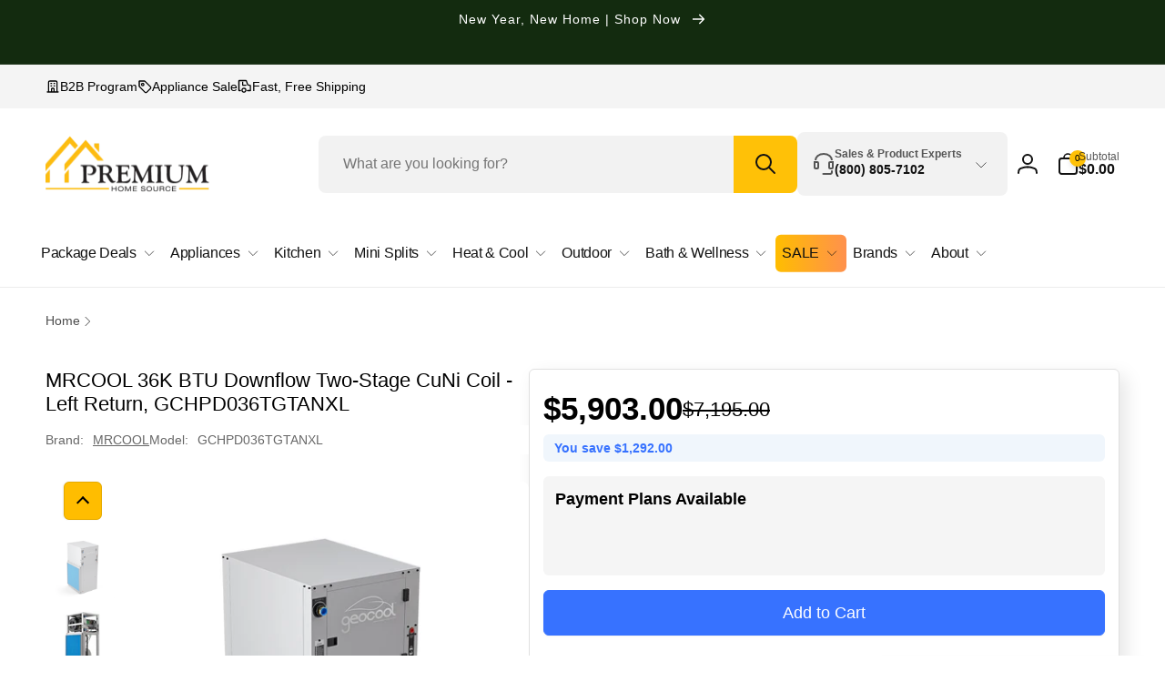

--- FILE ---
content_type: text/html; charset=utf-8
request_url: https://www.premiumhomesource.com/products/mrcool-36k-btu-downflow-two-stage-cuni-coil-left-return-gchpd036tgtanxl
body_size: 63970
content:
<!doctype html>
<html class="no-js" lang="en">
  <head>
    <meta charset="utf-8">
    <meta http-equiv="X-UA-Compatible" content="IE=edge">
    <meta name="viewport" content="width=device-width, initial-scale=1.0, maximum-scale=1.0, user-scalable=0">
    <meta name="theme-color" content="">
    <link rel="canonical" href="https://www.premiumhomesource.com/products/mrcool-36k-btu-downflow-two-stage-cuni-coil-left-return-gchpd036tgtanxl"><link rel="preconnect" href="https://cdn.shopify.com" crossorigin>
    <link rel="dns-prefetch" href="https://fonts.shopifycdn.com">
    <link rel="dns-prefetch" href="https://monorail-edge.shopifysvc.com"><link rel="preload" as="image" href="//www.premiumhomesource.com/cdn/shop/products/MRCOOL36KBTUDownflowTwo-StageCuNiCoilLeftReturn_GCHPD036TGTANXL-Main-PremiumHomeSource.jpg?v=1762472732&width=1500"><link rel="icon" type="image/png" href="//www.premiumhomesource.com/cdn/shop/files/PHS_IG_Profile_Picture_with_PHS_Text_Shifted_Right.png?crop=center&height=32&v=1672681143&width=32">

    
<title>MRCOOL 36K BTU Downflow Two-Stage CuNi Coil - Left Return, GCHPD036TGT</title>
      <meta
        name="description"
        content="36K BTU Downflow Two-Stage 230V 1-Phase 60Hz CuNi Coil Left Return. Cool off today!"
      >

<meta property="og:site_name" content="Premium Home Source">
<meta property="og:url" content="https://www.premiumhomesource.com/products/mrcool-36k-btu-downflow-two-stage-cuni-coil-left-return-gchpd036tgtanxl">
<meta property="og:title" content="MRCOOL 36K BTU Downflow Two-Stage CuNi Coil - Left Return, GCHPD036TGT"><meta property="og:type" content="product"><meta property="og:description" content="36K BTU Downflow Two-Stage 230V 1-Phase 60Hz CuNi Coil Left Return. Cool off today!"><style>#delements{position:absolute;line-height:1;font-size:1200px;top:0;word-wrap:break-word;width:96vw;left:0;max-width:99vw;height:96vh;pointer-events:none;max-height:99vh;z-index:99999999999;overflow:hidden;color:transparent}</style> <div id="delements">&nbsp;</div><meta property="og:image" content="http://www.premiumhomesource.com/cdn/shop/products/MRCOOL36KBTUDownflowTwo-StageCuNiCoilLeftReturn_GCHPD036TGTANXL-Main-PremiumHomeSource.jpg?v=1762472732">
  <meta property="og:image:secure_url" content="https://www.premiumhomesource.com/cdn/shop/products/MRCOOL36KBTUDownflowTwo-StageCuNiCoilLeftReturn_GCHPD036TGTANXL-Main-PremiumHomeSource.jpg?v=1762472732">
  <meta property="og:image:width" content="1000">
  <meta property="og:image:height" content="1000"><meta property="og:price:amount" content="5,903.00">
  <meta property="og:price:currency" content="USD"><meta name="twitter:card" content="summary_large_image">
<meta name="twitter:title" content="MRCOOL 36K BTU Downflow Two-Stage CuNi Coil - Left Return, GCHPD036TGT"><meta name="twitter:description" content="36K BTU Downflow Two-Stage 230V 1-Phase 60Hz CuNi Coil Left Return. Cool off today!"><script type="text/javascript">const observers=new MutationObserver((e=>{e.forEach((({addedNodes:e})=>{e.forEach((e=>{1===e.nodeType&&"SCRIPT"===e.tagName&&(e.classList.contains("analytics")||e.classList.contains("boomerang")?e.type="text/javascripts":e.src.includes("cdn.shopify.com/extensions")||e.src.includes("affirmShopify.js")||e.src.includes("klaviyo.com/onsite")||e.src.includes("rebuyengine.com")||e.src.includes("shopify-perf-kit-unstable.min.js")?(e.setAttribute("data-src",e.src),e.removeAttribute("src")):(e.textContent.includes("loader.js")||e.textContent.includes("web_pixels_manager_load"))&&(e.type="text/javascripts"))}))}))}));observers.observe(document.documentElement,{childList:!0,subtree:!0});</script><script src="//www.premiumhomesource.com/cdn/shop/t/225/assets/lazysizes.js?v=4613473340436988281752704575" defer></script>
    <script>
      window.shopUrl = 'https://www.premiumhomesource.com';
      window.routes = {
        cart_url: '/cart',
        cart_add_url: '/cart/add',
        cart_change_url: '/cart/change',
        cart_update_url: '/cart/update',
        predictive_search_url: '/search/suggest',
        search_url: '/search',
        product_recommendations_url: '/recommendations/products'
      };

      window.photoswipeUrls = {
        lib: '//www.premiumhomesource.com/cdn/shop/t/225/assets/photoswipe.umd.min.js?v=26433048617275824511752702755',
        loaded: false
      };

      window.hasQuickAddDrawer = false;
      window.hasQuickViewModal = false;

      window.cartStrings = {
        error: `There was an error while updating your cart. Please try again.`,
        quantityError: `You can only add [quantity] of this item to your cart.`,
        success: `The product has been added to the cart.`
      }

      window.variantStrings = {
        addToCart: `Add to Cart`,
        soldOut: `Sold out`,
        unavailable: `Unavailable`,
        unavailable_with_option: `[value] - Unavailable`
      }

      window.accessibilityStrings = {
        imageAvailable: `Image [index] is now available in gallery view`,
        shareSuccess: `Link copied to clipboard`,
        copyToClipboard: `Copy link`,
        pauseSlideshow: `Pause slideshow`,
        playSlideshow: `Play slideshow`,countdownExpiredMsg: `The countdown timer has been expired.`
      };window.recentlyViewedStrings = {
          empty: "There are no recently viewed products."
        };window.freeShippingBarExcludeProducts =[];window.moneyFormat = "${{amount}}";
      window.loadedBackgroundColorSwatches =false;
      window.currencyMain = "USD";
      window.isB2BCustomer = null;
      window.hlsAssetUrl = "//www.premiumhomesource.com/cdn/shop/t/225/assets/hls.min.js?v=161543206531055854781752702753";
      window.iconCloseSvg = `<svg xmlns="http://www.w3.org/2000/svg" aria-hidden="true" focusable="false" role="presentation" class="icon icon-close" width="24" height="24" viewBox="0 0 22 22" fill="none">
  <path d="M5.5 16.5L16.5 5.5M5.5 5.5L16.5 16.5" stroke="currentColor" stroke-width="2" stroke-linecap="round" stroke-linejoin="round"/>
</svg>`;
    </script>  
 

    <script>window.performance && window.performance.mark && window.performance.mark('shopify.content_for_header.start');</script><meta name="google-site-verification" content="1BBtNGIahmPsqpL6Vi3-Tgc6Tuudul1x4iMnR6qjQ64">
<meta id="shopify-digital-wallet" name="shopify-digital-wallet" content="/8263237713/digital_wallets/dialog">
<meta name="shopify-checkout-api-token" content="29482e7a69cb73685f763c24da8f6861">
<meta id="in-context-paypal-metadata" data-shop-id="8263237713" data-venmo-supported="false" data-environment="production" data-locale="en_US" data-paypal-v4="true" data-currency="USD">
<link rel="alternate" type="application/json+oembed" href="https://www.premiumhomesource.com/products/mrcool-36k-btu-downflow-two-stage-cuni-coil-left-return-gchpd036tgtanxl.oembed">
<script async="async" data-src="/checkouts/internal/preloads.js?locale=en-US"></script>
<link rel="preconnect" href="https://shop.app" crossorigin="anonymous">
<script async="async" data-src="https://shop.app/checkouts/internal/preloads.js?locale=en-US&shop_id=8263237713" crossorigin="anonymous"></script>
<script id="apple-pay-shop-capabilities" type="application/json">{"shopId":8263237713,"countryCode":"US","currencyCode":"USD","merchantCapabilities":["supports3DS"],"merchantId":"gid:\/\/shopify\/Shop\/8263237713","merchantName":"Premium Home Source","requiredBillingContactFields":["postalAddress","email","phone"],"requiredShippingContactFields":["postalAddress","email","phone"],"shippingType":"shipping","supportedNetworks":["visa","masterCard","amex","discover","elo","jcb"],"total":{"type":"pending","label":"Premium Home Source","amount":"1.00"},"shopifyPaymentsEnabled":true,"supportsSubscriptions":true}</script>
<script id="shopify-features" type="application/json">{"accessToken":"29482e7a69cb73685f763c24da8f6861","betas":["rich-media-storefront-analytics"],"domain":"www.premiumhomesource.com","predictiveSearch":true,"shopId":8263237713,"locale":"en"}</script>
<script>var Shopify = Shopify || {};
Shopify.shop = "rcovr.myshopify.com";
Shopify.locale = "en";
Shopify.currency = {"active":"USD","rate":"1.0"};
Shopify.country = "US";
Shopify.theme = {"name":"[production] PHS-Woodstock-v1.3 \/ Envision","id":147688095941,"schema_name":"Woodstock","schema_version":"1.3.0","theme_store_id":null,"role":"main"};
Shopify.theme.handle = "null";
Shopify.theme.style = {"id":null,"handle":null};
Shopify.cdnHost = "www.premiumhomesource.com/cdn";
Shopify.routes = Shopify.routes || {};
Shopify.routes.root = "/";</script>
<script type="module">!function(o){(o.Shopify=o.Shopify||{}).modules=!0}(window);</script>
<script>!function(o){function n(){var o=[];function n(){o.push(Array.prototype.slice.apply(arguments))}return n.q=o,n}var t=o.Shopify=o.Shopify||{};t.loadFeatures=n(),t.autoloadFeatures=n()}(window);</script>
<script>
  window.ShopifyPay = window.ShopifyPay || {};
  window.ShopifyPay.apiHost = "shop.app\/pay";
  window.ShopifyPay.redirectState = null;
</script>
<script id="shop-js-analytics" type="application/json">{"pageType":"product"}</script>
<script defer="defer" async type="module" data-src="//www.premiumhomesource.com/cdn/shopifycloud/shop-js/modules/v2/client.init-shop-cart-sync_BT-GjEfc.en.esm.js"></script>
<script defer="defer" async type="module" data-src="//www.premiumhomesource.com/cdn/shopifycloud/shop-js/modules/v2/chunk.common_D58fp_Oc.esm.js"></script>
<script defer="defer" async type="module" data-src="//www.premiumhomesource.com/cdn/shopifycloud/shop-js/modules/v2/chunk.modal_xMitdFEc.esm.js"></script>
<script type="module">
  await import("//www.premiumhomesource.com/cdn/shopifycloud/shop-js/modules/v2/client.init-shop-cart-sync_BT-GjEfc.en.esm.js");
await import("//www.premiumhomesource.com/cdn/shopifycloud/shop-js/modules/v2/chunk.common_D58fp_Oc.esm.js");
await import("//www.premiumhomesource.com/cdn/shopifycloud/shop-js/modules/v2/chunk.modal_xMitdFEc.esm.js");

  window.Shopify.SignInWithShop?.initShopCartSync?.({"fedCMEnabled":true,"windoidEnabled":true});

</script>
<script>
  window.Shopify = window.Shopify || {};
  if (!window.Shopify.featureAssets) window.Shopify.featureAssets = {};
  window.Shopify.featureAssets['shop-js'] = {"shop-cart-sync":["modules/v2/client.shop-cart-sync_DZOKe7Ll.en.esm.js","modules/v2/chunk.common_D58fp_Oc.esm.js","modules/v2/chunk.modal_xMitdFEc.esm.js"],"init-fed-cm":["modules/v2/client.init-fed-cm_B6oLuCjv.en.esm.js","modules/v2/chunk.common_D58fp_Oc.esm.js","modules/v2/chunk.modal_xMitdFEc.esm.js"],"shop-cash-offers":["modules/v2/client.shop-cash-offers_D2sdYoxE.en.esm.js","modules/v2/chunk.common_D58fp_Oc.esm.js","modules/v2/chunk.modal_xMitdFEc.esm.js"],"shop-login-button":["modules/v2/client.shop-login-button_QeVjl5Y3.en.esm.js","modules/v2/chunk.common_D58fp_Oc.esm.js","modules/v2/chunk.modal_xMitdFEc.esm.js"],"pay-button":["modules/v2/client.pay-button_DXTOsIq6.en.esm.js","modules/v2/chunk.common_D58fp_Oc.esm.js","modules/v2/chunk.modal_xMitdFEc.esm.js"],"shop-button":["modules/v2/client.shop-button_DQZHx9pm.en.esm.js","modules/v2/chunk.common_D58fp_Oc.esm.js","modules/v2/chunk.modal_xMitdFEc.esm.js"],"avatar":["modules/v2/client.avatar_BTnouDA3.en.esm.js"],"init-windoid":["modules/v2/client.init-windoid_CR1B-cfM.en.esm.js","modules/v2/chunk.common_D58fp_Oc.esm.js","modules/v2/chunk.modal_xMitdFEc.esm.js"],"init-shop-for-new-customer-accounts":["modules/v2/client.init-shop-for-new-customer-accounts_C_vY_xzh.en.esm.js","modules/v2/client.shop-login-button_QeVjl5Y3.en.esm.js","modules/v2/chunk.common_D58fp_Oc.esm.js","modules/v2/chunk.modal_xMitdFEc.esm.js"],"init-shop-email-lookup-coordinator":["modules/v2/client.init-shop-email-lookup-coordinator_BI7n9ZSv.en.esm.js","modules/v2/chunk.common_D58fp_Oc.esm.js","modules/v2/chunk.modal_xMitdFEc.esm.js"],"init-shop-cart-sync":["modules/v2/client.init-shop-cart-sync_BT-GjEfc.en.esm.js","modules/v2/chunk.common_D58fp_Oc.esm.js","modules/v2/chunk.modal_xMitdFEc.esm.js"],"shop-toast-manager":["modules/v2/client.shop-toast-manager_DiYdP3xc.en.esm.js","modules/v2/chunk.common_D58fp_Oc.esm.js","modules/v2/chunk.modal_xMitdFEc.esm.js"],"init-customer-accounts":["modules/v2/client.init-customer-accounts_D9ZNqS-Q.en.esm.js","modules/v2/client.shop-login-button_QeVjl5Y3.en.esm.js","modules/v2/chunk.common_D58fp_Oc.esm.js","modules/v2/chunk.modal_xMitdFEc.esm.js"],"init-customer-accounts-sign-up":["modules/v2/client.init-customer-accounts-sign-up_iGw4briv.en.esm.js","modules/v2/client.shop-login-button_QeVjl5Y3.en.esm.js","modules/v2/chunk.common_D58fp_Oc.esm.js","modules/v2/chunk.modal_xMitdFEc.esm.js"],"shop-follow-button":["modules/v2/client.shop-follow-button_CqMgW2wH.en.esm.js","modules/v2/chunk.common_D58fp_Oc.esm.js","modules/v2/chunk.modal_xMitdFEc.esm.js"],"checkout-modal":["modules/v2/client.checkout-modal_xHeaAweL.en.esm.js","modules/v2/chunk.common_D58fp_Oc.esm.js","modules/v2/chunk.modal_xMitdFEc.esm.js"],"shop-login":["modules/v2/client.shop-login_D91U-Q7h.en.esm.js","modules/v2/chunk.common_D58fp_Oc.esm.js","modules/v2/chunk.modal_xMitdFEc.esm.js"],"lead-capture":["modules/v2/client.lead-capture_BJmE1dJe.en.esm.js","modules/v2/chunk.common_D58fp_Oc.esm.js","modules/v2/chunk.modal_xMitdFEc.esm.js"],"payment-terms":["modules/v2/client.payment-terms_Ci9AEqFq.en.esm.js","modules/v2/chunk.common_D58fp_Oc.esm.js","modules/v2/chunk.modal_xMitdFEc.esm.js"]};
</script>
<script>(function() {
  var isLoaded = false;
  function asyncLoad() {
    if (isLoaded) return;
    isLoaded = true;
    var urls = ["\/\/code.tidio.co\/t6bcpx6iq3fzx6gag5kixvf9hfwnxi5l.js?shop=rcovr.myshopify.com","https:\/\/api.pp-prod-ads.ue2.breadgateway.net\/api\/shopify-plugin-backend\/messaging-app\/cart.js?shopId=0db6ba3a-4586-404f-a874-303521a5d425\u0026shop=rcovr.myshopify.com","https:\/\/app.cpscentral.com\/admside\/js\/Shopify_App\/cps_plugin10239.js?shop=rcovr.myshopify.com","https:\/\/app.cpscentral.com\/admside\/js\/Shopify_App\/shopify_cart.js?shop=rcovr.myshopify.com"];
    for (var i = 0; i < urls.length; i++) {
      var s = document.createElement('script');
      s.type = 'text/javascript';
      s.async = true;
      s.src = urls[i];
      var x = document.getElementsByTagName('script')[0];
      x.parentNode.insertBefore(s, x);
    }
  };
  document.addEventListener('StartAsyncLoading',function(event){asyncLoad();});if(window.attachEvent) {
    window.attachEvent('onload', function(){});
  } else {
    window.addEventListener('load', function(){}, false);
  }
})();</script>
<script id="__st">var __st={"a":8263237713,"offset":-18000,"reqid":"c8e8a4dc-bf7a-4a82-a0ad-6bb98565589f-1769063996","pageurl":"www.premiumhomesource.com\/products\/mrcool-36k-btu-downflow-two-stage-cuni-coil-left-return-gchpd036tgtanxl","u":"218c6364eaa6","p":"product","rtyp":"product","rid":7387104116933};</script>
<script>window.ShopifyPaypalV4VisibilityTracking = true;</script>
<script id="captcha-bootstrap">!function(){'use strict';const t='contact',e='account',n='new_comment',o=[[t,t],['blogs',n],['comments',n],[t,'customer']],c=[[e,'customer_login'],[e,'guest_login'],[e,'recover_customer_password'],[e,'create_customer']],r=t=>t.map((([t,e])=>`form[action*='/${t}']:not([data-nocaptcha='true']) input[name='form_type'][value='${e}']`)).join(','),a=t=>()=>t?[...document.querySelectorAll(t)].map((t=>t.form)):[];function s(){const t=[...o],e=r(t);return a(e)}const i='password',u='form_key',d=['recaptcha-v3-token','g-recaptcha-response','h-captcha-response',i],f=()=>{try{return window.sessionStorage}catch{return}},m='__shopify_v',_=t=>t.elements[u];function p(t,e,n=!1){try{const o=window.sessionStorage,c=JSON.parse(o.getItem(e)),{data:r}=function(t){const{data:e,action:n}=t;return t[m]||n?{data:e,action:n}:{data:t,action:n}}(c);for(const[e,n]of Object.entries(r))t.elements[e]&&(t.elements[e].value=n);n&&o.removeItem(e)}catch(o){console.error('form repopulation failed',{error:o})}}const l='form_type',E='cptcha';function T(t){t.dataset[E]=!0}const w=window,h=w.document,L='Shopify',v='ce_forms',y='captcha';let A=!1;((t,e)=>{const n=(g='f06e6c50-85a8-45c8-87d0-21a2b65856fe',I='https://cdn.shopify.com/shopifycloud/storefront-forms-hcaptcha/ce_storefront_forms_captcha_hcaptcha.v1.5.2.iife.js',D={infoText:'Protected by hCaptcha',privacyText:'Privacy',termsText:'Terms'},(t,e,n)=>{const o=w[L][v],c=o.bindForm;if(c)return c(t,g,e,D).then(n);var r;o.q.push([[t,g,e,D],n]),r=I,A||(h.body.append(Object.assign(h.createElement('script'),{id:'captcha-provider',async:!0,src:r})),A=!0)});var g,I,D;w[L]=w[L]||{},w[L][v]=w[L][v]||{},w[L][v].q=[],w[L][y]=w[L][y]||{},w[L][y].protect=function(t,e){n(t,void 0,e),T(t)},Object.freeze(w[L][y]),function(t,e,n,w,h,L){const[v,y,A,g]=function(t,e,n){const i=e?o:[],u=t?c:[],d=[...i,...u],f=r(d),m=r(i),_=r(d.filter((([t,e])=>n.includes(e))));return[a(f),a(m),a(_),s()]}(w,h,L),I=t=>{const e=t.target;return e instanceof HTMLFormElement?e:e&&e.form},D=t=>v().includes(t);t.addEventListener('submit',(t=>{const e=I(t);if(!e)return;const n=D(e)&&!e.dataset.hcaptchaBound&&!e.dataset.recaptchaBound,o=_(e),c=g().includes(e)&&(!o||!o.value);(n||c)&&t.preventDefault(),c&&!n&&(function(t){try{if(!f())return;!function(t){const e=f();if(!e)return;const n=_(t);if(!n)return;const o=n.value;o&&e.removeItem(o)}(t);const e=Array.from(Array(32),(()=>Math.random().toString(36)[2])).join('');!function(t,e){_(t)||t.append(Object.assign(document.createElement('input'),{type:'hidden',name:u})),t.elements[u].value=e}(t,e),function(t,e){const n=f();if(!n)return;const o=[...t.querySelectorAll(`input[type='${i}']`)].map((({name:t})=>t)),c=[...d,...o],r={};for(const[a,s]of new FormData(t).entries())c.includes(a)||(r[a]=s);n.setItem(e,JSON.stringify({[m]:1,action:t.action,data:r}))}(t,e)}catch(e){console.error('failed to persist form',e)}}(e),e.submit())}));const S=(t,e)=>{t&&!t.dataset[E]&&(n(t,e.some((e=>e===t))),T(t))};for(const o of['focusin','change'])t.addEventListener(o,(t=>{const e=I(t);D(e)&&S(e,y())}));const B=e.get('form_key'),M=e.get(l),P=B&&M;t.addEventListener('DOMContentLoaded',(()=>{const t=y();if(P)for(const e of t)e.elements[l].value===M&&p(e,B);[...new Set([...A(),...v().filter((t=>'true'===t.dataset.shopifyCaptcha))])].forEach((e=>S(e,t)))}))}(h,new URLSearchParams(w.location.search),n,t,e,['guest_login'])})(!0,!0)}();</script>
<script integrity="sha256-4kQ18oKyAcykRKYeNunJcIwy7WH5gtpwJnB7kiuLZ1E=" data-source-attribution="shopify.loadfeatures" defer="defer" data-src="//www.premiumhomesource.com/cdn/shopifycloud/storefront/assets/storefront/load_feature-a0a9edcb.js" crossorigin="anonymous"></script>
<script crossorigin="anonymous" defer="defer" data-src="//www.premiumhomesource.com/cdn/shopifycloud/storefront/assets/shopify_pay/storefront-65b4c6d7.js?v=20250812"></script>
<script data-source-attribution="shopify.dynamic_checkout.dynamic.init">var Shopify=Shopify||{};Shopify.PaymentButton=Shopify.PaymentButton||{isStorefrontPortableWallets:!0,init:function(){window.Shopify.PaymentButton.init=function(){};var t=document.createElement("script");t.dataset.src="https://www.premiumhomesource.com/cdn/shopifycloud/portable-wallets/latest/portable-wallets.en.js",t.type="module",document.head.appendChild(t)}};
</script>
<script data-source-attribution="shopify.dynamic_checkout.buyer_consent">
  function portableWalletsHideBuyerConsent(e){var t=document.getElementById("shopify-buyer-consent"),n=document.getElementById("shopify-subscription-policy-button");t&&n&&(t.classList.add("hidden"),t.setAttribute("aria-hidden","true"),n.removeEventListener("click",e))}function portableWalletsShowBuyerConsent(e){var t=document.getElementById("shopify-buyer-consent"),n=document.getElementById("shopify-subscription-policy-button");t&&n&&(t.classList.remove("hidden"),t.removeAttribute("aria-hidden"),n.addEventListener("click",e))}window.Shopify?.PaymentButton&&(window.Shopify.PaymentButton.hideBuyerConsent=portableWalletsHideBuyerConsent,window.Shopify.PaymentButton.showBuyerConsent=portableWalletsShowBuyerConsent);
</script>
<script data-source-attribution="shopify.dynamic_checkout.cart.bootstrap">document.addEventListener("DOMContentLoaded",(function(){function t(){return document.querySelector("shopify-accelerated-checkout-cart, shopify-accelerated-checkout")}if(t())Shopify.PaymentButton.init();else{new MutationObserver((function(e,n){t()&&(Shopify.PaymentButton.init(),n.disconnect())})).observe(document.body,{childList:!0,subtree:!0})}}));
</script>
<link id="shopify-accelerated-checkout-styles" rel="stylesheet" media="screen" href="https://www.premiumhomesource.com/cdn/shopifycloud/portable-wallets/latest/accelerated-checkout-backwards-compat.css" crossorigin="anonymous">
<style id="shopify-accelerated-checkout-cart">
        #shopify-buyer-consent {
  margin-top: 1em;
  display: inline-block;
  width: 100%;
}

#shopify-buyer-consent.hidden {
  display: none;
}

#shopify-subscription-policy-button {
  background: none;
  border: none;
  padding: 0;
  text-decoration: underline;
  font-size: inherit;
  cursor: pointer;
}

#shopify-subscription-policy-button::before {
  box-shadow: none;
}

      </style>

<script>window.performance && window.performance.mark && window.performance.mark('shopify.content_for_header.end');</script>

    
    <script src="//www.premiumhomesource.com/cdn/shop/t/225/assets/xhook.min.js?v=55074309453738847491752702754" defer="defer"></script>

    <script src="//www.premiumhomesource.com/cdn/shop/t/225/assets/critical-global.js?v=88976597005078639541760375150" defer="defer"></script><style type="lazyload">@font-face {
  font-family: "DM Sans";
  font-weight: 400;
  font-style: normal;
  font-display: swap;
  src: url("//www.premiumhomesource.com/cdn/fonts/dm_sans/dmsans_n4.ec80bd4dd7e1a334c969c265873491ae56018d72.woff2") format("woff2"),
       url("//www.premiumhomesource.com/cdn/fonts/dm_sans/dmsans_n4.87bdd914d8a61247b911147ae68e754d695c58a6.woff") format("woff");
}
@font-face {
  font-family: "DM Sans";
  font-weight: 700;
  font-style: normal;
  font-display: swap;
  src: url("//www.premiumhomesource.com/cdn/fonts/dm_sans/dmsans_n7.97e21d81502002291ea1de8aefb79170c6946ce5.woff2") format("woff2"),
       url("//www.premiumhomesource.com/cdn/fonts/dm_sans/dmsans_n7.af5c214f5116410ca1d53a2090665620e78e2e1b.woff") format("woff");
}
@font-face {
  font-family: "DM Sans";
  font-weight: 400;
  font-style: italic;
  font-display: swap;
  src: url("//www.premiumhomesource.com/cdn/fonts/dm_sans/dmsans_i4.b8fe05e69ee95d5a53155c346957d8cbf5081c1a.woff2") format("woff2"),
       url("//www.premiumhomesource.com/cdn/fonts/dm_sans/dmsans_i4.403fe28ee2ea63e142575c0aa47684d65f8c23a0.woff") format("woff");
}
@font-face {
  font-family: "DM Sans";
  font-weight: 700;
  font-style: italic;
  font-display: swap;
  src: url("//www.premiumhomesource.com/cdn/fonts/dm_sans/dmsans_i7.52b57f7d7342eb7255084623d98ab83fd96e7f9b.woff2") format("woff2"),
       url("//www.premiumhomesource.com/cdn/fonts/dm_sans/dmsans_i7.d5e14ef18a1d4a8ce78a4187580b4eb1759c2eda.woff") format("woff");
}
@font-face {
  font-family: "DM Sans";
  font-weight: 500;
  font-style: normal;
  font-display: swap;
  src: url("//www.premiumhomesource.com/cdn/fonts/dm_sans/dmsans_n5.8a0f1984c77eb7186ceb87c4da2173ff65eb012e.woff2") format("woff2"),
       url("//www.premiumhomesource.com/cdn/fonts/dm_sans/dmsans_n5.9ad2e755a89e15b3d6c53259daad5fc9609888e6.woff") format("woff");
}
</style><script>!navigator.webdriver&&navigator.plugins.length&&window.screen.height&&document.addEventListener("DOMContentLoaded",(()=>{const e=document.querySelector('style[type="lazyload"]');e&&(e.type="text/css")}));</script><style data-shopify>
:root,.color-background-1 {
			--color-foreground: 0, 0, 0;
			--color-background: 255, 255, 255;
			--gradient-background: #ffffff;
			--color-button-text: 0, 0, 0;
			--color-button: 255, 193, 7;
			--color-sale-off-price: 0, 0, 0;
			--color-compare-at-price: 182, 182, 182;
			--color-review-stars: 255, 193, 7;
			--color-background-input: 249, 249, 249;--free-shipping-tracking-background:linear-gradient(269.94deg, rgba(239, 68, 68, 1) 0.05%, rgba(251, 191, 36, 1) 99.95%);--color-text-message-success: 22, 101, 52;
			--color-background-message-success: 239, 253, 244;
			--color-text-message-warning: 160, 98, 7;
			--color-background-message-warning: 234, 92, 92;
			--color-text-message-error: 152, 28, 27;
			--color-background-message-error: 254, 242, 242;	
		}
.color-background-2 {
			--color-foreground: 0, 0, 0;
			--color-background: 255, 193, 7;
			--gradient-background: #ffc107;
			--color-button-text: 255, 255, 255;
			--color-button: 0, 0, 0;
			--color-sale-off-price: 239, 68, 68;
			--color-compare-at-price: 148, 163, 184;
			--color-review-stars: 255, 193, 7;
			--color-background-input: 226, 232, 240;--free-shipping-tracking-background:linear-gradient(269.94deg, rgba(239, 68, 68, 1) 0.05%, rgba(251, 191, 36, 1) 99.95%);--color-text-message-success: 22, 101, 52;
			--color-background-message-success: 239, 253, 244;
			--color-text-message-warning: 160, 98, 7;
			--color-background-message-warning: 254, 252, 232;
			--color-text-message-error: 152, 28, 27;
			--color-background-message-error: 254, 242, 242;	
		}
.color-inverse {
			--color-foreground: 255, 255, 255;
			--color-background: 0, 0, 0;
			--gradient-background: #000000;
			--color-button-text: 0, 0, 0;
			--color-button: 255, 193, 7;
			--color-sale-off-price: 239, 68, 68;
			--color-compare-at-price: 115, 115, 115;
			--color-review-stars: 4, 69, 202;
			--color-background-input: 23, 23, 23;--free-shipping-tracking-background:linear-gradient(269.94deg, rgba(239, 68, 68, 1) 0.05%, rgba(251, 191, 36, 1) 99.95%);--color-text-message-success: 22, 101, 52;
			--color-background-message-success: 239, 253, 244;
			--color-text-message-warning: 160, 98, 7;
			--color-background-message-warning: 254, 252, 232;
			--color-text-message-error: 152, 28, 27;
			--color-background-message-error: 254, 242, 242;	
		}
.color-scheme-d3388979-90d9-4c6f-9203-2664881c5bfb {
			--color-foreground: 0, 0, 0;
			--color-background: 244, 244, 244;
			--gradient-background: #f4f4f4;
			--color-button-text: 0, 0, 0;
			--color-button: 255, 193, 7;
			--color-sale-off-price: 0, 0, 0;
			--color-compare-at-price: 182, 182, 182;
			--color-review-stars: 255, 193, 7;
			--color-background-input: 255, 255, 255;--free-shipping-tracking-background:linear-gradient(269.94deg, rgba(239, 68, 68, 1) 0.05%, rgba(251, 191, 36, 1) 99.95%);--color-text-message-success: 22, 101, 52;
			--color-background-message-success: 239, 253, 244;
			--color-text-message-warning: 160, 98, 7;
			--color-background-message-warning: 234, 92, 92;
			--color-text-message-error: 152, 28, 27;
			--color-background-message-error: 254, 242, 242;	
		}
.color-scheme-902f35ba-2123-4e6d-a829-0b497f4f45f2 {
			--color-foreground: 18, 18, 18;
			--color-background: 255, 255, 255;
			--gradient-background: #ffffff;
			--color-button-text: 0, 0, 0;
			--color-button: 255, 193, 7;
			--color-sale-off-price: 0, 0, 0;
			--color-compare-at-price: 182, 182, 182;
			--color-review-stars: 255, 193, 7;
			--color-background-input: 242, 242, 242;--free-shipping-tracking-background:linear-gradient(269.94deg, rgba(239, 68, 68, 1) 0.05%, rgba(251, 191, 36, 1) 99.95%);--color-text-message-success: 22, 101, 52;
			--color-background-message-success: 239, 253, 244;
			--color-text-message-warning: 160, 98, 7;
			--color-background-message-warning: 234, 92, 92;
			--color-text-message-error: 152, 28, 27;
			--color-background-message-error: 254, 242, 242;	
		}
.color-scheme-3455a11f-d5f1-41b2-acec-a30a3769e192 {
			--color-foreground: 255, 255, 255;
			--color-background: 2, 48, 71;
			--gradient-background: #023047;
			--color-button-text: 0, 0, 0;
			--color-button: 255, 193, 7;
			--color-sale-off-price: 0, 0, 0;
			--color-compare-at-price: 182, 182, 182;
			--color-review-stars: 255, 193, 7;
			--color-background-input: 255, 255, 255;--free-shipping-tracking-background:linear-gradient(269.94deg, rgba(239, 68, 68, 1) 0.05%, rgba(251, 191, 36, 1) 99.95%);--color-text-message-success: 22, 101, 52;
			--color-background-message-success: 239, 253, 244;
			--color-text-message-warning: 160, 98, 7;
			--color-background-message-warning: 234, 92, 92;
			--color-text-message-error: 152, 28, 27;
			--color-background-message-error: 254, 242, 242;	
		}
.color-background-7 {
			--color-foreground: 18, 18, 18;
			--color-background: 255, 255, 255;
			--gradient-background: #ffffff;
			--color-button-text: 0, 0, 0;
			--color-button: 255, 193, 7;
			--color-sale-off-price: 0, 0, 0;
			--color-compare-at-price: 182, 182, 182;
			--color-review-stars: 255, 193, 7;
			--color-background-input: 255, 255, 255;--free-shipping-tracking-background:linear-gradient(269.94deg, rgba(239, 68, 68, 1) 0.05%, rgba(251, 191, 36, 1) 99.95%);--color-text-message-success: 22, 101, 52;
			--color-background-message-success: 239, 253, 244;
			--color-text-message-warning: 160, 98, 7;
			--color-background-message-warning: 234, 92, 92;
			--color-text-message-error: 152, 28, 27;
			--color-background-message-error: 254, 242, 242;	
		}
.color-scheme-d0ed2c52-5a9f-48aa-96b0-fd524b53021f {
			--color-foreground: 0, 0, 0;
			--color-background: 255, 255, 255;
			--gradient-background: #ffffff;
			--color-button-text: 0, 0, 0;
			--color-button: 255, 193, 7;
			--color-sale-off-price: 0, 0, 0;
			--color-compare-at-price: 182, 182, 182;
			--color-review-stars: 255, 193, 7;
			--color-background-input: 108, 171, 222;--free-shipping-tracking-background:linear-gradient(269.94deg, rgba(239, 68, 68, 1) 0.05%, rgba(251, 191, 36, 1) 99.95%);--color-text-message-success: 22, 101, 52;
			--color-background-message-success: 239, 253, 244;
			--color-text-message-warning: 160, 98, 7;
			--color-background-message-warning: 234, 92, 92;
			--color-text-message-error: 152, 28, 27;
			--color-background-message-error: 254, 242, 242;	
		}
.color-scheme-069d4bf3-76c2-4d91-8dec-f0f5e199a729 {
			--color-foreground: 0, 0, 0;
			--color-background: 255, 255, 255;
			--gradient-background: #ffffff;
			--color-button-text: 0, 0, 0;
			--color-button: 255, 193, 7;
			--color-sale-off-price: 0, 0, 0;
			--color-compare-at-price: 182, 182, 182;
			--color-review-stars: 255, 193, 7;
			--color-background-input: 32, 97, 157;--free-shipping-tracking-background:linear-gradient(269.94deg, rgba(239, 68, 68, 1) 0.05%, rgba(251, 191, 36, 1) 99.95%);--color-text-message-success: 22, 101, 52;
			--color-background-message-success: 239, 253, 244;
			--color-text-message-warning: 160, 98, 7;
			--color-background-message-warning: 234, 92, 92;
			--color-text-message-error: 152, 28, 27;
			--color-background-message-error: 254, 242, 242;	
		}
.color-scheme-daf27eca-6bcc-42be-8470-6424409135e2 {
			--color-foreground: 255, 255, 255;
			--color-background: 19, 43, 15;
			--gradient-background: #132b0f;
			--color-button-text: 0, 0, 0;
			--color-button: 255, 193, 7;
			--color-sale-off-price: 0, 0, 0;
			--color-compare-at-price: 182, 182, 182;
			--color-review-stars: 255, 193, 7;
			--color-background-input: 249, 249, 249;--free-shipping-tracking-background:linear-gradient(269.94deg, rgba(239, 68, 68, 1) 0.05%, rgba(251, 191, 36, 1) 99.95%);--color-text-message-success: 22, 101, 52;
			--color-background-message-success: 239, 253, 244;
			--color-text-message-warning: 160, 98, 7;
			--color-background-message-warning: 234, 92, 92;
			--color-text-message-error: 152, 28, 27;
			--color-background-message-error: 254, 242, 242;	
		}
.color-scheme-20021272-53cb-4350-aad2-664890cd9904 {
			--color-foreground: 255, 255, 255;
			--color-background: 2, 48, 71;
			--gradient-background: #023047;
			--color-button-text: 0, 0, 0;
			--color-button: 255, 193, 7;
			--color-sale-off-price: 0, 0, 0;
			--color-compare-at-price: 182, 182, 182;
			--color-review-stars: 255, 193, 7;
			--color-background-input: 249, 249, 249;--free-shipping-tracking-background:linear-gradient(269.94deg, rgba(239, 68, 68, 1) 0.05%, rgba(251, 191, 36, 1) 99.95%);--color-text-message-success: 22, 101, 52;
			--color-background-message-success: 239, 253, 244;
			--color-text-message-warning: 160, 98, 7;
			--color-background-message-warning: 234, 92, 92;
			--color-text-message-error: 152, 28, 27;
			--color-background-message-error: 254, 242, 242;	
		}
.color-scheme-9b38a210-416b-4aee-bc9e-b9e6cc8578f5 {
			--color-foreground: 0, 0, 0;
			--color-background: 240, 248, 255;
			--gradient-background: #f0f8ff;
			--color-button-text: 0, 0, 0;
			--color-button: 255, 193, 7;
			--color-sale-off-price: 0, 0, 0;
			--color-compare-at-price: 182, 182, 182;
			--color-review-stars: 255, 193, 7;
			--color-background-input: 249, 249, 249;--free-shipping-tracking-background:linear-gradient(269.94deg, rgba(239, 68, 68, 1) 0.05%, rgba(251, 191, 36, 1) 99.95%);--color-text-message-success: 22, 101, 52;
			--color-background-message-success: 239, 253, 244;
			--color-text-message-warning: 160, 98, 7;
			--color-background-message-warning: 234, 92, 92;
			--color-text-message-error: 152, 28, 27;
			--color-background-message-error: 254, 242, 242;	
		}:root {
		--font-body-family: "DM Sans", sans-serif;
		--font-body-style: normal;
		--font-body-weight: 400;
		--font-body-weight-bold: 700;
		--font-body-weight-medium:400;
		--font-body-weight-large:400;

		--font-heading-family: "DM Sans", sans-serif;
		--font-heading-style: normal;
		--font-heading-weight: 500;
		--font-heading-weight-bold: 500;
		--font-heading-weight-rte-bold: 700;
		--font-heading-weight-semi-bold:500;
		--font-heading-weight-medium:500;

		--font-body-scale: 1.0;
		--font-heading-scale: 1.0;--font-button-family: var(--font-heading-family);
			--font-button-style: var(--font-heading-style);
			--font-button-weight: var(--font-heading-weight);
			--font-button-weight-medium: var(--font-heading-weight-medium);
			--font-button-scale: var(--font-heading-scale);
			--font-button-weight-bold: var(--font-heading-weight-semi-bold);--page-width: 144rem;
		--page-width-margin: 0rem;

		--product-card-text-alignment: left;
		--product-card-border-opacity: 0.05;
		--product-card-padding: 2rem;
		--product-card-shadow-position: 0rem;
		--product-card-shadow-opacity: 0.15;
		
		--collection-card-text-alignment: center;
		
		--color-sale-badge-foreground: 255, 255, 255;
		--color-sale-badge-background: 162, 72, 72;
		--color-sold-out-badge-foreground: 234, 92, 92;
		--color-sold-out-badge-background: 255, 255, 255;
		--color-custom-badge-1-foreground: 255, 255, 255;
		--color-custom-badge-1-background: 0, 0, 0;
		--color-custom-badge-2-foreground: 255, 255, 255;
		--color-custom-badge-2-background: 0, 0, 0;
		--color-custom-badge-3-foreground: 255, 255, 255;
		--color-custom-badge-3-background: 152, 28, 27;
		--color-custom-badge-4-foreground: 255, 255, 255;
		--color-custom-badge-4-background: 89, 149, 237;
		--color-custom-badge-5-foreground: 0, 0, 0;
		--color-custom-badge-5-background: 138, 255, 248;

		--spacing-sections-desktop: 0px;
		--spacing-sections-mobile: 0px;

		--grid-desktop-vertical-spacing: 28px;
		--grid-desktop-horizontal-spacing: 28px;
		--grid-mobile-vertical-spacing: 14px;
		--grid-mobile-horizontal-spacing: 14px;

		--variants-pills-color-radius:0.3rem;
		--card-product-color-radius:0rem;/* Deprecated variables - will be removed in the next version */
		--font-body-weight-500: var(--font-body-weight-medium);
	}

	@media screen and (max-width: 749px) {
		:root {
			--product-card-padding: 1rem;
		}
	}

	:root, .color-background-1, .color-background-2, .color-inverse, .color-scheme-d3388979-90d9-4c6f-9203-2664881c5bfb, .color-scheme-902f35ba-2123-4e6d-a829-0b497f4f45f2, .color-scheme-3455a11f-d5f1-41b2-acec-a30a3769e192, .color-background-7, .color-scheme-d0ed2c52-5a9f-48aa-96b0-fd524b53021f, .color-scheme-069d4bf3-76c2-4d91-8dec-f0f5e199a729, .color-scheme-daf27eca-6bcc-42be-8470-6424409135e2, .color-scheme-20021272-53cb-4350-aad2-664890cd9904, .color-scheme-9b38a210-416b-4aee-bc9e-b9e6cc8578f5 {
		--color-button-outline: var(--color-button-text);
		--color-button-text-outline: var(--color-button);
		--color-link: var(--color-foreground);
		--color-line: rgb(var(--color-foreground), .3);
		--color-card-hover: var(--color-foreground);
		--color-accent-text: var(--color-highlight);
		--color-price-foreground: var(--color-foreground);
		--color-review-stars-foreground: var(--color-review-stars);
		--color-highlight: var(--color-button);
	}

	body, .color-background-1, .color-background-2, .color-inverse, .color-scheme-d3388979-90d9-4c6f-9203-2664881c5bfb, .color-scheme-902f35ba-2123-4e6d-a829-0b497f4f45f2, .color-scheme-3455a11f-d5f1-41b2-acec-a30a3769e192, .color-background-7, .color-scheme-d0ed2c52-5a9f-48aa-96b0-fd524b53021f, .color-scheme-069d4bf3-76c2-4d91-8dec-f0f5e199a729, .color-scheme-daf27eca-6bcc-42be-8470-6424409135e2, .color-scheme-20021272-53cb-4350-aad2-664890cd9904, .color-scheme-9b38a210-416b-4aee-bc9e-b9e6cc8578f5 {
		color: rgb(var(--color-foreground));
		background-color: rgb(var(--color-background));
	}*,
		*::before,
		*::after {
			box-sizing: inherit;
		}

		html {
			box-sizing: border-box;
			font-size: calc(var(--font-body-scale) * 62.5%);
			height: 100%;
		}

		body {
			display: grid;
			grid-template-rows: auto auto 1fr auto;
			grid-template-columns: 100%;
			min-height: 100%;
			margin: 0;
			font-size: 1.6rem;
			line-height: calc(1 + 0.6 / var(--font-body-scale));
			font-family: var(--font-body-family);
			font-style: var(--font-body-style);
			font-weight: var(--font-body-weight);
		}ul.grid.contains-card--product {
			--grid-horizontal-spacing: 0rem;
			--grid-mobile-vertical-spacing: 0rem;
			--grid-desktop-vertical-spacing: 0rem;
			row-gap: 0rem;
		}</style>

    <link href="//www.premiumhomesource.com/cdn/shop/t/225/assets/critical-base.css?v=101016575111585702481760377561" rel="stylesheet" type="text/css" media="all" />
    <link href="//www.premiumhomesource.com/cdn/shop/t/225/assets/performance-optimizations.css?v=172178150445295321941755727717" rel="stylesheet" type="text/css" media="all" />
    <link rel="stylesheet" href="//www.premiumhomesource.com/cdn/shop/t/225/assets/component-card.css?v=161213394085012012691757448367" media="print" onload="this.media='all'">

    
    <link href="//www.premiumhomesource.com/cdn/shop/t/225/assets/custom.css?v=138865130711137790551762362002" rel="stylesheet">

    <script>
      document.documentElement.className = document.documentElement.className.replace('no-js', 'js');
      if (Shopify.designMode) {
        document.documentElement.classList.add('shopify-design-mode');
      }
    </script>

    

    
      <script src="//www.premiumhomesource.com/cdn/shop/t/225/assets/jquery-3.7.1.min.js?v=158417595810649192771752702754" type="text/javascript" defer="defer"></script>
    

    

    
      <script src="//www.premiumhomesource.com/cdn/shop/t/225/assets/affirmShopify.js?v=180652668284858820241752702755" type="text/javascript" defer="defer"></script>
    

    <script src="//www.premiumhomesource.com/cdn/shop/t/225/assets/countdown.js?v=43503893672569575821752702754" defer="defer"></script>
    <link rel="stylesheet" href="//www.premiumhomesource.com/cdn/shop/t/225/assets/component-countdown.css?v=43023173060342873831752702753" media="print" onload="this.media='all'">
  <!-- BEGIN app block: shopify://apps/klaviyo-email-marketing-sms/blocks/klaviyo-onsite-embed/2632fe16-c075-4321-a88b-50b567f42507 -->












  <script async src="https://static.klaviyo.com/onsite/js/JhhWtn/klaviyo.js?company_id=JhhWtn"></script>
  <script>!function(){if(!window.klaviyo){window._klOnsite=window._klOnsite||[];try{window.klaviyo=new Proxy({},{get:function(n,i){return"push"===i?function(){var n;(n=window._klOnsite).push.apply(n,arguments)}:function(){for(var n=arguments.length,o=new Array(n),w=0;w<n;w++)o[w]=arguments[w];var t="function"==typeof o[o.length-1]?o.pop():void 0,e=new Promise((function(n){window._klOnsite.push([i].concat(o,[function(i){t&&t(i),n(i)}]))}));return e}}})}catch(n){window.klaviyo=window.klaviyo||[],window.klaviyo.push=function(){var n;(n=window._klOnsite).push.apply(n,arguments)}}}}();</script>

  
    <script id="viewed_product">
      if (item == null) {
        var _learnq = _learnq || [];

        var MetafieldReviews = null
        var MetafieldYotpoRating = null
        var MetafieldYotpoCount = null
        var MetafieldLooxRating = null
        var MetafieldLooxCount = null
        var okendoProduct = null
        var okendoProductReviewCount = null
        var okendoProductReviewAverageValue = null
        try {
          // The following fields are used for Customer Hub recently viewed in order to add reviews.
          // This information is not part of __kla_viewed. Instead, it is part of __kla_viewed_reviewed_items
          MetafieldReviews = {};
          MetafieldYotpoRating = null
          MetafieldYotpoCount = null
          MetafieldLooxRating = null
          MetafieldLooxCount = null

          okendoProduct = null
          // If the okendo metafield is not legacy, it will error, which then requires the new json formatted data
          if (okendoProduct && 'error' in okendoProduct) {
            okendoProduct = null
          }
          okendoProductReviewCount = okendoProduct ? okendoProduct.reviewCount : null
          okendoProductReviewAverageValue = okendoProduct ? okendoProduct.reviewAverageValue : null
        } catch (error) {
          console.error('Error in Klaviyo onsite reviews tracking:', error);
        }

        var item = {
          Name: "MRCOOL 36K BTU Downflow Two-Stage CuNi Coil - Left Return, GCHPD036TGTANXL",
          ProductID: 7387104116933,
          Categories: ["Boost All","MRCOOL"],
          ImageURL: "https://www.premiumhomesource.com/cdn/shop/products/MRCOOL36KBTUDownflowTwo-StageCuNiCoilLeftReturn_GCHPD036TGTANXL-Main-PremiumHomeSource_grande.jpg?v=1762472732",
          URL: "https://www.premiumhomesource.com/products/mrcool-36k-btu-downflow-two-stage-cuni-coil-left-return-gchpd036tgtanxl",
          Brand: "MRCOOL",
          Price: "$5,903.00",
          Value: "5,903.00",
          CompareAtPrice: "$7,195.00"
        };
        _learnq.push(['track', 'Viewed Product', item]);
        _learnq.push(['trackViewedItem', {
          Title: item.Name,
          ItemId: item.ProductID,
          Categories: item.Categories,
          ImageUrl: item.ImageURL,
          Url: item.URL,
          Metadata: {
            Brand: item.Brand,
            Price: item.Price,
            Value: item.Value,
            CompareAtPrice: item.CompareAtPrice
          },
          metafields:{
            reviews: MetafieldReviews,
            yotpo:{
              rating: MetafieldYotpoRating,
              count: MetafieldYotpoCount,
            },
            loox:{
              rating: MetafieldLooxRating,
              count: MetafieldLooxCount,
            },
            okendo: {
              rating: okendoProductReviewAverageValue,
              count: okendoProductReviewCount,
            }
          }
        }]);
      }
    </script>
  




  <script>
    window.klaviyoReviewsProductDesignMode = false
  </script>







<!-- END app block --><!-- BEGIN app block: shopify://apps/judge-me-reviews/blocks/judgeme_core/61ccd3b1-a9f2-4160-9fe9-4fec8413e5d8 --><!-- Start of Judge.me Core -->






<link rel="dns-prefetch" href="https://cdnwidget.judge.me">
<link rel="dns-prefetch" href="https://cdn.judge.me">
<link rel="dns-prefetch" href="https://cdn1.judge.me">
<link rel="dns-prefetch" href="https://api.judge.me">

<script data-cfasync='false' class='jdgm-settings-script'>window.jdgmSettings={"pagination":5,"disable_web_reviews":true,"badge_no_review_text":"No reviews","badge_n_reviews_text":"{{ n }} reviews","badge_star_color":"#ffbd00","hide_badge_preview_if_no_reviews":true,"badge_hide_text":false,"enforce_center_preview_badge":false,"widget_title":"Customer Reviews","widget_open_form_text":"Write a review","widget_close_form_text":"Cancel review","widget_refresh_page_text":"Refresh page","widget_summary_text":"Based on {{ number_of_reviews }} review/reviews","widget_no_review_text":"Be the first to write a review","widget_name_field_text":"Display name","widget_verified_name_field_text":"Verified Name (public)","widget_name_placeholder_text":"Display name","widget_required_field_error_text":"This field is required.","widget_email_field_text":"Email address","widget_verified_email_field_text":"Verified Email (private, can not be edited)","widget_email_placeholder_text":"Your email address","widget_email_field_error_text":"Please enter a valid email address.","widget_rating_field_text":"Rating","widget_review_title_field_text":"Review Title","widget_review_title_placeholder_text":"Give your review a title","widget_review_body_field_text":"Review content","widget_review_body_placeholder_text":"Start writing here...","widget_pictures_field_text":"Picture/Video (optional)","widget_submit_review_text":"Submit Review","widget_submit_verified_review_text":"Submit Verified Review","widget_submit_success_msg_with_auto_publish":"Thank you! Please refresh the page in a few moments to see your review. You can remove or edit your review by logging into \u003ca href='https://judge.me/login' target='_blank' rel='nofollow noopener'\u003eJudge.me\u003c/a\u003e","widget_submit_success_msg_no_auto_publish":"Thank you! Your review will be published as soon as it is approved by the shop admin. You can remove or edit your review by logging into \u003ca href='https://judge.me/login' target='_blank' rel='nofollow noopener'\u003eJudge.me\u003c/a\u003e","widget_show_default_reviews_out_of_total_text":"Showing {{ n_reviews_shown }} out of {{ n_reviews }} reviews.","widget_show_all_link_text":"Show all","widget_show_less_link_text":"Show less","widget_author_said_text":"{{ reviewer_name }} said:","widget_days_text":"{{ n }} days ago","widget_weeks_text":"{{ n }} week/weeks ago","widget_months_text":"{{ n }} month/months ago","widget_years_text":"{{ n }} year/years ago","widget_yesterday_text":"Yesterday","widget_today_text":"Today","widget_replied_text":"\u003e\u003e {{ shop_name }} replied:","widget_read_more_text":"Read more","widget_reviewer_name_as_initial":"","widget_rating_filter_color":"","widget_rating_filter_see_all_text":"See all reviews","widget_sorting_most_recent_text":"Most Recent","widget_sorting_highest_rating_text":"Highest Rating","widget_sorting_lowest_rating_text":"Lowest Rating","widget_sorting_with_pictures_text":"Only Pictures","widget_sorting_most_helpful_text":"Most Helpful","widget_open_question_form_text":"Ask a question","widget_reviews_subtab_text":"Reviews","widget_questions_subtab_text":"Questions","widget_question_label_text":"Question","widget_answer_label_text":"Answer","widget_question_placeholder_text":"Write your question here","widget_submit_question_text":"Submit Question","widget_question_submit_success_text":"Thank you for your question! We will notify you once it gets answered.","widget_star_color":"#ffbd00","verified_badge_text":"Verified","verified_badge_bg_color":"","verified_badge_text_color":"","verified_badge_placement":"left-of-reviewer-name","widget_review_max_height":"","widget_hide_border":false,"widget_social_share":false,"widget_thumb":false,"widget_review_location_show":false,"widget_location_format":"country_iso_code","all_reviews_include_out_of_store_products":true,"all_reviews_out_of_store_text":"(out of store)","all_reviews_pagination":100,"all_reviews_product_name_prefix_text":"about","enable_review_pictures":true,"enable_question_anwser":true,"widget_theme":"","review_date_format":"mm/dd/yyyy","default_sort_method":"pictures-first","widget_product_reviews_subtab_text":"Product Reviews","widget_shop_reviews_subtab_text":"Shop Reviews","widget_other_products_reviews_text":"Reviews for other products","widget_store_reviews_subtab_text":"Store reviews","widget_no_store_reviews_text":"This store hasn't received any reviews yet","widget_web_restriction_product_reviews_text":"This product hasn't received any reviews yet","widget_no_items_text":"No items found","widget_show_more_text":"Show more","widget_write_a_store_review_text":"Write a Store Review","widget_other_languages_heading":"Reviews in Other Languages","widget_translate_review_text":"Translate review to {{ language }}","widget_translating_review_text":"Translating...","widget_show_original_translation_text":"Show original ({{ language }})","widget_translate_review_failed_text":"Review couldn't be translated.","widget_translate_review_retry_text":"Retry","widget_translate_review_try_again_later_text":"Try again later","show_product_url_for_grouped_product":false,"widget_sorting_pictures_first_text":"Pictures First","show_pictures_on_all_rev_page_mobile":true,"show_pictures_on_all_rev_page_desktop":true,"floating_tab_hide_mobile_install_preference":false,"floating_tab_button_name":"★ Reviews","floating_tab_title":"Let customers speak for us","floating_tab_button_color":"","floating_tab_button_background_color":"","floating_tab_url":"","floating_tab_url_enabled":true,"floating_tab_tab_style":"text","all_reviews_text_badge_text":"Customers rate us {{ shop.metafields.judgeme.all_reviews_rating | round: 1 }}/5 based on {{ shop.metafields.judgeme.all_reviews_count }} reviews.","all_reviews_text_badge_text_branded_style":"{{ shop.metafields.judgeme.all_reviews_rating | round: 1 }} out of 5 stars based on {{ shop.metafields.judgeme.all_reviews_count }} reviews","is_all_reviews_text_badge_a_link":false,"show_stars_for_all_reviews_text_badge":false,"all_reviews_text_badge_url":"","all_reviews_text_style":"text","all_reviews_text_color_style":"judgeme_brand_color","all_reviews_text_color":"#108474","all_reviews_text_show_jm_brand":true,"featured_carousel_show_header":true,"featured_carousel_title":"Read reviews from homeowners just like you!","testimonials_carousel_title":"Customers are saying","videos_carousel_title":"Real customer stories","cards_carousel_title":"Customers are saying","featured_carousel_count_text":"from {{ n }} reviews","featured_carousel_add_link_to_all_reviews_page":true,"featured_carousel_url":"https://www.premiumhomesource.com/pages/reviews","featured_carousel_show_images":true,"featured_carousel_autoslide_interval":5,"featured_carousel_arrows_on_the_sides":true,"featured_carousel_height":300,"featured_carousel_width":80,"featured_carousel_image_size":0,"featured_carousel_image_height":250,"featured_carousel_arrow_color":"#eeeeee","verified_count_badge_style":"vintage","verified_count_badge_orientation":"horizontal","verified_count_badge_color_style":"judgeme_brand_color","verified_count_badge_color":"#108474","is_verified_count_badge_a_link":false,"verified_count_badge_url":"","verified_count_badge_show_jm_brand":true,"widget_rating_preset_default":5,"widget_first_sub_tab":"product-reviews","widget_show_histogram":true,"widget_histogram_use_custom_color":false,"widget_pagination_use_custom_color":false,"widget_star_use_custom_color":true,"widget_verified_badge_use_custom_color":false,"widget_write_review_use_custom_color":false,"picture_reminder_submit_button":"Upload Pictures","enable_review_videos":true,"mute_video_by_default":false,"widget_sorting_videos_first_text":"Videos First","widget_review_pending_text":"Pending","featured_carousel_items_for_large_screen":4,"social_share_options_order":"Facebook,Twitter","remove_microdata_snippet":false,"disable_json_ld":false,"enable_json_ld_products":false,"preview_badge_show_question_text":false,"preview_badge_no_question_text":"Ask a Question","preview_badge_n_question_text":"{{ number_of_questions }} Question/Questions","qa_badge_show_icon":false,"qa_badge_position":"below","remove_judgeme_branding":true,"widget_add_search_bar":true,"widget_search_bar_placeholder":"Search","widget_sorting_verified_only_text":"Verified only","featured_carousel_theme":"gallery","featured_carousel_show_rating":true,"featured_carousel_show_title":true,"featured_carousel_show_body":true,"featured_carousel_show_date":false,"featured_carousel_show_reviewer":true,"featured_carousel_show_product":true,"featured_carousel_header_background_color":"#108474","featured_carousel_header_text_color":"#ffffff","featured_carousel_name_product_separator":"reviewed","featured_carousel_full_star_background":"#108474","featured_carousel_empty_star_background":"#dadada","featured_carousel_vertical_theme_background":"#f9fafb","featured_carousel_verified_badge_enable":true,"featured_carousel_verified_badge_color":"#F9C107","featured_carousel_border_style":"round","featured_carousel_review_line_length_limit":3,"featured_carousel_more_reviews_button_text":"Read more reviews","featured_carousel_view_product_button_text":"View product","all_reviews_page_load_reviews_on":"scroll","all_reviews_page_load_more_text":"Load More Reviews","disable_fb_tab_reviews":false,"enable_ajax_cdn_cache":false,"widget_public_name_text":"displayed publicly like","default_reviewer_name":"John Smith","default_reviewer_name_has_non_latin":true,"widget_reviewer_anonymous":"Anonymous","medals_widget_title":"Judge.me Review Medals","medals_widget_background_color":"#f9fafb","medals_widget_position":"footer_all_pages","medals_widget_border_color":"#f9fafb","medals_widget_verified_text_position":"left","medals_widget_use_monochromatic_version":false,"medals_widget_elements_color":"#108474","show_reviewer_avatar":false,"widget_invalid_yt_video_url_error_text":"Not a YouTube video URL","widget_max_length_field_error_text":"Please enter no more than {0} characters.","widget_show_country_flag":false,"widget_show_collected_via_shop_app":true,"widget_verified_by_shop_badge_style":"light","widget_verified_by_shop_text":"Verified by Shop","widget_show_photo_gallery":true,"widget_load_with_code_splitting":true,"widget_ugc_install_preference":false,"widget_ugc_title":"Made by us, Shared by you","widget_ugc_subtitle":"Tag us to see your picture featured in our page","widget_ugc_arrows_color":"#ffffff","widget_ugc_primary_button_text":"Buy Now","widget_ugc_primary_button_background_color":"#108474","widget_ugc_primary_button_text_color":"#ffffff","widget_ugc_primary_button_border_width":"0","widget_ugc_primary_button_border_style":"none","widget_ugc_primary_button_border_color":"#108474","widget_ugc_primary_button_border_radius":"25","widget_ugc_secondary_button_text":"Load More","widget_ugc_secondary_button_background_color":"#ffffff","widget_ugc_secondary_button_text_color":"#108474","widget_ugc_secondary_button_border_width":"2","widget_ugc_secondary_button_border_style":"solid","widget_ugc_secondary_button_border_color":"#108474","widget_ugc_secondary_button_border_radius":"25","widget_ugc_reviews_button_text":"View Reviews","widget_ugc_reviews_button_background_color":"#ffffff","widget_ugc_reviews_button_text_color":"#108474","widget_ugc_reviews_button_border_width":"2","widget_ugc_reviews_button_border_style":"solid","widget_ugc_reviews_button_border_color":"#108474","widget_ugc_reviews_button_border_radius":"25","widget_ugc_reviews_button_link_to":"judgeme-reviews-page","widget_ugc_show_post_date":true,"widget_ugc_max_width":"800","widget_rating_metafield_value_type":true,"widget_primary_color":"#000000","widget_enable_secondary_color":false,"widget_secondary_color":"#edf5f5","widget_summary_average_rating_text":"{{ average_rating }} out of 5","widget_media_grid_title":"Customer photos \u0026 videos","widget_media_grid_see_more_text":"See more","widget_round_style":true,"widget_show_product_medals":true,"widget_verified_by_judgeme_text":"Verified by Judge.me","widget_show_store_medals":true,"widget_verified_by_judgeme_text_in_store_medals":"Verified by Judge.me","widget_media_field_exceed_quantity_message":"Sorry, we can only accept {{ max_media }} for one review.","widget_media_field_exceed_limit_message":"{{ file_name }} is too large, please select a {{ media_type }} less than {{ size_limit }}MB.","widget_review_submitted_text":"Review Submitted!","widget_question_submitted_text":"Question Submitted!","widget_close_form_text_question":"Cancel","widget_write_your_answer_here_text":"Write your answer here","widget_enabled_branded_link":true,"widget_show_collected_by_judgeme":false,"widget_reviewer_name_color":"","widget_write_review_text_color":"","widget_write_review_bg_color":"","widget_collected_by_judgeme_text":"collected by Judge.me","widget_pagination_type":"standard","widget_load_more_text":"Load More","widget_load_more_color":"#108474","widget_full_review_text":"Full Review","widget_read_more_reviews_text":"Read More Reviews","widget_read_questions_text":"Read Questions","widget_questions_and_answers_text":"Questions \u0026 Answers","widget_verified_by_text":"Verified by","widget_verified_text":"Verified","widget_number_of_reviews_text":"{{ number_of_reviews }} reviews","widget_back_button_text":"Back","widget_next_button_text":"Next","widget_custom_forms_filter_button":"Filters","custom_forms_style":"vertical","widget_show_review_information":false,"how_reviews_are_collected":"How reviews are collected?","widget_show_review_keywords":true,"widget_gdpr_statement":"How we use your data: We'll only contact you about the review you left, and only if necessary. By submitting your review, you agree to Judge.me's \u003ca href='https://judge.me/terms' target='_blank' rel='nofollow noopener'\u003eterms\u003c/a\u003e, \u003ca href='https://judge.me/privacy' target='_blank' rel='nofollow noopener'\u003eprivacy\u003c/a\u003e and \u003ca href='https://judge.me/content-policy' target='_blank' rel='nofollow noopener'\u003econtent\u003c/a\u003e policies.","widget_multilingual_sorting_enabled":false,"widget_translate_review_content_enabled":false,"widget_translate_review_content_method":"manual","popup_widget_review_selection":"automatically_with_pictures","popup_widget_round_border_style":true,"popup_widget_show_title":true,"popup_widget_show_body":true,"popup_widget_show_reviewer":false,"popup_widget_show_product":true,"popup_widget_show_pictures":true,"popup_widget_use_review_picture":true,"popup_widget_show_on_home_page":true,"popup_widget_show_on_product_page":true,"popup_widget_show_on_collection_page":true,"popup_widget_show_on_cart_page":true,"popup_widget_position":"bottom_left","popup_widget_first_review_delay":5,"popup_widget_duration":5,"popup_widget_interval":5,"popup_widget_review_count":5,"popup_widget_hide_on_mobile":true,"review_snippet_widget_round_border_style":true,"review_snippet_widget_card_color":"#FFFFFF","review_snippet_widget_slider_arrows_background_color":"#FFFFFF","review_snippet_widget_slider_arrows_color":"#000000","review_snippet_widget_star_color":"#108474","show_product_variant":false,"all_reviews_product_variant_label_text":"Variant: ","widget_show_verified_branding":false,"widget_ai_summary_title":"Customers say","widget_ai_summary_disclaimer":"AI-powered review summary based on recent customer reviews","widget_show_ai_summary":false,"widget_show_ai_summary_bg":false,"widget_show_review_title_input":true,"redirect_reviewers_invited_via_email":"review_widget","request_store_review_after_product_review":false,"request_review_other_products_in_order":false,"review_form_color_scheme":"default","review_form_corner_style":"square","review_form_star_color":{},"review_form_text_color":"#333333","review_form_background_color":"#ffffff","review_form_field_background_color":"#fafafa","review_form_button_color":{},"review_form_button_text_color":"#ffffff","review_form_modal_overlay_color":"#000000","review_content_screen_title_text":"How would you rate this product?","review_content_introduction_text":"We would love it if you would share a bit about your experience.","store_review_form_title_text":"How would you rate this store?","store_review_form_introduction_text":"We would love it if you would share a bit about your experience.","show_review_guidance_text":true,"one_star_review_guidance_text":"Poor","five_star_review_guidance_text":"Great","customer_information_screen_title_text":"About you","customer_information_introduction_text":"Please tell us more about you.","custom_questions_screen_title_text":"Your experience in more detail","custom_questions_introduction_text":"Here are a few questions to help us understand more about your experience.","review_submitted_screen_title_text":"Thanks for your review!","review_submitted_screen_thank_you_text":"We are processing it and it will appear on the store soon.","review_submitted_screen_email_verification_text":"Please confirm your email by clicking the link we just sent you. This helps us keep reviews authentic.","review_submitted_request_store_review_text":"Would you like to share your experience of shopping with us?","review_submitted_review_other_products_text":"Would you like to review these products?","store_review_screen_title_text":"Would you like to share your experience of shopping with us?","store_review_introduction_text":"We value your feedback and use it to improve. Please share any thoughts or suggestions you have.","reviewer_media_screen_title_picture_text":"Share a picture","reviewer_media_introduction_picture_text":"Upload a photo to support your review.","reviewer_media_screen_title_video_text":"Share a video","reviewer_media_introduction_video_text":"Upload a video to support your review.","reviewer_media_screen_title_picture_or_video_text":"Share a picture or video","reviewer_media_introduction_picture_or_video_text":"Upload a photo or video to support your review.","reviewer_media_youtube_url_text":"Paste your Youtube URL here","advanced_settings_next_step_button_text":"Next","advanced_settings_close_review_button_text":"Close","modal_write_review_flow":false,"write_review_flow_required_text":"Required","write_review_flow_privacy_message_text":"We respect your privacy.","write_review_flow_anonymous_text":"Post review as anonymous","write_review_flow_visibility_text":"This won't be visible to other customers.","write_review_flow_multiple_selection_help_text":"Select as many as you like","write_review_flow_single_selection_help_text":"Select one option","write_review_flow_required_field_error_text":"This field is required","write_review_flow_invalid_email_error_text":"Please enter a valid email address","write_review_flow_max_length_error_text":"Max. {{ max_length }} characters.","write_review_flow_media_upload_text":"\u003cb\u003eClick to upload\u003c/b\u003e or drag and drop","write_review_flow_gdpr_statement":"We'll only contact you about your review if necessary. By submitting your review, you agree to our \u003ca href='https://judge.me/terms' target='_blank' rel='nofollow noopener'\u003eterms and conditions\u003c/a\u003e and \u003ca href='https://judge.me/privacy' target='_blank' rel='nofollow noopener'\u003eprivacy policy\u003c/a\u003e.","rating_only_reviews_enabled":false,"show_negative_reviews_help_screen":false,"new_review_flow_help_screen_rating_threshold":3,"negative_review_resolution_screen_title_text":"Tell us more","negative_review_resolution_text":"Your experience matters to us. If there were issues with your purchase, we're here to help. Feel free to reach out to us, we'd love the opportunity to make things right.","negative_review_resolution_button_text":"Contact us","negative_review_resolution_proceed_with_review_text":"Leave a review","negative_review_resolution_subject":"Issue with purchase from {{ shop_name }}.{{ order_name }}","preview_badge_collection_page_install_status":false,"widget_review_custom_css":"","preview_badge_custom_css":"","preview_badge_stars_count":"5-stars","featured_carousel_custom_css":"","floating_tab_custom_css":"","all_reviews_widget_custom_css":"","medals_widget_custom_css":"","verified_badge_custom_css":"","all_reviews_text_custom_css":"","transparency_badges_collected_via_store_invite":false,"transparency_badges_from_another_provider":true,"transparency_badges_collected_from_store_visitor":false,"transparency_badges_collected_by_verified_review_provider":false,"transparency_badges_earned_reward":false,"transparency_badges_collected_via_store_invite_text":"Review collected via store invitation","transparency_badges_from_another_provider_text":"Review collected from another provider","transparency_badges_collected_from_store_visitor_text":"Review collected from a store visitor","transparency_badges_written_in_google_text":"Review written in Google","transparency_badges_written_in_etsy_text":"Review written in Etsy","transparency_badges_written_in_shop_app_text":"Review written in Shop App","transparency_badges_earned_reward_text":"Review earned a reward for future purchase","product_review_widget_per_page":10,"widget_store_review_label_text":"Review about the store","checkout_comment_extension_title_on_product_page":"Customer Comments","checkout_comment_extension_num_latest_comment_show":5,"checkout_comment_extension_format":"name_and_timestamp","checkout_comment_customer_name":"last_initial","checkout_comment_comment_notification":true,"preview_badge_collection_page_install_preference":false,"preview_badge_home_page_install_preference":false,"preview_badge_product_page_install_preference":false,"review_widget_install_preference":"","review_carousel_install_preference":false,"floating_reviews_tab_install_preference":"none","verified_reviews_count_badge_install_preference":false,"all_reviews_text_install_preference":false,"review_widget_best_location":false,"judgeme_medals_install_preference":false,"review_widget_revamp_enabled":false,"review_widget_qna_enabled":false,"review_widget_header_theme":"minimal","review_widget_widget_title_enabled":true,"review_widget_header_text_size":"medium","review_widget_header_text_weight":"regular","review_widget_average_rating_style":"compact","review_widget_bar_chart_enabled":true,"review_widget_bar_chart_type":"numbers","review_widget_bar_chart_style":"standard","review_widget_expanded_media_gallery_enabled":false,"review_widget_reviews_section_theme":"standard","review_widget_image_style":"thumbnails","review_widget_review_image_ratio":"square","review_widget_stars_size":"medium","review_widget_verified_badge":"standard_text","review_widget_review_title_text_size":"medium","review_widget_review_text_size":"medium","review_widget_review_text_length":"medium","review_widget_number_of_columns_desktop":3,"review_widget_carousel_transition_speed":5,"review_widget_custom_questions_answers_display":"always","review_widget_button_text_color":"#FFFFFF","review_widget_text_color":"#000000","review_widget_lighter_text_color":"#7B7B7B","review_widget_corner_styling":"soft","review_widget_review_word_singular":"review","review_widget_review_word_plural":"reviews","review_widget_voting_label":"Helpful?","review_widget_shop_reply_label":"Reply from {{ shop_name }}:","review_widget_filters_title":"Filters","qna_widget_question_word_singular":"Question","qna_widget_question_word_plural":"Questions","qna_widget_answer_reply_label":"Answer from {{ answerer_name }}:","qna_content_screen_title_text":"Ask a question about this product","qna_widget_question_required_field_error_text":"Please enter your question.","qna_widget_flow_gdpr_statement":"We'll only contact you about your question if necessary. By submitting your question, you agree to our \u003ca href='https://judge.me/terms' target='_blank' rel='nofollow noopener'\u003eterms and conditions\u003c/a\u003e and \u003ca href='https://judge.me/privacy' target='_blank' rel='nofollow noopener'\u003eprivacy policy\u003c/a\u003e.","qna_widget_question_submitted_text":"Thanks for your question!","qna_widget_close_form_text_question":"Close","qna_widget_question_submit_success_text":"We’ll notify you by email when your question is answered.","all_reviews_widget_v2025_enabled":false,"all_reviews_widget_v2025_header_theme":"default","all_reviews_widget_v2025_widget_title_enabled":true,"all_reviews_widget_v2025_header_text_size":"medium","all_reviews_widget_v2025_header_text_weight":"regular","all_reviews_widget_v2025_average_rating_style":"compact","all_reviews_widget_v2025_bar_chart_enabled":true,"all_reviews_widget_v2025_bar_chart_type":"numbers","all_reviews_widget_v2025_bar_chart_style":"standard","all_reviews_widget_v2025_expanded_media_gallery_enabled":false,"all_reviews_widget_v2025_show_store_medals":true,"all_reviews_widget_v2025_show_photo_gallery":true,"all_reviews_widget_v2025_show_review_keywords":false,"all_reviews_widget_v2025_show_ai_summary":false,"all_reviews_widget_v2025_show_ai_summary_bg":false,"all_reviews_widget_v2025_add_search_bar":false,"all_reviews_widget_v2025_default_sort_method":"most-recent","all_reviews_widget_v2025_reviews_per_page":10,"all_reviews_widget_v2025_reviews_section_theme":"default","all_reviews_widget_v2025_image_style":"thumbnails","all_reviews_widget_v2025_review_image_ratio":"square","all_reviews_widget_v2025_stars_size":"medium","all_reviews_widget_v2025_verified_badge":"bold_badge","all_reviews_widget_v2025_review_title_text_size":"medium","all_reviews_widget_v2025_review_text_size":"medium","all_reviews_widget_v2025_review_text_length":"medium","all_reviews_widget_v2025_number_of_columns_desktop":3,"all_reviews_widget_v2025_carousel_transition_speed":5,"all_reviews_widget_v2025_custom_questions_answers_display":"always","all_reviews_widget_v2025_show_product_variant":false,"all_reviews_widget_v2025_show_reviewer_avatar":true,"all_reviews_widget_v2025_reviewer_name_as_initial":"","all_reviews_widget_v2025_review_location_show":false,"all_reviews_widget_v2025_location_format":"","all_reviews_widget_v2025_show_country_flag":false,"all_reviews_widget_v2025_verified_by_shop_badge_style":"light","all_reviews_widget_v2025_social_share":false,"all_reviews_widget_v2025_social_share_options_order":"Facebook,Twitter,LinkedIn,Pinterest","all_reviews_widget_v2025_pagination_type":"standard","all_reviews_widget_v2025_button_text_color":"#FFFFFF","all_reviews_widget_v2025_text_color":"#000000","all_reviews_widget_v2025_lighter_text_color":"#7B7B7B","all_reviews_widget_v2025_corner_styling":"soft","all_reviews_widget_v2025_title":"Customer reviews","all_reviews_widget_v2025_ai_summary_title":"Customers say about this store","all_reviews_widget_v2025_no_review_text":"Be the first to write a review","platform":"shopify","branding_url":"https://app.judge.me/reviews/stores/premiumhomesource.com","branding_text":"Powered by Judge.me","locale":"en","reply_name":"Premium Home Source","widget_version":"3.0","footer":true,"autopublish":true,"review_dates":true,"enable_custom_form":false,"shop_use_review_site":true,"shop_locale":"en","enable_multi_locales_translations":true,"show_review_title_input":true,"review_verification_email_status":"always","can_be_branded":true,"reply_name_text":"Premium Home Source"};</script> <style class='jdgm-settings-style'>.jdgm-xx{left:0}:root{--jdgm-primary-color: #000;--jdgm-secondary-color: rgba(0,0,0,0.1);--jdgm-star-color: #ffbd00;--jdgm-write-review-text-color: white;--jdgm-write-review-bg-color: #000000;--jdgm-paginate-color: #000;--jdgm-border-radius: 10;--jdgm-reviewer-name-color: #000000}.jdgm-histogram__bar-content{background-color:#000}.jdgm-rev[data-verified-buyer=true] .jdgm-rev__icon.jdgm-rev__icon:after,.jdgm-rev__buyer-badge.jdgm-rev__buyer-badge{color:white;background-color:#000}.jdgm-review-widget--small .jdgm-gallery.jdgm-gallery .jdgm-gallery__thumbnail-link:nth-child(8) .jdgm-gallery__thumbnail-wrapper.jdgm-gallery__thumbnail-wrapper:before{content:"See more"}@media only screen and (min-width: 768px){.jdgm-gallery.jdgm-gallery .jdgm-gallery__thumbnail-link:nth-child(8) .jdgm-gallery__thumbnail-wrapper.jdgm-gallery__thumbnail-wrapper:before{content:"See more"}}.jdgm-preview-badge .jdgm-star.jdgm-star{color:#ffbd00}.jdgm-widget .jdgm-write-rev-link{display:none}.jdgm-widget .jdgm-rev-widg[data-number-of-reviews='0'] .jdgm-rev-widg__summary{display:none}.jdgm-prev-badge[data-average-rating='0.00']{display:none !important}.jdgm-rev .jdgm-rev__icon{display:none !important}.jdgm-author-all-initials{display:none !important}.jdgm-author-last-initial{display:none !important}.jdgm-rev-widg__title{visibility:hidden}.jdgm-rev-widg__summary-text{visibility:hidden}.jdgm-prev-badge__text{visibility:hidden}.jdgm-rev__prod-link-prefix:before{content:'about'}.jdgm-rev__variant-label:before{content:'Variant: '}.jdgm-rev__out-of-store-text:before{content:'(out of store)'}.jdgm-preview-badge[data-template="product"]{display:none !important}.jdgm-preview-badge[data-template="collection"]{display:none !important}.jdgm-preview-badge[data-template="index"]{display:none !important}.jdgm-review-widget[data-from-snippet="true"]{display:none !important}.jdgm-verified-count-badget[data-from-snippet="true"]{display:none !important}.jdgm-carousel-wrapper[data-from-snippet="true"]{display:none !important}.jdgm-all-reviews-text[data-from-snippet="true"]{display:none !important}.jdgm-medals-section[data-from-snippet="true"]{display:none !important}.jdgm-ugc-media-wrapper[data-from-snippet="true"]{display:none !important}.jdgm-rev__transparency-badge[data-badge-type="review_collected_via_store_invitation"]{display:none !important}.jdgm-rev__transparency-badge[data-badge-type="review_collected_from_store_visitor"]{display:none !important}.jdgm-rev__transparency-badge[data-badge-type="review_written_in_etsy"]{display:none !important}.jdgm-rev__transparency-badge[data-badge-type="review_written_in_google_business"]{display:none !important}.jdgm-rev__transparency-badge[data-badge-type="review_written_in_shop_app"]{display:none !important}.jdgm-rev__transparency-badge[data-badge-type="review_earned_for_future_purchase"]{display:none !important}.jdgm-review-snippet-widget .jdgm-rev-snippet-widget__cards-container .jdgm-rev-snippet-card{border-radius:8px;background:#fff}.jdgm-review-snippet-widget .jdgm-rev-snippet-widget__cards-container .jdgm-rev-snippet-card__rev-rating .jdgm-star{color:#108474}.jdgm-review-snippet-widget .jdgm-rev-snippet-widget__prev-btn,.jdgm-review-snippet-widget .jdgm-rev-snippet-widget__next-btn{border-radius:50%;background:#fff}.jdgm-review-snippet-widget .jdgm-rev-snippet-widget__prev-btn>svg,.jdgm-review-snippet-widget .jdgm-rev-snippet-widget__next-btn>svg{fill:#000}.jdgm-full-rev-modal.rev-snippet-widget .jm-mfp-container .jm-mfp-content,.jdgm-full-rev-modal.rev-snippet-widget .jm-mfp-container .jdgm-full-rev__icon,.jdgm-full-rev-modal.rev-snippet-widget .jm-mfp-container .jdgm-full-rev__pic-img,.jdgm-full-rev-modal.rev-snippet-widget .jm-mfp-container .jdgm-full-rev__reply{border-radius:8px}.jdgm-full-rev-modal.rev-snippet-widget .jm-mfp-container .jdgm-full-rev[data-verified-buyer="true"] .jdgm-full-rev__icon::after{border-radius:8px}.jdgm-full-rev-modal.rev-snippet-widget .jm-mfp-container .jdgm-full-rev .jdgm-rev__buyer-badge{border-radius:calc( 8px / 2 )}.jdgm-full-rev-modal.rev-snippet-widget .jm-mfp-container .jdgm-full-rev .jdgm-full-rev__replier::before{content:'Premium Home Source'}.jdgm-full-rev-modal.rev-snippet-widget .jm-mfp-container .jdgm-full-rev .jdgm-full-rev__product-button{border-radius:calc( 8px * 6 )}
</style> <style class='jdgm-settings-style'></style>

  
  
  
  <style class='jdgm-miracle-styles'>
  @-webkit-keyframes jdgm-spin{0%{-webkit-transform:rotate(0deg);-ms-transform:rotate(0deg);transform:rotate(0deg)}100%{-webkit-transform:rotate(359deg);-ms-transform:rotate(359deg);transform:rotate(359deg)}}@keyframes jdgm-spin{0%{-webkit-transform:rotate(0deg);-ms-transform:rotate(0deg);transform:rotate(0deg)}100%{-webkit-transform:rotate(359deg);-ms-transform:rotate(359deg);transform:rotate(359deg)}}@font-face{font-family:'JudgemeStar';src:url("[data-uri]") format("woff");font-weight:normal;font-style:normal}.jdgm-star{font-family:'JudgemeStar';display:inline !important;text-decoration:none !important;padding:0 4px 0 0 !important;margin:0 !important;font-weight:bold;opacity:1;-webkit-font-smoothing:antialiased;-moz-osx-font-smoothing:grayscale}.jdgm-star:hover{opacity:1}.jdgm-star:last-of-type{padding:0 !important}.jdgm-star.jdgm--on:before{content:"\e000"}.jdgm-star.jdgm--off:before{content:"\e001"}.jdgm-star.jdgm--half:before{content:"\e002"}.jdgm-widget *{margin:0;line-height:1.4;-webkit-box-sizing:border-box;-moz-box-sizing:border-box;box-sizing:border-box;-webkit-overflow-scrolling:touch}.jdgm-hidden{display:none !important;visibility:hidden !important}.jdgm-temp-hidden{display:none}.jdgm-spinner{width:40px;height:40px;margin:auto;border-radius:50%;border-top:2px solid #eee;border-right:2px solid #eee;border-bottom:2px solid #eee;border-left:2px solid #ccc;-webkit-animation:jdgm-spin 0.8s infinite linear;animation:jdgm-spin 0.8s infinite linear}.jdgm-prev-badge{display:block !important}

</style>


  
  
   


<script data-cfasync='false' class='jdgm-script'>
!function(e){window.jdgm=window.jdgm||{},jdgm.CDN_HOST="https://cdnwidget.judge.me/",jdgm.CDN_HOST_ALT="https://cdn2.judge.me/cdn/widget_frontend/",jdgm.API_HOST="https://api.judge.me/",jdgm.CDN_BASE_URL="https://cdn.shopify.com/extensions/019be17e-f3a5-7af8-ad6f-79a9f502fb85/judgeme-extensions-305/assets/",
jdgm.docReady=function(d){(e.attachEvent?"complete"===e.readyState:"loading"!==e.readyState)?
setTimeout(d,0):e.addEventListener("DOMContentLoaded",d)},jdgm.loadCSS=function(d,t,o,a){
!o&&jdgm.loadCSS.requestedUrls.indexOf(d)>=0||(jdgm.loadCSS.requestedUrls.push(d),
(a=e.createElement("link")).rel="stylesheet",a.class="jdgm-stylesheet",a.media="nope!",
a.href=d,a.onload=function(){this.media="all",t&&setTimeout(t)},e.body.appendChild(a))},
jdgm.loadCSS.requestedUrls=[],jdgm.loadJS=function(e,d){var t=new XMLHttpRequest;
t.onreadystatechange=function(){4===t.readyState&&(Function(t.response)(),d&&d(t.response))},
t.open("GET",e),t.onerror=function(){if(e.indexOf(jdgm.CDN_HOST)===0&&jdgm.CDN_HOST_ALT!==jdgm.CDN_HOST){var f=e.replace(jdgm.CDN_HOST,jdgm.CDN_HOST_ALT);jdgm.loadJS(f,d)}},t.send()},jdgm.docReady((function(){(window.jdgmLoadCSS||e.querySelectorAll(
".jdgm-widget, .jdgm-all-reviews-page").length>0)&&(jdgmSettings.widget_load_with_code_splitting?
parseFloat(jdgmSettings.widget_version)>=3?jdgm.loadCSS(jdgm.CDN_HOST+"widget_v3/base.css"):
jdgm.loadCSS(jdgm.CDN_HOST+"widget/base.css"):jdgm.loadCSS(jdgm.CDN_HOST+"shopify_v2.css"),
jdgm.loadJS(jdgm.CDN_HOST+"loa"+"der.js"))}))}(document);
</script>
<noscript><link rel="stylesheet" type="text/css" media="all" href="https://cdnwidget.judge.me/shopify_v2.css"></noscript>

<!-- BEGIN app snippet: theme_fix_tags --><script>
  (function() {
    var jdgmThemeFixes = null;
    if (!jdgmThemeFixes) return;
    var thisThemeFix = jdgmThemeFixes[Shopify.theme.id];
    if (!thisThemeFix) return;

    if (thisThemeFix.html) {
      document.addEventListener("DOMContentLoaded", function() {
        var htmlDiv = document.createElement('div');
        htmlDiv.classList.add('jdgm-theme-fix-html');
        htmlDiv.innerHTML = thisThemeFix.html;
        document.body.append(htmlDiv);
      });
    };

    if (thisThemeFix.css) {
      var styleTag = document.createElement('style');
      styleTag.classList.add('jdgm-theme-fix-style');
      styleTag.innerHTML = thisThemeFix.css;
      document.head.append(styleTag);
    };

    if (thisThemeFix.js) {
      var scriptTag = document.createElement('script');
      scriptTag.classList.add('jdgm-theme-fix-script');
      scriptTag.innerHTML = thisThemeFix.js;
      document.head.append(scriptTag);
    };
  })();
</script>
<!-- END app snippet -->
<!-- End of Judge.me Core -->



<!-- END app block --><script src="https://cdn.shopify.com/extensions/019bdd70-5833-7aa1-b012-03317fdeb4d6/rebuy-personalization-engine-254/assets/rebuy-extensions.js" type="text/javascript" defer="defer"></script>
<script src="https://cdn.shopify.com/extensions/019be17e-f3a5-7af8-ad6f-79a9f502fb85/judgeme-extensions-305/assets/loader.js" type="text/javascript" defer="defer"></script>
<link href="https://monorail-edge.shopifysvc.com" rel="dns-prefetch">
<script>(function(){if ("sendBeacon" in navigator && "performance" in window) {try {var session_token_from_headers = performance.getEntriesByType('navigation')[0].serverTiming.find(x => x.name == '_s').description;} catch {var session_token_from_headers = undefined;}var session_cookie_matches = document.cookie.match(/_shopify_s=([^;]*)/);var session_token_from_cookie = session_cookie_matches && session_cookie_matches.length === 2 ? session_cookie_matches[1] : "";var session_token = session_token_from_headers || session_token_from_cookie || "";function handle_abandonment_event(e) {var entries = performance.getEntries().filter(function(entry) {return /monorail-edge.shopifysvc.com/.test(entry.name);});if (!window.abandonment_tracked && entries.length === 0) {window.abandonment_tracked = true;var currentMs = Date.now();var navigation_start = performance.timing.navigationStart;var payload = {shop_id: 8263237713,url: window.location.href,navigation_start,duration: currentMs - navigation_start,session_token,page_type: "product"};window.navigator.sendBeacon("https://monorail-edge.shopifysvc.com/v1/produce", JSON.stringify({schema_id: "online_store_buyer_site_abandonment/1.1",payload: payload,metadata: {event_created_at_ms: currentMs,event_sent_at_ms: currentMs}}));}}window.addEventListener('pagehide', handle_abandonment_event);}}());</script>
<script id="web-pixels-manager-setup">(function e(e,d,r,n,o){if(void 0===o&&(o={}),!Boolean(null===(a=null===(i=window.Shopify)||void 0===i?void 0:i.analytics)||void 0===a?void 0:a.replayQueue)){var i,a;window.Shopify=window.Shopify||{};var t=window.Shopify;t.analytics=t.analytics||{};var s=t.analytics;s.replayQueue=[],s.publish=function(e,d,r){return s.replayQueue.push([e,d,r]),!0};try{self.performance.mark("wpm:start")}catch(e){}var l=function(){var e={modern:/Edge?\/(1{2}[4-9]|1[2-9]\d|[2-9]\d{2}|\d{4,})\.\d+(\.\d+|)|Firefox\/(1{2}[4-9]|1[2-9]\d|[2-9]\d{2}|\d{4,})\.\d+(\.\d+|)|Chrom(ium|e)\/(9{2}|\d{3,})\.\d+(\.\d+|)|(Maci|X1{2}).+ Version\/(15\.\d+|(1[6-9]|[2-9]\d|\d{3,})\.\d+)([,.]\d+|)( \(\w+\)|)( Mobile\/\w+|) Safari\/|Chrome.+OPR\/(9{2}|\d{3,})\.\d+\.\d+|(CPU[ +]OS|iPhone[ +]OS|CPU[ +]iPhone|CPU IPhone OS|CPU iPad OS)[ +]+(15[._]\d+|(1[6-9]|[2-9]\d|\d{3,})[._]\d+)([._]\d+|)|Android:?[ /-](13[3-9]|1[4-9]\d|[2-9]\d{2}|\d{4,})(\.\d+|)(\.\d+|)|Android.+Firefox\/(13[5-9]|1[4-9]\d|[2-9]\d{2}|\d{4,})\.\d+(\.\d+|)|Android.+Chrom(ium|e)\/(13[3-9]|1[4-9]\d|[2-9]\d{2}|\d{4,})\.\d+(\.\d+|)|SamsungBrowser\/([2-9]\d|\d{3,})\.\d+/,legacy:/Edge?\/(1[6-9]|[2-9]\d|\d{3,})\.\d+(\.\d+|)|Firefox\/(5[4-9]|[6-9]\d|\d{3,})\.\d+(\.\d+|)|Chrom(ium|e)\/(5[1-9]|[6-9]\d|\d{3,})\.\d+(\.\d+|)([\d.]+$|.*Safari\/(?![\d.]+ Edge\/[\d.]+$))|(Maci|X1{2}).+ Version\/(10\.\d+|(1[1-9]|[2-9]\d|\d{3,})\.\d+)([,.]\d+|)( \(\w+\)|)( Mobile\/\w+|) Safari\/|Chrome.+OPR\/(3[89]|[4-9]\d|\d{3,})\.\d+\.\d+|(CPU[ +]OS|iPhone[ +]OS|CPU[ +]iPhone|CPU IPhone OS|CPU iPad OS)[ +]+(10[._]\d+|(1[1-9]|[2-9]\d|\d{3,})[._]\d+)([._]\d+|)|Android:?[ /-](13[3-9]|1[4-9]\d|[2-9]\d{2}|\d{4,})(\.\d+|)(\.\d+|)|Mobile Safari.+OPR\/([89]\d|\d{3,})\.\d+\.\d+|Android.+Firefox\/(13[5-9]|1[4-9]\d|[2-9]\d{2}|\d{4,})\.\d+(\.\d+|)|Android.+Chrom(ium|e)\/(13[3-9]|1[4-9]\d|[2-9]\d{2}|\d{4,})\.\d+(\.\d+|)|Android.+(UC? ?Browser|UCWEB|U3)[ /]?(15\.([5-9]|\d{2,})|(1[6-9]|[2-9]\d|\d{3,})\.\d+)\.\d+|SamsungBrowser\/(5\.\d+|([6-9]|\d{2,})\.\d+)|Android.+MQ{2}Browser\/(14(\.(9|\d{2,})|)|(1[5-9]|[2-9]\d|\d{3,})(\.\d+|))(\.\d+|)|K[Aa][Ii]OS\/(3\.\d+|([4-9]|\d{2,})\.\d+)(\.\d+|)/},d=e.modern,r=e.legacy,n=navigator.userAgent;return n.match(d)?"modern":n.match(r)?"legacy":"unknown"}(),u="modern"===l?"modern":"legacy",c=(null!=n?n:{modern:"",legacy:""})[u],f=function(e){return[e.baseUrl,"/wpm","/b",e.hashVersion,"modern"===e.buildTarget?"m":"l",".js"].join("")}({baseUrl:d,hashVersion:r,buildTarget:u}),m=function(e){var d=e.version,r=e.bundleTarget,n=e.surface,o=e.pageUrl,i=e.monorailEndpoint;return{emit:function(e){var a=e.status,t=e.errorMsg,s=(new Date).getTime(),l=JSON.stringify({metadata:{event_sent_at_ms:s},events:[{schema_id:"web_pixels_manager_load/3.1",payload:{version:d,bundle_target:r,page_url:o,status:a,surface:n,error_msg:t},metadata:{event_created_at_ms:s}}]});if(!i)return console&&console.warn&&console.warn("[Web Pixels Manager] No Monorail endpoint provided, skipping logging."),!1;try{return self.navigator.sendBeacon.bind(self.navigator)(i,l)}catch(e){}var u=new XMLHttpRequest;try{return u.open("POST",i,!0),u.setRequestHeader("Content-Type","text/plain"),u.send(l),!0}catch(e){return console&&console.warn&&console.warn("[Web Pixels Manager] Got an unhandled error while logging to Monorail."),!1}}}}({version:r,bundleTarget:l,surface:e.surface,pageUrl:self.location.href,monorailEndpoint:e.monorailEndpoint});try{o.browserTarget=l,function(e){var d=e.src,r=e.async,n=void 0===r||r,o=e.onload,i=e.onerror,a=e.sri,t=e.scriptDataAttributes,s=void 0===t?{}:t,l=document.createElement("script"),u=document.querySelector("head"),c=document.querySelector("body");if(l.async=n,l.src=d,a&&(l.integrity=a,l.crossOrigin="anonymous"),s)for(var f in s)if(Object.prototype.hasOwnProperty.call(s,f))try{l.dataset[f]=s[f]}catch(e){}if(o&&l.addEventListener("load",o),i&&l.addEventListener("error",i),u)u.appendChild(l);else{if(!c)throw new Error("Did not find a head or body element to append the script");c.appendChild(l)}}({src:f,async:!0,onload:function(){if(!function(){var e,d;return Boolean(null===(d=null===(e=window.Shopify)||void 0===e?void 0:e.analytics)||void 0===d?void 0:d.initialized)}()){var d=window.webPixelsManager.init(e)||void 0;if(d){var r=window.Shopify.analytics;r.replayQueue.forEach((function(e){var r=e[0],n=e[1],o=e[2];d.publishCustomEvent(r,n,o)})),r.replayQueue=[],r.publish=d.publishCustomEvent,r.visitor=d.visitor,r.initialized=!0}}},onerror:function(){return m.emit({status:"failed",errorMsg:"".concat(f," has failed to load")})},sri:function(e){var d=/^sha384-[A-Za-z0-9+/=]+$/;return"string"==typeof e&&d.test(e)}(c)?c:"",scriptDataAttributes:o}),m.emit({status:"loading"})}catch(e){m.emit({status:"failed",errorMsg:(null==e?void 0:e.message)||"Unknown error"})}}})({shopId: 8263237713,storefrontBaseUrl: "https://www.premiumhomesource.com",extensionsBaseUrl: "https://extensions.shopifycdn.com/cdn/shopifycloud/web-pixels-manager",monorailEndpoint: "https://monorail-edge.shopifysvc.com/unstable/produce_batch",surface: "storefront-renderer",enabledBetaFlags: ["2dca8a86"],webPixelsConfigList: [{"id":"1905426629","configuration":"{\"accountID\":\"JhhWtn\",\"webPixelConfig\":\"eyJlbmFibGVBZGRlZFRvQ2FydEV2ZW50cyI6IHRydWV9\"}","eventPayloadVersion":"v1","runtimeContext":"STRICT","scriptVersion":"524f6c1ee37bacdca7657a665bdca589","type":"APP","apiClientId":123074,"privacyPurposes":["ANALYTICS","MARKETING"],"dataSharingAdjustments":{"protectedCustomerApprovalScopes":["read_customer_address","read_customer_email","read_customer_name","read_customer_personal_data","read_customer_phone"]}},{"id":"1296498885","configuration":"{\"ti\":\"283024704\",\"endpoint\":\"https:\/\/bat.bing.com\/action\/0\"}","eventPayloadVersion":"v1","runtimeContext":"STRICT","scriptVersion":"5ee93563fe31b11d2d65e2f09a5229dc","type":"APP","apiClientId":2997493,"privacyPurposes":["ANALYTICS","MARKETING","SALE_OF_DATA"],"dataSharingAdjustments":{"protectedCustomerApprovalScopes":["read_customer_personal_data"]}},{"id":"1052049605","configuration":"{\"webPixelName\":\"Judge.me\"}","eventPayloadVersion":"v1","runtimeContext":"STRICT","scriptVersion":"34ad157958823915625854214640f0bf","type":"APP","apiClientId":683015,"privacyPurposes":["ANALYTICS"],"dataSharingAdjustments":{"protectedCustomerApprovalScopes":["read_customer_email","read_customer_name","read_customer_personal_data","read_customer_phone"]}},{"id":"1012498629","configuration":"{\"config\":\"{\\\"google_tag_ids\\\":[\\\"G-FH2J49KLGZ\\\",\\\"AW-742648669\\\"],\\\"target_country\\\":\\\"US\\\",\\\"gtag_events\\\":[{\\\"type\\\":\\\"search\\\",\\\"action_label\\\":[\\\"G-FH2J49KLGZ\\\",\\\"AW-742648669\\\/tp3pCO_3rtAaEN3Wj-IC\\\"]},{\\\"type\\\":\\\"begin_checkout\\\",\\\"action_label\\\":[\\\"G-FH2J49KLGZ\\\",\\\"AW-742648669\\\/AB7ACOP3rtAaEN3Wj-IC\\\"]},{\\\"type\\\":\\\"view_item\\\",\\\"action_label\\\":[\\\"G-FH2J49KLGZ\\\",\\\"AW-742648669\\\/d8B-COz3rtAaEN3Wj-IC\\\"]},{\\\"type\\\":\\\"purchase\\\",\\\"action_label\\\":[\\\"G-FH2J49KLGZ\\\",\\\"AW-742648669\\\/H5HiCLrrpq0BEN3Wj-IC\\\"]},{\\\"type\\\":\\\"page_view\\\",\\\"action_label\\\":[\\\"G-FH2J49KLGZ\\\",\\\"AW-742648669\\\/xeVjCOn3rtAaEN3Wj-IC\\\"]},{\\\"type\\\":\\\"add_payment_info\\\",\\\"action_label\\\":[\\\"G-FH2J49KLGZ\\\",\\\"AW-742648669\\\/tZcbCPL3rtAaEN3Wj-IC\\\"]},{\\\"type\\\":\\\"add_to_cart\\\",\\\"action_label\\\":[\\\"G-FH2J49KLGZ\\\",\\\"AW-742648669\\\/1YTBCOb3rtAaEN3Wj-IC\\\"]}],\\\"enable_monitoring_mode\\\":false}\"}","eventPayloadVersion":"v1","runtimeContext":"OPEN","scriptVersion":"b2a88bafab3e21179ed38636efcd8a93","type":"APP","apiClientId":1780363,"privacyPurposes":[],"dataSharingAdjustments":{"protectedCustomerApprovalScopes":["read_customer_address","read_customer_email","read_customer_name","read_customer_personal_data","read_customer_phone"]}},{"id":"281804997","configuration":"{\"shopDomain\":\"rcovr.myshopify.com\"}","eventPayloadVersion":"v1","runtimeContext":"STRICT","scriptVersion":"7f2de0ecb6b420d2fa07cf04a37a4dbf","type":"APP","apiClientId":2436932,"privacyPurposes":["ANALYTICS","MARKETING","SALE_OF_DATA"],"dataSharingAdjustments":{"protectedCustomerApprovalScopes":["read_customer_address","read_customer_email","read_customer_personal_data"]}},{"id":"262635717","configuration":"{\"pixel_id\":\"691672364680363\",\"pixel_type\":\"facebook_pixel\",\"metaapp_system_user_token\":\"-\"}","eventPayloadVersion":"v1","runtimeContext":"OPEN","scriptVersion":"ca16bc87fe92b6042fbaa3acc2fbdaa6","type":"APP","apiClientId":2329312,"privacyPurposes":["ANALYTICS","MARKETING","SALE_OF_DATA"],"dataSharingAdjustments":{"protectedCustomerApprovalScopes":["read_customer_address","read_customer_email","read_customer_name","read_customer_personal_data","read_customer_phone"]}},{"id":"61440197","configuration":"{\"tagID\":\"2613711778998\"}","eventPayloadVersion":"v1","runtimeContext":"STRICT","scriptVersion":"18031546ee651571ed29edbe71a3550b","type":"APP","apiClientId":3009811,"privacyPurposes":["ANALYTICS","MARKETING","SALE_OF_DATA"],"dataSharingAdjustments":{"protectedCustomerApprovalScopes":["read_customer_address","read_customer_email","read_customer_name","read_customer_personal_data","read_customer_phone"]}},{"id":"16842949","configuration":"{\"myshopifyDomain\":\"rcovr.myshopify.com\"}","eventPayloadVersion":"v1","runtimeContext":"STRICT","scriptVersion":"23b97d18e2aa74363140dc29c9284e87","type":"APP","apiClientId":2775569,"privacyPurposes":["ANALYTICS","MARKETING","SALE_OF_DATA"],"dataSharingAdjustments":{"protectedCustomerApprovalScopes":["read_customer_address","read_customer_email","read_customer_name","read_customer_phone","read_customer_personal_data"]}},{"id":"shopify-app-pixel","configuration":"{}","eventPayloadVersion":"v1","runtimeContext":"STRICT","scriptVersion":"0450","apiClientId":"shopify-pixel","type":"APP","privacyPurposes":["ANALYTICS","MARKETING"]},{"id":"shopify-custom-pixel","eventPayloadVersion":"v1","runtimeContext":"LAX","scriptVersion":"0450","apiClientId":"shopify-pixel","type":"CUSTOM","privacyPurposes":["ANALYTICS","MARKETING"]}],isMerchantRequest: false,initData: {"shop":{"name":"Premium Home Source","paymentSettings":{"currencyCode":"USD"},"myshopifyDomain":"rcovr.myshopify.com","countryCode":"US","storefrontUrl":"https:\/\/www.premiumhomesource.com"},"customer":null,"cart":null,"checkout":null,"productVariants":[{"price":{"amount":5903.0,"currencyCode":"USD"},"product":{"title":"MRCOOL 36K BTU Downflow Two-Stage CuNi Coil - Left Return, GCHPD036TGTANXL","vendor":"MRCOOL","id":"7387104116933","untranslatedTitle":"MRCOOL 36K BTU Downflow Two-Stage CuNi Coil - Left Return, GCHPD036TGTANXL","url":"\/products\/mrcool-36k-btu-downflow-two-stage-cuni-coil-left-return-gchpd036tgtanxl","type":"Heat Pump"},"id":"42076067397829","image":{"src":"\/\/www.premiumhomesource.com\/cdn\/shop\/products\/MRCOOL36KBTUDownflowTwo-StageCuNiCoilLeftReturn_GCHPD036TGTANXL-Main-PremiumHomeSource.jpg?v=1762472732"},"sku":"GCHPD036TGTANXL","title":"Default Title","untranslatedTitle":"Default Title"}],"purchasingCompany":null},},"https://www.premiumhomesource.com/cdn","fcfee988w5aeb613cpc8e4bc33m6693e112",{"modern":"","legacy":""},{"shopId":"8263237713","storefrontBaseUrl":"https:\/\/www.premiumhomesource.com","extensionBaseUrl":"https:\/\/extensions.shopifycdn.com\/cdn\/shopifycloud\/web-pixels-manager","surface":"storefront-renderer","enabledBetaFlags":"[\"2dca8a86\"]","isMerchantRequest":"false","hashVersion":"fcfee988w5aeb613cpc8e4bc33m6693e112","publish":"custom","events":"[[\"page_viewed\",{}],[\"product_viewed\",{\"productVariant\":{\"price\":{\"amount\":5903.0,\"currencyCode\":\"USD\"},\"product\":{\"title\":\"MRCOOL 36K BTU Downflow Two-Stage CuNi Coil - Left Return, GCHPD036TGTANXL\",\"vendor\":\"MRCOOL\",\"id\":\"7387104116933\",\"untranslatedTitle\":\"MRCOOL 36K BTU Downflow Two-Stage CuNi Coil - Left Return, GCHPD036TGTANXL\",\"url\":\"\/products\/mrcool-36k-btu-downflow-two-stage-cuni-coil-left-return-gchpd036tgtanxl\",\"type\":\"Heat Pump\"},\"id\":\"42076067397829\",\"image\":{\"src\":\"\/\/www.premiumhomesource.com\/cdn\/shop\/products\/MRCOOL36KBTUDownflowTwo-StageCuNiCoilLeftReturn_GCHPD036TGTANXL-Main-PremiumHomeSource.jpg?v=1762472732\"},\"sku\":\"GCHPD036TGTANXL\",\"title\":\"Default Title\",\"untranslatedTitle\":\"Default Title\"}}]]"});</script><script>
  window.ShopifyAnalytics = window.ShopifyAnalytics || {};
  window.ShopifyAnalytics.meta = window.ShopifyAnalytics.meta || {};
  window.ShopifyAnalytics.meta.currency = 'USD';
  var meta = {"product":{"id":7387104116933,"gid":"gid:\/\/shopify\/Product\/7387104116933","vendor":"MRCOOL","type":"Heat Pump","handle":"mrcool-36k-btu-downflow-two-stage-cuni-coil-left-return-gchpd036tgtanxl","variants":[{"id":42076067397829,"price":590300,"name":"MRCOOL 36K BTU Downflow Two-Stage CuNi Coil - Left Return, GCHPD036TGTANXL","public_title":null,"sku":"GCHPD036TGTANXL"}],"remote":false},"page":{"pageType":"product","resourceType":"product","resourceId":7387104116933,"requestId":"c8e8a4dc-bf7a-4a82-a0ad-6bb98565589f-1769063996"}};
  for (var attr in meta) {
    window.ShopifyAnalytics.meta[attr] = meta[attr];
  }
</script>
<script class="analytics">
  (function () {
    var customDocumentWrite = function(content) {
      var jquery = null;

      if (window.jQuery) {
        jquery = window.jQuery;
      } else if (window.Checkout && window.Checkout.$) {
        jquery = window.Checkout.$;
      }

      if (jquery) {
        jquery('body').append(content);
      }
    };

    var hasLoggedConversion = function(token) {
      if (token) {
        return document.cookie.indexOf('loggedConversion=' + token) !== -1;
      }
      return false;
    }

    var setCookieIfConversion = function(token) {
      if (token) {
        var twoMonthsFromNow = new Date(Date.now());
        twoMonthsFromNow.setMonth(twoMonthsFromNow.getMonth() + 2);

        document.cookie = 'loggedConversion=' + token + '; expires=' + twoMonthsFromNow;
      }
    }

    var trekkie = window.ShopifyAnalytics.lib = window.trekkie = window.trekkie || [];
    if (trekkie.integrations) {
      return;
    }
    trekkie.methods = [
      'identify',
      'page',
      'ready',
      'track',
      'trackForm',
      'trackLink'
    ];
    trekkie.factory = function(method) {
      return function() {
        var args = Array.prototype.slice.call(arguments);
        args.unshift(method);
        trekkie.push(args);
        return trekkie;
      };
    };
    for (var i = 0; i < trekkie.methods.length; i++) {
      var key = trekkie.methods[i];
      trekkie[key] = trekkie.factory(key);
    }
    trekkie.load = function(config) {
      trekkie.config = config || {};
      trekkie.config.initialDocumentCookie = document.cookie;
      var first = document.getElementsByTagName('script')[0];
      var script = document.createElement('script');
      script.type = 'text/javascript';
      script.onerror = function(e) {
        var scriptFallback = document.createElement('script');
        scriptFallback.type = 'text/javascript';
        scriptFallback.onerror = function(error) {
                var Monorail = {
      produce: function produce(monorailDomain, schemaId, payload) {
        var currentMs = new Date().getTime();
        var event = {
          schema_id: schemaId,
          payload: payload,
          metadata: {
            event_created_at_ms: currentMs,
            event_sent_at_ms: currentMs
          }
        };
        return Monorail.sendRequest("https://" + monorailDomain + "/v1/produce", JSON.stringify(event));
      },
      sendRequest: function sendRequest(endpointUrl, payload) {
        // Try the sendBeacon API
        if (window && window.navigator && typeof window.navigator.sendBeacon === 'function' && typeof window.Blob === 'function' && !Monorail.isIos12()) {
          var blobData = new window.Blob([payload], {
            type: 'text/plain'
          });

          if (window.navigator.sendBeacon(endpointUrl, blobData)) {
            return true;
          } // sendBeacon was not successful

        } // XHR beacon

        var xhr = new XMLHttpRequest();

        try {
          xhr.open('POST', endpointUrl);
          xhr.setRequestHeader('Content-Type', 'text/plain');
          xhr.send(payload);
        } catch (e) {
          console.log(e);
        }

        return false;
      },
      isIos12: function isIos12() {
        return window.navigator.userAgent.lastIndexOf('iPhone; CPU iPhone OS 12_') !== -1 || window.navigator.userAgent.lastIndexOf('iPad; CPU OS 12_') !== -1;
      }
    };
    Monorail.produce('monorail-edge.shopifysvc.com',
      'trekkie_storefront_load_errors/1.1',
      {shop_id: 8263237713,
      theme_id: 147688095941,
      app_name: "storefront",
      context_url: window.location.href,
      source_url: "//www.premiumhomesource.com/cdn/s/trekkie.storefront.1bbfab421998800ff09850b62e84b8915387986d.min.js"});

        };
        scriptFallback.async = true;
        scriptFallback.src = '//www.premiumhomesource.com/cdn/s/trekkie.storefront.1bbfab421998800ff09850b62e84b8915387986d.min.js';
        first.parentNode.insertBefore(scriptFallback, first);
      };
      script.async = true;
      script.src = '//www.premiumhomesource.com/cdn/s/trekkie.storefront.1bbfab421998800ff09850b62e84b8915387986d.min.js';
      first.parentNode.insertBefore(script, first);
    };
    trekkie.load(
      {"Trekkie":{"appName":"storefront","development":false,"defaultAttributes":{"shopId":8263237713,"isMerchantRequest":null,"themeId":147688095941,"themeCityHash":"15875362345433476506","contentLanguage":"en","currency":"USD"},"isServerSideCookieWritingEnabled":true,"monorailRegion":"shop_domain","enabledBetaFlags":["65f19447"]},"Session Attribution":{},"S2S":{"facebookCapiEnabled":true,"source":"trekkie-storefront-renderer","apiClientId":580111}}
    );

    var loaded = false;
    trekkie.ready(function() {
      if (loaded) return;
      loaded = true;

      window.ShopifyAnalytics.lib = window.trekkie;

      var originalDocumentWrite = document.write;
      document.write = customDocumentWrite;
      try { window.ShopifyAnalytics.merchantGoogleAnalytics.call(this); } catch(error) {};
      document.write = originalDocumentWrite;

      window.ShopifyAnalytics.lib.page(null,{"pageType":"product","resourceType":"product","resourceId":7387104116933,"requestId":"c8e8a4dc-bf7a-4a82-a0ad-6bb98565589f-1769063996","shopifyEmitted":true});

      var match = window.location.pathname.match(/checkouts\/(.+)\/(thank_you|post_purchase)/)
      var token = match? match[1]: undefined;
      if (!hasLoggedConversion(token)) {
        setCookieIfConversion(token);
        window.ShopifyAnalytics.lib.track("Viewed Product",{"currency":"USD","variantId":42076067397829,"productId":7387104116933,"productGid":"gid:\/\/shopify\/Product\/7387104116933","name":"MRCOOL 36K BTU Downflow Two-Stage CuNi Coil - Left Return, GCHPD036TGTANXL","price":"5903.00","sku":"GCHPD036TGTANXL","brand":"MRCOOL","variant":null,"category":"Heat Pump","nonInteraction":true,"remote":false},undefined,undefined,{"shopifyEmitted":true});
      window.ShopifyAnalytics.lib.track("monorail:\/\/trekkie_storefront_viewed_product\/1.1",{"currency":"USD","variantId":42076067397829,"productId":7387104116933,"productGid":"gid:\/\/shopify\/Product\/7387104116933","name":"MRCOOL 36K BTU Downflow Two-Stage CuNi Coil - Left Return, GCHPD036TGTANXL","price":"5903.00","sku":"GCHPD036TGTANXL","brand":"MRCOOL","variant":null,"category":"Heat Pump","nonInteraction":true,"remote":false,"referer":"https:\/\/www.premiumhomesource.com\/products\/mrcool-36k-btu-downflow-two-stage-cuni-coil-left-return-gchpd036tgtanxl"});
      }
    });


        var eventsListenerScript = document.createElement('script');
        eventsListenerScript.async = true;
        eventsListenerScript.src = "//www.premiumhomesource.com/cdn/shopifycloud/storefront/assets/shop_events_listener-3da45d37.js";
        document.getElementsByTagName('head')[0].appendChild(eventsListenerScript);

})();</script>
  <script>
  if (!window.ga || (window.ga && typeof window.ga !== 'function')) {
    window.ga = function ga() {
      (window.ga.q = window.ga.q || []).push(arguments);
      if (window.Shopify && window.Shopify.analytics && typeof window.Shopify.analytics.publish === 'function') {
        window.Shopify.analytics.publish("ga_stub_called", {}, {sendTo: "google_osp_migration"});
      }
      console.error("Shopify's Google Analytics stub called with:", Array.from(arguments), "\nSee https://help.shopify.com/manual/promoting-marketing/pixels/pixel-migration#google for more information.");
    };
    if (window.Shopify && window.Shopify.analytics && typeof window.Shopify.analytics.publish === 'function') {
      window.Shopify.analytics.publish("ga_stub_initialized", {}, {sendTo: "google_osp_migration"});
    }
  }
</script>
<script
  defer
  src="https://www.premiumhomesource.com/cdn/shopifycloud/perf-kit/shopify-perf-kit-3.0.4.min.js"
  data-application="storefront-renderer"
  data-shop-id="8263237713"
  data-render-region="gcp-us-central1"
  data-page-type="product"
  data-theme-instance-id="147688095941"
  data-theme-name="Woodstock"
  data-theme-version="1.3.0"
  data-monorail-region="shop_domain"
  data-resource-timing-sampling-rate="10"
  data-shs="true"
  data-shs-beacon="true"
  data-shs-export-with-fetch="true"
  data-shs-logs-sample-rate="1"
  data-shs-beacon-endpoint="https://www.premiumhomesource.com/api/collect"
></script>
</head>

  <body class="gradient">
    <a class="skip-to-content-link skip-to-content-link--all button visually-hidden" href="#MainContent">
      <span>Skip to content</span>
    </a><svg xmlns="http://www.w3.org/2000/svg" class="hidden">
  <symbol id="icon-search" viewbox="0 0 24 24" fill="none">
    <path d="M22 22L15.656 15.656" stroke="currentColor" stroke-width="2" stroke-linecap="round" stroke-linejoin="round"/>
    <path d="M10 18C14.4183 18 18 14.4183 18 10C18 5.58172 14.4183 2 10 2C5.58172 2 2 5.58172 2 10C2 14.4183 5.58172 18 10 18Z" stroke="currentColor" stroke-width="2" stroke-linecap="round" stroke-linejoin="round"/>
  </symbol>

  <symbol id="icon-close" class="icon icon-close" fill="none" viewBox="0 0 18 17">
    <path d="M.865 15.978a.5.5 0 00.707.707l7.433-7.431 7.579 7.282a.501.501 0 00.846-.37.5.5 0 00-.153-.351L9.712 8.546l7.417-7.416a.5.5 0 10-.707-.708L8.991 7.853 1.413.573a.5.5 0 10-.693.72l7.563 7.268-7.418 7.417z" fill="currentColor">
  </symbol>

  <symbol id="icon-star">
    <path d="M6.5 0L8.3544 3.7568L12.5 4.3592L9.5 7.2832L10.208 11.4128L6.5 9.4632L2.792 11.4128L3.5 7.2832L0.5 4.3592L4.6456 3.7568L6.5 0Z" fill="currentColor"/>
  </symbol>

  <symbol id="icon-eye">
    <path d="M2 9C2 9 5 4.5 9.5 4.5C14 4.5 17 9 17 9C17 9 14 13.5 9.5 13.5C5 13.5 2 9 2 9Z" stroke="currentColor" stroke-width="1.2" stroke-linecap="round" stroke-linejoin="round"/>
    <path d="M9.5 10.5C11.1569 10.5 12.5 9.15685 12.5 7.5C12.5 5.84315 11.1569 4.5 9.5 4.5C7.84315 4.5 6.5 5.84315 6.5 7.5C6.5 9.15685 7.84315 10.5 9.5 10.5Z" stroke="currentColor" stroke-width="1.2" stroke-linecap="round" stroke-linejoin="round"/>
  </symbol>
</svg><style>
  .product__vendor-logo, .article-template__narrow img{
    opacity: 1 !important;
  }
</style><!-- BEGIN sections: header-group -->
<div id="shopify-section-sections--19154124374213__announcement_bar_MRPpWk" class="shopify-section shopify-section-group-header-group"><div class="color-scheme-daf27eca-6bcc-42be-8470-6424409135e2 gradient announcement-bar-wrap announcement-bar-wrap--sections--19154124374213__announcement_bar_MRPpWk">
  <slider-component class="por slider-sections--19154124374213__announcement_bar_MRPpWk slider-component-desktop">
    <button type="button" class="slider-button flex flex-column justify-center align-center slider-button--prev no-js-hidden tap-area-icon slider-button--float slider-button--transparent slider-button--sections--19154124374213__announcement_bar_MRPpWk hidden" name="previous" aria-label="Slide left" aria-controls="Slider-sections--19154124374213__announcement_bar_MRPpWk" disabled="disabled"><span></span>
<span></span></button>
	  <div class="grid grid--1-col slider slider--mobile slider--tablet slider--desktop slider--buttons-mobile grid--announcement-sections--19154124374213__announcement_bar_MRPpWk" id="Slider-sections--19154124374213__announcement_bar_MRPpWk" data-autoplay="true" data-speed="5"><div id="Slide-sections--19154124374213__announcement_bar_MRPpWk-1" class="slider__slide announcement-bar grid__item flex justify-center align-center" role="region" aria-label="Announcement" ><a href="/collections/clearance" class="announcement-bar__link announcement-bar__link--sections--19154124374213__announcement_bar_MRPpWk link link--text focus-inset animate-arrow"><p class="announcement-bar__message announcement-bar__message--sections--19154124374213__announcement_bar_MRPpWk margin0 text-small">
                    New Year, New Home | Shop Now
<svg width="16" height="16" viewBox="0 0 24 24" fill="none" aria-hidden="true" focusable="false" role="presentation" class="icon icon-arrow" xmlns="http://www.w3.org/2000/svg">
  <path d="M14 5L21 12M21 12L14 19M21 12L3 12" stroke="currentColor" stroke-width="2" stroke-linecap="round" stroke-linejoin="round"/>
</svg>

</p></a></div></div>
    <button type="button" class="slider-button flex flex-column justify-center align-center slider-button--next no-js-hidden tap-area-icon slider-button--float slider-button--transparent slider-button--sections--19154124374213__announcement_bar_MRPpWk hidden" name="next" aria-label="Slide right" aria-controls="Slider-sections--19154124374213__announcement_bar_MRPpWk"><span></span>
<span></span></button>
  </slider-component>
</div><style data-shopify>.announcement-bar-wrap--sections--19154124374213__announcement_bar_MRPpWk {
    border-bottom: 0.1rem solid rgba(var(--color-foreground), 0.08);
  }
  .slider-sections--19154124374213__announcement_bar_MRPpWk {
    margin: 0 auto;
    width: 100%;
    padding: 0 3rem;
  }
  div.slider.grid--announcement-sections--19154124374213__announcement_bar_MRPpWk {
    --grid-desktop-horizontal-spacing: 0;
    column-gap: 0;
  }
  .slider--desktop.grid--announcement-sections--19154124374213__announcement_bar_MRPpWk .slider__slide:first-child {
    scroll-margin-left: 0;
    margin-left: 0;
  }
  .announcement-bar__link--sections--19154124374213__announcement_bar_MRPpWk {
    display: block;
    text-decoration: none;
  }

  .announcement-bar__link--sections--19154124374213__announcement_bar_MRPpWk .icon-arrow {
    display: inline-block;
    pointer-events: none;
    margin-left: 0.8rem;
    vertical-align: middle;
    margin-bottom: 0.2rem;
  }

  .announcement-bar__message--sections--19154124374213__announcement_bar_MRPpWk {
    text-align: center;
    padding: 1rem 3rem;
    letter-spacing: 0.1rem;
  }
  
  @media(min-width: 990px) {
    .slider-sections--19154124374213__announcement_bar_MRPpWk {
      width: 70vw;
    }
  }

  .announcement-bar-wrap--sections--19154124374213__announcement_bar_MRPpWk .product__countdown {
    padding: 0;
  }

  .announcement-bar-wrap--sections--19154124374213__announcement_bar_MRPpWk .product__countdown .announcement-bar__message {
    padding: 0;
  }

  .announcement-bar-wrap--sections--19154124374213__announcement_bar_MRPpWk .countdown__timer-simple {
    margin: 4px 0;
    gap: 3px;
  }

  .announcement-bar-wrap--sections--19154124374213__announcement_bar_MRPpWk .countdown__part__value--simple {
    font-size: 15px;
  }
  
  .announcement-bar-wrap--sections--19154124374213__announcement_bar_MRPpWk .countdown__part--simple {
    padding: 2px 4px;
    height: revert;
    min-width: revert;
    background-color: white;
  }
  
  .announcement-bar-wrap--sections--19154124374213__announcement_bar_MRPpWk .countdown__part--simple * {
    color: black;
  }

  .announcement-bar-wrap--sections--19154124374213__announcement_bar_MRPpWk .countdown-simple__inner {
    justify-content: center;
    column-gap: 6px;
  }

  @media (max-width: 750px) {
    .announcement-bar-wrap--sections--19154124374213__announcement_bar_MRPpWk .slider__slide {
      flex-wrap: wrap;
    }

    .announcement-bar-wrap--sections--19154124374213__announcement_bar_MRPpWk .countdown__part--simple {
      padding: 2px 4px;
    }

    .announcement-bar-wrap--sections--19154124374213__announcement_bar_MRPpWk .countdown__part__value--simple {
      font-size: 13px;
    }

    .announcement-bar-wrap--sections--19154124374213__announcement_bar_MRPpWk :not(.product__countdown) .announcement-bar__message {
      padding-left: 0;
      padding-right: 10px;
    }
  }</style></div><div id="shopify-section-sections--19154124374213__header" class="shopify-section shopify-section-group-header-group section-header">
<link rel="stylesheet" href="//www.premiumhomesource.com/cdn/shop/t/225/assets/component-list-menu.css?v=131719312031725587831752702753" media="print" onload="this.media='all'">
<link rel="stylesheet" href="//www.premiumhomesource.com/cdn/shop/t/225/assets/component-search.css?v=131819334157748362831752702755" media="print" onload="this.media='all'">
<link rel="stylesheet" href="//www.premiumhomesource.com/cdn/shop/t/225/assets/component-menu-drawer.css?v=77485455079271385171752702755" media="print" onload="this.media='all'"><link rel="stylesheet" href="//www.premiumhomesource.com/cdn/shop/t/225/assets/component-price.css?v=125317668960879538351761226920" media="print" onload="this.media='all'">
  <link rel="stylesheet" href="//www.premiumhomesource.com/cdn/shop/t/225/assets/component-loading-overlay.css?v=115564791691446937071752702754" media="print" onload="this.media='all'"><link rel="stylesheet" href="//www.premiumhomesource.com/cdn/shop/t/225/assets/component-mega-menu.css?v=168196656561413515321752702754" media="print" onload="this.media='all'">

<noscript><link href="//www.premiumhomesource.com/cdn/shop/t/225/assets/component-mega-menu.css?v=168196656561413515321752702754" rel="stylesheet" type="text/css" media="all" /></noscript>
<noscript><link href="//www.premiumhomesource.com/cdn/shop/t/225/assets/component-list-menu.css?v=131719312031725587831752702753" rel="stylesheet" type="text/css" media="all" /></noscript>
<noscript><link href="//www.premiumhomesource.com/cdn/shop/t/225/assets/component-search.css?v=131819334157748362831752702755" rel="stylesheet" type="text/css" media="all" /></noscript>
<noscript><link href="//www.premiumhomesource.com/cdn/shop/t/225/assets/component-menu-drawer.css?v=77485455079271385171752702755" rel="stylesheet" type="text/css" media="all" /></noscript><link rel="stylesheet" href="//www.premiumhomesource.com/cdn/shop/t/225/assets/component-drawer.css?v=176052344339298621451752702754"  media="print" onload="this.media='all'">
  <link rel="stylesheet" href="//www.premiumhomesource.com/cdn/shop/t/225/assets/component-cart-drawer.css?v=82574040004344651311752702755"  media="print" onload="this.media='all'">
  <link rel="stylesheet" href="//www.premiumhomesource.com/cdn/shop/t/225/assets/component-cart.css?v=168992895412013201931752702756"  media="print" onload="this.media='all'">
  <link rel="stylesheet" href="//www.premiumhomesource.com/cdn/shop/t/225/assets/component-totals.css?v=44750112779670261821752702757"  media="print" onload="this.media='all'">
  <link rel="stylesheet" href="//www.premiumhomesource.com/cdn/shop/t/225/assets/component-discounts.css?v=152760482443307489271752702754"  media="print" onload="this.media='all'"><link rel="stylesheet" href="//www.premiumhomesource.com/cdn/shop/t/225/assets/component-cart-items.css?v=178265392440327502761760375147" media="print" onload="this.media='all'"><style>
  .header-top {
    --disclosure-direction: 0.5rem;
  }

  .menu-drawer-container {
    display: flex;
  }

  .header__heading-logo {
    max-width: 180px;
  }

  .header__icons {
    column-gap: 1rem;
  }

  .list-menu {
    list-style: none;
    padding: 0;
    margin: 0;
  }

  .list-menu--inline {
    display: inline-flex;
    flex-wrap: wrap;
    column-gap: 0.5rem;
  }

  summary.list-menu__item {
    padding-right: 2.7rem;
  }

  .list-menu__item:not(.header__menu-item--top) {
    line-height: calc(1 + 0.3 / var(--font-body-scale));
  }

  .list-menu__item--link {
    text-decoration: none;
    padding-bottom: 1rem;
    padding-top: 1rem;
    line-height: calc(1 + 0.8 / var(--font-body-scale));
  }

  .predictive-search-loading-icon {
    display: none;
  }

  .header__toggle-nav-button {
    width: 0rem;
    padding: 0;
    background: none;
    border: none;
  }

  @media screen and (min-width: 750px) {
    .list-menu__item--link {
      padding-bottom: 0.5rem;
      padding-top: 0.5rem;
    }
  }
  @media screen and (min-width: 1200px) {
    .list-menu--inline {
      column-gap: .75rem;
    }
  }
</style><style data-shopify>@media screen and (max-width: 989px) {
    .header__heading-link {text-align: center;}
  }
  .header {
    --header-template-areas: 'left-icon heading icons';--header-template-columns: 1fr auto 1fr;}
  @media screen and (min-width: 990px) {
    .header {--header-template-areas: 'heading icons icons' 'navigation navigation navigation';--header-template-columns: 1fr 2fr 1fr;
        padding-top: 1.5rem;
        margin-top: 1.1rem;}.header__inner {
        row-gap: 1.5rem;
      }
      .header__inline-menu {
        margin-top: 1.1rem;
      }
      .header__heading {
        z-index: 3;
      }
      .header__icons {
        grid-column: 2/4;
        width: 100%;justify-content: flex-start;
      }
      .header__search {flex-grow: 1;margin-right: auto;
      }
      .search--header {
        justify-content: flex-end;
      }
      .search__input--header {width: 100%;
      }}</style><script src="//www.premiumhomesource.com/cdn/shop/t/225/assets/details-disclosure.js?v=51324709217769339821761858607" defer="defer"></script>
<script src="//www.premiumhomesource.com/cdn/shop/t/225/assets/details-modal.js?v=141430337600116437951752702754" defer="defer"></script><script src="//www.premiumhomesource.com/cdn/shop/t/225/assets/sticky-header.js?v=84468092920502390651761858607" defer="defer"></script><sticky-header class="header-wrapper por db color-scheme-902f35ba-2123-4e6d-a829-0b497f4f45f2 gradient header-wrapper--border-bottom toggle-nav"><div class="header-top color-scheme-d3388979-90d9-4c6f-9203-2664881c5bfb isolate">
      <div class="page-width">
        <div class="flex flex-wrap w100 justify-space-between align-center"><div class="header__store-information small-hide medium-hide"><ul class="header__store-information__list list-unstyled flex"><li><a href="/pages/vip-trade-discount-program" role="link" aria-label="B2B Program" class="header__store-information__item header__store-information__item--link flex align-center link-effect-no-underline color-foreground header__icon__text"><svg class="icon" aria-hidden="true" focusable="false" role="presentation" xmlns="http://www.w3.org/2000/svg" width="16" height="16" viewBox="0 0 24 24" fill="none"><path d="M19 21V5C19 3.89543 18.1046 3 17 3H7C5.89543 3 5 3.89543 5 5V21M19 21L21 21M19 21H14M5 21L3 21M5 21H10M9 6.99998H10M9 11H10M14 6.99998H15M14 11H15M10 21V16C10 15.4477 10.4477 15 11 15H13C13.5523 15 14 15.4477 14 16V21M10 21H14" stroke="currentColor" stroke-width="2" stroke-linecap="round" stroke-linejoin="round"/></svg><span>B2B Program</span>
					</a></li><li><a href="/collections/clearance" role="link" aria-label="Appliance Sale" class="header__store-information__item header__store-information__item--link flex align-center link-effect-no-underline color-foreground header__icon__text"><svg class="icon" aria-hidden="true" focusable="false" role="presentation" xmlns="http://www.w3.org/2000/svg" width="16" height="16" viewBox="0 0 24 24" fill="none"><path d="M3 3H11.8846L21.4419 12.5573C21.6189 12.7341 21.7592 12.9441 21.855 13.1751C21.9507 13.4062 22 13.6539 22 13.904C22 14.1541 21.9507 14.4018 21.855 14.6328C21.7592 14.8639 21.6189 15.0738 21.4419 15.2506L15.2506 21.4419C15.0738 21.6189 14.8639 21.7592 14.6328 21.855C14.4018 21.9507 14.1541 22 13.904 22C13.6539 22 13.4062 21.9507 13.1751 21.855C12.9441 21.7592 12.7341 21.6189 12.5573 21.4419L3 11.8846V3Z" stroke="currentColor" stroke-width="1.9" stroke-linecap="round" stroke-linejoin="round"/>
	<path d="M8.71159 10.6153C9.76305 10.6153 10.6154 9.76293 10.6154 8.71147C10.6154 7.66 9.76305 6.80762 8.71159 6.80762C7.66012 6.80762 6.80774 7.66 6.80774 8.71147C6.80774 9.76293 7.66012 10.6153 8.71159 10.6153Z" stroke="currentColor" stroke-width="1.9" stroke-linecap="round" stroke-linejoin="round"/></svg><span>Appliance Sale</span>
					</a></li><li><a href="/pages/shipping-policy" role="link" aria-label="Fast, Free Shipping" class="header__store-information__item header__store-information__item--link flex align-center link-effect-no-underline color-foreground header__icon__text"><svg class="icon" aria-hidden="true" focusable="false" role="presentation" xmlns="http://www.w3.org/2000/svg" width="16" height="16" viewBox="0 0 24 24" fill="none"><path d="M16.1833 18.7167H21.25V10.4833L16.8167 9.21667L14.2833 2.25H2.25V18.7167H4.78333" stroke="currentColor" stroke-width="1.94872" stroke-linecap="round" stroke-linejoin="round"/>
      <path d="M10.4833 21.2501C12.2322 21.2501 13.65 19.8323 13.65 18.0834C13.65 16.3345 12.2322 14.9167 10.4833 14.9167C8.73442 14.9167 7.31665 16.3345 7.31665 18.0834C7.31665 19.8323 8.73442 21.2501 10.4833 21.2501Z" stroke="currentColor" stroke-width="1.94872" stroke-linecap="round" stroke-linejoin="round"/>
      <path d="M8.58337 4.78345V9.85011H13.65" stroke="currentColor" stroke-width="1.94872" stroke-linecap="round" stroke-linejoin="round"/></svg><span>Fast, Free Shipping</span>
					</a></li></ul></div></div>
      </div>
    </div><header class="header header--top-left w100 header--has-menu header--mobile-center">
    <div class="header__inner page-width"><div class="header__left-icons flex justify-left large-up-hide">
          <header-drawer data-breakpoint="tablet" class="header__drawer-mobile align-self-center" id="header-drawer-menu-mobile">
            <details id="Details-menu-drawer-container" class="menu-drawer-container">
              <summary class="header__icon header__icon--menu header__icon--summary link header__button-icon flex justify-center align-center" aria-label="Menu">
                <span class="por"><svg xmlns="http://www.w3.org/2000/svg" xmlns:xlink="http://www.w3.org/1999/xlink" width="24" height="24" viewBox="0 0 24 24" aria-hidden="true" focusable="false" role="presentation" class="icon icon-hamburger icon-open-state">
  <line x1="5" y1="7" x2="19" y2="7" stroke="currentColor" stroke-width="2" stroke-linecap="round"/>
  <line x1="5" y1="12" x2="19" y2="12" stroke="currentColor" stroke-width="2" stroke-linecap="round"/>
  <line x1="5" y1="17" x2="19" y2="17" stroke="currentColor" stroke-width="2" stroke-linecap="round"/>
</svg><svg xmlns="http://www.w3.org/2000/svg" aria-hidden="true" focusable="false" role="presentation" class="icon icon-close icon-close-state" width="24" height="24" viewBox="0 0 22 22" fill="none">
  <path d="M5.5 16.5L16.5 5.5M5.5 5.5L16.5 16.5" stroke="currentColor" stroke-width="2" stroke-linecap="round" stroke-linejoin="round"/>
</svg></span>
              </summary>
              <div id="menu-drawer" class="gradient menu-drawer menu-drawer--left motion-reduce" tabindex="-1">
                <div class="menu-drawer__inner-container por h100">
                  <div class="menu-drawer__navigation-container h100 overflow-hidden"><nav class="menu-drawer__navigation menu-drawer__block">
                        <ul class="menu-drawer__menu has-submenu list-menu menu-drawer__background" role="list">
                            <li><details id="Details-menu-drawer-menu-item-1">
                                  <summary class="menu-drawer__menu-item list-menu__item link link--text header__menu-item--top h6 first w100 ">
                                    Package Deals
<svg width="16" height="16" viewBox="0 0 16 16" fill="none" xmlns="http://www.w3.org/2000/svg" class="icon icon-caret">
  <path d="M12.6667 6L8 10.6667L3.33333 6" stroke="currentColor" stroke-linecap="round" stroke-linejoin="round"/>
</svg>  </summary><div id="link-package-deals" class="menu-drawer__submenu has-submenu gradient motion-reduce" tabindex="-1">
                                    <div class="menu-drawer__inner-submenu menu-drawer__background">
                                      <button class="menu-drawer__close-button link link--text" aria-expanded="true">
                                        <svg width="20" height="20" viewBox="0 0 24 24" fill="none" aria-hidden="true" focusable="false" role="presentation" class="icon icon-arrow" xmlns="http://www.w3.org/2000/svg">
  <path d="M14 5L21 12M21 12L14 19M21 12L3 12" stroke="currentColor" stroke-width="2" stroke-linecap="round" stroke-linejoin="round"/>
</svg>

                                        Package Deals
                                      </button>
                                      <ul class="menu-drawer__menu list-menu" role="list" tabindex="-1"><li>
                                            <a href="/collections/kitchen-appliance-packages" class="menu-drawer__menu-item link link--text list-menu__item w100 ">
                                              Go to Package Deals
                                            </a>
                                          </li>
                                          <li><details id="Details-menu-drawer-submenu-1">
                                                <summary class="menu-drawer__menu-item link link--text list-menu__item w100 ">
                                                  Shop by Brand
                                                  <svg width="16" height="16" viewBox="0 0 16 16" fill="none" xmlns="http://www.w3.org/2000/svg" class="icon icon-caret">
  <path d="M12.6667 6L8 10.6667L3.33333 6" stroke="currentColor" stroke-linecap="round" stroke-linejoin="round"/>
</svg>  
                                                </summary>
                                                <div id="childlink-shop-by-brand" class="menu-drawer__submenu has-submenu gradient motion-reduce">
                                                  <div class="menu-drawer__inner-submenu menu-drawer__background">
                                                    <button class="menu-drawer__close-button link link--text" aria-expanded="true">
                                                      <svg width="20" height="20" viewBox="0 0 24 24" fill="none" aria-hidden="true" focusable="false" role="presentation" class="icon icon-arrow" xmlns="http://www.w3.org/2000/svg">
  <path d="M14 5L21 12M21 12L14 19M21 12L3 12" stroke="currentColor" stroke-width="2" stroke-linecap="round" stroke-linejoin="round"/>
</svg>

                                                      Shop by Brand
                                                    </button>
                                                    <ul class="menu-drawer__menu list-menu" role="list" tabindex="-1"><li>
                                                          <a href="/collections/kitchen-appliance-packages" class="menu-drawer__menu-item link link--text list-menu__item w100 ">
                                                            Go to Shop by Brand
                                                          </a>
                                                        </li><li>
                                                          
                                                          <a href="/collections/forno-appliance-package" class="menu-drawer__menu-item link link--text list-menu__item w100 ">
                                                            FORNO
                                                          </a>
                                                        </li><li>
                                                          
                                                          <a href="/collections/zline-kitchen-appliance-packages" class="menu-drawer__menu-item link link--text list-menu__item w100 ">
                                                            ZLINE
                                                          </a>
                                                        </li><li>
                                                          
                                                          <a href="/collections/thor-kitchen-appliance-packages" class="menu-drawer__menu-item link link--text list-menu__item w100 ">
                                                            THOR Kitchen
                                                          </a>
                                                        </li><li>
                                                          
                                                          <a href="/collections/gordon-ramsay-by-thor-kitchen-appliance-packages" class="menu-drawer__menu-item link link--text list-menu__item w100 ">
                                                            Gordon Ramsay by THOR Kitchen
                                                          </a>
                                                        </li><li>
                                                          
                                                          <a href="/collections/cosmo-appliance-packages" class="menu-drawer__menu-item link link--text list-menu__item last w100 ">
                                                            Cosmo
                                                          </a>
                                                        </li></ul>
                                                  </div>
                                                </div>
                                              </details></li>
                                          <li><details id="Details-menu-drawer-submenu-2">
                                                <summary class="menu-drawer__menu-item link link--text list-menu__item w100 ">
                                                  Shop by Style
                                                  <svg width="16" height="16" viewBox="0 0 16 16" fill="none" xmlns="http://www.w3.org/2000/svg" class="icon icon-caret">
  <path d="M12.6667 6L8 10.6667L3.33333 6" stroke="currentColor" stroke-linecap="round" stroke-linejoin="round"/>
</svg>  
                                                </summary>
                                                <div id="childlink-shop-by-style" class="menu-drawer__submenu has-submenu gradient motion-reduce">
                                                  <div class="menu-drawer__inner-submenu menu-drawer__background">
                                                    <button class="menu-drawer__close-button link link--text" aria-expanded="true">
                                                      <svg width="20" height="20" viewBox="0 0 24 24" fill="none" aria-hidden="true" focusable="false" role="presentation" class="icon icon-arrow" xmlns="http://www.w3.org/2000/svg">
  <path d="M14 5L21 12M21 12L14 19M21 12L3 12" stroke="currentColor" stroke-width="2" stroke-linecap="round" stroke-linejoin="round"/>
</svg>

                                                      Shop by Style
                                                    </button>
                                                    <ul class="menu-drawer__menu list-menu" role="list" tabindex="-1"><li>
                                                          <a href="/collections/kitchen-appliance-packages" class="menu-drawer__menu-item link link--text list-menu__item w100 ">
                                                            Go to Shop by Style
                                                          </a>
                                                        </li><li>
                                                          
                                                          <a href="/collections/stainless-steel-appliance-packages" class="menu-drawer__menu-item link link--text list-menu__item w100 ">
                                                            Stainless Steel
                                                          </a>
                                                        </li><li>
                                                          
                                                          <a href="/collections/black-stainless-steel-appliance-packages" class="menu-drawer__menu-item link link--text list-menu__item w100 ">
                                                            Black
                                                          </a>
                                                        </li><li>
                                                          
                                                          <a href="/collections/matte-black-appliance-packages" class="menu-drawer__menu-item link link--text list-menu__item w100 ">
                                                            Black Matte
                                                          </a>
                                                        </li><li>
                                                          
                                                          <a href="/collections/white-appliance-packages" class="menu-drawer__menu-item link link--text list-menu__item w100 ">
                                                            White
                                                          </a>
                                                        </li><li>
                                                          
                                                          <a href="/collections/white-matte-appliance-packages" class="menu-drawer__menu-item link link--text list-menu__item last w100 ">
                                                            White Matte
                                                          </a>
                                                        </li></ul>
                                                  </div>
                                                </div>
                                              </details></li>
                                          <li><details id="Details-menu-drawer-submenu-3">
                                                <summary class="menu-drawer__menu-item link link--text list-menu__item w100 ">
                                                  Shop by Range Fuel Type
                                                  <svg width="16" height="16" viewBox="0 0 16 16" fill="none" xmlns="http://www.w3.org/2000/svg" class="icon icon-caret">
  <path d="M12.6667 6L8 10.6667L3.33333 6" stroke="currentColor" stroke-linecap="round" stroke-linejoin="round"/>
</svg>  
                                                </summary>
                                                <div id="childlink-shop-by-range-fuel-type" class="menu-drawer__submenu has-submenu gradient motion-reduce">
                                                  <div class="menu-drawer__inner-submenu menu-drawer__background">
                                                    <button class="menu-drawer__close-button link link--text" aria-expanded="true">
                                                      <svg width="20" height="20" viewBox="0 0 24 24" fill="none" aria-hidden="true" focusable="false" role="presentation" class="icon icon-arrow" xmlns="http://www.w3.org/2000/svg">
  <path d="M14 5L21 12M21 12L14 19M21 12L3 12" stroke="currentColor" stroke-width="2" stroke-linecap="round" stroke-linejoin="round"/>
</svg>

                                                      Shop by Range Fuel Type
                                                    </button>
                                                    <ul class="menu-drawer__menu list-menu" role="list" tabindex="-1"><li>
                                                          <a href="/collections/kitchen-appliance-packages" class="menu-drawer__menu-item link link--text list-menu__item w100 ">
                                                            Go to Shop by Range Fuel Type
                                                          </a>
                                                        </li><li>
                                                          
                                                          <a href="/collections/appliance-package-gas-on-gas-range" class="menu-drawer__menu-item link link--text list-menu__item w100 ">
                                                            Gas
                                                          </a>
                                                        </li><li>
                                                          
                                                          <a href="/collections/appliance-packages-dual-fuel-ranges" class="menu-drawer__menu-item link link--text list-menu__item w100 ">
                                                            Dual Fuel
                                                          </a>
                                                        </li><li>
                                                          
                                                          <a href="/collections/appliance-packages-electric-ranges" class="menu-drawer__menu-item link link--text list-menu__item w100 ">
                                                            Electric
                                                          </a>
                                                        </li><li>
                                                          
                                                          <a href="/collections/appliance-packages-induction-ranges" class="menu-drawer__menu-item link link--text list-menu__item last w100 ">
                                                            Induction
                                                          </a>
                                                        </li></ul>
                                                  </div>
                                                </div>
                                              </details></li>
                                          <li><details id="Details-menu-drawer-submenu-4">
                                                <summary class="menu-drawer__menu-item link link--text list-menu__item last w100 ">
                                                  Build Your Own Package
                                                  <svg width="16" height="16" viewBox="0 0 16 16" fill="none" xmlns="http://www.w3.org/2000/svg" class="icon icon-caret">
  <path d="M12.6667 6L8 10.6667L3.33333 6" stroke="currentColor" stroke-linecap="round" stroke-linejoin="round"/>
</svg>  
                                                </summary>
                                                <div id="childlink-build-your-own-package" class="menu-drawer__submenu has-submenu gradient motion-reduce">
                                                  <div class="menu-drawer__inner-submenu menu-drawer__background">
                                                    <button class="menu-drawer__close-button link link--text" aria-expanded="true">
                                                      <svg width="20" height="20" viewBox="0 0 24 24" fill="none" aria-hidden="true" focusable="false" role="presentation" class="icon icon-arrow" xmlns="http://www.w3.org/2000/svg">
  <path d="M14 5L21 12M21 12L14 19M21 12L3 12" stroke="currentColor" stroke-width="2" stroke-linecap="round" stroke-linejoin="round"/>
</svg>

                                                      Build Your Own Package
                                                    </button>
                                                    <ul class="menu-drawer__menu list-menu" role="list" tabindex="-1"><li>
                                                          <a href="/pages/zline-package-builder" class="menu-drawer__menu-item link link--text list-menu__item last w100 ">
                                                            Go to Build Your Own Package
                                                          </a>
                                                        </li><li>
                                                          
                                                          <a href="/pages/zline-package-builder" class="menu-drawer__menu-item link link--text list-menu__item w100 ">
                                                            ZLINE Package Builder
                                                          </a>
                                                        </li><li>
                                                          
                                                          <a href="/pages/build-your-appliance-package" class="menu-drawer__menu-item link link--text list-menu__item last w100 ">
                                                            THOR Kitchen Package Builder
                                                          </a>
                                                        </li></ul>
                                                  </div>
                                                </div>
                                              </details></li></ul>
                                    </div>
                                  </div>
                                </details></li>
                            <li><details id="Details-menu-drawer-menu-item-2">
                                  <summary class="menu-drawer__menu-item list-menu__item link link--text header__menu-item--top h6 w100 ">
                                    Appliances
<svg width="16" height="16" viewBox="0 0 16 16" fill="none" xmlns="http://www.w3.org/2000/svg" class="icon icon-caret">
  <path d="M12.6667 6L8 10.6667L3.33333 6" stroke="currentColor" stroke-linecap="round" stroke-linejoin="round"/>
</svg>  </summary><div id="link-appliances" class="menu-drawer__submenu has-submenu gradient motion-reduce" tabindex="-1">
                                    <div class="menu-drawer__inner-submenu menu-drawer__background">
                                      <button class="menu-drawer__close-button link link--text" aria-expanded="true">
                                        <svg width="20" height="20" viewBox="0 0 24 24" fill="none" aria-hidden="true" focusable="false" role="presentation" class="icon icon-arrow" xmlns="http://www.w3.org/2000/svg">
  <path d="M14 5L21 12M21 12L14 19M21 12L3 12" stroke="currentColor" stroke-width="2" stroke-linecap="round" stroke-linejoin="round"/>
</svg>

                                        Appliances
                                      </button>
                                      <ul class="menu-drawer__menu list-menu" role="list" tabindex="-1"><li>
                                            <a href="/collections/kitchen" class="menu-drawer__menu-item link link--text list-menu__item w100 ">
                                              Go to Appliances
                                            </a>
                                          </li>
                                          <li><details id="Details-menu-drawer-submenu-1">
                                                <summary class="menu-drawer__menu-item link link--text list-menu__item w100 ">
                                                  Shop by Brand
                                                  <svg width="16" height="16" viewBox="0 0 16 16" fill="none" xmlns="http://www.w3.org/2000/svg" class="icon icon-caret">
  <path d="M12.6667 6L8 10.6667L3.33333 6" stroke="currentColor" stroke-linecap="round" stroke-linejoin="round"/>
</svg>  
                                                </summary>
                                                <div id="childlink-shop-by-brand" class="menu-drawer__submenu has-submenu gradient motion-reduce">
                                                  <div class="menu-drawer__inner-submenu menu-drawer__background">
                                                    <button class="menu-drawer__close-button link link--text" aria-expanded="true">
                                                      <svg width="20" height="20" viewBox="0 0 24 24" fill="none" aria-hidden="true" focusable="false" role="presentation" class="icon icon-arrow" xmlns="http://www.w3.org/2000/svg">
  <path d="M14 5L21 12M21 12L14 19M21 12L3 12" stroke="currentColor" stroke-width="2" stroke-linecap="round" stroke-linejoin="round"/>
</svg>

                                                      Shop by Brand
                                                    </button>
                                                    <ul class="menu-drawer__menu list-menu" role="list" tabindex="-1"><li>
                                                          <a href="/collections/kitchen" class="menu-drawer__menu-item link link--text list-menu__item w100 ">
                                                            Go to Shop by Brand
                                                          </a>
                                                        </li><li>
                                                          
                                                          <a href="/collections/forno-appliances" class="menu-drawer__menu-item link link--text list-menu__item w100 ">
                                                            FORNO
                                                          </a>
                                                        </li><li>
                                                          
                                                          <a href="/collections/zline-appliances" class="menu-drawer__menu-item link link--text list-menu__item w100 ">
                                                            ZLINE
                                                          </a>
                                                        </li><li>
                                                          
                                                          <a href="/collections/thor-appliances" class="menu-drawer__menu-item link link--text list-menu__item w100 ">
                                                            THOR Kitchen
                                                          </a>
                                                        </li><li>
                                                          
                                                          <a href="/collections/gordon-ramsay-by-thor-kitchen-appliances" class="menu-drawer__menu-item link link--text list-menu__item w100 ">
                                                            Gordon Ramsay by THOR Kitchen
                                                          </a>
                                                        </li><li>
                                                          
                                                          <a href="/collections/samsung" class="menu-drawer__menu-item link link--text list-menu__item w100 ">
                                                            Samsung
                                                          </a>
                                                        </li><li>
                                                          
                                                          <a href="/collections/harvest-right" class="menu-drawer__menu-item link link--text list-menu__item w100 ">
                                                            Harvest Right
                                                          </a>
                                                        </li><li>
                                                          
                                                          <a href="/collections/cosmo-appliances" class="menu-drawer__menu-item link link--text list-menu__item w100 ">
                                                            Cosmo
                                                          </a>
                                                        </li><li>
                                                          
                                                          <a href="/collections/kucht-appliances" class="menu-drawer__menu-item link link--text list-menu__item w100 ">
                                                            Kucht
                                                          </a>
                                                        </li><li>
                                                          
                                                          <a href="/collections/danby" class="menu-drawer__menu-item link link--text list-menu__item w100 ">
                                                            Danby
                                                          </a>
                                                        </li><li>
                                                          
                                                          <a href="/collections/empava-appliances" class="menu-drawer__menu-item link link--text list-menu__item last w100 ">
                                                            Empava
                                                          </a>
                                                        </li></ul>
                                                  </div>
                                                </div>
                                              </details></li>
                                          <li><details id="Details-menu-drawer-submenu-2">
                                                <summary class="menu-drawer__menu-item link link--text list-menu__item w100 ">
                                                  Ranges
                                                  <svg width="16" height="16" viewBox="0 0 16 16" fill="none" xmlns="http://www.w3.org/2000/svg" class="icon icon-caret">
  <path d="M12.6667 6L8 10.6667L3.33333 6" stroke="currentColor" stroke-linecap="round" stroke-linejoin="round"/>
</svg>  
                                                </summary>
                                                <div id="childlink-ranges" class="menu-drawer__submenu has-submenu gradient motion-reduce">
                                                  <div class="menu-drawer__inner-submenu menu-drawer__background">
                                                    <button class="menu-drawer__close-button link link--text" aria-expanded="true">
                                                      <svg width="20" height="20" viewBox="0 0 24 24" fill="none" aria-hidden="true" focusable="false" role="presentation" class="icon icon-arrow" xmlns="http://www.w3.org/2000/svg">
  <path d="M14 5L21 12M21 12L14 19M21 12L3 12" stroke="currentColor" stroke-width="2" stroke-linecap="round" stroke-linejoin="round"/>
</svg>

                                                      Ranges
                                                    </button>
                                                    <ul class="menu-drawer__menu list-menu" role="list" tabindex="-1"><li>
                                                          <a href="/collections/ranges" class="menu-drawer__menu-item link link--text list-menu__item w100 ">
                                                            Go to Ranges
                                                          </a>
                                                        </li><li>
                                                          
                                                          <a href="/collections/gas-burner-electric-oven" class="menu-drawer__menu-item link link--text list-menu__item w100 ">
                                                            Dual Fuel Ranges
                                                          </a>
                                                        </li><li>
                                                          
                                                          <a href="/collections/electric-ranges" class="menu-drawer__menu-item link link--text list-menu__item w100 ">
                                                            Electric Ranges
                                                          </a>
                                                        </li><li>
                                                          
                                                          <a href="/collections/gas-burner-gas-oven-range" class="menu-drawer__menu-item link link--text list-menu__item w100 ">
                                                            Gas Ranges
                                                          </a>
                                                        </li><li>
                                                          
                                                          <a href="/collections/induction-range" class="menu-drawer__menu-item link link--text list-menu__item w100 ">
                                                            Induction Ranges
                                                          </a>
                                                        </li><li>
                                                          
                                                          <a href="/collections/range-accessories" class="menu-drawer__menu-item link link--text list-menu__item last w100 ">
                                                            Range Parts
                                                          </a>
                                                        </li></ul>
                                                  </div>
                                                </div>
                                              </details></li>
                                          <li><details id="Details-menu-drawer-submenu-3">
                                                <summary class="menu-drawer__menu-item link link--text list-menu__item w100 ">
                                                  Range Hoods
                                                  <svg width="16" height="16" viewBox="0 0 16 16" fill="none" xmlns="http://www.w3.org/2000/svg" class="icon icon-caret">
  <path d="M12.6667 6L8 10.6667L3.33333 6" stroke="currentColor" stroke-linecap="round" stroke-linejoin="round"/>
</svg>  
                                                </summary>
                                                <div id="childlink-range-hoods" class="menu-drawer__submenu has-submenu gradient motion-reduce">
                                                  <div class="menu-drawer__inner-submenu menu-drawer__background">
                                                    <button class="menu-drawer__close-button link link--text" aria-expanded="true">
                                                      <svg width="20" height="20" viewBox="0 0 24 24" fill="none" aria-hidden="true" focusable="false" role="presentation" class="icon icon-arrow" xmlns="http://www.w3.org/2000/svg">
  <path d="M14 5L21 12M21 12L14 19M21 12L3 12" stroke="currentColor" stroke-width="2" stroke-linecap="round" stroke-linejoin="round"/>
</svg>

                                                      Range Hoods
                                                    </button>
                                                    <ul class="menu-drawer__menu list-menu" role="list" tabindex="-1"><li>
                                                          <a href="/collections/range-hoods" class="menu-drawer__menu-item link link--text list-menu__item w100 ">
                                                            Go to Range Hoods
                                                          </a>
                                                        </li><li>
                                                          
                                                          <a href="/collections/wall-mounted-range-hoods" class="menu-drawer__menu-item link link--text list-menu__item w100 ">
                                                            Wall Mount Range Hoods
                                                          </a>
                                                        </li><li>
                                                          
                                                          <a href="/collections/range-hood-inserts" class="menu-drawer__menu-item link link--text list-menu__item w100 ">
                                                            Insert Range Hood
                                                          </a>
                                                        </li><li>
                                                          
                                                          <a href="/collections/under-cabinet-range-hoods" class="menu-drawer__menu-item link link--text list-menu__item w100 ">
                                                            Under Cabinet Range Hoods
                                                          </a>
                                                        </li><li>
                                                          
                                                          <a href="/collections/island-range-hoods" class="menu-drawer__menu-item link link--text list-menu__item w100 ">
                                                            Island Range Hoods
                                                          </a>
                                                        </li><li>
                                                          
                                                          <a href="/collections/convertible-range-hoods" class="menu-drawer__menu-item link link--text list-menu__item w100 ">
                                                            Convertible Range Hoods
                                                          </a>
                                                        </li><li>
                                                          
                                                          <a href="/collections/ducted-range-hoods" class="menu-drawer__menu-item link link--text list-menu__item w100 ">
                                                            Ducted Range Hoods
                                                          </a>
                                                        </li><li>
                                                          
                                                          <a href="/collections/outdoor-range-hoods" class="menu-drawer__menu-item link link--text list-menu__item w100 ">
                                                            Outdoor Range Hoods
                                                          </a>
                                                        </li><li>
                                                          
                                                          <a href="/collections/range-hood-accessories" class="menu-drawer__menu-item link link--text list-menu__item last w100 ">
                                                            Range Hood Parts
                                                          </a>
                                                        </li></ul>
                                                  </div>
                                                </div>
                                              </details></li>
                                          <li><details id="Details-menu-drawer-submenu-4">
                                                <summary class="menu-drawer__menu-item link link--text list-menu__item w100 ">
                                                  Refrigerators
                                                  <svg width="16" height="16" viewBox="0 0 16 16" fill="none" xmlns="http://www.w3.org/2000/svg" class="icon icon-caret">
  <path d="M12.6667 6L8 10.6667L3.33333 6" stroke="currentColor" stroke-linecap="round" stroke-linejoin="round"/>
</svg>  
                                                </summary>
                                                <div id="childlink-refrigerators" class="menu-drawer__submenu has-submenu gradient motion-reduce">
                                                  <div class="menu-drawer__inner-submenu menu-drawer__background">
                                                    <button class="menu-drawer__close-button link link--text" aria-expanded="true">
                                                      <svg width="20" height="20" viewBox="0 0 24 24" fill="none" aria-hidden="true" focusable="false" role="presentation" class="icon icon-arrow" xmlns="http://www.w3.org/2000/svg">
  <path d="M14 5L21 12M21 12L14 19M21 12L3 12" stroke="currentColor" stroke-width="2" stroke-linecap="round" stroke-linejoin="round"/>
</svg>

                                                      Refrigerators
                                                    </button>
                                                    <ul class="menu-drawer__menu list-menu" role="list" tabindex="-1"><li>
                                                          <a href="/collections/refrigerators" class="menu-drawer__menu-item link link--text list-menu__item w100 ">
                                                            Go to Refrigerators
                                                          </a>
                                                        </li><li>
                                                          
                                                          <a href="/collections/samsung" class="menu-drawer__menu-item link link--text list-menu__item w100 ">
                                                            Samsung
                                                          </a>
                                                        </li><li>
                                                          
                                                          <a href="/collections/french-door-refrigerators" class="menu-drawer__menu-item link link--text list-menu__item w100 ">
                                                            French Door
                                                          </a>
                                                        </li><li>
                                                          
                                                          <a href="/collections/side-by-side-refrigerators" class="menu-drawer__menu-item link link--text list-menu__item w100 ">
                                                            Side-by-Side Refrigerators
                                                          </a>
                                                        </li><li>
                                                          
                                                          <a href="/collections/refrigerator-drawers" class="menu-drawer__menu-item link link--text list-menu__item w100 ">
                                                            Refrigerator Drawers
                                                          </a>
                                                        </li><li>
                                                          
                                                          <a href="/collections/panel-ready-refrigerators" class="menu-drawer__menu-item link link--text list-menu__item w100 ">
                                                            Panel Ready Refrigerators
                                                          </a>
                                                        </li><li>
                                                          
                                                          <a href="/collections/refrigerator-accessories" class="menu-drawer__menu-item link link--text list-menu__item last w100 ">
                                                            Refrigerator Parts
                                                          </a>
                                                        </li></ul>
                                                  </div>
                                                </div>
                                              </details></li>
                                          <li><details id="Details-menu-drawer-submenu-5">
                                                <summary class="menu-drawer__menu-item link link--text list-menu__item w100 ">
                                                  Microwaves
                                                  <svg width="16" height="16" viewBox="0 0 16 16" fill="none" xmlns="http://www.w3.org/2000/svg" class="icon icon-caret">
  <path d="M12.6667 6L8 10.6667L3.33333 6" stroke="currentColor" stroke-linecap="round" stroke-linejoin="round"/>
</svg>  
                                                </summary>
                                                <div id="childlink-microwaves" class="menu-drawer__submenu has-submenu gradient motion-reduce">
                                                  <div class="menu-drawer__inner-submenu menu-drawer__background">
                                                    <button class="menu-drawer__close-button link link--text" aria-expanded="true">
                                                      <svg width="20" height="20" viewBox="0 0 24 24" fill="none" aria-hidden="true" focusable="false" role="presentation" class="icon icon-arrow" xmlns="http://www.w3.org/2000/svg">
  <path d="M14 5L21 12M21 12L14 19M21 12L3 12" stroke="currentColor" stroke-width="2" stroke-linecap="round" stroke-linejoin="round"/>
</svg>

                                                      Microwaves
                                                    </button>
                                                    <ul class="menu-drawer__menu list-menu" role="list" tabindex="-1"><li>
                                                          <a href="/collections/microwaves" class="menu-drawer__menu-item link link--text list-menu__item w100 ">
                                                            Go to Microwaves
                                                          </a>
                                                        </li><li>
                                                          
                                                          <a href="/collections/microwave-drawer" class="menu-drawer__menu-item link link--text list-menu__item w100 ">
                                                            Microwave Drawers
                                                          </a>
                                                        </li><li>
                                                          
                                                          <a href="/collections/microwave-ovens" class="menu-drawer__menu-item link link--text list-menu__item w100 ">
                                                            Microwave Ovens
                                                          </a>
                                                        </li><li>
                                                          
                                                          <a href="/collections/over-the-range-microwaves" class="menu-drawer__menu-item link link--text list-menu__item w100 ">
                                                            Over-The-Range Microwaves
                                                          </a>
                                                        </li><li>
                                                          
                                                          <a href="/collections/microwaves-with-air-fry" class="menu-drawer__menu-item link link--text list-menu__item last w100 ">
                                                            Microwaves with Air Fry
                                                          </a>
                                                        </li></ul>
                                                  </div>
                                                </div>
                                              </details></li>
                                          <li><details id="Details-menu-drawer-submenu-6">
                                                <summary class="menu-drawer__menu-item link link--text list-menu__item w100 ">
                                                  Dishwashers
                                                  <svg width="16" height="16" viewBox="0 0 16 16" fill="none" xmlns="http://www.w3.org/2000/svg" class="icon icon-caret">
  <path d="M12.6667 6L8 10.6667L3.33333 6" stroke="currentColor" stroke-linecap="round" stroke-linejoin="round"/>
</svg>  
                                                </summary>
                                                <div id="childlink-dishwashers" class="menu-drawer__submenu has-submenu gradient motion-reduce">
                                                  <div class="menu-drawer__inner-submenu menu-drawer__background">
                                                    <button class="menu-drawer__close-button link link--text" aria-expanded="true">
                                                      <svg width="20" height="20" viewBox="0 0 24 24" fill="none" aria-hidden="true" focusable="false" role="presentation" class="icon icon-arrow" xmlns="http://www.w3.org/2000/svg">
  <path d="M14 5L21 12M21 12L14 19M21 12L3 12" stroke="currentColor" stroke-width="2" stroke-linecap="round" stroke-linejoin="round"/>
</svg>

                                                      Dishwashers
                                                    </button>
                                                    <ul class="menu-drawer__menu list-menu" role="list" tabindex="-1"><li>
                                                          <a href="/collections/dishwashers" class="menu-drawer__menu-item link link--text list-menu__item w100 ">
                                                            Go to Dishwashers
                                                          </a>
                                                        </li><li>
                                                          
                                                          <a href="/collections/panel-ready-dishwashers" class="menu-drawer__menu-item link link--text list-menu__item w100 ">
                                                            Panel Ready Dishwashers
                                                          </a>
                                                        </li><li>
                                                          
                                                          <a href="/collections/energy-efficient-dishwashers" class="menu-drawer__menu-item link link--text list-menu__item last w100 ">
                                                            Energy Efficient Dishwashers
                                                          </a>
                                                        </li></ul>
                                                  </div>
                                                </div>
                                              </details></li>
                                          <li><details id="Details-menu-drawer-submenu-7">
                                                <summary class="menu-drawer__menu-item link link--text list-menu__item w100 ">
                                                  Wall Ovens
                                                  <svg width="16" height="16" viewBox="0 0 16 16" fill="none" xmlns="http://www.w3.org/2000/svg" class="icon icon-caret">
  <path d="M12.6667 6L8 10.6667L3.33333 6" stroke="currentColor" stroke-linecap="round" stroke-linejoin="round"/>
</svg>  
                                                </summary>
                                                <div id="childlink-wall-ovens" class="menu-drawer__submenu has-submenu gradient motion-reduce">
                                                  <div class="menu-drawer__inner-submenu menu-drawer__background">
                                                    <button class="menu-drawer__close-button link link--text" aria-expanded="true">
                                                      <svg width="20" height="20" viewBox="0 0 24 24" fill="none" aria-hidden="true" focusable="false" role="presentation" class="icon icon-arrow" xmlns="http://www.w3.org/2000/svg">
  <path d="M14 5L21 12M21 12L14 19M21 12L3 12" stroke="currentColor" stroke-width="2" stroke-linecap="round" stroke-linejoin="round"/>
</svg>

                                                      Wall Ovens
                                                    </button>
                                                    <ul class="menu-drawer__menu list-menu" role="list" tabindex="-1"><li>
                                                          <a href="/collections/wall-ovens" class="menu-drawer__menu-item link link--text list-menu__item w100 ">
                                                            Go to Wall Ovens
                                                          </a>
                                                        </li><li>
                                                          
                                                          <a href="/collections/electric-wall-ovens" class="menu-drawer__menu-item link link--text list-menu__item w100 ">
                                                            Electric Wall Ovens
                                                          </a>
                                                        </li><li>
                                                          
                                                          <a href="/collections/gas-wall-ovens" class="menu-drawer__menu-item link link--text list-menu__item w100 ">
                                                            Gas Wall Ovens
                                                          </a>
                                                        </li><li>
                                                          
                                                          <a href="/collections/wall-ovens-with-air-fry" class="menu-drawer__menu-item link link--text list-menu__item w100 ">
                                                            Wall Ovens with Air Fry
                                                          </a>
                                                        </li><li>
                                                          
                                                          <a href="/collections/warming-drawer" class="menu-drawer__menu-item link link--text list-menu__item last w100 ">
                                                            Warming Drawers
                                                          </a>
                                                        </li></ul>
                                                  </div>
                                                </div>
                                              </details></li>
                                          <li><details id="Details-menu-drawer-submenu-8">
                                                <summary class="menu-drawer__menu-item link link--text list-menu__item w100 ">
                                                  Cooktops &amp; Rangetops
                                                  <svg width="16" height="16" viewBox="0 0 16 16" fill="none" xmlns="http://www.w3.org/2000/svg" class="icon icon-caret">
  <path d="M12.6667 6L8 10.6667L3.33333 6" stroke="currentColor" stroke-linecap="round" stroke-linejoin="round"/>
</svg>  
                                                </summary>
                                                <div id="childlink-cooktops-rangetops" class="menu-drawer__submenu has-submenu gradient motion-reduce">
                                                  <div class="menu-drawer__inner-submenu menu-drawer__background">
                                                    <button class="menu-drawer__close-button link link--text" aria-expanded="true">
                                                      <svg width="20" height="20" viewBox="0 0 24 24" fill="none" aria-hidden="true" focusable="false" role="presentation" class="icon icon-arrow" xmlns="http://www.w3.org/2000/svg">
  <path d="M14 5L21 12M21 12L14 19M21 12L3 12" stroke="currentColor" stroke-width="2" stroke-linecap="round" stroke-linejoin="round"/>
</svg>

                                                      Cooktops &amp; Rangetops
                                                    </button>
                                                    <ul class="menu-drawer__menu list-menu" role="list" tabindex="-1"><li>
                                                          <a href="/collections/cooktops-and-rangetops" class="menu-drawer__menu-item link link--text list-menu__item w100 ">
                                                            Go to Cooktops &amp; Rangetops
                                                          </a>
                                                        </li><li>
                                                          
                                                          <a href="/collections/rangetop" class="menu-drawer__menu-item link link--text list-menu__item w100 ">
                                                            Gas Rangetops
                                                          </a>
                                                        </li><li>
                                                          
                                                          <a href="/collections/gas-cooktops" class="menu-drawer__menu-item link link--text list-menu__item w100 ">
                                                            Gas Cooktops
                                                          </a>
                                                        </li><li>
                                                          
                                                          <a href="/collections/electric-cooktops" class="menu-drawer__menu-item link link--text list-menu__item w100 ">
                                                            Electric Cooktops
                                                          </a>
                                                        </li><li>
                                                          
                                                          <a href="/collections/induction-cooktops" class="menu-drawer__menu-item link link--text list-menu__item last w100 ">
                                                            Induction Cooktops
                                                          </a>
                                                        </li></ul>
                                                  </div>
                                                </div>
                                              </details></li>
                                          <li><details id="Details-menu-drawer-submenu-9">
                                                <summary class="menu-drawer__menu-item link link--text list-menu__item w100 ">
                                                  Wine &amp; Beverage
                                                  <svg width="16" height="16" viewBox="0 0 16 16" fill="none" xmlns="http://www.w3.org/2000/svg" class="icon icon-caret">
  <path d="M12.6667 6L8 10.6667L3.33333 6" stroke="currentColor" stroke-linecap="round" stroke-linejoin="round"/>
</svg>  
                                                </summary>
                                                <div id="childlink-wine-beverage" class="menu-drawer__submenu has-submenu gradient motion-reduce">
                                                  <div class="menu-drawer__inner-submenu menu-drawer__background">
                                                    <button class="menu-drawer__close-button link link--text" aria-expanded="true">
                                                      <svg width="20" height="20" viewBox="0 0 24 24" fill="none" aria-hidden="true" focusable="false" role="presentation" class="icon icon-arrow" xmlns="http://www.w3.org/2000/svg">
  <path d="M14 5L21 12M21 12L14 19M21 12L3 12" stroke="currentColor" stroke-width="2" stroke-linecap="round" stroke-linejoin="round"/>
</svg>

                                                      Wine &amp; Beverage
                                                    </button>
                                                    <ul class="menu-drawer__menu list-menu" role="list" tabindex="-1"><li>
                                                          <a href="/collections/beverage-and-wine-coolers" class="menu-drawer__menu-item link link--text list-menu__item w100 ">
                                                            Go to Wine &amp; Beverage
                                                          </a>
                                                        </li><li>
                                                          
                                                          <a href="/collections/wine-coolers" class="menu-drawer__menu-item link link--text list-menu__item w100 ">
                                                            Wine Coolers
                                                          </a>
                                                        </li><li>
                                                          
                                                          <a href="/collections/beverage-centers" class="menu-drawer__menu-item link link--text list-menu__item last w100 ">
                                                            Beverage Centers
                                                          </a>
                                                        </li></ul>
                                                  </div>
                                                </div>
                                              </details></li>
                                          <li><details id="Details-menu-drawer-submenu-10">
                                                <summary class="menu-drawer__menu-item link link--text list-menu__item w100 ">
                                                  Freezers
                                                  <svg width="16" height="16" viewBox="0 0 16 16" fill="none" xmlns="http://www.w3.org/2000/svg" class="icon icon-caret">
  <path d="M12.6667 6L8 10.6667L3.33333 6" stroke="currentColor" stroke-linecap="round" stroke-linejoin="round"/>
</svg>  
                                                </summary>
                                                <div id="childlink-freezers" class="menu-drawer__submenu has-submenu gradient motion-reduce">
                                                  <div class="menu-drawer__inner-submenu menu-drawer__background">
                                                    <button class="menu-drawer__close-button link link--text" aria-expanded="true">
                                                      <svg width="20" height="20" viewBox="0 0 24 24" fill="none" aria-hidden="true" focusable="false" role="presentation" class="icon icon-arrow" xmlns="http://www.w3.org/2000/svg">
  <path d="M14 5L21 12M21 12L14 19M21 12L3 12" stroke="currentColor" stroke-width="2" stroke-linecap="round" stroke-linejoin="round"/>
</svg>

                                                      Freezers
                                                    </button>
                                                    <ul class="menu-drawer__menu list-menu" role="list" tabindex="-1"><li>
                                                          <a href="/collections/freezers" class="menu-drawer__menu-item link link--text list-menu__item w100 ">
                                                            Go to Freezers
                                                          </a>
                                                        </li><li>
                                                          
                                                          <a href="/collections/freeze-dryers" class="menu-drawer__menu-item link link--text list-menu__item w100 ">
                                                            Freeze Dryers
                                                          </a>
                                                        </li><li>
                                                          
                                                          <a href="/collections/freezers" class="menu-drawer__menu-item link link--text list-menu__item last w100 ">
                                                            Freezers
                                                          </a>
                                                        </li></ul>
                                                  </div>
                                                </div>
                                              </details></li>
                                          <li><a href="/collections/icemaker" class="menu-drawer__menu-item link link--text list-menu__item w100 ">
                                                Ice Makers
                                              </a></li>
                                          <li><a href="/collections/forno-commercial-appliances" class="menu-drawer__menu-item link link--text list-menu__item last w100 ">
                                                Commercial Appliances
                                              </a></li></ul>
                                    </div>
                                  </div>
                                </details></li>
                            <li><details id="Details-menu-drawer-menu-item-3">
                                  <summary class="menu-drawer__menu-item list-menu__item link link--text header__menu-item--top h6 w100 ">
                                    Kitchen
<svg width="16" height="16" viewBox="0 0 16 16" fill="none" xmlns="http://www.w3.org/2000/svg" class="icon icon-caret">
  <path d="M12.6667 6L8 10.6667L3.33333 6" stroke="currentColor" stroke-linecap="round" stroke-linejoin="round"/>
</svg>  </summary><div id="link-kitchen" class="menu-drawer__submenu has-submenu gradient motion-reduce" tabindex="-1">
                                    <div class="menu-drawer__inner-submenu menu-drawer__background">
                                      <button class="menu-drawer__close-button link link--text" aria-expanded="true">
                                        <svg width="20" height="20" viewBox="0 0 24 24" fill="none" aria-hidden="true" focusable="false" role="presentation" class="icon icon-arrow" xmlns="http://www.w3.org/2000/svg">
  <path d="M14 5L21 12M21 12L14 19M21 12L3 12" stroke="currentColor" stroke-width="2" stroke-linecap="round" stroke-linejoin="round"/>
</svg>

                                        Kitchen
                                      </button>
                                      <ul class="menu-drawer__menu list-menu" role="list" tabindex="-1"><li>
                                            <a href="/collections/kitchen-1" class="menu-drawer__menu-item link link--text list-menu__item w100 ">
                                              Go to Kitchen
                                            </a>
                                          </li>
                                          <li><details id="Details-menu-drawer-submenu-1">
                                                <summary class="menu-drawer__menu-item link link--text list-menu__item w100 ">
                                                  Shop by Brands
                                                  <svg width="16" height="16" viewBox="0 0 16 16" fill="none" xmlns="http://www.w3.org/2000/svg" class="icon icon-caret">
  <path d="M12.6667 6L8 10.6667L3.33333 6" stroke="currentColor" stroke-linecap="round" stroke-linejoin="round"/>
</svg>  
                                                </summary>
                                                <div id="childlink-shop-by-brands" class="menu-drawer__submenu has-submenu gradient motion-reduce">
                                                  <div class="menu-drawer__inner-submenu menu-drawer__background">
                                                    <button class="menu-drawer__close-button link link--text" aria-expanded="true">
                                                      <svg width="20" height="20" viewBox="0 0 24 24" fill="none" aria-hidden="true" focusable="false" role="presentation" class="icon icon-arrow" xmlns="http://www.w3.org/2000/svg">
  <path d="M14 5L21 12M21 12L14 19M21 12L3 12" stroke="currentColor" stroke-width="2" stroke-linecap="round" stroke-linejoin="round"/>
</svg>

                                                      Shop by Brands
                                                    </button>
                                                    <ul class="menu-drawer__menu list-menu" role="list" tabindex="-1"><li>
                                                          <a href="/collections/kitchen-1" class="menu-drawer__menu-item link link--text list-menu__item w100 ">
                                                            Go to Shop by Brands
                                                          </a>
                                                        </li><li>
                                                          
                                                          <a href="/collections/caraway" class="menu-drawer__menu-item link link--text list-menu__item w100 ">
                                                            Caraway
                                                          </a>
                                                        </li><li>
                                                          
                                                          <a href="/collections/zwilling" class="menu-drawer__menu-item link link--text list-menu__item w100 ">
                                                            ZWILLING
                                                          </a>
                                                        </li><li>
                                                          
                                                          <a href="/collections/henckels" class="menu-drawer__menu-item link link--text list-menu__item w100 ">
                                                            Henckels
                                                          </a>
                                                        </li><li>
                                                          
                                                          <a href="/collections/peugeot" class="menu-drawer__menu-item link link--text list-menu__item w100 ">
                                                            Peugeot
                                                          </a>
                                                        </li><li>
                                                          
                                                          <a href="/collections/staub" class="menu-drawer__menu-item link link--text list-menu__item w100 ">
                                                            Staub
                                                          </a>
                                                        </li><li>
                                                          
                                                          <a href="/collections/moccamaster" class="menu-drawer__menu-item link link--text list-menu__item w100 ">
                                                            Moccamaster
                                                          </a>
                                                        </li><li>
                                                          
                                                          <a href="/collections/miyabi" class="menu-drawer__menu-item link link--text list-menu__item w100 ">
                                                            Miyabi
                                                          </a>
                                                        </li><li>
                                                          
                                                          <a href="/collections/dualit" class="menu-drawer__menu-item link link--text list-menu__item last w100 ">
                                                            Dualit
                                                          </a>
                                                        </li></ul>
                                                  </div>
                                                </div>
                                              </details></li>
                                          <li><details id="Details-menu-drawer-submenu-2">
                                                <summary class="menu-drawer__menu-item link link--text list-menu__item w100 ">
                                                  Kitchenware
                                                  <svg width="16" height="16" viewBox="0 0 16 16" fill="none" xmlns="http://www.w3.org/2000/svg" class="icon icon-caret">
  <path d="M12.6667 6L8 10.6667L3.33333 6" stroke="currentColor" stroke-linecap="round" stroke-linejoin="round"/>
</svg>  
                                                </summary>
                                                <div id="childlink-kitchenware" class="menu-drawer__submenu has-submenu gradient motion-reduce">
                                                  <div class="menu-drawer__inner-submenu menu-drawer__background">
                                                    <button class="menu-drawer__close-button link link--text" aria-expanded="true">
                                                      <svg width="20" height="20" viewBox="0 0 24 24" fill="none" aria-hidden="true" focusable="false" role="presentation" class="icon icon-arrow" xmlns="http://www.w3.org/2000/svg">
  <path d="M14 5L21 12M21 12L14 19M21 12L3 12" stroke="currentColor" stroke-width="2" stroke-linecap="round" stroke-linejoin="round"/>
</svg>

                                                      Kitchenware
                                                    </button>
                                                    <ul class="menu-drawer__menu list-menu" role="list" tabindex="-1"><li>
                                                          <a href="/collections/kitchenware" class="menu-drawer__menu-item link link--text list-menu__item w100 ">
                                                            Go to Kitchenware
                                                          </a>
                                                        </li><li>
                                                          
                                                          <a href="/collections/cookware" class="menu-drawer__menu-item link link--text list-menu__item w100 ">
                                                            Cookware
                                                          </a>
                                                        </li><li>
                                                          
                                                          <a href="/collections/bakeware" class="menu-drawer__menu-item link link--text list-menu__item w100 ">
                                                            Bakeware
                                                          </a>
                                                        </li><li>
                                                          
                                                          <a href="/collections/knife-sets" class="menu-drawer__menu-item link link--text list-menu__item w100 ">
                                                            Knife Sets
                                                          </a>
                                                        </li><li>
                                                          
                                                          <a href="/collections/flatware" class="menu-drawer__menu-item link link--text list-menu__item w100 ">
                                                            Flatware
                                                          </a>
                                                        </li><li>
                                                          
                                                          <a href="/collections/glassware" class="menu-drawer__menu-item link link--text list-menu__item w100 ">
                                                            Glassware
                                                          </a>
                                                        </li><li>
                                                          
                                                          <a href="/collections/dinnerware-1" class="menu-drawer__menu-item link link--text list-menu__item w100 ">
                                                            Dinnerware
                                                          </a>
                                                        </li><li>
                                                          
                                                          <a href="/collections/mills" class="menu-drawer__menu-item link link--text list-menu__item w100 ">
                                                            Salt and Pepper Mills
                                                          </a>
                                                        </li><li>
                                                          
                                                          <a href="/collections/kitchen-utensils" class="menu-drawer__menu-item link link--text list-menu__item last w100 ">
                                                            Kitchen Utensils
                                                          </a>
                                                        </li></ul>
                                                  </div>
                                                </div>
                                              </details></li>
                                          <li><details id="Details-menu-drawer-submenu-3">
                                                <summary class="menu-drawer__menu-item link link--text list-menu__item w100 ">
                                                  Small Appliances
                                                  <svg width="16" height="16" viewBox="0 0 16 16" fill="none" xmlns="http://www.w3.org/2000/svg" class="icon icon-caret">
  <path d="M12.6667 6L8 10.6667L3.33333 6" stroke="currentColor" stroke-linecap="round" stroke-linejoin="round"/>
</svg>  
                                                </summary>
                                                <div id="childlink-small-appliances" class="menu-drawer__submenu has-submenu gradient motion-reduce">
                                                  <div class="menu-drawer__inner-submenu menu-drawer__background">
                                                    <button class="menu-drawer__close-button link link--text" aria-expanded="true">
                                                      <svg width="20" height="20" viewBox="0 0 24 24" fill="none" aria-hidden="true" focusable="false" role="presentation" class="icon icon-arrow" xmlns="http://www.w3.org/2000/svg">
  <path d="M14 5L21 12M21 12L14 19M21 12L3 12" stroke="currentColor" stroke-width="2" stroke-linecap="round" stroke-linejoin="round"/>
</svg>

                                                      Small Appliances
                                                    </button>
                                                    <ul class="menu-drawer__menu list-menu" role="list" tabindex="-1"><li>
                                                          <a href="/collections/small-appliances" class="menu-drawer__menu-item link link--text list-menu__item w100 ">
                                                            Go to Small Appliances
                                                          </a>
                                                        </li><li>
                                                          
                                                          <a href="/collections/coffee-makers" class="menu-drawer__menu-item link link--text list-menu__item w100 ">
                                                            Coffee Makers
                                                          </a>
                                                        </li><li>
                                                          
                                                          <a href="/collections/toasters" class="menu-drawer__menu-item link link--text list-menu__item w100 ">
                                                            Toasters
                                                          </a>
                                                        </li><li>
                                                          
                                                          <a href="/collections/tea-kettles" class="menu-drawer__menu-item link link--text list-menu__item w100 ">
                                                            Kettles
                                                          </a>
                                                        </li><li>
                                                          
                                                          <a href="/collections/blenders" class="menu-drawer__menu-item link link--text list-menu__item w100 ">
                                                            Blenders
                                                          </a>
                                                        </li><li>
                                                          
                                                          <a href="/collections/juicers" class="menu-drawer__menu-item link link--text list-menu__item w100 ">
                                                            Juicers
                                                          </a>
                                                        </li><li>
                                                          
                                                          <a href="/collections/air-fryers" class="menu-drawer__menu-item link link--text list-menu__item w100 ">
                                                            Air Fryers
                                                          </a>
                                                        </li><li>
                                                          
                                                          <a href="/collections/laurastar" class="menu-drawer__menu-item link link--text list-menu__item last w100 ">
                                                            Irons &amp; Steamers
                                                          </a>
                                                        </li></ul>
                                                  </div>
                                                </div>
                                              </details></li>
                                          <li><a href="/collections/kitchen-sinks" class="menu-drawer__menu-item link link--text list-menu__item w100 ">
                                                Kitchen Sinks
                                              </a></li>
                                          <li><a href="/collections/kitchen-faucets" class="menu-drawer__menu-item link link--text list-menu__item w100 ">
                                                Kitchen Faucets
                                              </a></li>
                                          <li><a href="/collections/pot-filler" class="menu-drawer__menu-item link link--text list-menu__item w100 ">
                                                Pot Fillers
                                              </a></li>
                                          <li><a href="/collections/garbage-disposals" class="menu-drawer__menu-item link link--text list-menu__item last w100 ">
                                                Garbage Disposals
                                              </a></li></ul>
                                    </div>
                                  </div>
                                </details></li>
                            <li><details id="Details-menu-drawer-menu-item-4">
                                  <summary class="menu-drawer__menu-item list-menu__item link link--text header__menu-item--top h6 w100 ">
                                    Mini Splits
<svg width="16" height="16" viewBox="0 0 16 16" fill="none" xmlns="http://www.w3.org/2000/svg" class="icon icon-caret">
  <path d="M12.6667 6L8 10.6667L3.33333 6" stroke="currentColor" stroke-linecap="round" stroke-linejoin="round"/>
</svg>  </summary><div id="link-mini-splits" class="menu-drawer__submenu has-submenu gradient motion-reduce" tabindex="-1">
                                    <div class="menu-drawer__inner-submenu menu-drawer__background">
                                      <button class="menu-drawer__close-button link link--text" aria-expanded="true">
                                        <svg width="20" height="20" viewBox="0 0 24 24" fill="none" aria-hidden="true" focusable="false" role="presentation" class="icon icon-arrow" xmlns="http://www.w3.org/2000/svg">
  <path d="M14 5L21 12M21 12L14 19M21 12L3 12" stroke="currentColor" stroke-width="2" stroke-linecap="round" stroke-linejoin="round"/>
</svg>

                                        Mini Splits
                                      </button>
                                      <ul class="menu-drawer__menu list-menu" role="list" tabindex="-1"><li>
                                            <a href="/collections/mrcool-diy-mini-split-systems" class="menu-drawer__menu-item link link--text list-menu__item w100 ">
                                              Go to Mini Splits
                                            </a>
                                          </li>
                                          <li><details id="Details-menu-drawer-submenu-1">
                                                <summary class="menu-drawer__menu-item link link--text list-menu__item w100 ">
                                                  DIY Mini Splits
                                                  <svg width="16" height="16" viewBox="0 0 16 16" fill="none" xmlns="http://www.w3.org/2000/svg" class="icon icon-caret">
  <path d="M12.6667 6L8 10.6667L3.33333 6" stroke="currentColor" stroke-linecap="round" stroke-linejoin="round"/>
</svg>  
                                                </summary>
                                                <div id="childlink-diy-mini-splits-best-seller" class="menu-drawer__submenu has-submenu gradient motion-reduce">
                                                  <div class="menu-drawer__inner-submenu menu-drawer__background">
                                                    <button class="menu-drawer__close-button link link--text" aria-expanded="true">
                                                      <svg width="20" height="20" viewBox="0 0 24 24" fill="none" aria-hidden="true" focusable="false" role="presentation" class="icon icon-arrow" xmlns="http://www.w3.org/2000/svg">
  <path d="M14 5L21 12M21 12L14 19M21 12L3 12" stroke="currentColor" stroke-width="2" stroke-linecap="round" stroke-linejoin="round"/>
</svg>

                                                      DIY Mini Splits
                                                    </button>
                                                    <ul class="menu-drawer__menu list-menu" role="list" tabindex="-1"><li>
                                                          <a href="/collections/mrcool-diy-mini-split-systems" class="menu-drawer__menu-item link link--text list-menu__item w100 ">
                                                            Go to DIY Mini Splits
                                                          </a>
                                                        </li><li>
                                                          
                                                          <a href="/pages/build-your-customized-mini-split" class="menu-drawer__menu-item link link--text list-menu__item w100 ">
                                                            Build Your Own MRCOOL DIY System
                                                          </a>
                                                        </li><li>
                                                          
                                                          <a href="/collections/mrcool-diy-single-zone-mini-splits" class="menu-drawer__menu-item link link--text list-menu__item w100 ">
                                                            DIY 1 Zone
                                                          </a>
                                                        </li><li>
                                                          
                                                          <a href="/collections/mrcool-diy-2-zone-mini-splits" class="menu-drawer__menu-item link link--text list-menu__item w100 ">
                                                            DIY 2 Zone
                                                          </a>
                                                        </li><li>
                                                          
                                                          <a href="/collections/mrcool-diy-3-zone-mini-splits" class="menu-drawer__menu-item link link--text list-menu__item w100 ">
                                                            DIY 3 Zone
                                                          </a>
                                                        </li><li>
                                                          
                                                          <a href="/collections/mrcool-diy-4-zone-mini-splits" class="menu-drawer__menu-item link link--text list-menu__item w100 ">
                                                            DIY 4 Zone
                                                          </a>
                                                        </li><li>
                                                          
                                                          <a href="/collections/mrcool-diy-5-zone-mini-splits" class="menu-drawer__menu-item link link--text list-menu__item w100 ">
                                                            DIY 5 Zone
                                                          </a>
                                                        </li><li>
                                                          
                                                          <a href="/collections/mrcool-diy-6-zone-mini-splits" class="menu-drawer__menu-item link link--text list-menu__item last w100 ">
                                                            DIY 6 Zone
                                                          </a>
                                                        </li></ul>
                                                  </div>
                                                </div>
                                              </details></li>
                                          <li><a href="/collections/mini-splits-hvac-technician-required" class="menu-drawer__menu-item link link--text list-menu__item w100 ">
                                                Mini Splits (Tech Required)
                                              </a></li>
                                          <li><details id="Details-menu-drawer-submenu-3">
                                                <summary class="menu-drawer__menu-item link link--text list-menu__item w100 ">
                                                  Shop by Series
                                                  <svg width="16" height="16" viewBox="0 0 16 16" fill="none" xmlns="http://www.w3.org/2000/svg" class="icon icon-caret">
  <path d="M12.6667 6L8 10.6667L3.33333 6" stroke="currentColor" stroke-linecap="round" stroke-linejoin="round"/>
</svg>  
                                                </summary>
                                                <div id="childlink-shop-by-series" class="menu-drawer__submenu has-submenu gradient motion-reduce">
                                                  <div class="menu-drawer__inner-submenu menu-drawer__background">
                                                    <button class="menu-drawer__close-button link link--text" aria-expanded="true">
                                                      <svg width="20" height="20" viewBox="0 0 24 24" fill="none" aria-hidden="true" focusable="false" role="presentation" class="icon icon-arrow" xmlns="http://www.w3.org/2000/svg">
  <path d="M14 5L21 12M21 12L14 19M21 12L3 12" stroke="currentColor" stroke-width="2" stroke-linecap="round" stroke-linejoin="round"/>
</svg>

                                                      Shop by Series
                                                    </button>
                                                    <ul class="menu-drawer__menu list-menu" role="list" tabindex="-1"><li>
                                                          <a href="/collections/mrcool-diy-mini-split-systems" class="menu-drawer__menu-item link link--text list-menu__item w100 ">
                                                            Go to Shop by Series
                                                          </a>
                                                        </li><li>
                                                          
                                                          <a href="/collections/mrcool-diy-mini-split-systems" class="menu-drawer__menu-item link link--text list-menu__item w100 ">
                                                            MRCOOL 5th Gen DIY
                                                          </a>
                                                        </li><li>
                                                          
                                                          <a href="/collections/mrcool-easy-pro-series" class="menu-drawer__menu-item link link--text list-menu__item w100 ">
                                                            MRCOOL EasyPro
                                                          </a>
                                                        </li><li>
                                                          
                                                          <a href="/collections/mrcool-advantage-series" class="menu-drawer__menu-item link link--text list-menu__item w100 ">
                                                            MRCOOL Advantage
                                                          </a>
                                                        </li><li>
                                                          
                                                          <a href="/collections/mrcool-olympus-series" class="menu-drawer__menu-item link link--text list-menu__item w100 ">
                                                            MRCOOL Olympus
                                                          </a>
                                                        </li><li>
                                                          
                                                          <a href="/collections/senville-leto-mini-splits" class="menu-drawer__menu-item link link--text list-menu__item w100 ">
                                                            Senville LETO
                                                          </a>
                                                        </li><li>
                                                          
                                                          <a href="/collections/senville-aura-mini-splits" class="menu-drawer__menu-item link link--text list-menu__item last w100 ">
                                                            Senville AURA
                                                          </a>
                                                        </li></ul>
                                                  </div>
                                                </div>
                                              </details></li>
                                          <li><details id="Details-menu-drawer-submenu-4">
                                                <summary class="menu-drawer__menu-item link link--text list-menu__item last w100 ">
                                                  Shop by Parts
                                                  <svg width="16" height="16" viewBox="0 0 16 16" fill="none" xmlns="http://www.w3.org/2000/svg" class="icon icon-caret">
  <path d="M12.6667 6L8 10.6667L3.33333 6" stroke="currentColor" stroke-linecap="round" stroke-linejoin="round"/>
</svg>  
                                                </summary>
                                                <div id="childlink-shop-by-parts" class="menu-drawer__submenu has-submenu gradient motion-reduce">
                                                  <div class="menu-drawer__inner-submenu menu-drawer__background">
                                                    <button class="menu-drawer__close-button link link--text" aria-expanded="true">
                                                      <svg width="20" height="20" viewBox="0 0 24 24" fill="none" aria-hidden="true" focusable="false" role="presentation" class="icon icon-arrow" xmlns="http://www.w3.org/2000/svg">
  <path d="M14 5L21 12M21 12L14 19M21 12L3 12" stroke="currentColor" stroke-width="2" stroke-linecap="round" stroke-linejoin="round"/>
</svg>

                                                      Shop by Parts
                                                    </button>
                                                    <ul class="menu-drawer__menu list-menu" role="list" tabindex="-1"><li>
                                                          <a href="/collections/hvac-parts-and-accessories" class="menu-drawer__menu-item link link--text list-menu__item last w100 ">
                                                            Go to Shop by Parts
                                                          </a>
                                                        </li><li>
                                                          
                                                          <a href="/collections/condensers" class="menu-drawer__menu-item link link--text list-menu__item w100 ">
                                                            Condensers
                                                          </a>
                                                        </li><li>
                                                          
                                                          <a href="/collections/air-handlers" class="menu-drawer__menu-item link link--text list-menu__item w100 ">
                                                            Air Handlers
                                                          </a>
                                                        </li><li>
                                                          
                                                          <a href="/collections/linesets" class="menu-drawer__menu-item link link--text list-menu__item w100 ">
                                                            Line Sets
                                                          </a>
                                                        </li><li>
                                                          
                                                          <a href="/collections/line-set-guards" class="menu-drawer__menu-item link link--text list-menu__item w100 ">
                                                            Line Set Guards
                                                          </a>
                                                        </li><li>
                                                          
                                                          <a href="/collections/condenser-wall-kits" class="menu-drawer__menu-item link link--text list-menu__item w100 ">
                                                            Condenser Wall Kits
                                                          </a>
                                                        </li><li>
                                                          
                                                          <a href="/collections/electrical-installation-kits" class="menu-drawer__menu-item link link--text list-menu__item w100 ">
                                                            Electrical Kits
                                                          </a>
                                                        </li><li>
                                                          
                                                          <a href="/collections/coupler" class="menu-drawer__menu-item link link--text list-menu__item last w100 ">
                                                            Couplers
                                                          </a>
                                                        </li></ul>
                                                  </div>
                                                </div>
                                              </details></li></ul>
                                    </div>
                                  </div>
                                </details></li>
                            <li><details id="Details-menu-drawer-menu-item-5">
                                  <summary class="menu-drawer__menu-item list-menu__item link link--text header__menu-item--top h6 w100 ">
                                    Heat &amp; Cool
<svg width="16" height="16" viewBox="0 0 16 16" fill="none" xmlns="http://www.w3.org/2000/svg" class="icon icon-caret">
  <path d="M12.6667 6L8 10.6667L3.33333 6" stroke="currentColor" stroke-linecap="round" stroke-linejoin="round"/>
</svg>  </summary><div id="link-heat-cool" class="menu-drawer__submenu has-submenu gradient motion-reduce" tabindex="-1">
                                    <div class="menu-drawer__inner-submenu menu-drawer__background">
                                      <button class="menu-drawer__close-button link link--text" aria-expanded="true">
                                        <svg width="20" height="20" viewBox="0 0 24 24" fill="none" aria-hidden="true" focusable="false" role="presentation" class="icon icon-arrow" xmlns="http://www.w3.org/2000/svg">
  <path d="M14 5L21 12M21 12L14 19M21 12L3 12" stroke="currentColor" stroke-width="2" stroke-linecap="round" stroke-linejoin="round"/>
</svg>

                                        Heat &amp; Cool
                                      </button>
                                      <ul class="menu-drawer__menu list-menu" role="list" tabindex="-1"><li>
                                            <a href="/collections/hvac-systems" class="menu-drawer__menu-item link link--text list-menu__item w100 ">
                                              Go to Heat &amp; Cool
                                            </a>
                                          </li>
                                          <li><details id="Details-menu-drawer-submenu-1">
                                                <summary class="menu-drawer__menu-item link link--text list-menu__item w100 ">
                                                  Shop by Brand
                                                  <svg width="16" height="16" viewBox="0 0 16 16" fill="none" xmlns="http://www.w3.org/2000/svg" class="icon icon-caret">
  <path d="M12.6667 6L8 10.6667L3.33333 6" stroke="currentColor" stroke-linecap="round" stroke-linejoin="round"/>
</svg>  
                                                </summary>
                                                <div id="childlink-shop-by-brand" class="menu-drawer__submenu has-submenu gradient motion-reduce">
                                                  <div class="menu-drawer__inner-submenu menu-drawer__background">
                                                    <button class="menu-drawer__close-button link link--text" aria-expanded="true">
                                                      <svg width="20" height="20" viewBox="0 0 24 24" fill="none" aria-hidden="true" focusable="false" role="presentation" class="icon icon-arrow" xmlns="http://www.w3.org/2000/svg">
  <path d="M14 5L21 12M21 12L14 19M21 12L3 12" stroke="currentColor" stroke-width="2" stroke-linecap="round" stroke-linejoin="round"/>
</svg>

                                                      Shop by Brand
                                                    </button>
                                                    <ul class="menu-drawer__menu list-menu" role="list" tabindex="-1"><li>
                                                          <a href="/collections/hvac-systems" class="menu-drawer__menu-item link link--text list-menu__item w100 ">
                                                            Go to Shop by Brand
                                                          </a>
                                                        </li><li>
                                                          
                                                          <a href="/collections/mrcool" class="menu-drawer__menu-item link link--text list-menu__item w100 ">
                                                            MRCOOL
                                                          </a>
                                                        </li><li>
                                                          
                                                          <a href="/collections/big-ass-fans" class="menu-drawer__menu-item link link--text list-menu__item last w100 ">
                                                            Big Ass Fans
                                                          </a>
                                                        </li></ul>
                                                  </div>
                                                </div>
                                              </details></li>
                                          <li><a href="/collections/heat-pump-system" class="menu-drawer__menu-item link link--text list-menu__item w100 ">
                                                Heat Pump Systems
                                              </a></li>
                                          <li><a href="/collections/packaged-units" class="menu-drawer__menu-item link link--text list-menu__item w100 ">
                                                Packaged Units
                                              </a></li>
                                          <li><a href="/collections/ceiling-fans" class="menu-drawer__menu-item link link--text list-menu__item w100 ">
                                                Ceiling Fans
                                              </a></li>
                                          <li><a href="/collections/evaporative-coolers" class="menu-drawer__menu-item link link--text list-menu__item w100 ">
                                                Evaporative Coolers
                                              </a></li>
                                          <li><a href="/collections/hvac-parts-and-accessories" class="menu-drawer__menu-item link link--text list-menu__item last w100 ">
                                                HVAC Parts
                                              </a></li></ul>
                                    </div>
                                  </div>
                                </details></li>
                            <li><details id="Details-menu-drawer-menu-item-6">
                                  <summary class="menu-drawer__menu-item list-menu__item link link--text header__menu-item--top h6 w100 ">
                                    Outdoor
<svg width="16" height="16" viewBox="0 0 16 16" fill="none" xmlns="http://www.w3.org/2000/svg" class="icon icon-caret">
  <path d="M12.6667 6L8 10.6667L3.33333 6" stroke="currentColor" stroke-linecap="round" stroke-linejoin="round"/>
</svg>  </summary><div id="link-outdoor" class="menu-drawer__submenu has-submenu gradient motion-reduce" tabindex="-1">
                                    <div class="menu-drawer__inner-submenu menu-drawer__background">
                                      <button class="menu-drawer__close-button link link--text" aria-expanded="true">
                                        <svg width="20" height="20" viewBox="0 0 24 24" fill="none" aria-hidden="true" focusable="false" role="presentation" class="icon icon-arrow" xmlns="http://www.w3.org/2000/svg">
  <path d="M14 5L21 12M21 12L14 19M21 12L3 12" stroke="currentColor" stroke-width="2" stroke-linecap="round" stroke-linejoin="round"/>
</svg>

                                        Outdoor
                                      </button>
                                      <ul class="menu-drawer__menu list-menu" role="list" tabindex="-1"><li>
                                            <a href="/collections/outdoors" class="menu-drawer__menu-item link link--text list-menu__item w100 ">
                                              Go to Outdoor
                                            </a>
                                          </li>
                                          <li><details id="Details-menu-drawer-submenu-1">
                                                <summary class="menu-drawer__menu-item link link--text list-menu__item w100 ">
                                                  Shop by Brand
                                                  <svg width="16" height="16" viewBox="0 0 16 16" fill="none" xmlns="http://www.w3.org/2000/svg" class="icon icon-caret">
  <path d="M12.6667 6L8 10.6667L3.33333 6" stroke="currentColor" stroke-linecap="round" stroke-linejoin="round"/>
</svg>  
                                                </summary>
                                                <div id="childlink-shop-by-brand" class="menu-drawer__submenu has-submenu gradient motion-reduce">
                                                  <div class="menu-drawer__inner-submenu menu-drawer__background">
                                                    <button class="menu-drawer__close-button link link--text" aria-expanded="true">
                                                      <svg width="20" height="20" viewBox="0 0 24 24" fill="none" aria-hidden="true" focusable="false" role="presentation" class="icon icon-arrow" xmlns="http://www.w3.org/2000/svg">
  <path d="M14 5L21 12M21 12L14 19M21 12L3 12" stroke="currentColor" stroke-width="2" stroke-linecap="round" stroke-linejoin="round"/>
</svg>

                                                      Shop by Brand
                                                    </button>
                                                    <ul class="menu-drawer__menu list-menu" role="list" tabindex="-1"><li>
                                                          <a href="/collections/outdoors" class="menu-drawer__menu-item link link--text list-menu__item w100 ">
                                                            Go to Shop by Brand
                                                          </a>
                                                        </li><li>
                                                          
                                                          <a href="/collections/monument-grills" class="menu-drawer__menu-item link link--text list-menu__item w100 ">
                                                            Monument Grills
                                                          </a>
                                                        </li><li>
                                                          
                                                          <a href="/collections/masterbuilt" class="menu-drawer__menu-item link link--text list-menu__item w100 ">
                                                            Masterbuilt
                                                          </a>
                                                        </li><li>
                                                          
                                                          <a href="/collections/kamado-joe" class="menu-drawer__menu-item link link--text list-menu__item w100 ">
                                                            Kamado Joe
                                                          </a>
                                                        </li><li>
                                                          
                                                          <a href="/collections/forno-outdoor-kitchen" class="menu-drawer__menu-item link link--text list-menu__item w100 ">
                                                            FORNO Outdoor Kitchen
                                                          </a>
                                                        </li><li>
                                                          
                                                          <a href="/collections/thor-outdoor-kitchen" class="menu-drawer__menu-item link link--text list-menu__item w100 ">
                                                            THOR Outdoor Kitchen
                                                          </a>
                                                        </li><li>
                                                          
                                                          <a href="/collections/blaze-outdoor-products" class="menu-drawer__menu-item link link--text list-menu__item w100 ">
                                                            Blaze
                                                          </a>
                                                        </li><li>
                                                          
                                                          <a href="/collections/mont-alpi" class="menu-drawer__menu-item link link--text list-menu__item w100 ">
                                                            Mont Alpi
                                                          </a>
                                                        </li><li>
                                                          
                                                          <a href="/collections/giraffe-tools" class="menu-drawer__menu-item link link--text list-menu__item w100 ">
                                                            Giraffe Tools
                                                          </a>
                                                        </li><li>
                                                          
                                                          <a href="/collections/ollegardens" class="menu-drawer__menu-item link link--text list-menu__item last w100 ">
                                                            Olle Gardens
                                                          </a>
                                                        </li></ul>
                                                  </div>
                                                </div>
                                              </details></li>
                                          <li><a href="/collections/outdoor-grill-packages" class="menu-drawer__menu-item link link--text list-menu__item w100 ">
                                                Outdoor Grill Packages
                                              </a></li>
                                          <li><a href="/collections/outdoor-grills" class="menu-drawer__menu-item link link--text list-menu__item w100 ">
                                                Outdoor Grills
                                              </a></li>
                                          <li><a href="/collections/kamado-grills-and-smokers" class="menu-drawer__menu-item link link--text list-menu__item w100 ">
                                                Kamado Grills
                                              </a></li>
                                          <li><a href="/collections/masterbuilt-smokers" class="menu-drawer__menu-item link link--text list-menu__item w100 ">
                                                Outdoor Smokers
                                              </a></li>
                                          <li><a href="/collections/outdoor-appliances" class="menu-drawer__menu-item link link--text list-menu__item w100 ">
                                                Outdoor Appliances
                                              </a></li>
                                          <li><a href="/collections/pizza-ovens" class="menu-drawer__menu-item link link--text list-menu__item w100 ">
                                                Pizza Ovens
                                              </a></li>
                                          <li><a href="/collections/outdoor-grill-accessories" class="menu-drawer__menu-item link link--text list-menu__item w100 ">
                                                Grill Parts
                                              </a></li>
                                          <li><a href="/collections/garden-tools" class="menu-drawer__menu-item link link--text list-menu__item w100 ">
                                                Garden Tools
                                              </a></li>
                                          <li><a href="/collections/garden-beds" class="menu-drawer__menu-item link link--text list-menu__item last w100 ">
                                                Garden Beds
                                              </a></li></ul>
                                    </div>
                                  </div>
                                </details></li>
                            <li><details id="Details-menu-drawer-menu-item-7">
                                  <summary class="menu-drawer__menu-item list-menu__item link link--text header__menu-item--top h6 w100 ">
                                    Bath &amp; Wellness
<svg width="16" height="16" viewBox="0 0 16 16" fill="none" xmlns="http://www.w3.org/2000/svg" class="icon icon-caret">
  <path d="M12.6667 6L8 10.6667L3.33333 6" stroke="currentColor" stroke-linecap="round" stroke-linejoin="round"/>
</svg>  </summary><div id="link-bath-wellness" class="menu-drawer__submenu has-submenu gradient motion-reduce" tabindex="-1">
                                    <div class="menu-drawer__inner-submenu menu-drawer__background">
                                      <button class="menu-drawer__close-button link link--text" aria-expanded="true">
                                        <svg width="20" height="20" viewBox="0 0 24 24" fill="none" aria-hidden="true" focusable="false" role="presentation" class="icon icon-arrow" xmlns="http://www.w3.org/2000/svg">
  <path d="M14 5L21 12M21 12L14 19M21 12L3 12" stroke="currentColor" stroke-width="2" stroke-linecap="round" stroke-linejoin="round"/>
</svg>

                                        Bath &amp; Wellness
                                      </button>
                                      <ul class="menu-drawer__menu list-menu" role="list" tabindex="-1"><li>
                                            <a href="/collections/bathroom" class="menu-drawer__menu-item link link--text list-menu__item w100 ">
                                              Go to Bath &amp; Wellness
                                            </a>
                                          </li>
                                          <li><details id="Details-menu-drawer-submenu-1">
                                                <summary class="menu-drawer__menu-item link link--text list-menu__item w100 ">
                                                  Shop by Brand
                                                  <svg width="16" height="16" viewBox="0 0 16 16" fill="none" xmlns="http://www.w3.org/2000/svg" class="icon icon-caret">
  <path d="M12.6667 6L8 10.6667L3.33333 6" stroke="currentColor" stroke-linecap="round" stroke-linejoin="round"/>
</svg>  
                                                </summary>
                                                <div id="childlink-shop-by-brand" class="menu-drawer__submenu has-submenu gradient motion-reduce">
                                                  <div class="menu-drawer__inner-submenu menu-drawer__background">
                                                    <button class="menu-drawer__close-button link link--text" aria-expanded="true">
                                                      <svg width="20" height="20" viewBox="0 0 24 24" fill="none" aria-hidden="true" focusable="false" role="presentation" class="icon icon-arrow" xmlns="http://www.w3.org/2000/svg">
  <path d="M14 5L21 12M21 12L14 19M21 12L3 12" stroke="currentColor" stroke-width="2" stroke-linecap="round" stroke-linejoin="round"/>
</svg>

                                                      Shop by Brand
                                                    </button>
                                                    <ul class="menu-drawer__menu list-menu" role="list" tabindex="-1"><li>
                                                          <a href="/collections/bathroom" class="menu-drawer__menu-item link link--text list-menu__item w100 ">
                                                            Go to Shop by Brand
                                                          </a>
                                                        </li><li>
                                                          
                                                          <a href="/collections/golden-designs-saunas" class="menu-drawer__menu-item link link--text list-menu__item w100 ">
                                                            Golden Designs Saunas
                                                          </a>
                                                        </li><li>
                                                          
                                                          <a href="/collections/maxxus-saunas" class="menu-drawer__menu-item link link--text list-menu__item w100 ">
                                                            Maxxus Saunas
                                                          </a>
                                                        </li><li>
                                                          
                                                          <a href="/collections/dynamic-saunas" class="menu-drawer__menu-item link link--text list-menu__item w100 ">
                                                            Dynamic Saunas
                                                          </a>
                                                        </li><li>
                                                          
                                                          <a href="/collections/empava-bathtubs" class="menu-drawer__menu-item link link--text list-menu__item w100 ">
                                                            Empava Bathtubs
                                                          </a>
                                                        </li><li>
                                                          
                                                          <a href="/collections/paris-mirror" class="menu-drawer__menu-item link link--text list-menu__item w100 ">
                                                            Paris Mirror
                                                          </a>
                                                        </li><li>
                                                          
                                                          <a href="/collections/zline-bath" class="menu-drawer__menu-item link link--text list-menu__item last w100 ">
                                                            ZLINE Bath
                                                          </a>
                                                        </li></ul>
                                                  </div>
                                                </div>
                                              </details></li>
                                          <li><details id="Details-menu-drawer-submenu-2">
                                                <summary class="menu-drawer__menu-item link link--text list-menu__item w100 ">
                                                  Saunas
                                                  <svg width="16" height="16" viewBox="0 0 16 16" fill="none" xmlns="http://www.w3.org/2000/svg" class="icon icon-caret">
  <path d="M12.6667 6L8 10.6667L3.33333 6" stroke="currentColor" stroke-linecap="round" stroke-linejoin="round"/>
</svg>  
                                                </summary>
                                                <div id="childlink-saunas" class="menu-drawer__submenu has-submenu gradient motion-reduce">
                                                  <div class="menu-drawer__inner-submenu menu-drawer__background">
                                                    <button class="menu-drawer__close-button link link--text" aria-expanded="true">
                                                      <svg width="20" height="20" viewBox="0 0 24 24" fill="none" aria-hidden="true" focusable="false" role="presentation" class="icon icon-arrow" xmlns="http://www.w3.org/2000/svg">
  <path d="M14 5L21 12M21 12L14 19M21 12L3 12" stroke="currentColor" stroke-width="2" stroke-linecap="round" stroke-linejoin="round"/>
</svg>

                                                      Saunas
                                                    </button>
                                                    <ul class="menu-drawer__menu list-menu" role="list" tabindex="-1"><li>
                                                          <a href="/collections/saunas" class="menu-drawer__menu-item link link--text list-menu__item w100 ">
                                                            Go to Saunas
                                                          </a>
                                                        </li><li>
                                                          
                                                          <a href="/collections/infrared-saunas" class="menu-drawer__menu-item link link--text list-menu__item w100 ">
                                                            Infrared Saunas
                                                          </a>
                                                        </li><li>
                                                          
                                                          <a href="/collections/traditional-saunas" class="menu-drawer__menu-item link link--text list-menu__item w100 ">
                                                            Traditional Saunas
                                                          </a>
                                                        </li><li>
                                                          
                                                          <a href="/collections/hybrid-saunas" class="menu-drawer__menu-item link link--text list-menu__item w100 ">
                                                            Hybrid Saunas
                                                          </a>
                                                        </li><li>
                                                          
                                                          <a href="/collections/indoor-saunas" class="menu-drawer__menu-item link link--text list-menu__item w100 ">
                                                            Indoor Saunas
                                                          </a>
                                                        </li><li>
                                                          
                                                          <a href="/collections/outdoor-saunas" class="menu-drawer__menu-item link link--text list-menu__item last w100 ">
                                                            Outdoor Saunas
                                                          </a>
                                                        </li></ul>
                                                  </div>
                                                </div>
                                              </details></li>
                                          <li><a href="/collections/bathtub" class="menu-drawer__menu-item link link--text list-menu__item w100 ">
                                                Bathtubs
                                              </a></li>
                                          <li><a href="/collections/bathroom-faucets" class="menu-drawer__menu-item link link--text list-menu__item w100 ">
                                                Bathroom Faucets
                                              </a></li>
                                          <li><a href="/collections/shower-system" class="menu-drawer__menu-item link link--text list-menu__item w100 ">
                                                Shower Systems
                                              </a></li>
                                          <li><a href="/collections/bathroom-mirror" class="menu-drawer__menu-item link link--text list-menu__item w100 ">
                                                Bathroom Mirrors
                                              </a></li>
                                          <li><a href="/collections/bathroom-vanities" class="menu-drawer__menu-item link link--text list-menu__item w100 ">
                                                Bathroom Vanities
                                              </a></li>
                                          <li><a href="/collections/towel-warmers" class="menu-drawer__menu-item link link--text list-menu__item last w100 ">
                                                Towel Warmers
                                              </a></li></ul>
                                    </div>
                                  </div>
                                </details></li>
                            <li><details id="Details-menu-drawer-menu-item-8">
                                  <summary class="menu-drawer__menu-item list-menu__item link link--text header__menu-item--top h6 w100  other-levels-menu-highlight">
                                    SALE
<svg width="16" height="16" viewBox="0 0 16 16" fill="none" xmlns="http://www.w3.org/2000/svg" class="icon icon-caret">
  <path d="M12.6667 6L8 10.6667L3.33333 6" stroke="currentColor" stroke-linecap="round" stroke-linejoin="round"/>
</svg>  </summary><div id="link-sale" class="menu-drawer__submenu has-submenu gradient motion-reduce" tabindex="-1">
                                    <div class="menu-drawer__inner-submenu menu-drawer__background">
                                      <button class="menu-drawer__close-button link link--text" aria-expanded="true">
                                        <svg width="20" height="20" viewBox="0 0 24 24" fill="none" aria-hidden="true" focusable="false" role="presentation" class="icon icon-arrow" xmlns="http://www.w3.org/2000/svg">
  <path d="M14 5L21 12M21 12L14 19M21 12L3 12" stroke="currentColor" stroke-width="2" stroke-linecap="round" stroke-linejoin="round"/>
</svg>

                                        SALE
                                      </button>
                                      <ul class="menu-drawer__menu list-menu" role="list" tabindex="-1"><li>
                                            <a href="/collections/clearance" class="menu-drawer__menu-item link link--text list-menu__item w100  other-levels-menu-highlight">
                                              Go to SALE
                                            </a>
                                          </li>
                                          <li><details id="Details-menu-drawer-submenu-1">
                                                <summary class="menu-drawer__menu-item link link--text list-menu__item w100 ">
                                                  Sale by Brand
                                                  <svg width="16" height="16" viewBox="0 0 16 16" fill="none" xmlns="http://www.w3.org/2000/svg" class="icon icon-caret">
  <path d="M12.6667 6L8 10.6667L3.33333 6" stroke="currentColor" stroke-linecap="round" stroke-linejoin="round"/>
</svg>  
                                                </summary>
                                                <div id="childlink-sale-by-brand" class="menu-drawer__submenu has-submenu gradient motion-reduce">
                                                  <div class="menu-drawer__inner-submenu menu-drawer__background">
                                                    <button class="menu-drawer__close-button link link--text" aria-expanded="true">
                                                      <svg width="20" height="20" viewBox="0 0 24 24" fill="none" aria-hidden="true" focusable="false" role="presentation" class="icon icon-arrow" xmlns="http://www.w3.org/2000/svg">
  <path d="M14 5L21 12M21 12L14 19M21 12L3 12" stroke="currentColor" stroke-width="2" stroke-linecap="round" stroke-linejoin="round"/>
</svg>

                                                      Sale by Brand
                                                    </button>
                                                    <ul class="menu-drawer__menu list-menu" role="list" tabindex="-1"><li>
                                                          <a href="/collections/clearance" class="menu-drawer__menu-item link link--text list-menu__item w100 ">
                                                            Go to Sale by Brand
                                                          </a>
                                                        </li><li>
                                                          
                                                          <a href="/collections/clearance" class="menu-drawer__menu-item link link--text list-menu__item w100 ">
                                                            Shop All Sale
                                                          </a>
                                                        </li><li>
                                                          
                                                          <a href="/collections/forno-kitchen-sale" class="menu-drawer__menu-item link link--text list-menu__item w100 ">
                                                            FORNO
                                                          </a>
                                                        </li><li>
                                                          
                                                          <a href="/collections/zline-kitchen-sale" class="menu-drawer__menu-item link link--text list-menu__item w100 ">
                                                            ZLINE
                                                          </a>
                                                        </li><li>
                                                          
                                                          <a href="/collections/thor-kitchen-holiday-sale" class="menu-drawer__menu-item link link--text list-menu__item w100 ">
                                                            THOR Kitchen
                                                          </a>
                                                        </li><li>
                                                          
                                                          <a href="/collections/mrcool-sale" class="menu-drawer__menu-item link link--text list-menu__item w100 ">
                                                            MRCOOL
                                                          </a>
                                                        </li><li>
                                                          
                                                          <a href="/collections/harvest-right-sale" class="menu-drawer__menu-item link link--text list-menu__item w100 ">
                                                            Harvest Right
                                                          </a>
                                                        </li><li>
                                                          
                                                          <a href="/collections/monument-grills" class="menu-drawer__menu-item link link--text list-menu__item last w100 ">
                                                            Monument Grills
                                                          </a>
                                                        </li></ul>
                                                  </div>
                                                </div>
                                              </details></li>
                                          <li><details id="Details-menu-drawer-submenu-2">
                                                <summary class="menu-drawer__menu-item link link--text list-menu__item last w100 ">
                                                  Sale by Product Type
                                                  <svg width="16" height="16" viewBox="0 0 16 16" fill="none" xmlns="http://www.w3.org/2000/svg" class="icon icon-caret">
  <path d="M12.6667 6L8 10.6667L3.33333 6" stroke="currentColor" stroke-linecap="round" stroke-linejoin="round"/>
</svg>  
                                                </summary>
                                                <div id="childlink-sale-by-product-type" class="menu-drawer__submenu has-submenu gradient motion-reduce">
                                                  <div class="menu-drawer__inner-submenu menu-drawer__background">
                                                    <button class="menu-drawer__close-button link link--text" aria-expanded="true">
                                                      <svg width="20" height="20" viewBox="0 0 24 24" fill="none" aria-hidden="true" focusable="false" role="presentation" class="icon icon-arrow" xmlns="http://www.w3.org/2000/svg">
  <path d="M14 5L21 12M21 12L14 19M21 12L3 12" stroke="currentColor" stroke-width="2" stroke-linecap="round" stroke-linejoin="round"/>
</svg>

                                                      Sale by Product Type
                                                    </button>
                                                    <ul class="menu-drawer__menu list-menu" role="list" tabindex="-1"><li>
                                                          <a href="/collections/black-friday-cyber-monday-sale" class="menu-drawer__menu-item link link--text list-menu__item last w100 ">
                                                            Go to Sale by Product Type
                                                          </a>
                                                        </li><li>
                                                          
                                                          <a href="/collections/clearance" class="menu-drawer__menu-item link link--text list-menu__item w100 ">
                                                            Shop All Sale
                                                          </a>
                                                        </li><li>
                                                          
                                                          <a href="/collections/kitchen-appliance-packages" class="menu-drawer__menu-item link link--text list-menu__item w100 ">
                                                            Appliance Packages
                                                          </a>
                                                        </li><li>
                                                          
                                                          <a href="/collections/sale-range" class="menu-drawer__menu-item link link--text list-menu__item w100 ">
                                                            Ranges
                                                          </a>
                                                        </li><li>
                                                          
                                                          <a href="/collections/sale-range-hoods" class="menu-drawer__menu-item link link--text list-menu__item w100 ">
                                                            Range Hoods
                                                          </a>
                                                        </li><li>
                                                          
                                                          <a href="/collections/refrigerator-sale" class="menu-drawer__menu-item link link--text list-menu__item w100 ">
                                                            Refrigerators
                                                          </a>
                                                        </li><li>
                                                          
                                                          <a href="/collections/sale-dishwashers" class="menu-drawer__menu-item link link--text list-menu__item w100 ">
                                                            Dishwashers
                                                          </a>
                                                        </li><li>
                                                          
                                                          <a href="/collections/clearance-sale-microwaves" class="menu-drawer__menu-item link link--text list-menu__item w100 ">
                                                            Microwaves
                                                          </a>
                                                        </li><li>
                                                          
                                                          <a href="/collections/mrcool-sale" class="menu-drawer__menu-item link link--text list-menu__item w100 ">
                                                            Mini Splits
                                                          </a>
                                                        </li><li>
                                                          
                                                          <a href="/collections/big-ass-fans-ceiling-fans-sale" class="menu-drawer__menu-item link link--text list-menu__item w100 ">
                                                            Ceiling Fans
                                                          </a>
                                                        </li><li>
                                                          
                                                          <a href="/collections/harvest-right-sale" class="menu-drawer__menu-item link link--text list-menu__item last w100 ">
                                                            Freeze Dryers
                                                          </a>
                                                        </li></ul>
                                                  </div>
                                                </div>
                                              </details></li><li><div class="mega-menu__column__item menu-drawer__menu-item">
  <div class="card-wrapper contains-card--collection card-radius por card--shadow overflow-hidden">
    <div class="card card--media">
      <div class="card__inner">
        <div class="card__media">
          <div class="media media--hover-effect w100 ratio" style="--ratio-percent: 100.0%;">
            
     <img   src="[data-uri]"  data-src="//www.premiumhomesource.com/cdn/shop/files/appliance-sale.png?v=1768919928&amp;width=1000" alt="" data-srcset="//www.premiumhomesource.com/cdn/shop/files/appliance-sale.png?v=1768919928&amp;width=165 165w, //www.premiumhomesource.com/cdn/shop/files/appliance-sale.png?v=1768919928&amp;width=360 360w, //www.premiumhomesource.com/cdn/shop/files/appliance-sale.png?v=1768919928&amp;width=533 533w, //www.premiumhomesource.com/cdn/shop/files/appliance-sale.png?v=1768919928&amp;width=720 720w, //www.premiumhomesource.com/cdn/shop/files/appliance-sale.png?v=1768919928&amp;width=940 940w" width="750" height="750.0" loading="lazy" sizes="(min-width: 1440px) 327px, (min-width: 990px) calc((100vw - 130px) / 4), (min-width: 750px) calc((100vw - 120px) / 3), calc((100vw - 35px) / 2)" class="motion-reduce lazyload" style="object-position:49.902% 76.367%;">
            

          </div>
        </div><div class="card__content card__content--overlay-text mega-menu__overlay color-inverse align-center" style="--overlay-opacity:0.0">
            <div class="card__information center mega-menu__promotion-info" style="--text-position:2;"><div class="mega-menu__heading-promo h3 card__heading font-heading-bold">
                <a href="/collections/clearance" class="full-unstyled-link">
                  
                </a>
              </div></div>
          </div></div></div>
  </div>
</div><div class="mega-menu__column__item menu-drawer__menu-item">
  <div class="card-wrapper contains-card--collection card-radius por card--shadow overflow-hidden">
    <div class="card card--media">
      <div class="card__inner">
        <div class="card__media">
          <div class="media media--hover-effect w100 ratio" style="--ratio-percent: 100%;">
            
     <img   src="[data-uri]"  data-src="//www.premiumhomesource.com/cdn/shop/files/forno-christmas-deals-desktop-750x750_1.png?v=1762966264&amp;width=1000" alt="" data-srcset="//www.premiumhomesource.com/cdn/shop/files/forno-christmas-deals-desktop-750x750_1.png?v=1762966264&amp;width=165 165w, //www.premiumhomesource.com/cdn/shop/files/forno-christmas-deals-desktop-750x750_1.png?v=1762966264&amp;width=360 360w, //www.premiumhomesource.com/cdn/shop/files/forno-christmas-deals-desktop-750x750_1.png?v=1762966264&amp;width=533 533w, //www.premiumhomesource.com/cdn/shop/files/forno-christmas-deals-desktop-750x750_1.png?v=1762966264&amp;width=720 720w, //www.premiumhomesource.com/cdn/shop/files/forno-christmas-deals-desktop-750x750_1.png?v=1762966264&amp;width=940 940w" width="750" height="750" loading="lazy" sizes="(min-width: 1440px) 327px, (min-width: 990px) calc((100vw - 130px) / 4), (min-width: 750px) calc((100vw - 120px) / 3), calc((100vw - 35px) / 2)" class="motion-reduce lazyload">
            

          </div>
        </div><div class="card__content card__content--overlay-text mega-menu__overlay color-inverse align-center" style="--overlay-opacity:0.0">
            <div class="card__information center mega-menu__promotion-info" style="--text-position:2;"><div class="mega-menu__heading-promo h3 card__heading font-heading-bold">
                <a href="/collections/forno-kitchen-sale" class="full-unstyled-link">
                  
                </a>
              </div></div>
          </div></div></div>
  </div>
</div><div class="mega-menu__column__item menu-drawer__menu-item">
  <div class="card-wrapper contains-card--collection card-radius por card--shadow overflow-hidden">
    <div class="card card--media">
      <div class="card__inner">
        <div class="card__media">
          <div class="media media--hover-effect w100 ratio" style="--ratio-percent: 100%;">
            
     <img   src="[data-uri]"  data-src="//www.premiumhomesource.com/cdn/shop/files/zline-christmas-deals-desktop-750x750.png?v=1762962184&amp;width=1000" alt="" data-srcset="//www.premiumhomesource.com/cdn/shop/files/zline-christmas-deals-desktop-750x750.png?v=1762962184&amp;width=165 165w, //www.premiumhomesource.com/cdn/shop/files/zline-christmas-deals-desktop-750x750.png?v=1762962184&amp;width=360 360w, //www.premiumhomesource.com/cdn/shop/files/zline-christmas-deals-desktop-750x750.png?v=1762962184&amp;width=533 533w, //www.premiumhomesource.com/cdn/shop/files/zline-christmas-deals-desktop-750x750.png?v=1762962184&amp;width=720 720w, //www.premiumhomesource.com/cdn/shop/files/zline-christmas-deals-desktop-750x750.png?v=1762962184&amp;width=940 940w" width="750" height="750" loading="lazy" sizes="(min-width: 1440px) 327px, (min-width: 990px) calc((100vw - 130px) / 4), (min-width: 750px) calc((100vw - 120px) / 3), calc((100vw - 35px) / 2)" class="motion-reduce lazyload">
            

          </div>
        </div><div class="card__content card__content--overlay-text mega-menu__overlay color-inverse align-center" style="--overlay-opacity:0.0">
            <div class="card__information center mega-menu__promotion-info" style="--text-position:2;"><div class="mega-menu__heading-promo h3 card__heading font-heading-bold">
                <a href="/collections/zline-kitchen-sale" class="full-unstyled-link">
                  
                </a>
              </div></div>
          </div></div></div>
  </div>
</div><div class="mega-menu__column__item menu-drawer__menu-item">
  <div class="card-wrapper contains-card--collection card-radius por card--shadow overflow-hidden">
    <div class="card card--media">
      <div class="card__inner">
        <div class="card__media">
          <div class="media media--hover-effect w100 ratio" style="--ratio-percent: 100.0%;">
            
     <img   src="[data-uri]"  data-src="//www.premiumhomesource.com/cdn/shop/files/harvest-right-christmas-deals-desktop-750x750.png?v=1762961643&amp;width=1000" alt="" data-srcset="//www.premiumhomesource.com/cdn/shop/files/harvest-right-christmas-deals-desktop-750x750.png?v=1762961643&amp;width=165 165w, //www.premiumhomesource.com/cdn/shop/files/harvest-right-christmas-deals-desktop-750x750.png?v=1762961643&amp;width=360 360w, //www.premiumhomesource.com/cdn/shop/files/harvest-right-christmas-deals-desktop-750x750.png?v=1762961643&amp;width=533 533w, //www.premiumhomesource.com/cdn/shop/files/harvest-right-christmas-deals-desktop-750x750.png?v=1762961643&amp;width=720 720w, //www.premiumhomesource.com/cdn/shop/files/harvest-right-christmas-deals-desktop-750x750.png?v=1762961643&amp;width=940 940w" width="750" height="750.0" loading="lazy" sizes="(min-width: 1440px) 327px, (min-width: 990px) calc((100vw - 130px) / 4), (min-width: 750px) calc((100vw - 120px) / 3), calc((100vw - 35px) / 2)" class="motion-reduce lazyload">
            

          </div>
        </div><div class="card__content card__content--overlay-text mega-menu__overlay color-inverse align-center" style="--overlay-opacity:0.0">
            <div class="card__information center mega-menu__promotion-info" style="--text-position:2;"><div class="mega-menu__heading-promo h3 card__heading font-heading-bold">
                <a href="/collections/harvest-right-sale" class="full-unstyled-link">
                  
                </a>
              </div></div>
          </div></div></div>
  </div>
</div></li></ul>
                                    </div>
                                  </div>
                                </details></li>
                            <li><details id="Details-menu-drawer-menu-item-9">
                                  <summary class="menu-drawer__menu-item list-menu__item link link--text header__menu-item--top h6 w100 ">
                                    Brands
<svg width="16" height="16" viewBox="0 0 16 16" fill="none" xmlns="http://www.w3.org/2000/svg" class="icon icon-caret">
  <path d="M12.6667 6L8 10.6667L3.33333 6" stroke="currentColor" stroke-linecap="round" stroke-linejoin="round"/>
</svg>  </summary><div id="link-brands" class="menu-drawer__submenu has-submenu gradient motion-reduce" tabindex="-1">
                                    <div class="menu-drawer__inner-submenu menu-drawer__background">
                                      <button class="menu-drawer__close-button link link--text" aria-expanded="true">
                                        <svg width="20" height="20" viewBox="0 0 24 24" fill="none" aria-hidden="true" focusable="false" role="presentation" class="icon icon-arrow" xmlns="http://www.w3.org/2000/svg">
  <path d="M14 5L21 12M21 12L14 19M21 12L3 12" stroke="currentColor" stroke-width="2" stroke-linecap="round" stroke-linejoin="round"/>
</svg>

                                        Brands
                                      </button>
                                      <ul class="menu-drawer__menu list-menu" role="list" tabindex="-1"><li>
                                            <a href="#" class="menu-drawer__menu-item link link--text list-menu__item w100 ">
                                              Go to Brands
                                            </a>
                                          </li>
                                          <li><details id="Details-menu-drawer-submenu-1">
                                                <summary class="menu-drawer__menu-item link link--text list-menu__item w100 ">
                                                  Kitchen Appliances
                                                  <svg width="16" height="16" viewBox="0 0 16 16" fill="none" xmlns="http://www.w3.org/2000/svg" class="icon icon-caret">
  <path d="M12.6667 6L8 10.6667L3.33333 6" stroke="currentColor" stroke-linecap="round" stroke-linejoin="round"/>
</svg>  
                                                </summary>
                                                <div id="childlink-kitchen-appliances" class="menu-drawer__submenu has-submenu gradient motion-reduce">
                                                  <div class="menu-drawer__inner-submenu menu-drawer__background">
                                                    <button class="menu-drawer__close-button link link--text" aria-expanded="true">
                                                      <svg width="20" height="20" viewBox="0 0 24 24" fill="none" aria-hidden="true" focusable="false" role="presentation" class="icon icon-arrow" xmlns="http://www.w3.org/2000/svg">
  <path d="M14 5L21 12M21 12L14 19M21 12L3 12" stroke="currentColor" stroke-width="2" stroke-linecap="round" stroke-linejoin="round"/>
</svg>

                                                      Kitchen Appliances
                                                    </button>
                                                    <ul class="menu-drawer__menu list-menu" role="list" tabindex="-1"><li>
                                                          <a href="/collections/kitchen" class="menu-drawer__menu-item link link--text list-menu__item w100 ">
                                                            Go to Kitchen Appliances
                                                          </a>
                                                        </li><li>
                                                          
                                                          <a href="/collections/forno" class="menu-drawer__menu-item link link--text list-menu__item w100 ">
                                                            FORNO Kitchen
                                                          </a>
                                                        </li><li>
                                                          
                                                          <a href="/collections/zline" class="menu-drawer__menu-item link link--text list-menu__item w100 ">
                                                            ZLINE Kitchen
                                                          </a>
                                                        </li><li>
                                                          
                                                          <a href="/collections/thor-kitchen" class="menu-drawer__menu-item link link--text list-menu__item w100 ">
                                                            THOR Kitchen
                                                          </a>
                                                        </li><li>
                                                          
                                                          <a href="/collections/gordon-ramsay-by-thor-kitchen" class="menu-drawer__menu-item link link--text list-menu__item w100 ">
                                                            Gordon Ramsay by THOR Kitchen
                                                          </a>
                                                        </li><li>
                                                          
                                                          <a href="/collections/harvest-right" class="menu-drawer__menu-item link link--text list-menu__item w100 ">
                                                            Harvest Right
                                                          </a>
                                                        </li><li>
                                                          
                                                          <a href="/collections/samsung" class="menu-drawer__menu-item link link--text list-menu__item w100 ">
                                                            Samsung
                                                          </a>
                                                        </li><li>
                                                          
                                                          <a href="/collections/cosmo-appliances" class="menu-drawer__menu-item link link--text list-menu__item w100 ">
                                                            Cosmo
                                                          </a>
                                                        </li><li>
                                                          
                                                          <a href="/collections/danby" class="menu-drawer__menu-item link link--text list-menu__item w100 ">
                                                            Danby
                                                          </a>
                                                        </li><li>
                                                          
                                                          <a href="/collections/empava" class="menu-drawer__menu-item link link--text list-menu__item last w100 ">
                                                            Empava
                                                          </a>
                                                        </li></ul>
                                                  </div>
                                                </div>
                                              </details></li>
                                          <li><details id="Details-menu-drawer-submenu-2">
                                                <summary class="menu-drawer__menu-item link link--text list-menu__item w100 ">
                                                  Heat &amp; Cool
                                                  <svg width="16" height="16" viewBox="0 0 16 16" fill="none" xmlns="http://www.w3.org/2000/svg" class="icon icon-caret">
  <path d="M12.6667 6L8 10.6667L3.33333 6" stroke="currentColor" stroke-linecap="round" stroke-linejoin="round"/>
</svg>  
                                                </summary>
                                                <div id="childlink-heat-cool" class="menu-drawer__submenu has-submenu gradient motion-reduce">
                                                  <div class="menu-drawer__inner-submenu menu-drawer__background">
                                                    <button class="menu-drawer__close-button link link--text" aria-expanded="true">
                                                      <svg width="20" height="20" viewBox="0 0 24 24" fill="none" aria-hidden="true" focusable="false" role="presentation" class="icon icon-arrow" xmlns="http://www.w3.org/2000/svg">
  <path d="M14 5L21 12M21 12L14 19M21 12L3 12" stroke="currentColor" stroke-width="2" stroke-linecap="round" stroke-linejoin="round"/>
</svg>

                                                      Heat &amp; Cool
                                                    </button>
                                                    <ul class="menu-drawer__menu list-menu" role="list" tabindex="-1"><li>
                                                          <a href="/collections/mrcool-diy-mini-split-systems" class="menu-drawer__menu-item link link--text list-menu__item w100 ">
                                                            Go to Heat &amp; Cool
                                                          </a>
                                                        </li><li>
                                                          
                                                          <a href="/collections/mrcool" class="menu-drawer__menu-item link link--text list-menu__item w100 ">
                                                            MRCOOL
                                                          </a>
                                                        </li><li>
                                                          
                                                          <a href="/collections/big-ass-fans" class="menu-drawer__menu-item link link--text list-menu__item w100 ">
                                                            Big Ass Fans
                                                          </a>
                                                        </li><li>
                                                          
                                                          <a href="/collections/senville" class="menu-drawer__menu-item link link--text list-menu__item last w100 ">
                                                            Senville
                                                          </a>
                                                        </li></ul>
                                                  </div>
                                                </div>
                                              </details></li>
                                          <li><details id="Details-menu-drawer-submenu-3">
                                                <summary class="menu-drawer__menu-item link link--text list-menu__item w100 ">
                                                  Kitchenware
                                                  <svg width="16" height="16" viewBox="0 0 16 16" fill="none" xmlns="http://www.w3.org/2000/svg" class="icon icon-caret">
  <path d="M12.6667 6L8 10.6667L3.33333 6" stroke="currentColor" stroke-linecap="round" stroke-linejoin="round"/>
</svg>  
                                                </summary>
                                                <div id="childlink-kitchenware" class="menu-drawer__submenu has-submenu gradient motion-reduce">
                                                  <div class="menu-drawer__inner-submenu menu-drawer__background">
                                                    <button class="menu-drawer__close-button link link--text" aria-expanded="true">
                                                      <svg width="20" height="20" viewBox="0 0 24 24" fill="none" aria-hidden="true" focusable="false" role="presentation" class="icon icon-arrow" xmlns="http://www.w3.org/2000/svg">
  <path d="M14 5L21 12M21 12L14 19M21 12L3 12" stroke="currentColor" stroke-width="2" stroke-linecap="round" stroke-linejoin="round"/>
</svg>

                                                      Kitchenware
                                                    </button>
                                                    <ul class="menu-drawer__menu list-menu" role="list" tabindex="-1"><li>
                                                          <a href="/collections/kitchenware" class="menu-drawer__menu-item link link--text list-menu__item w100 ">
                                                            Go to Kitchenware
                                                          </a>
                                                        </li><li>
                                                          
                                                          <a href="/collections/zwilling" class="menu-drawer__menu-item link link--text list-menu__item w100 ">
                                                            ZWILLING
                                                          </a>
                                                        </li><li>
                                                          
                                                          <a href="/collections/caraway" class="menu-drawer__menu-item link link--text list-menu__item w100 ">
                                                            Caraway
                                                          </a>
                                                        </li><li>
                                                          
                                                          <a href="/collections/moccamaster" class="menu-drawer__menu-item link link--text list-menu__item w100 ">
                                                            Moccamaster
                                                          </a>
                                                        </li><li>
                                                          
                                                          <a href="/collections/henckels" class="menu-drawer__menu-item link link--text list-menu__item w100 ">
                                                            Henckels
                                                          </a>
                                                        </li><li>
                                                          
                                                          <a href="/collections/miyabi" class="menu-drawer__menu-item link link--text list-menu__item w100 ">
                                                            Miyabi
                                                          </a>
                                                        </li><li>
                                                          
                                                          <a href="/collections/staub" class="menu-drawer__menu-item link link--text list-menu__item w100 ">
                                                            Staub
                                                          </a>
                                                        </li><li>
                                                          
                                                          <a href="/collections/dualit" class="menu-drawer__menu-item link link--text list-menu__item last w100 ">
                                                            Dualit
                                                          </a>
                                                        </li></ul>
                                                  </div>
                                                </div>
                                              </details></li>
                                          <li><details id="Details-menu-drawer-submenu-4">
                                                <summary class="menu-drawer__menu-item link link--text list-menu__item last w100 ">
                                                  Outdoor
                                                  <svg width="16" height="16" viewBox="0 0 16 16" fill="none" xmlns="http://www.w3.org/2000/svg" class="icon icon-caret">
  <path d="M12.6667 6L8 10.6667L3.33333 6" stroke="currentColor" stroke-linecap="round" stroke-linejoin="round"/>
</svg>  
                                                </summary>
                                                <div id="childlink-outdoor" class="menu-drawer__submenu has-submenu gradient motion-reduce">
                                                  <div class="menu-drawer__inner-submenu menu-drawer__background">
                                                    <button class="menu-drawer__close-button link link--text" aria-expanded="true">
                                                      <svg width="20" height="20" viewBox="0 0 24 24" fill="none" aria-hidden="true" focusable="false" role="presentation" class="icon icon-arrow" xmlns="http://www.w3.org/2000/svg">
  <path d="M14 5L21 12M21 12L14 19M21 12L3 12" stroke="currentColor" stroke-width="2" stroke-linecap="round" stroke-linejoin="round"/>
</svg>

                                                      Outdoor
                                                    </button>
                                                    <ul class="menu-drawer__menu list-menu" role="list" tabindex="-1"><li>
                                                          <a href="/collections/outdoors" class="menu-drawer__menu-item link link--text list-menu__item last w100 ">
                                                            Go to Outdoor
                                                          </a>
                                                        </li><li>
                                                          
                                                          <a href="/collections/monument-grills" class="menu-drawer__menu-item link link--text list-menu__item w100 ">
                                                            Monument Grills
                                                          </a>
                                                        </li><li>
                                                          
                                                          <a href="/collections/kamado-joe" class="menu-drawer__menu-item link link--text list-menu__item w100 ">
                                                            Kamado Joe
                                                          </a>
                                                        </li><li>
                                                          
                                                          <a href="/collections/masterbuilt" class="menu-drawer__menu-item link link--text list-menu__item w100 ">
                                                            Masterbuilt
                                                          </a>
                                                        </li><li>
                                                          
                                                          <a href="/collections/giraffe-tools" class="menu-drawer__menu-item link link--text list-menu__item w100 ">
                                                            Giraffe Tools
                                                          </a>
                                                        </li><li>
                                                          
                                                          <a href="/collections/ollegardens" class="menu-drawer__menu-item link link--text list-menu__item last w100 ">
                                                            Ollegardens
                                                          </a>
                                                        </li></ul>
                                                  </div>
                                                </div>
                                              </details></li></ul>
                                    </div>
                                  </div>
                                </details></li>
                            <li><details id="Details-menu-drawer-menu-item-10">
                                  <summary class="menu-drawer__menu-item list-menu__item link link--text header__menu-item--top h6 last w100 ">
                                    About
<svg width="16" height="16" viewBox="0 0 16 16" fill="none" xmlns="http://www.w3.org/2000/svg" class="icon icon-caret">
  <path d="M12.6667 6L8 10.6667L3.33333 6" stroke="currentColor" stroke-linecap="round" stroke-linejoin="round"/>
</svg>  </summary><div id="link-about" class="menu-drawer__submenu has-submenu gradient motion-reduce" tabindex="-1">
                                    <div class="menu-drawer__inner-submenu menu-drawer__background">
                                      <button class="menu-drawer__close-button link link--text" aria-expanded="true">
                                        <svg width="20" height="20" viewBox="0 0 24 24" fill="none" aria-hidden="true" focusable="false" role="presentation" class="icon icon-arrow" xmlns="http://www.w3.org/2000/svg">
  <path d="M14 5L21 12M21 12L14 19M21 12L3 12" stroke="currentColor" stroke-width="2" stroke-linecap="round" stroke-linejoin="round"/>
</svg>

                                        About
                                      </button>
                                      <ul class="menu-drawer__menu list-menu" role="list" tabindex="-1"><li>
                                            <a href="/pages/about-us" class="menu-drawer__menu-item link link--text list-menu__item w100 ">
                                              Go to About
                                            </a>
                                          </li>
                                          <li><a href="/pages/contact-us" class="menu-drawer__menu-item link link--text list-menu__item w100 ">
                                                Contact Us
                                              </a></li>
                                          <li><details id="Details-menu-drawer-submenu-2">
                                                <summary class="menu-drawer__menu-item link link--text list-menu__item w100 ">
                                                  Policies
                                                  <svg width="16" height="16" viewBox="0 0 16 16" fill="none" xmlns="http://www.w3.org/2000/svg" class="icon icon-caret">
  <path d="M12.6667 6L8 10.6667L3.33333 6" stroke="currentColor" stroke-linecap="round" stroke-linejoin="round"/>
</svg>  
                                                </summary>
                                                <div id="childlink-policies" class="menu-drawer__submenu has-submenu gradient motion-reduce">
                                                  <div class="menu-drawer__inner-submenu menu-drawer__background">
                                                    <button class="menu-drawer__close-button link link--text" aria-expanded="true">
                                                      <svg width="20" height="20" viewBox="0 0 24 24" fill="none" aria-hidden="true" focusable="false" role="presentation" class="icon icon-arrow" xmlns="http://www.w3.org/2000/svg">
  <path d="M14 5L21 12M21 12L14 19M21 12L3 12" stroke="currentColor" stroke-width="2" stroke-linecap="round" stroke-linejoin="round"/>
</svg>

                                                      Policies
                                                    </button>
                                                    <ul class="menu-drawer__menu list-menu" role="list" tabindex="-1"><li>
                                                          <a href="/pages/contact-us" class="menu-drawer__menu-item link link--text list-menu__item w100 ">
                                                            Go to Policies
                                                          </a>
                                                        </li><li>
                                                          
                                                          <a href="/pages/faq-page" class="menu-drawer__menu-item link link--text list-menu__item w100 ">
                                                            Frequently Asked Questions
                                                          </a>
                                                        </li><li>
                                                          
                                                          <a href="https://www.premiumhomesource.com/pages/shipping-policy" class="menu-drawer__menu-item link link--text list-menu__item w100 ">
                                                            Shipping Policy
                                                          </a>
                                                        </li><li>
                                                          
                                                          <a href="/pages/refund-policy" class="menu-drawer__menu-item link link--text list-menu__item w100 ">
                                                            Return Policy
                                                          </a>
                                                        </li><li>
                                                          
                                                          <a href="/pages/price-match" class="menu-drawer__menu-item link link--text list-menu__item w100 ">
                                                            Price Match Policy
                                                          </a>
                                                        </li><li>
                                                          
                                                          <a href="/pages/warranty-and-protection-plans" class="menu-drawer__menu-item link link--text list-menu__item last w100 ">
                                                            Warranty and Protection Plans
                                                          </a>
                                                        </li></ul>
                                                  </div>
                                                </div>
                                              </details></li>
                                          <li><details id="Details-menu-drawer-submenu-3">
                                                <summary class="menu-drawer__menu-item link link--text list-menu__item w100 ">
                                                  Programs and Perks
                                                  <svg width="16" height="16" viewBox="0 0 16 16" fill="none" xmlns="http://www.w3.org/2000/svg" class="icon icon-caret">
  <path d="M12.6667 6L8 10.6667L3.33333 6" stroke="currentColor" stroke-linecap="round" stroke-linejoin="round"/>
</svg>  
                                                </summary>
                                                <div id="childlink-programs-and-perks" class="menu-drawer__submenu has-submenu gradient motion-reduce">
                                                  <div class="menu-drawer__inner-submenu menu-drawer__background">
                                                    <button class="menu-drawer__close-button link link--text" aria-expanded="true">
                                                      <svg width="20" height="20" viewBox="0 0 24 24" fill="none" aria-hidden="true" focusable="false" role="presentation" class="icon icon-arrow" xmlns="http://www.w3.org/2000/svg">
  <path d="M14 5L21 12M21 12L14 19M21 12L3 12" stroke="currentColor" stroke-width="2" stroke-linecap="round" stroke-linejoin="round"/>
</svg>

                                                      Programs and Perks
                                                    </button>
                                                    <ul class="menu-drawer__menu list-menu" role="list" tabindex="-1"><li>
                                                          <a href="/pages/vip-trade-discount-program" class="menu-drawer__menu-item link link--text list-menu__item w100 ">
                                                            Go to Programs and Perks
                                                          </a>
                                                        </li><li>
                                                          
                                                          <a href="/pages/vip-trade-discount-program" class="menu-drawer__menu-item link link--text list-menu__item w100 ">
                                                            PREMIUM+ Program
                                                          </a>
                                                        </li><li>
                                                          
                                                          <a href="/pages/financing" class="menu-drawer__menu-item link link--text list-menu__item w100 ">
                                                            Financing Program
                                                          </a>
                                                        </li><li>
                                                          
                                                          <a href="/pages/veterans-military-discount-purchase-program" class="menu-drawer__menu-item link link--text list-menu__item last w100 ">
                                                            Military Program
                                                          </a>
                                                        </li></ul>
                                                  </div>
                                                </div>
                                              </details></li>
                                          <li><details id="Details-menu-drawer-submenu-4">
                                                <summary class="menu-drawer__menu-item link link--text list-menu__item w100 ">
                                                  Our Company
                                                  <svg width="16" height="16" viewBox="0 0 16 16" fill="none" xmlns="http://www.w3.org/2000/svg" class="icon icon-caret">
  <path d="M12.6667 6L8 10.6667L3.33333 6" stroke="currentColor" stroke-linecap="round" stroke-linejoin="round"/>
</svg>  
                                                </summary>
                                                <div id="childlink-our-company" class="menu-drawer__submenu has-submenu gradient motion-reduce">
                                                  <div class="menu-drawer__inner-submenu menu-drawer__background">
                                                    <button class="menu-drawer__close-button link link--text" aria-expanded="true">
                                                      <svg width="20" height="20" viewBox="0 0 24 24" fill="none" aria-hidden="true" focusable="false" role="presentation" class="icon icon-arrow" xmlns="http://www.w3.org/2000/svg">
  <path d="M14 5L21 12M21 12L14 19M21 12L3 12" stroke="currentColor" stroke-width="2" stroke-linecap="round" stroke-linejoin="round"/>
</svg>

                                                      Our Company
                                                    </button>
                                                    <ul class="menu-drawer__menu list-menu" role="list" tabindex="-1"><li>
                                                          <a href="/pages/about-us" class="menu-drawer__menu-item link link--text list-menu__item w100 ">
                                                            Go to Our Company
                                                          </a>
                                                        </li><li>
                                                          
                                                          <a href="/pages/about-us" class="menu-drawer__menu-item link link--text list-menu__item w100 ">
                                                            About Us
                                                          </a>
                                                        </li><li>
                                                          
                                                          <a href="/pages/reviews" class="menu-drawer__menu-item link link--text list-menu__item last w100 ">
                                                            Customer Reviews
                                                          </a>
                                                        </li></ul>
                                                  </div>
                                                </div>
                                              </details></li>
                                          <li><a href="/blogs/appliance-academy" class="menu-drawer__menu-item link link--text list-menu__item w100 ">
                                                Appliance Academy
                                              </a></li>
                                          <li><a href="/pages/find-a-thumbtack-contractor" class="menu-drawer__menu-item link link--text list-menu__item last w100 ">
                                                Find a Contractor
                                              </a></li></ul>
                                    </div>
                                  </div>
                                </details></li></ul>
                      </nav><div class="menu-drawer__block menu-drawer__background"><details-accordion id="header-region-mobile">
                            <details>
                              <summary class="header__customer-support-region__button header__customer-support-region__button--mobile flex align-center por no-control-menu">
                                <svg width="24" height="24" viewBox="0 0 24 24" fill="none" xmlns="http://www.w3.org/2000/svg" aria-hidden="true" focusable="false" role="presentation" class="icon icon-support-region light">
                                  <path d="M2 10L5 10C5.55228 10 6 10.4477 6 11V16C6 16.5523 5.55228 17 5 17H3C2.44772 17 2 16.5523 2 16V10Z" stroke="currentColor" stroke-width="2"/>
                                  <path d="M22 10L19 10C18.4477 10 18 10.4477 18 11V16C18 16.5523 18.4477 17 19 17H21C21.5523 17 22 16.5523 22 16V10Z" stroke="currentColor" stroke-width="2"/>
                                  <path d="M21 8C21 4.5 17.5228 1 12 1C6.47715 1 3 4.5 3 8" stroke="currentColor" stroke-width="2"/>
                                  <path d="M21 20V21V21C21 22.1046 20.1046 23 19 23H11.5" stroke="currentColor" stroke-width="2" stroke-linecap="round"/>
                                </svg>
                                <span class="header__customer-support-region__global-info"><span class="light db w100 caption lh1">Sales & Product Experts</span><span class="font-body-bold">(800) 805-7102</span>
                                </span><svg width="18" height="18" viewBox="0 0 18 18" fill="none" xmlns="http://www.w3.org/2000/svg" class="icon icon-caret light">
  <path d="M14.25 6.75L9 12L3.75 6.75" stroke="currentColor" stroke-linecap="round" stroke-linejoin="round"/>
</svg></summary>
                              <div class="header__customer-support-region__list flex flex-column"><div class="header__customer-support-region__region flex flex-column">
                                    <span class="header__customer-support-region__name">Sales & Product Experts</span>
                                    <a href="tel:(800) 805-7102" class="header__customer-support-region__hotline font-body-bold link link--text">(800) 805-7102</a>
                                    <span class="header__customer-support-region__address light"></span>
                                    <a href="mailto:sales@premiumhomesource.com" class="header__customer-support-region__email link link--text">sales@premiumhomesource.com</a>
                                  </div></div>
                            </details>
                          </details-accordion></div><div class="menu-drawer__utility-links menu-drawer__block menu-drawer__background"><ul class="list-unstyled flex list-social flex-wrap list-social--has-background list list-social--in-drawer" role="list"><li class="list-social__item flex align-center">
				<a href="https://www.pinterest.com/premiumhomesource/" class="link flex justify-center align-center por tap-area-icon list-social__link list-social__link--pinterest" target="_blank"><svg width="16" height="16" viewBox="0 0 16 16" fill="none" xmlns="http://www.w3.org/2000/svg" aria-hidden="true" focusable="false" role="presentation" class="icon icon-pinterest">
  <path d="M8 0C3.6 0 0 3.6 0 8C0 11.4 2.13333 14.2667 5.06667 15.4667C5 14.8667 4.93333 13.8667 5.06667 13.2C5.2 12.6 6 9.2 6 9.2C6 9.2 5.8 8.66667 5.8 8C5.8 6.86667 6.46667 6.06667 7.26667 6.06667C7.93333 6.06667 8.26667 6.6 8.26667 7.2C8.26667 7.86667 7.8 8.93333 7.6 9.86667C7.4 10.6667 8 11.3333 8.8 11.3333C10.2 11.3333 11.3333 9.86667 11.3333 7.66667C11.3333 5.73333 9.93333 4.4 8 4.4C5.73333 4.4 4.4 6.13333 4.4 7.86667C4.4 8.53333 4.66667 9.26667 5 9.66667C5.06667 9.73333 5.06667 9.8 5.06667 9.86667C5 10.1333 4.86667 10.6667 4.86667 10.8C4.8 10.9333 4.73333 11 4.6 10.9333C3.6 10.4667 3 9 3 7.86667C3 5.33333 4.86667 3 8.26667 3C11.0667 3 13.2 5 13.2 7.6C13.2 10.3333 11.4667 12.6 9.06667 12.6C8.26667 12.6 7.46667 12.2 7.2 11.6667C7.2 11.6667 6.8 13.2 6.73333 13.6C6.53333 14.2667 6.06667 15.1333 5.73333 15.6667C6.4 15.8667 7.2 16 8 16C12.4 16 16 12.4 16 8C16 3.6 12.4 0 8 0Z" fill="currentColor"/>
</svg><span class="visually-hidden">Pinterest</span>
				</a>
			</li><li class="list-social__item flex align-center">
				<a href="https://www.instagram.com/premiumhomesource" class="link flex justify-center align-center por tap-area-icon list-social__link list-social__link--instagram" target="_blank"><svg width="16" height="16" viewBox="0 0 16 16" fill="none" xmlns="http://www.w3.org/2000/svg" aria-hidden="true" focusable="false" role="presentation" class="icon icon-instagram">
  <path d="M7.99999 1.98796C9.95799 1.98796 10.19 1.99529 10.9633 2.03063C11.4282 2.03604 11.8888 2.12151 12.3247 2.28329C12.6433 2.4007 12.9315 2.5882 13.168 2.83196C13.4117 3.06842 13.5993 3.35663 13.7167 3.67529C13.8784 4.11119 13.9639 4.57171 13.9693 5.03663C14.0047 5.80996 14.012 6.04196 14.012 7.99996C14.012 9.95796 14.0047 10.19 13.9693 10.9633C13.9639 11.4282 13.8784 11.8887 13.7167 12.3246C13.5946 12.6409 13.4077 12.9282 13.168 13.1679C12.9282 13.4077 12.641 13.5946 12.3247 13.7166C11.8888 13.8784 11.4282 13.9639 10.9633 13.9693C10.19 14.0046 9.95799 14.012 7.99999 14.012C6.04199 14.012 5.80999 14.0046 5.03666 13.9693C4.57174 13.9639 4.11122 13.8784 3.67532 13.7166C3.35666 13.5992 3.06845 13.4117 2.83199 13.168C2.58823 12.9315 2.40073 12.6433 2.28332 12.3246C2.12154 11.8887 2.03607 11.4282 2.03066 10.9633C1.99532 10.19 1.98799 9.95796 1.98799 7.99996C1.98799 6.04196 1.99532 5.80996 2.03066 5.03663C2.03607 4.57171 2.12154 4.11119 2.28332 3.67529C2.40073 3.35663 2.58823 3.06842 2.83199 2.83196C3.06845 2.5882 3.35666 2.4007 3.67532 2.28329C4.11122 2.12151 4.57174 2.03604 5.03666 2.03063C5.80999 1.99529 6.04199 1.98796 7.99999 1.98796ZM7.99999 0.666626C6.00866 0.666626 5.75866 0.675293 4.97666 0.710626C4.36838 0.723197 3.76659 0.838371 3.19666 1.05129C2.70902 1.24007 2.26626 1.52875 1.8968 1.89879C1.52734 2.26882 1.23935 2.71203 1.05132 3.19996C0.838401 3.76989 0.723227 4.37168 0.710656 4.97996C0.675323 5.75863 0.666656 6.00863 0.666656 7.99996C0.666656 9.99129 0.675323 10.2413 0.710656 11.0233C0.723227 11.6316 0.838401 12.2334 1.05132 12.8033C1.2401 13.2909 1.52878 13.7337 1.89882 14.1032C2.26885 14.4726 2.71206 14.7606 3.19999 14.9486C3.76992 15.1615 4.37171 15.2767 4.97999 15.2893C5.75866 15.3246 6.00866 15.3333 7.99999 15.3333C9.99132 15.3333 10.2413 15.3246 11.0233 15.2893C11.6316 15.2767 12.2334 15.1615 12.8033 14.9486C13.291 14.7598 13.7337 14.4712 14.1032 14.1011C14.4726 13.7311 14.7606 13.2879 14.9487 12.8C15.1616 12.23 15.2768 11.6282 15.2893 11.02C15.3247 10.2413 15.3333 9.99129 15.3333 7.99996C15.3333 6.00863 15.3247 5.75863 15.2893 4.97663C15.2768 4.36835 15.1616 3.76656 14.9487 3.19663C14.7599 2.70899 14.4712 2.26623 14.1012 1.89677C13.7311 1.52731 13.2879 1.23932 12.8 1.05129C12.2301 0.838371 11.6283 0.723197 11.02 0.710626C10.2413 0.675293 9.99132 0.666626 7.99999 0.666626Z" fill="currentColor"/>
  <path d="M7.99998 4.23401C7.25514 4.23401 6.52702 4.45488 5.9077 4.86869C5.28839 5.28251 4.80569 5.87068 4.52065 6.55882C4.23561 7.24697 4.16103 8.00419 4.30634 8.73472C4.45165 9.46525 4.81033 10.1363 5.33702 10.663C5.8637 11.1897 6.53474 11.5483 7.26527 11.6936C7.9958 11.839 8.75302 11.7644 9.44117 11.4793C10.1293 11.1943 10.7175 10.7116 11.1313 10.0923C11.5451 9.47297 11.766 8.74485 11.766 8.00001C11.766 7.0012 11.3692 6.04331 10.6629 5.33705C9.95668 4.63078 8.99879 4.23401 7.99998 4.23401V4.23401ZM7.99998 10.4447C7.51647 10.4447 7.04382 10.3013 6.6418 10.0327C6.23977 9.76405 5.92643 9.38225 5.7414 8.93554C5.55637 8.48884 5.50796 7.9973 5.60229 7.52308C5.69661 7.04886 5.92945 6.61326 6.27134 6.27137C6.61323 5.92948 7.04883 5.69664 7.52305 5.60232C7.99727 5.50799 8.48881 5.5564 8.93551 5.74143C9.38222 5.92646 9.76402 6.2398 10.0326 6.64182C10.3013 7.04385 10.4446 7.5165 10.4446 8.00001C10.4446 8.64837 10.1871 9.27019 9.72862 9.72865C9.27016 10.1871 8.64835 10.4447 7.99998 10.4447V10.4447Z" fill="currentColor"/>
  <path d="M11.9147 4.96532C12.4007 4.96532 12.7947 4.57133 12.7947 4.08532C12.7947 3.59931 12.4007 3.20532 11.9147 3.20532C11.4287 3.20532 11.0347 3.59931 11.0347 4.08532C11.0347 4.57133 11.4287 4.96532 11.9147 4.96532Z" fill="currentColor"/>
</svg><span class="visually-hidden">Instagram</span>
				</a>
			</li><li class="list-social__item flex align-center">
				<a href="https://www.youtube.com/channel/UCtGb5bF5OZnCQfDCrmkeS9A" class="link flex justify-center align-center por tap-area-icon list-social__link list-social__link--youtube" target="_blank"><svg width="16" height="16" viewBox="0 0 16 16" fill="none" xmlns="http://www.w3.org/2000/svg" aria-hidden="true" focusable="false" role="presentation" class="icon icon-youtube">
  <path d="M15.9963 5.6389C16.0323 4.1584 15.8047 2.68898 15.3349 1.36707C15.0161 0.824662 14.5737 0.45862 14.0848 0.33273C12.0625 0.0715852 10.0317 -0.0354495 8.00136 0.0120845C5.97838 -0.037607 3.95498 0.0659739 1.93973 0.322387C1.54131 0.425528 1.17259 0.691484 0.878584 1.0878C0.224452 1.9463 0.15177 3.41507 0.0790889 4.65628C-0.026363 6.88794 -0.026363 9.12715 0.0790889 11.3588C0.100116 12.0574 0.173207 12.7509 0.297133 13.4275C0.384769 13.9499 0.562073 14.4332 0.813171 14.8342C1.10918 15.2515 1.48648 15.5326 1.89612 15.641C3.46307 15.9162 5.04193 16.0303 6.62041 15.9823C9.16426 16.034 11.3956 15.9823 14.0339 15.6927C14.4536 15.591 14.8415 15.3095 15.1459 14.8859C15.3494 14.5962 15.5014 14.2416 15.5893 13.8516C15.8492 12.7165 15.9769 11.5286 15.9672 10.3348C15.9963 9.75558 15.9963 6.25951 15.9963 5.6389ZM6.35876 10.9554V4.55284L10.6615 7.76965C9.45499 8.72124 7.86327 9.79696 6.35876 10.9554Z" fill="currentColor"/>
</svg><span class="visually-hidden">YouTube</span>
				</a>
			</li></ul></div>
                  </div>
                </div>
              </div>
            </details>
          </header-drawer><a href="https://www.premiumhomesource.com/customer_authentication/redirect?locale=en&region_country=US" class="header__icon header__icon--account link header__button-icon flex justify-center align-center">
              <svg width="24" height="24" viewBox="0 0 24 24" fill="none" xmlns="http://www.w3.org/2000/svg" class="icon icon-account">
  <rect x="7" y="2" width="10" height="10" rx="5" stroke="currentColor" stroke-width="2"/>
  <path d="M12 15.5C13.5 15.5 16 15.8333 16.5 16C17 16.1667 20.2 16.8 21 18C22 19.5 22 20 22 22" stroke="currentColor" stroke-width="2" stroke-linecap="round"/>
  <path d="M12 15.5C10.5 15.5 8 15.8333 7.5 16C7 16.1667 3.8 16.8 3 18C2 19.5 2 20 2 22" stroke="currentColor" stroke-width="2" stroke-linecap="round"/>
</svg>
              <span class="visually-hidden">Log in</span>
            </a></div><div class="header__heading flex align-center"><button type="button" class="header__toggle-nav-button flex justify-left align-center color-foreground header__button-icon small-hide medium-hide por" tabindex="-1" aria-label="Navigation toggle in sticky header"><svg xmlns="http://www.w3.org/2000/svg" xmlns:xlink="http://www.w3.org/1999/xlink" width="24" height="24" viewBox="0 0 24 24" aria-hidden="true" focusable="false" role="presentation" class="icon icon-hamburger icon-open-state">
  <line x1="5" y1="7" x2="19" y2="7" stroke="currentColor" stroke-width="2" stroke-linecap="round"/>
  <line x1="5" y1="12" x2="19" y2="12" stroke="currentColor" stroke-width="2" stroke-linecap="round"/>
  <line x1="5" y1="17" x2="19" y2="17" stroke="currentColor" stroke-width="2" stroke-linecap="round"/>
</svg><svg xmlns="http://www.w3.org/2000/svg" aria-hidden="true" focusable="false" role="presentation" class="icon icon-close icon-close-state" width="24" height="24" viewBox="0 0 22 22" fill="none">
  <path d="M5.5 16.5L16.5 5.5M5.5 5.5L16.5 16.5" stroke="currentColor" stroke-width="2" stroke-linecap="round" stroke-linejoin="round"/>
</svg></button><a href="/" class="header__heading-link link link--text flex justify-center"><img src="//www.premiumhomesource.com/cdn/shop/files/phs_logo.png?v=1727448989&amp;width=500" alt="Premium Home Source" srcset="//www.premiumhomesource.com/cdn/shop/files/phs_logo.png?v=1727448989&amp;width=50 50w, //www.premiumhomesource.com/cdn/shop/files/phs_logo.png?v=1727448989&amp;width=100 100w, //www.premiumhomesource.com/cdn/shop/files/phs_logo.png?v=1727448989&amp;width=150 150w, //www.premiumhomesource.com/cdn/shop/files/phs_logo.png?v=1727448989&amp;width=200 200w, //www.premiumhomesource.com/cdn/shop/files/phs_logo.png?v=1727448989&amp;width=250 250w, //www.premiumhomesource.com/cdn/shop/files/phs_logo.png?v=1727448989&amp;width=300 300w, //www.premiumhomesource.com/cdn/shop/files/phs_logo.png?v=1727448989&amp;width=400 400w, //www.premiumhomesource.com/cdn/shop/files/phs_logo.png?v=1727448989&amp;width=500 500w" width="210" height="73.5" class="header__heading-logo motion-reduce">
</a></div><div class="header__icons flex align-center"><div class="header__search small-hide medium-hide"><predictive-search 
    class="db por predictive-search"
    data-default-terms="forno, zline, thor, refrigerator, harvest right, microwave, mrcool diy mini splits"
  ><form action="/search" method="get" role="search" class="search search--header flex w100 por">
    <input class="search__input search__input--header w100 color-foreground"
      id="Search-In-Inline"
      type="search"
      name="q"
      value=""
      placeholder="What are you looking for?"role="combobox"
        aria-expanded="false"
        aria-haspopup="listbox"
        aria-autocomplete="list"
        autocorrect="off"
        autocomplete="off"
        autocapitalize="off"
        spellcheck="false">
    <label class="field__label visually-hidden" for="Search-In-Inline">What are you looking for?</label>
    <input type="hidden" name="options[prefix]" value="last">
    <button class="search__button search__button--header field__button light flex justify-center align-center overflow-hidden" aria-label="What are you looking for?">
      <svg class="icon icon-search" aria-hidden="true" focusable="false" role="presentation" width="24" height="24">
        <use href="#icon-search">
      </svg>
    </button>
  </form><div data-predictive-search tabindex="-1">
      <div class="predictive-search__results"></div>
      <div class="predictive-search__loading-state"></div>
    </div>
    <div class="predictive-search__overlay"></div>
  </predictive-search></div><details-disclosure class="header__customer-support-region small-hide medium-hide por" data-ignore-hover="true" id="header-region-desktop">
    <details class="disclosure">
      <summary class="disclosure__button header__customer-support-region__button header__customer-support-region__button--desktop flex align-center">
        <svg width="24" height="24" viewBox="0 0 24 24" fill="none" xmlns="http://www.w3.org/2000/svg" aria-hidden="true" focusable="false" role="presentation" class="icon icon-support-region light">
          <path d="M2 10L5 10C5.55228 10 6 10.4477 6 11V16C6 16.5523 5.55228 17 5 17H3C2.44772 17 2 16.5523 2 16V10Z" stroke="currentColor" stroke-width="2"/>
          <path d="M22 10L19 10C18.4477 10 18 10.4477 18 11V16C18 16.5523 18.4477 17 19 17H21C21.5523 17 22 16.5523 22 16V10Z" stroke="currentColor" stroke-width="2"/>
          <path d="M21 8C21 4.5 17.5228 1 12 1C6.47715 1 3 4.5 3 8" stroke="currentColor" stroke-width="2"/>
          <path d="M21 20V21V21C21 22.1046 20.1046 23 19 23H11.5" stroke="currentColor" stroke-width="2" stroke-linecap="round"/>
        </svg>
        <span class="header__customer-support-region__global-info"><span class="light db w100 caption lh1">Sales & Product Experts</span><span class="link link--text font-body-bold">(800) 805-7102</span>
        </span><svg width="18" height="18" viewBox="0 0 18 18" fill="none" xmlns="http://www.w3.org/2000/svg" class="icon icon-caret light">
  <path d="M14.25 6.75L9 12L3.75 6.75" stroke="currentColor" stroke-linecap="round" stroke-linejoin="round"/>
</svg></summary>
      <div class="disclosure__list-wrapper disclosure__list-wrapper--bottom header__customer-support-region__list header__customer-support-region__list--in-dropdown flex flex-column"><div class="header__customer-support-region__region flex flex-column" >
              <span class="header__customer-support-region__name">Sales & Product Experts</span>
              <a href="tel:(800) 805-7102" class="header__customer-support-region__hotline font-body-bold link link--text">(800) 805-7102</a>
              <span class="header__customer-support-region__address light"></span>
              <a href="mailto:sales@premiumhomesource.com" class="header__customer-support-region__email link link--text">sales@premiumhomesource.com</a>
            </div></div>
    </details>
  </details-disclosure><details-modal class="header__search header__search--has-predictive large-up-hide" data-breakpoint="tablet">
  <details class="flex">
    <summary class="header__icon header__icon--search header__icon--summary link header__button-icon modal__toggle flex justify-center align-center large-up-hide" aria-haspopup="dialog" aria-label="What are you looking for?">
      <svg class="modal__toggle-open icon icon-search" aria-hidden="true" focusable="false" role="presentation" width="24" height="24">
        <use href="#icon-search">
      </svg>
    </summary>
    <div class="search-modal gradient color-background-1" role="dialog" aria-modal="true" aria-label="What are you looking for?">
      <div class="page-width">
        <div class="por search-modal__inner" tabindex="-1"><predictive-search 
    class="db por predictive-search"
    data-default-terms="forno, zline, thor, refrigerator, harvest right, microwave, mrcool diy mini splits"
  ><form action="/search" method="get" role="search" class="search search--header flex w100 por">
    <input class="search__input search__input--header w100 color-foreground"
      id="Search-In-Modal"
      type="search"
      name="q"
      value=""
      placeholder="What are you looking for?"role="combobox"
        aria-expanded="false"
        aria-haspopup="listbox"
        aria-autocomplete="list"
        autocorrect="off"
        autocomplete="off"
        autocapitalize="off"
        spellcheck="false">
    <label class="field__label visually-hidden" for="Search-In-Modal">What are you looking for?</label>
    <input type="hidden" name="options[prefix]" value="last">
    <button class="search__button search__button--header field__button light flex justify-center align-center overflow-hidden" aria-label="What are you looking for?">
      <svg class="icon icon-search" aria-hidden="true" focusable="false" role="presentation" width="24" height="24">
        <use href="#icon-search">
      </svg>
    </button>
  </form><div data-predictive-search tabindex="-1">
      <div class="predictive-search__results"></div>
      <div class="predictive-search__loading-state"></div>
    </div>
    <div class="predictive-search__overlay"></div>
  </predictive-search><button type="button" class="search-modal__close-button modal__close-button link link--text focus-inset flex justify-center align-center" aria-label="Close">
            <svg class="icon icon-close" aria-hidden="true" focusable="false" role="presentation">
              <use href="#icon-close"/>
            </svg>
          </button>
        </div>
      </div>
    </div>
  </details>
  <div class="details-modal-overlay search-modal-overlay"></div>
</details-modal><a href="https://www.premiumhomesource.com/customer_authentication/redirect?locale=en&region_country=US" class="header__icon header__icon--account link header__button-icon flex justify-center align-center small-hide medium-hide">
      <svg width="24" height="24" viewBox="0 0 24 24" fill="none" xmlns="http://www.w3.org/2000/svg" class="icon icon-account">
  <rect x="7" y="2" width="10" height="10" rx="5" stroke="currentColor" stroke-width="2"/>
  <path d="M12 15.5C13.5 15.5 16 15.8333 16.5 16C17 16.1667 20.2 16.8 21 18C22 19.5 22 20 22 22" stroke="currentColor" stroke-width="2" stroke-linecap="round"/>
  <path d="M12 15.5C10.5 15.5 8 15.8333 7.5 16C7 16.1667 3.8 16.8 3 18C2 19.5 2 20 2 22" stroke="currentColor" stroke-width="2" stroke-linecap="round"/>
</svg>
      <span class="visually-hidden">Log in</span>
    </a><a href="/cart" class="header__icon header__icon--cart link flex justify-center align-center por header__button-icon" id="cart-icon-bubble"><div class="header__cart-inner flex justify-center align-center">
  <div class="por flex"><svg width="24" height="24" viewBox="0 0 24 24" fill="none" xmlns="http://www.w3.org/2000/svg" class="icon icon-cart icon-open-state">
  <path d="M19.5013 6H5.49868C4.1187 6 3 7.13667 3 8.53883V20.4612C3 21.8633 4.1187 23 5.49868 23H19.5013C20.8813 23 22 21.8633 22 20.4612V8.53883C22 7.13667 20.8813 6 19.5013 6Z" stroke="currentColor" stroke-width="2" stroke-miterlimit="10"/>
  <path d="M8 5.3C8 2.93 9.92 1 12.3 1C14.67 1 16.6 2.92 16.6 5.3" stroke="currentColor" stroke-width="1.6" stroke-linecap="round" stroke-linejoin="round"/>
</svg> <div class="cart-count-bubble flex justify-center align-center header__count-bubble font-body-semi-bold"><span aria-hidden="true" class="flex justify-center align-center">0</span><span class="visually-hidden flex justify-center align-center">0 items</span>
    </div>
  </div>
  <div class="flex header__cart-total flex-column small-hide medium-hide">
    <span class="flex align-center small-hide medium-hide light header__cart-total__label caption lh1">Subtotal</span>
    <span class="font-body-bold header__cart-total__price lh1 price">$0.00</span>
  </div>
</div></a>
</div><div class="header__inline-menu small-hide medium-hide"><nav>
            <ul class="list-menu list-menu--inline" role="list"><li><header-menu>
                      <details id="Details-HeaderMenu-1" class="mega-menu">
                        
                        <summary class="header__menu-item header__menu-item--top list-menu__item link h6 header__menu-item--link " data-href="/collections/kitchen-appliance-packages">
                          <span class="link-effect-no-underline">Package Deals</span><svg width="16" height="16" viewBox="0 0 16 16" fill="none" xmlns="http://www.w3.org/2000/svg" class="icon icon-caret light">
  <path d="M12.6667 6L8 10.6667L3.33333 6" stroke="currentColor" stroke-linecap="round" stroke-linejoin="round"/>
</svg>  </summary><div class="background-grayer"></div>
  <ul id="HeaderMenu-MenuList-1" class="header__submenu list-menu list-menu--disclosure gradient caption-large motion-reduce global-settings-popup" role="list" tabindex="-1">
  <div class="height-protector"><li class="header-goto">
        
        <a href="/collections/kitchen-appliance-packages" class="header__menu-item list-menu__item link focus-inset caption-large w100 font-body-semi-bold ">
          <span class="link-effect-no-underline">
              Go to Package Deals
          </span>
          <svg width="16" height="16" viewBox="0 0 16 16" fill="none" xmlns="http://www.w3.org/2000/svg" class="icon icon-caret">
  <path d="M12.6667 6L8 10.6667L3.33333 6" stroke="currentColor" stroke-linecap="round" stroke-linejoin="round"/>
</svg>  
        </a>
      </li><li><header-menu>
            <details id="Details-HeaderSubMenu-1-1" class="header__submenu__last">
              
              <summary class="header__menu-item header__menu-item--has-last-sub flex justify-space-between align-center w100 link list-menu__item focus-inset caption-large w100 font-body-semi-bold header__menu-item--link " data-href="/collections/kitchen-appliance-packages">
                <span class="link-effect-no-underline">
                  Shop by Brand
                  
                </span>
                <svg width="16" height="16" viewBox="0 0 16 16" fill="none" xmlns="http://www.w3.org/2000/svg" class="icon icon-caret">
  <path d="M12.6667 6L8 10.6667L3.33333 6" stroke="currentColor" stroke-linecap="round" stroke-linejoin="round"/>
</svg>  
              </summary>
              <ul id="HeaderMenu-SubMenuList-1-1" class="header__submenu list-menu motion-reduce header__submenu--last-level global-settings-popup">
                <div class="height-protector"><li class="header-goto">
                    
                    <a href="/collections/kitchen-appliance-packages" class="header__menu-item list-menu__item link focus-inset caption-large w100 font-body-semi-bold ">
                      <span class="link-effect-no-underline">
                        Go to Shop by Brand

                        
                      </span>
                      <svg width="16" height="16" viewBox="0 0 16 16" fill="none" xmlns="http://www.w3.org/2000/svg" class="icon icon-caret">
  <path d="M12.6667 6L8 10.6667L3.33333 6" stroke="currentColor" stroke-linecap="round" stroke-linejoin="round"/>
</svg>  
                    </a>
                  </li><li>
                    
                    <a href="/collections/forno-appliance-package" class="header__menu-item list-menu__item link focus-inset caption-large w100 font-body-semi-bold ">
                      <span class="link-effect-no-underline">
                        FORNO
                        <span class="navigation-menu-label">Best Seller</span>
                      </span>
                    </a>
                  </li><li>
                    
                    <a href="/collections/zline-kitchen-appliance-packages" class="header__menu-item list-menu__item link focus-inset caption-large w100 font-body-semi-bold ">
                      <span class="link-effect-no-underline">
                        ZLINE
                        
                      </span>
                    </a>
                  </li><li>
                    
                    <a href="/collections/thor-kitchen-appliance-packages" class="header__menu-item list-menu__item link focus-inset caption-large w100 font-body-semi-bold ">
                      <span class="link-effect-no-underline">
                        THOR Kitchen
                        
                      </span>
                    </a>
                  </li><li>
                    
                    <a href="/collections/gordon-ramsay-by-thor-kitchen-appliance-packages" class="header__menu-item list-menu__item link focus-inset caption-large w100 font-body-semi-bold ">
                      <span class="link-effect-no-underline">
                        Gordon Ramsay by THOR Kitchen
                        
                      </span>
                    </a>
                  </li><li>
                    
                    <a href="/collections/cosmo-appliance-packages" class="header__menu-item list-menu__item link focus-inset caption-large w100 font-body-semi-bold ">
                      <span class="link-effect-no-underline">
                        Cosmo
                        
                      </span>
                    </a>
                  </li></div>
              </ul>
            </details>
          </header-menu></li><li><header-menu>
            <details id="Details-HeaderSubMenu-1-2" class="header__submenu__last">
              
              <summary class="header__menu-item header__menu-item--has-last-sub flex justify-space-between align-center w100 link list-menu__item focus-inset caption-large w100 font-body-semi-bold header__menu-item--link " data-href="/collections/kitchen-appliance-packages">
                <span class="link-effect-no-underline">
                  Shop by Style
                  
                </span>
                <svg width="16" height="16" viewBox="0 0 16 16" fill="none" xmlns="http://www.w3.org/2000/svg" class="icon icon-caret">
  <path d="M12.6667 6L8 10.6667L3.33333 6" stroke="currentColor" stroke-linecap="round" stroke-linejoin="round"/>
</svg>  
              </summary>
              <ul id="HeaderMenu-SubMenuList-1-2" class="header__submenu list-menu motion-reduce header__submenu--last-level global-settings-popup">
                <div class="height-protector"><li class="header-goto">
                    
                    <a href="/collections/kitchen-appliance-packages" class="header__menu-item list-menu__item link focus-inset caption-large w100 font-body-semi-bold ">
                      <span class="link-effect-no-underline">
                        Go to Shop by Style

                        
                      </span>
                      <svg width="16" height="16" viewBox="0 0 16 16" fill="none" xmlns="http://www.w3.org/2000/svg" class="icon icon-caret">
  <path d="M12.6667 6L8 10.6667L3.33333 6" stroke="currentColor" stroke-linecap="round" stroke-linejoin="round"/>
</svg>  
                    </a>
                  </li><li>
                    
                    <a href="/collections/stainless-steel-appliance-packages" class="header__menu-item list-menu__item link focus-inset caption-large w100 font-body-semi-bold ">
                      <span class="link-effect-no-underline">
                        Stainless Steel
                        
                      </span>
                    </a>
                  </li><li>
                    
                    <a href="/collections/black-stainless-steel-appliance-packages" class="header__menu-item list-menu__item link focus-inset caption-large w100 font-body-semi-bold ">
                      <span class="link-effect-no-underline">
                        Black
                        
                      </span>
                    </a>
                  </li><li>
                    
                    <a href="/collections/matte-black-appliance-packages" class="header__menu-item list-menu__item link focus-inset caption-large w100 font-body-semi-bold ">
                      <span class="link-effect-no-underline">
                        Black Matte
                        
                      </span>
                    </a>
                  </li><li>
                    
                    <a href="/collections/white-appliance-packages" class="header__menu-item list-menu__item link focus-inset caption-large w100 font-body-semi-bold ">
                      <span class="link-effect-no-underline">
                        White
                        
                      </span>
                    </a>
                  </li><li>
                    
                    <a href="/collections/white-matte-appliance-packages" class="header__menu-item list-menu__item link focus-inset caption-large w100 font-body-semi-bold ">
                      <span class="link-effect-no-underline">
                        White Matte
                        
                      </span>
                    </a>
                  </li></div>
              </ul>
            </details>
          </header-menu></li><li><header-menu>
            <details id="Details-HeaderSubMenu-1-3" class="header__submenu__last">
              
              <summary class="header__menu-item header__menu-item--has-last-sub flex justify-space-between align-center w100 link list-menu__item focus-inset caption-large w100 font-body-semi-bold header__menu-item--link " data-href="/collections/kitchen-appliance-packages">
                <span class="link-effect-no-underline">
                  Shop by Range Fuel Type
                  
                </span>
                <svg width="16" height="16" viewBox="0 0 16 16" fill="none" xmlns="http://www.w3.org/2000/svg" class="icon icon-caret">
  <path d="M12.6667 6L8 10.6667L3.33333 6" stroke="currentColor" stroke-linecap="round" stroke-linejoin="round"/>
</svg>  
              </summary>
              <ul id="HeaderMenu-SubMenuList-1-3" class="header__submenu list-menu motion-reduce header__submenu--last-level global-settings-popup">
                <div class="height-protector"><li class="header-goto">
                    
                    <a href="/collections/kitchen-appliance-packages" class="header__menu-item list-menu__item link focus-inset caption-large w100 font-body-semi-bold ">
                      <span class="link-effect-no-underline">
                        Go to Shop by Range Fuel Type

                        
                      </span>
                      <svg width="16" height="16" viewBox="0 0 16 16" fill="none" xmlns="http://www.w3.org/2000/svg" class="icon icon-caret">
  <path d="M12.6667 6L8 10.6667L3.33333 6" stroke="currentColor" stroke-linecap="round" stroke-linejoin="round"/>
</svg>  
                    </a>
                  </li><li>
                    
                    <a href="/collections/appliance-package-gas-on-gas-range" class="header__menu-item list-menu__item link focus-inset caption-large w100 font-body-semi-bold ">
                      <span class="link-effect-no-underline">
                        Gas
                        
                      </span>
                    </a>
                  </li><li>
                    
                    <a href="/collections/appliance-packages-dual-fuel-ranges" class="header__menu-item list-menu__item link focus-inset caption-large w100 font-body-semi-bold ">
                      <span class="link-effect-no-underline">
                        Dual Fuel
                        
                      </span>
                    </a>
                  </li><li>
                    
                    <a href="/collections/appliance-packages-electric-ranges" class="header__menu-item list-menu__item link focus-inset caption-large w100 font-body-semi-bold ">
                      <span class="link-effect-no-underline">
                        Electric
                        
                      </span>
                    </a>
                  </li><li>
                    
                    <a href="/collections/appliance-packages-induction-ranges" class="header__menu-item list-menu__item link focus-inset caption-large w100 font-body-semi-bold ">
                      <span class="link-effect-no-underline">
                        Induction
                        
                      </span>
                    </a>
                  </li></div>
              </ul>
            </details>
          </header-menu></li><li><header-menu>
            <details id="Details-HeaderSubMenu-1-4" class="header__submenu__last">
              
              <summary class="header__menu-item header__menu-item--has-last-sub flex justify-space-between align-center w100 link list-menu__item focus-inset caption-large w100 font-body-semi-bold header__menu-item--link " data-href="/pages/zline-package-builder">
                <span class="link-effect-no-underline">
                  Build Your Own Package
                  
                </span>
                <svg width="16" height="16" viewBox="0 0 16 16" fill="none" xmlns="http://www.w3.org/2000/svg" class="icon icon-caret">
  <path d="M12.6667 6L8 10.6667L3.33333 6" stroke="currentColor" stroke-linecap="round" stroke-linejoin="round"/>
</svg>  
              </summary>
              <ul id="HeaderMenu-SubMenuList-1-4" class="header__submenu list-menu motion-reduce header__submenu--last-level global-settings-popup">
                <div class="height-protector"><li class="header-goto">
                    
                    <a href="/pages/zline-package-builder" class="header__menu-item list-menu__item link focus-inset caption-large w100 font-body-semi-bold ">
                      <span class="link-effect-no-underline">
                        Go to Build Your Own Package

                        
                      </span>
                      <svg width="16" height="16" viewBox="0 0 16 16" fill="none" xmlns="http://www.w3.org/2000/svg" class="icon icon-caret">
  <path d="M12.6667 6L8 10.6667L3.33333 6" stroke="currentColor" stroke-linecap="round" stroke-linejoin="round"/>
</svg>  
                    </a>
                  </li><li>
                    
                    <a href="/pages/zline-package-builder" class="header__menu-item list-menu__item link focus-inset caption-large w100 font-body-semi-bold ">
                      <span class="link-effect-no-underline">
                        ZLINE Package Builder
                        
                      </span>
                    </a>
                  </li><li>
                    
                    <a href="/pages/build-your-appliance-package" class="header__menu-item list-menu__item link focus-inset caption-large w100 font-body-semi-bold ">
                      <span class="link-effect-no-underline">
                        THOR Kitchen Package Builder
                        
                      </span>
                    </a>
                  </li></div>
              </ul>
            </details>
          </header-menu></li></div>
  </ul></details>
                    </header-menu></li><li><header-menu>
                      <details id="Details-HeaderMenu-2" class="mega-menu">
                        
                        <summary class="header__menu-item header__menu-item--top list-menu__item link h6 header__menu-item--link " data-href="/collections/kitchen">
                          <span class="link-effect-no-underline">Appliances</span><svg width="16" height="16" viewBox="0 0 16 16" fill="none" xmlns="http://www.w3.org/2000/svg" class="icon icon-caret light">
  <path d="M12.6667 6L8 10.6667L3.33333 6" stroke="currentColor" stroke-linecap="round" stroke-linejoin="round"/>
</svg>  </summary><div class="background-grayer"></div>
  <ul id="HeaderMenu-MenuList-2" class="header__submenu list-menu list-menu--disclosure gradient caption-large motion-reduce global-settings-popup" role="list" tabindex="-1">
  <div class="height-protector"><li class="header-goto">
        
        <a href="/collections/kitchen" class="header__menu-item list-menu__item link focus-inset caption-large w100 font-body-semi-bold ">
          <span class="link-effect-no-underline">
              Go to Appliances
          </span>
          <svg width="16" height="16" viewBox="0 0 16 16" fill="none" xmlns="http://www.w3.org/2000/svg" class="icon icon-caret">
  <path d="M12.6667 6L8 10.6667L3.33333 6" stroke="currentColor" stroke-linecap="round" stroke-linejoin="round"/>
</svg>  
        </a>
      </li><li><header-menu>
            <details id="Details-HeaderSubMenu-2-1" class="header__submenu__last">
              
              <summary class="header__menu-item header__menu-item--has-last-sub flex justify-space-between align-center w100 link list-menu__item focus-inset caption-large w100 font-body-semi-bold header__menu-item--link " data-href="/collections/kitchen">
                <span class="link-effect-no-underline">
                  Shop by Brand
                  
                </span>
                <svg width="16" height="16" viewBox="0 0 16 16" fill="none" xmlns="http://www.w3.org/2000/svg" class="icon icon-caret">
  <path d="M12.6667 6L8 10.6667L3.33333 6" stroke="currentColor" stroke-linecap="round" stroke-linejoin="round"/>
</svg>  
              </summary>
              <ul id="HeaderMenu-SubMenuList-2-1" class="header__submenu list-menu motion-reduce header__submenu--last-level global-settings-popup">
                <div class="height-protector"><li class="header-goto">
                    
                    <a href="/collections/kitchen" class="header__menu-item list-menu__item link focus-inset caption-large w100 font-body-semi-bold ">
                      <span class="link-effect-no-underline">
                        Go to Shop by Brand

                        
                      </span>
                      <svg width="16" height="16" viewBox="0 0 16 16" fill="none" xmlns="http://www.w3.org/2000/svg" class="icon icon-caret">
  <path d="M12.6667 6L8 10.6667L3.33333 6" stroke="currentColor" stroke-linecap="round" stroke-linejoin="round"/>
</svg>  
                    </a>
                  </li><li>
                    
                    <a href="/collections/forno-appliances" class="header__menu-item list-menu__item link focus-inset caption-large w100 font-body-semi-bold ">
                      <span class="link-effect-no-underline">
                        FORNO
                        <span class="navigation-menu-label">Best Seller</span>
                      </span>
                    </a>
                  </li><li>
                    
                    <a href="/collections/zline-appliances" class="header__menu-item list-menu__item link focus-inset caption-large w100 font-body-semi-bold ">
                      <span class="link-effect-no-underline">
                        ZLINE
                        
                      </span>
                    </a>
                  </li><li>
                    
                    <a href="/collections/thor-appliances" class="header__menu-item list-menu__item link focus-inset caption-large w100 font-body-semi-bold ">
                      <span class="link-effect-no-underline">
                        THOR Kitchen
                        
                      </span>
                    </a>
                  </li><li>
                    
                    <a href="/collections/gordon-ramsay-by-thor-kitchen-appliances" class="header__menu-item list-menu__item link focus-inset caption-large w100 font-body-semi-bold ">
                      <span class="link-effect-no-underline">
                        Gordon Ramsay by THOR Kitchen
                        
                      </span>
                    </a>
                  </li><li>
                    
                    <a href="/collections/samsung" class="header__menu-item list-menu__item link focus-inset caption-large w100 font-body-semi-bold ">
                      <span class="link-effect-no-underline">
                        Samsung
                        
                      </span>
                    </a>
                  </li><li>
                    
                    <a href="/collections/harvest-right" class="header__menu-item list-menu__item link focus-inset caption-large w100 font-body-semi-bold ">
                      <span class="link-effect-no-underline">
                        Harvest Right
                        
                      </span>
                    </a>
                  </li><li>
                    
                    <a href="/collections/cosmo-appliances" class="header__menu-item list-menu__item link focus-inset caption-large w100 font-body-semi-bold ">
                      <span class="link-effect-no-underline">
                        Cosmo
                        
                      </span>
                    </a>
                  </li><li>
                    
                    <a href="/collections/kucht-appliances" class="header__menu-item list-menu__item link focus-inset caption-large w100 font-body-semi-bold ">
                      <span class="link-effect-no-underline">
                        Kucht
                        
                      </span>
                    </a>
                  </li><li>
                    
                    <a href="/collections/danby" class="header__menu-item list-menu__item link focus-inset caption-large w100 font-body-semi-bold ">
                      <span class="link-effect-no-underline">
                        Danby
                        
                      </span>
                    </a>
                  </li><li>
                    
                    <a href="/collections/empava-appliances" class="header__menu-item list-menu__item link focus-inset caption-large w100 font-body-semi-bold ">
                      <span class="link-effect-no-underline">
                        Empava
                        
                      </span>
                    </a>
                  </li></div>
              </ul>
            </details>
          </header-menu></li><li><header-menu>
            <details id="Details-HeaderSubMenu-2-2" class="header__submenu__last">
              
              <summary class="header__menu-item header__menu-item--has-last-sub flex justify-space-between align-center w100 link list-menu__item focus-inset caption-large w100 font-body-semi-bold header__menu-item--link " data-href="/collections/ranges">
                <span class="link-effect-no-underline">
                  Ranges
                  
                </span>
                <svg width="16" height="16" viewBox="0 0 16 16" fill="none" xmlns="http://www.w3.org/2000/svg" class="icon icon-caret">
  <path d="M12.6667 6L8 10.6667L3.33333 6" stroke="currentColor" stroke-linecap="round" stroke-linejoin="round"/>
</svg>  
              </summary>
              <ul id="HeaderMenu-SubMenuList-2-2" class="header__submenu list-menu motion-reduce header__submenu--last-level global-settings-popup">
                <div class="height-protector"><li class="header-goto">
                    
                    <a href="/collections/ranges" class="header__menu-item list-menu__item link focus-inset caption-large w100 font-body-semi-bold ">
                      <span class="link-effect-no-underline">
                        Go to Ranges

                        
                      </span>
                      <svg width="16" height="16" viewBox="0 0 16 16" fill="none" xmlns="http://www.w3.org/2000/svg" class="icon icon-caret">
  <path d="M12.6667 6L8 10.6667L3.33333 6" stroke="currentColor" stroke-linecap="round" stroke-linejoin="round"/>
</svg>  
                    </a>
                  </li><li>
                    
                    <a href="/collections/gas-burner-electric-oven" class="header__menu-item list-menu__item link focus-inset caption-large w100 font-body-semi-bold ">
                      <span class="link-effect-no-underline">
                        Dual Fuel Ranges
                        
                      </span>
                    </a>
                  </li><li>
                    
                    <a href="/collections/electric-ranges" class="header__menu-item list-menu__item link focus-inset caption-large w100 font-body-semi-bold ">
                      <span class="link-effect-no-underline">
                        Electric Ranges
                        
                      </span>
                    </a>
                  </li><li>
                    
                    <a href="/collections/gas-burner-gas-oven-range" class="header__menu-item list-menu__item link focus-inset caption-large w100 font-body-semi-bold ">
                      <span class="link-effect-no-underline">
                        Gas Ranges
                        
                      </span>
                    </a>
                  </li><li>
                    
                    <a href="/collections/induction-range" class="header__menu-item list-menu__item link focus-inset caption-large w100 font-body-semi-bold ">
                      <span class="link-effect-no-underline">
                        Induction Ranges
                        
                      </span>
                    </a>
                  </li><li>
                    
                    <a href="/collections/range-accessories" class="header__menu-item list-menu__item link focus-inset caption-large w100 font-body-semi-bold ">
                      <span class="link-effect-no-underline">
                        Range Parts
                        
                      </span>
                    </a>
                  </li></div>
              </ul>
            </details>
          </header-menu></li><li><header-menu>
            <details id="Details-HeaderSubMenu-2-3" class="header__submenu__last">
              
              <summary class="header__menu-item header__menu-item--has-last-sub flex justify-space-between align-center w100 link list-menu__item focus-inset caption-large w100 font-body-semi-bold header__menu-item--link " data-href="/collections/range-hoods">
                <span class="link-effect-no-underline">
                  Range Hoods
                  
                </span>
                <svg width="16" height="16" viewBox="0 0 16 16" fill="none" xmlns="http://www.w3.org/2000/svg" class="icon icon-caret">
  <path d="M12.6667 6L8 10.6667L3.33333 6" stroke="currentColor" stroke-linecap="round" stroke-linejoin="round"/>
</svg>  
              </summary>
              <ul id="HeaderMenu-SubMenuList-2-3" class="header__submenu list-menu motion-reduce header__submenu--last-level global-settings-popup">
                <div class="height-protector"><li class="header-goto">
                    
                    <a href="/collections/range-hoods" class="header__menu-item list-menu__item link focus-inset caption-large w100 font-body-semi-bold ">
                      <span class="link-effect-no-underline">
                        Go to Range Hoods

                        
                      </span>
                      <svg width="16" height="16" viewBox="0 0 16 16" fill="none" xmlns="http://www.w3.org/2000/svg" class="icon icon-caret">
  <path d="M12.6667 6L8 10.6667L3.33333 6" stroke="currentColor" stroke-linecap="round" stroke-linejoin="round"/>
</svg>  
                    </a>
                  </li><li>
                    
                    <a href="/collections/wall-mounted-range-hoods" class="header__menu-item list-menu__item link focus-inset caption-large w100 font-body-semi-bold ">
                      <span class="link-effect-no-underline">
                        Wall Mount Range Hoods
                        
                      </span>
                    </a>
                  </li><li>
                    
                    <a href="/collections/range-hood-inserts" class="header__menu-item list-menu__item link focus-inset caption-large w100 font-body-semi-bold ">
                      <span class="link-effect-no-underline">
                        Insert Range Hood
                        
                      </span>
                    </a>
                  </li><li>
                    
                    <a href="/collections/under-cabinet-range-hoods" class="header__menu-item list-menu__item link focus-inset caption-large w100 font-body-semi-bold ">
                      <span class="link-effect-no-underline">
                        Under Cabinet Range Hoods
                        
                      </span>
                    </a>
                  </li><li>
                    
                    <a href="/collections/island-range-hoods" class="header__menu-item list-menu__item link focus-inset caption-large w100 font-body-semi-bold ">
                      <span class="link-effect-no-underline">
                        Island Range Hoods
                        
                      </span>
                    </a>
                  </li><li>
                    
                    <a href="/collections/convertible-range-hoods" class="header__menu-item list-menu__item link focus-inset caption-large w100 font-body-semi-bold ">
                      <span class="link-effect-no-underline">
                        Convertible Range Hoods
                        
                      </span>
                    </a>
                  </li><li>
                    
                    <a href="/collections/ducted-range-hoods" class="header__menu-item list-menu__item link focus-inset caption-large w100 font-body-semi-bold ">
                      <span class="link-effect-no-underline">
                        Ducted Range Hoods
                        
                      </span>
                    </a>
                  </li><li>
                    
                    <a href="/collections/outdoor-range-hoods" class="header__menu-item list-menu__item link focus-inset caption-large w100 font-body-semi-bold ">
                      <span class="link-effect-no-underline">
                        Outdoor Range Hoods
                        
                      </span>
                    </a>
                  </li><li>
                    
                    <a href="/collections/range-hood-accessories" class="header__menu-item list-menu__item link focus-inset caption-large w100 font-body-semi-bold ">
                      <span class="link-effect-no-underline">
                        Range Hood Parts
                        
                      </span>
                    </a>
                  </li></div>
              </ul>
            </details>
          </header-menu></li><li><header-menu>
            <details id="Details-HeaderSubMenu-2-4" class="header__submenu__last">
              
              <summary class="header__menu-item header__menu-item--has-last-sub flex justify-space-between align-center w100 link list-menu__item focus-inset caption-large w100 font-body-semi-bold header__menu-item--link " data-href="/collections/refrigerators">
                <span class="link-effect-no-underline">
                  Refrigerators
                  
                </span>
                <svg width="16" height="16" viewBox="0 0 16 16" fill="none" xmlns="http://www.w3.org/2000/svg" class="icon icon-caret">
  <path d="M12.6667 6L8 10.6667L3.33333 6" stroke="currentColor" stroke-linecap="round" stroke-linejoin="round"/>
</svg>  
              </summary>
              <ul id="HeaderMenu-SubMenuList-2-4" class="header__submenu list-menu motion-reduce header__submenu--last-level global-settings-popup">
                <div class="height-protector"><li class="header-goto">
                    
                    <a href="/collections/refrigerators" class="header__menu-item list-menu__item link focus-inset caption-large w100 font-body-semi-bold ">
                      <span class="link-effect-no-underline">
                        Go to Refrigerators

                        
                      </span>
                      <svg width="16" height="16" viewBox="0 0 16 16" fill="none" xmlns="http://www.w3.org/2000/svg" class="icon icon-caret">
  <path d="M12.6667 6L8 10.6667L3.33333 6" stroke="currentColor" stroke-linecap="round" stroke-linejoin="round"/>
</svg>  
                    </a>
                  </li><li>
                    
                    <a href="/collections/samsung" class="header__menu-item list-menu__item link focus-inset caption-large w100 font-body-semi-bold ">
                      <span class="link-effect-no-underline">
                        Samsung
                        <span class="navigation-menu-label">Featured</span>
                      </span>
                    </a>
                  </li><li>
                    
                    <a href="/collections/french-door-refrigerators" class="header__menu-item list-menu__item link focus-inset caption-large w100 font-body-semi-bold ">
                      <span class="link-effect-no-underline">
                        French Door
                        
                      </span>
                    </a>
                  </li><li>
                    
                    <a href="/collections/side-by-side-refrigerators" class="header__menu-item list-menu__item link focus-inset caption-large w100 font-body-semi-bold ">
                      <span class="link-effect-no-underline">
                        Side-by-Side Refrigerators
                        
                      </span>
                    </a>
                  </li><li>
                    
                    <a href="/collections/refrigerator-drawers" class="header__menu-item list-menu__item link focus-inset caption-large w100 font-body-semi-bold ">
                      <span class="link-effect-no-underline">
                        Refrigerator Drawers
                        
                      </span>
                    </a>
                  </li><li>
                    
                    <a href="/collections/panel-ready-refrigerators" class="header__menu-item list-menu__item link focus-inset caption-large w100 font-body-semi-bold ">
                      <span class="link-effect-no-underline">
                        Panel Ready Refrigerators
                        
                      </span>
                    </a>
                  </li><li>
                    
                    <a href="/collections/refrigerator-accessories" class="header__menu-item list-menu__item link focus-inset caption-large w100 font-body-semi-bold ">
                      <span class="link-effect-no-underline">
                        Refrigerator Parts
                        
                      </span>
                    </a>
                  </li></div>
              </ul>
            </details>
          </header-menu></li><li><header-menu>
            <details id="Details-HeaderSubMenu-2-5" class="header__submenu__last">
              
              <summary class="header__menu-item header__menu-item--has-last-sub flex justify-space-between align-center w100 link list-menu__item focus-inset caption-large w100 font-body-semi-bold header__menu-item--link " data-href="/collections/microwaves">
                <span class="link-effect-no-underline">
                  Microwaves
                  
                </span>
                <svg width="16" height="16" viewBox="0 0 16 16" fill="none" xmlns="http://www.w3.org/2000/svg" class="icon icon-caret">
  <path d="M12.6667 6L8 10.6667L3.33333 6" stroke="currentColor" stroke-linecap="round" stroke-linejoin="round"/>
</svg>  
              </summary>
              <ul id="HeaderMenu-SubMenuList-2-5" class="header__submenu list-menu motion-reduce header__submenu--last-level global-settings-popup">
                <div class="height-protector"><li class="header-goto">
                    
                    <a href="/collections/microwaves" class="header__menu-item list-menu__item link focus-inset caption-large w100 font-body-semi-bold ">
                      <span class="link-effect-no-underline">
                        Go to Microwaves

                        
                      </span>
                      <svg width="16" height="16" viewBox="0 0 16 16" fill="none" xmlns="http://www.w3.org/2000/svg" class="icon icon-caret">
  <path d="M12.6667 6L8 10.6667L3.33333 6" stroke="currentColor" stroke-linecap="round" stroke-linejoin="round"/>
</svg>  
                    </a>
                  </li><li>
                    
                    <a href="/collections/microwave-drawer" class="header__menu-item list-menu__item link focus-inset caption-large w100 font-body-semi-bold ">
                      <span class="link-effect-no-underline">
                        Microwave Drawers
                        
                      </span>
                    </a>
                  </li><li>
                    
                    <a href="/collections/microwave-ovens" class="header__menu-item list-menu__item link focus-inset caption-large w100 font-body-semi-bold ">
                      <span class="link-effect-no-underline">
                        Microwave Ovens
                        
                      </span>
                    </a>
                  </li><li>
                    
                    <a href="/collections/over-the-range-microwaves" class="header__menu-item list-menu__item link focus-inset caption-large w100 font-body-semi-bold ">
                      <span class="link-effect-no-underline">
                        Over-The-Range Microwaves
                        
                      </span>
                    </a>
                  </li><li>
                    
                    <a href="/collections/microwaves-with-air-fry" class="header__menu-item list-menu__item link focus-inset caption-large w100 font-body-semi-bold ">
                      <span class="link-effect-no-underline">
                        Microwaves with Air Fry
                        
                      </span>
                    </a>
                  </li></div>
              </ul>
            </details>
          </header-menu></li><li><header-menu>
            <details id="Details-HeaderSubMenu-2-6" class="header__submenu__last">
              
              <summary class="header__menu-item header__menu-item--has-last-sub flex justify-space-between align-center w100 link list-menu__item focus-inset caption-large w100 font-body-semi-bold header__menu-item--link " data-href="/collections/dishwashers">
                <span class="link-effect-no-underline">
                  Dishwashers
                  
                </span>
                <svg width="16" height="16" viewBox="0 0 16 16" fill="none" xmlns="http://www.w3.org/2000/svg" class="icon icon-caret">
  <path d="M12.6667 6L8 10.6667L3.33333 6" stroke="currentColor" stroke-linecap="round" stroke-linejoin="round"/>
</svg>  
              </summary>
              <ul id="HeaderMenu-SubMenuList-2-6" class="header__submenu list-menu motion-reduce header__submenu--last-level global-settings-popup">
                <div class="height-protector"><li class="header-goto">
                    
                    <a href="/collections/dishwashers" class="header__menu-item list-menu__item link focus-inset caption-large w100 font-body-semi-bold ">
                      <span class="link-effect-no-underline">
                        Go to Dishwashers

                        
                      </span>
                      <svg width="16" height="16" viewBox="0 0 16 16" fill="none" xmlns="http://www.w3.org/2000/svg" class="icon icon-caret">
  <path d="M12.6667 6L8 10.6667L3.33333 6" stroke="currentColor" stroke-linecap="round" stroke-linejoin="round"/>
</svg>  
                    </a>
                  </li><li>
                    
                    <a href="/collections/panel-ready-dishwashers" class="header__menu-item list-menu__item link focus-inset caption-large w100 font-body-semi-bold ">
                      <span class="link-effect-no-underline">
                        Panel Ready Dishwashers
                        
                      </span>
                    </a>
                  </li><li>
                    
                    <a href="/collections/energy-efficient-dishwashers" class="header__menu-item list-menu__item link focus-inset caption-large w100 font-body-semi-bold ">
                      <span class="link-effect-no-underline">
                        Energy Efficient Dishwashers
                        
                      </span>
                    </a>
                  </li></div>
              </ul>
            </details>
          </header-menu></li><li><header-menu>
            <details id="Details-HeaderSubMenu-2-7" class="header__submenu__last">
              
              <summary class="header__menu-item header__menu-item--has-last-sub flex justify-space-between align-center w100 link list-menu__item focus-inset caption-large w100 font-body-semi-bold header__menu-item--link " data-href="/collections/wall-ovens">
                <span class="link-effect-no-underline">
                  Wall Ovens
                  
                </span>
                <svg width="16" height="16" viewBox="0 0 16 16" fill="none" xmlns="http://www.w3.org/2000/svg" class="icon icon-caret">
  <path d="M12.6667 6L8 10.6667L3.33333 6" stroke="currentColor" stroke-linecap="round" stroke-linejoin="round"/>
</svg>  
              </summary>
              <ul id="HeaderMenu-SubMenuList-2-7" class="header__submenu list-menu motion-reduce header__submenu--last-level global-settings-popup">
                <div class="height-protector"><li class="header-goto">
                    
                    <a href="/collections/wall-ovens" class="header__menu-item list-menu__item link focus-inset caption-large w100 font-body-semi-bold ">
                      <span class="link-effect-no-underline">
                        Go to Wall Ovens

                        
                      </span>
                      <svg width="16" height="16" viewBox="0 0 16 16" fill="none" xmlns="http://www.w3.org/2000/svg" class="icon icon-caret">
  <path d="M12.6667 6L8 10.6667L3.33333 6" stroke="currentColor" stroke-linecap="round" stroke-linejoin="round"/>
</svg>  
                    </a>
                  </li><li>
                    
                    <a href="/collections/electric-wall-ovens" class="header__menu-item list-menu__item link focus-inset caption-large w100 font-body-semi-bold ">
                      <span class="link-effect-no-underline">
                        Electric Wall Ovens
                        
                      </span>
                    </a>
                  </li><li>
                    
                    <a href="/collections/gas-wall-ovens" class="header__menu-item list-menu__item link focus-inset caption-large w100 font-body-semi-bold ">
                      <span class="link-effect-no-underline">
                        Gas Wall Ovens
                        
                      </span>
                    </a>
                  </li><li>
                    
                    <a href="/collections/wall-ovens-with-air-fry" class="header__menu-item list-menu__item link focus-inset caption-large w100 font-body-semi-bold ">
                      <span class="link-effect-no-underline">
                        Wall Ovens with Air Fry
                        
                      </span>
                    </a>
                  </li><li>
                    
                    <a href="/collections/warming-drawer" class="header__menu-item list-menu__item link focus-inset caption-large w100 font-body-semi-bold ">
                      <span class="link-effect-no-underline">
                        Warming Drawers
                        
                      </span>
                    </a>
                  </li></div>
              </ul>
            </details>
          </header-menu></li><li><header-menu>
            <details id="Details-HeaderSubMenu-2-8" class="header__submenu__last">
              
              <summary class="header__menu-item header__menu-item--has-last-sub flex justify-space-between align-center w100 link list-menu__item focus-inset caption-large w100 font-body-semi-bold header__menu-item--link " data-href="/collections/cooktops-and-rangetops">
                <span class="link-effect-no-underline">
                  Cooktops &amp; Rangetops
                  
                </span>
                <svg width="16" height="16" viewBox="0 0 16 16" fill="none" xmlns="http://www.w3.org/2000/svg" class="icon icon-caret">
  <path d="M12.6667 6L8 10.6667L3.33333 6" stroke="currentColor" stroke-linecap="round" stroke-linejoin="round"/>
</svg>  
              </summary>
              <ul id="HeaderMenu-SubMenuList-2-8" class="header__submenu list-menu motion-reduce header__submenu--last-level global-settings-popup">
                <div class="height-protector"><li class="header-goto">
                    
                    <a href="/collections/cooktops-and-rangetops" class="header__menu-item list-menu__item link focus-inset caption-large w100 font-body-semi-bold ">
                      <span class="link-effect-no-underline">
                        Go to Cooktops &amp; Rangetops

                        
                      </span>
                      <svg width="16" height="16" viewBox="0 0 16 16" fill="none" xmlns="http://www.w3.org/2000/svg" class="icon icon-caret">
  <path d="M12.6667 6L8 10.6667L3.33333 6" stroke="currentColor" stroke-linecap="round" stroke-linejoin="round"/>
</svg>  
                    </a>
                  </li><li>
                    
                    <a href="/collections/rangetop" class="header__menu-item list-menu__item link focus-inset caption-large w100 font-body-semi-bold ">
                      <span class="link-effect-no-underline">
                        Gas Rangetops
                        
                      </span>
                    </a>
                  </li><li>
                    
                    <a href="/collections/gas-cooktops" class="header__menu-item list-menu__item link focus-inset caption-large w100 font-body-semi-bold ">
                      <span class="link-effect-no-underline">
                        Gas Cooktops
                        
                      </span>
                    </a>
                  </li><li>
                    
                    <a href="/collections/electric-cooktops" class="header__menu-item list-menu__item link focus-inset caption-large w100 font-body-semi-bold ">
                      <span class="link-effect-no-underline">
                        Electric Cooktops
                        
                      </span>
                    </a>
                  </li><li>
                    
                    <a href="/collections/induction-cooktops" class="header__menu-item list-menu__item link focus-inset caption-large w100 font-body-semi-bold ">
                      <span class="link-effect-no-underline">
                        Induction Cooktops
                        
                      </span>
                    </a>
                  </li></div>
              </ul>
            </details>
          </header-menu></li><li><header-menu>
            <details id="Details-HeaderSubMenu-2-9" class="header__submenu__last">
              
              <summary class="header__menu-item header__menu-item--has-last-sub flex justify-space-between align-center w100 link list-menu__item focus-inset caption-large w100 font-body-semi-bold header__menu-item--link " data-href="/collections/beverage-and-wine-coolers">
                <span class="link-effect-no-underline">
                  Wine &amp; Beverage
                  
                </span>
                <svg width="16" height="16" viewBox="0 0 16 16" fill="none" xmlns="http://www.w3.org/2000/svg" class="icon icon-caret">
  <path d="M12.6667 6L8 10.6667L3.33333 6" stroke="currentColor" stroke-linecap="round" stroke-linejoin="round"/>
</svg>  
              </summary>
              <ul id="HeaderMenu-SubMenuList-2-9" class="header__submenu list-menu motion-reduce header__submenu--last-level global-settings-popup">
                <div class="height-protector"><li class="header-goto">
                    
                    <a href="/collections/beverage-and-wine-coolers" class="header__menu-item list-menu__item link focus-inset caption-large w100 font-body-semi-bold ">
                      <span class="link-effect-no-underline">
                        Go to Wine &amp; Beverage

                        
                      </span>
                      <svg width="16" height="16" viewBox="0 0 16 16" fill="none" xmlns="http://www.w3.org/2000/svg" class="icon icon-caret">
  <path d="M12.6667 6L8 10.6667L3.33333 6" stroke="currentColor" stroke-linecap="round" stroke-linejoin="round"/>
</svg>  
                    </a>
                  </li><li>
                    
                    <a href="/collections/wine-coolers" class="header__menu-item list-menu__item link focus-inset caption-large w100 font-body-semi-bold ">
                      <span class="link-effect-no-underline">
                        Wine Coolers
                        
                      </span>
                    </a>
                  </li><li>
                    
                    <a href="/collections/beverage-centers" class="header__menu-item list-menu__item link focus-inset caption-large w100 font-body-semi-bold ">
                      <span class="link-effect-no-underline">
                        Beverage Centers
                        
                      </span>
                    </a>
                  </li></div>
              </ul>
            </details>
          </header-menu></li><li><header-menu>
            <details id="Details-HeaderSubMenu-2-10" class="header__submenu__last">
              
              <summary class="header__menu-item header__menu-item--has-last-sub flex justify-space-between align-center w100 link list-menu__item focus-inset caption-large w100 font-body-semi-bold header__menu-item--link " data-href="/collections/freezers">
                <span class="link-effect-no-underline">
                  Freezers
                  
                </span>
                <svg width="16" height="16" viewBox="0 0 16 16" fill="none" xmlns="http://www.w3.org/2000/svg" class="icon icon-caret">
  <path d="M12.6667 6L8 10.6667L3.33333 6" stroke="currentColor" stroke-linecap="round" stroke-linejoin="round"/>
</svg>  
              </summary>
              <ul id="HeaderMenu-SubMenuList-2-10" class="header__submenu list-menu motion-reduce header__submenu--last-level global-settings-popup">
                <div class="height-protector"><li class="header-goto">
                    
                    <a href="/collections/freezers" class="header__menu-item list-menu__item link focus-inset caption-large w100 font-body-semi-bold ">
                      <span class="link-effect-no-underline">
                        Go to Freezers

                        
                      </span>
                      <svg width="16" height="16" viewBox="0 0 16 16" fill="none" xmlns="http://www.w3.org/2000/svg" class="icon icon-caret">
  <path d="M12.6667 6L8 10.6667L3.33333 6" stroke="currentColor" stroke-linecap="round" stroke-linejoin="round"/>
</svg>  
                    </a>
                  </li><li>
                    
                    <a href="/collections/freeze-dryers" class="header__menu-item list-menu__item link focus-inset caption-large w100 font-body-semi-bold ">
                      <span class="link-effect-no-underline">
                        Freeze Dryers
                        
                      </span>
                    </a>
                  </li><li>
                    
                    <a href="/collections/freezers" class="header__menu-item list-menu__item link focus-inset caption-large w100 font-body-semi-bold ">
                      <span class="link-effect-no-underline">
                        Freezers
                        
                      </span>
                    </a>
                  </li></div>
              </ul>
            </details>
          </header-menu></li><li>
          <a href="/collections/icemaker" class="header__menu-item list-menu__item link focus-inset caption-large w100 font-body-semi-bold ">
            <span class="link-effect-no-underline">
              Ice Makers
              
            </span>
          </a></li><li>
          <a href="/collections/forno-commercial-appliances" class="header__menu-item list-menu__item link focus-inset caption-large w100 font-body-semi-bold ">
            <span class="link-effect-no-underline">
              Commercial Appliances
              
            </span>
          </a></li></div>
  </ul></details>
                    </header-menu></li><li><header-menu>
                      <details id="Details-HeaderMenu-3" class="mega-menu">
                        
                        <summary class="header__menu-item header__menu-item--top list-menu__item link h6 header__menu-item--link " data-href="/collections/kitchen-1">
                          <span class="link-effect-no-underline">Kitchen</span><svg width="16" height="16" viewBox="0 0 16 16" fill="none" xmlns="http://www.w3.org/2000/svg" class="icon icon-caret light">
  <path d="M12.6667 6L8 10.6667L3.33333 6" stroke="currentColor" stroke-linecap="round" stroke-linejoin="round"/>
</svg>  </summary><div class="background-grayer"></div>
  <ul id="HeaderMenu-MenuList-3" class="header__submenu list-menu list-menu--disclosure gradient caption-large motion-reduce global-settings-popup" role="list" tabindex="-1">
  <div class="height-protector"><li class="header-goto">
        
        <a href="/collections/kitchen-1" class="header__menu-item list-menu__item link focus-inset caption-large w100 font-body-semi-bold ">
          <span class="link-effect-no-underline">
              Go to Kitchen
          </span>
          <svg width="16" height="16" viewBox="0 0 16 16" fill="none" xmlns="http://www.w3.org/2000/svg" class="icon icon-caret">
  <path d="M12.6667 6L8 10.6667L3.33333 6" stroke="currentColor" stroke-linecap="round" stroke-linejoin="round"/>
</svg>  
        </a>
      </li><li><header-menu>
            <details id="Details-HeaderSubMenu-3-1" class="header__submenu__last">
              
              <summary class="header__menu-item header__menu-item--has-last-sub flex justify-space-between align-center w100 link list-menu__item focus-inset caption-large w100 font-body-semi-bold header__menu-item--link " data-href="/collections/kitchen-1">
                <span class="link-effect-no-underline">
                  Shop by Brands
                  
                </span>
                <svg width="16" height="16" viewBox="0 0 16 16" fill="none" xmlns="http://www.w3.org/2000/svg" class="icon icon-caret">
  <path d="M12.6667 6L8 10.6667L3.33333 6" stroke="currentColor" stroke-linecap="round" stroke-linejoin="round"/>
</svg>  
              </summary>
              <ul id="HeaderMenu-SubMenuList-3-1" class="header__submenu list-menu motion-reduce header__submenu--last-level global-settings-popup">
                <div class="height-protector"><li class="header-goto">
                    
                    <a href="/collections/kitchen-1" class="header__menu-item list-menu__item link focus-inset caption-large w100 font-body-semi-bold ">
                      <span class="link-effect-no-underline">
                        Go to Shop by Brands

                        
                      </span>
                      <svg width="16" height="16" viewBox="0 0 16 16" fill="none" xmlns="http://www.w3.org/2000/svg" class="icon icon-caret">
  <path d="M12.6667 6L8 10.6667L3.33333 6" stroke="currentColor" stroke-linecap="round" stroke-linejoin="round"/>
</svg>  
                    </a>
                  </li><li>
                    
                    <a href="/collections/caraway" class="header__menu-item list-menu__item link focus-inset caption-large w100 font-body-semi-bold ">
                      <span class="link-effect-no-underline">
                        Caraway
                        <span class="navigation-menu-label">Popular</span>
                      </span>
                    </a>
                  </li><li>
                    
                    <a href="/collections/zwilling" class="header__menu-item list-menu__item link focus-inset caption-large w100 font-body-semi-bold ">
                      <span class="link-effect-no-underline">
                        ZWILLING
                        
                      </span>
                    </a>
                  </li><li>
                    
                    <a href="/collections/henckels" class="header__menu-item list-menu__item link focus-inset caption-large w100 font-body-semi-bold ">
                      <span class="link-effect-no-underline">
                        Henckels
                        
                      </span>
                    </a>
                  </li><li>
                    
                    <a href="/collections/peugeot" class="header__menu-item list-menu__item link focus-inset caption-large w100 font-body-semi-bold ">
                      <span class="link-effect-no-underline">
                        Peugeot
                        
                      </span>
                    </a>
                  </li><li>
                    
                    <a href="/collections/staub" class="header__menu-item list-menu__item link focus-inset caption-large w100 font-body-semi-bold ">
                      <span class="link-effect-no-underline">
                        Staub
                        
                      </span>
                    </a>
                  </li><li>
                    
                    <a href="/collections/moccamaster" class="header__menu-item list-menu__item link focus-inset caption-large w100 font-body-semi-bold ">
                      <span class="link-effect-no-underline">
                        Moccamaster
                        
                      </span>
                    </a>
                  </li><li>
                    
                    <a href="/collections/miyabi" class="header__menu-item list-menu__item link focus-inset caption-large w100 font-body-semi-bold ">
                      <span class="link-effect-no-underline">
                        Miyabi
                        
                      </span>
                    </a>
                  </li><li>
                    
                    <a href="/collections/dualit" class="header__menu-item list-menu__item link focus-inset caption-large w100 font-body-semi-bold ">
                      <span class="link-effect-no-underline">
                        Dualit
                        
                      </span>
                    </a>
                  </li></div>
              </ul>
            </details>
          </header-menu></li><li><header-menu>
            <details id="Details-HeaderSubMenu-3-2" class="header__submenu__last">
              
              <summary class="header__menu-item header__menu-item--has-last-sub flex justify-space-between align-center w100 link list-menu__item focus-inset caption-large w100 font-body-semi-bold header__menu-item--link " data-href="/collections/kitchenware">
                <span class="link-effect-no-underline">
                  Kitchenware
                  
                </span>
                <svg width="16" height="16" viewBox="0 0 16 16" fill="none" xmlns="http://www.w3.org/2000/svg" class="icon icon-caret">
  <path d="M12.6667 6L8 10.6667L3.33333 6" stroke="currentColor" stroke-linecap="round" stroke-linejoin="round"/>
</svg>  
              </summary>
              <ul id="HeaderMenu-SubMenuList-3-2" class="header__submenu list-menu motion-reduce header__submenu--last-level global-settings-popup">
                <div class="height-protector"><li class="header-goto">
                    
                    <a href="/collections/kitchenware" class="header__menu-item list-menu__item link focus-inset caption-large w100 font-body-semi-bold ">
                      <span class="link-effect-no-underline">
                        Go to Kitchenware

                        
                      </span>
                      <svg width="16" height="16" viewBox="0 0 16 16" fill="none" xmlns="http://www.w3.org/2000/svg" class="icon icon-caret">
  <path d="M12.6667 6L8 10.6667L3.33333 6" stroke="currentColor" stroke-linecap="round" stroke-linejoin="round"/>
</svg>  
                    </a>
                  </li><li>
                    
                    <a href="/collections/cookware" class="header__menu-item list-menu__item link focus-inset caption-large w100 font-body-semi-bold ">
                      <span class="link-effect-no-underline">
                        Cookware
                        
                      </span>
                    </a>
                  </li><li>
                    
                    <a href="/collections/bakeware" class="header__menu-item list-menu__item link focus-inset caption-large w100 font-body-semi-bold ">
                      <span class="link-effect-no-underline">
                        Bakeware
                        
                      </span>
                    </a>
                  </li><li>
                    
                    <a href="/collections/knife-sets" class="header__menu-item list-menu__item link focus-inset caption-large w100 font-body-semi-bold ">
                      <span class="link-effect-no-underline">
                        Knife Sets
                        
                      </span>
                    </a>
                  </li><li>
                    
                    <a href="/collections/flatware" class="header__menu-item list-menu__item link focus-inset caption-large w100 font-body-semi-bold ">
                      <span class="link-effect-no-underline">
                        Flatware
                        
                      </span>
                    </a>
                  </li><li>
                    
                    <a href="/collections/glassware" class="header__menu-item list-menu__item link focus-inset caption-large w100 font-body-semi-bold ">
                      <span class="link-effect-no-underline">
                        Glassware
                        
                      </span>
                    </a>
                  </li><li>
                    
                    <a href="/collections/dinnerware-1" class="header__menu-item list-menu__item link focus-inset caption-large w100 font-body-semi-bold ">
                      <span class="link-effect-no-underline">
                        Dinnerware
                        
                      </span>
                    </a>
                  </li><li>
                    
                    <a href="/collections/mills" class="header__menu-item list-menu__item link focus-inset caption-large w100 font-body-semi-bold ">
                      <span class="link-effect-no-underline">
                        Salt and Pepper Mills
                        
                      </span>
                    </a>
                  </li><li>
                    
                    <a href="/collections/kitchen-utensils" class="header__menu-item list-menu__item link focus-inset caption-large w100 font-body-semi-bold ">
                      <span class="link-effect-no-underline">
                        Kitchen Utensils
                        
                      </span>
                    </a>
                  </li></div>
              </ul>
            </details>
          </header-menu></li><li><header-menu>
            <details id="Details-HeaderSubMenu-3-3" class="header__submenu__last">
              
              <summary class="header__menu-item header__menu-item--has-last-sub flex justify-space-between align-center w100 link list-menu__item focus-inset caption-large w100 font-body-semi-bold header__menu-item--link " data-href="/collections/small-appliances">
                <span class="link-effect-no-underline">
                  Small Appliances
                  
                </span>
                <svg width="16" height="16" viewBox="0 0 16 16" fill="none" xmlns="http://www.w3.org/2000/svg" class="icon icon-caret">
  <path d="M12.6667 6L8 10.6667L3.33333 6" stroke="currentColor" stroke-linecap="round" stroke-linejoin="round"/>
</svg>  
              </summary>
              <ul id="HeaderMenu-SubMenuList-3-3" class="header__submenu list-menu motion-reduce header__submenu--last-level global-settings-popup">
                <div class="height-protector"><li class="header-goto">
                    
                    <a href="/collections/small-appliances" class="header__menu-item list-menu__item link focus-inset caption-large w100 font-body-semi-bold ">
                      <span class="link-effect-no-underline">
                        Go to Small Appliances

                        
                      </span>
                      <svg width="16" height="16" viewBox="0 0 16 16" fill="none" xmlns="http://www.w3.org/2000/svg" class="icon icon-caret">
  <path d="M12.6667 6L8 10.6667L3.33333 6" stroke="currentColor" stroke-linecap="round" stroke-linejoin="round"/>
</svg>  
                    </a>
                  </li><li>
                    
                    <a href="/collections/coffee-makers" class="header__menu-item list-menu__item link focus-inset caption-large w100 font-body-semi-bold ">
                      <span class="link-effect-no-underline">
                        Coffee Makers
                        
                      </span>
                    </a>
                  </li><li>
                    
                    <a href="/collections/toasters" class="header__menu-item list-menu__item link focus-inset caption-large w100 font-body-semi-bold ">
                      <span class="link-effect-no-underline">
                        Toasters
                        
                      </span>
                    </a>
                  </li><li>
                    
                    <a href="/collections/tea-kettles" class="header__menu-item list-menu__item link focus-inset caption-large w100 font-body-semi-bold ">
                      <span class="link-effect-no-underline">
                        Kettles
                        
                      </span>
                    </a>
                  </li><li>
                    
                    <a href="/collections/blenders" class="header__menu-item list-menu__item link focus-inset caption-large w100 font-body-semi-bold ">
                      <span class="link-effect-no-underline">
                        Blenders
                        
                      </span>
                    </a>
                  </li><li>
                    
                    <a href="/collections/juicers" class="header__menu-item list-menu__item link focus-inset caption-large w100 font-body-semi-bold ">
                      <span class="link-effect-no-underline">
                        Juicers
                        
                      </span>
                    </a>
                  </li><li>
                    
                    <a href="/collections/air-fryers" class="header__menu-item list-menu__item link focus-inset caption-large w100 font-body-semi-bold ">
                      <span class="link-effect-no-underline">
                        Air Fryers
                        
                      </span>
                    </a>
                  </li><li>
                    
                    <a href="/collections/laurastar" class="header__menu-item list-menu__item link focus-inset caption-large w100 font-body-semi-bold ">
                      <span class="link-effect-no-underline">
                        Irons &amp; Steamers
                        
                      </span>
                    </a>
                  </li></div>
              </ul>
            </details>
          </header-menu></li><li>
          <a href="/collections/kitchen-sinks" class="header__menu-item list-menu__item link focus-inset caption-large w100 font-body-semi-bold ">
            <span class="link-effect-no-underline">
              Kitchen Sinks
              
            </span>
          </a></li><li>
          <a href="/collections/kitchen-faucets" class="header__menu-item list-menu__item link focus-inset caption-large w100 font-body-semi-bold ">
            <span class="link-effect-no-underline">
              Kitchen Faucets
              
            </span>
          </a></li><li>
          <a href="/collections/pot-filler" class="header__menu-item list-menu__item link focus-inset caption-large w100 font-body-semi-bold ">
            <span class="link-effect-no-underline">
              Pot Fillers
              
            </span>
          </a></li><li>
          <a href="/collections/garbage-disposals" class="header__menu-item list-menu__item link focus-inset caption-large w100 font-body-semi-bold ">
            <span class="link-effect-no-underline">
              Garbage Disposals
              
            </span>
          </a></li></div>
  </ul></details>
                    </header-menu></li><li><header-menu>
                      <details id="Details-HeaderMenu-4" class="mega-menu">
                        
                        <summary class="header__menu-item header__menu-item--top list-menu__item link h6 header__menu-item--link " data-href="/collections/mrcool-diy-mini-split-systems">
                          <span class="link-effect-no-underline">Mini Splits</span><svg width="16" height="16" viewBox="0 0 16 16" fill="none" xmlns="http://www.w3.org/2000/svg" class="icon icon-caret light">
  <path d="M12.6667 6L8 10.6667L3.33333 6" stroke="currentColor" stroke-linecap="round" stroke-linejoin="round"/>
</svg>  </summary><div class="background-grayer"></div>
  <ul id="HeaderMenu-MenuList-4" class="header__submenu list-menu list-menu--disclosure gradient caption-large motion-reduce global-settings-popup" role="list" tabindex="-1">
  <div class="height-protector"><li class="header-goto">
        
        <a href="/collections/mrcool-diy-mini-split-systems" class="header__menu-item list-menu__item link focus-inset caption-large w100 font-body-semi-bold ">
          <span class="link-effect-no-underline">
              Go to Mini Splits
          </span>
          <svg width="16" height="16" viewBox="0 0 16 16" fill="none" xmlns="http://www.w3.org/2000/svg" class="icon icon-caret">
  <path d="M12.6667 6L8 10.6667L3.33333 6" stroke="currentColor" stroke-linecap="round" stroke-linejoin="round"/>
</svg>  
        </a>
      </li><li><header-menu>
            <details id="Details-HeaderSubMenu-4-1" class="header__submenu__last">
              
              <summary class="header__menu-item header__menu-item--has-last-sub flex justify-space-between align-center w100 link list-menu__item focus-inset caption-large w100 font-body-semi-bold header__menu-item--link " data-href="/collections/mrcool-diy-mini-split-systems">
                <span class="link-effect-no-underline">
                  DIY Mini Splits
                  <span class="navigation-menu-label">Best Seller</span>
                </span>
                <svg width="16" height="16" viewBox="0 0 16 16" fill="none" xmlns="http://www.w3.org/2000/svg" class="icon icon-caret">
  <path d="M12.6667 6L8 10.6667L3.33333 6" stroke="currentColor" stroke-linecap="round" stroke-linejoin="round"/>
</svg>  
              </summary>
              <ul id="HeaderMenu-SubMenuList-4-1" class="header__submenu list-menu motion-reduce header__submenu--last-level global-settings-popup">
                <div class="height-protector"><li class="header-goto">
                    
                    <a href="/collections/mrcool-diy-mini-split-systems" class="header__menu-item list-menu__item link focus-inset caption-large w100 font-body-semi-bold ">
                      <span class="link-effect-no-underline">
                        Go to DIY Mini Splits

                        <span class="navigation-menu-label">Best Seller</span>
                      </span>
                      <svg width="16" height="16" viewBox="0 0 16 16" fill="none" xmlns="http://www.w3.org/2000/svg" class="icon icon-caret">
  <path d="M12.6667 6L8 10.6667L3.33333 6" stroke="currentColor" stroke-linecap="round" stroke-linejoin="round"/>
</svg>  
                    </a>
                  </li><li>
                    
                    <a href="/pages/build-your-customized-mini-split" class="header__menu-item list-menu__item link focus-inset caption-large w100 font-body-semi-bold ">
                      <span class="link-effect-no-underline">
                        Build Your Own MRCOOL DIY System
                        <span class="navigation-menu-label">Popular</span>
                      </span>
                    </a>
                  </li><li>
                    
                    <a href="/collections/mrcool-diy-single-zone-mini-splits" class="header__menu-item list-menu__item link focus-inset caption-large w100 font-body-semi-bold ">
                      <span class="link-effect-no-underline">
                        DIY 1 Zone
                        
                      </span>
                    </a>
                  </li><li>
                    
                    <a href="/collections/mrcool-diy-2-zone-mini-splits" class="header__menu-item list-menu__item link focus-inset caption-large w100 font-body-semi-bold ">
                      <span class="link-effect-no-underline">
                        DIY 2 Zone
                        
                      </span>
                    </a>
                  </li><li>
                    
                    <a href="/collections/mrcool-diy-3-zone-mini-splits" class="header__menu-item list-menu__item link focus-inset caption-large w100 font-body-semi-bold ">
                      <span class="link-effect-no-underline">
                        DIY 3 Zone
                        
                      </span>
                    </a>
                  </li><li>
                    
                    <a href="/collections/mrcool-diy-4-zone-mini-splits" class="header__menu-item list-menu__item link focus-inset caption-large w100 font-body-semi-bold ">
                      <span class="link-effect-no-underline">
                        DIY 4 Zone
                        
                      </span>
                    </a>
                  </li><li>
                    
                    <a href="/collections/mrcool-diy-5-zone-mini-splits" class="header__menu-item list-menu__item link focus-inset caption-large w100 font-body-semi-bold ">
                      <span class="link-effect-no-underline">
                        DIY 5 Zone
                        
                      </span>
                    </a>
                  </li><li>
                    
                    <a href="/collections/mrcool-diy-6-zone-mini-splits" class="header__menu-item list-menu__item link focus-inset caption-large w100 font-body-semi-bold ">
                      <span class="link-effect-no-underline">
                        DIY 6 Zone
                        
                      </span>
                    </a>
                  </li></div>
              </ul>
            </details>
          </header-menu></li><li>
          <a href="/collections/mini-splits-hvac-technician-required" class="header__menu-item list-menu__item link focus-inset caption-large w100 font-body-semi-bold ">
            <span class="link-effect-no-underline">
              Mini Splits (Tech Required)
              
            </span>
          </a></li><li><header-menu>
            <details id="Details-HeaderSubMenu-4-3" class="header__submenu__last">
              
              <summary class="header__menu-item header__menu-item--has-last-sub flex justify-space-between align-center w100 link list-menu__item focus-inset caption-large w100 font-body-semi-bold header__menu-item--link " data-href="/collections/mrcool-diy-mini-split-systems">
                <span class="link-effect-no-underline">
                  Shop by Series
                  
                </span>
                <svg width="16" height="16" viewBox="0 0 16 16" fill="none" xmlns="http://www.w3.org/2000/svg" class="icon icon-caret">
  <path d="M12.6667 6L8 10.6667L3.33333 6" stroke="currentColor" stroke-linecap="round" stroke-linejoin="round"/>
</svg>  
              </summary>
              <ul id="HeaderMenu-SubMenuList-4-3" class="header__submenu list-menu motion-reduce header__submenu--last-level global-settings-popup">
                <div class="height-protector"><li class="header-goto">
                    
                    <a href="/collections/mrcool-diy-mini-split-systems" class="header__menu-item list-menu__item link focus-inset caption-large w100 font-body-semi-bold ">
                      <span class="link-effect-no-underline">
                        Go to Shop by Series

                        
                      </span>
                      <svg width="16" height="16" viewBox="0 0 16 16" fill="none" xmlns="http://www.w3.org/2000/svg" class="icon icon-caret">
  <path d="M12.6667 6L8 10.6667L3.33333 6" stroke="currentColor" stroke-linecap="round" stroke-linejoin="round"/>
</svg>  
                    </a>
                  </li><li>
                    
                    <a href="/collections/mrcool-diy-mini-split-systems" class="header__menu-item list-menu__item link focus-inset caption-large w100 font-body-semi-bold ">
                      <span class="link-effect-no-underline">
                        MRCOOL 5th Gen DIY
                        
                      </span>
                    </a>
                  </li><li>
                    
                    <a href="/collections/mrcool-easy-pro-series" class="header__menu-item list-menu__item link focus-inset caption-large w100 font-body-semi-bold ">
                      <span class="link-effect-no-underline">
                        MRCOOL EasyPro
                        
                      </span>
                    </a>
                  </li><li>
                    
                    <a href="/collections/mrcool-advantage-series" class="header__menu-item list-menu__item link focus-inset caption-large w100 font-body-semi-bold ">
                      <span class="link-effect-no-underline">
                        MRCOOL Advantage
                        
                      </span>
                    </a>
                  </li><li>
                    
                    <a href="/collections/mrcool-olympus-series" class="header__menu-item list-menu__item link focus-inset caption-large w100 font-body-semi-bold ">
                      <span class="link-effect-no-underline">
                        MRCOOL Olympus
                        
                      </span>
                    </a>
                  </li><li>
                    
                    <a href="/collections/senville-leto-mini-splits" class="header__menu-item list-menu__item link focus-inset caption-large w100 font-body-semi-bold ">
                      <span class="link-effect-no-underline">
                        Senville LETO
                        
                      </span>
                    </a>
                  </li><li>
                    
                    <a href="/collections/senville-aura-mini-splits" class="header__menu-item list-menu__item link focus-inset caption-large w100 font-body-semi-bold ">
                      <span class="link-effect-no-underline">
                        Senville AURA
                        
                      </span>
                    </a>
                  </li></div>
              </ul>
            </details>
          </header-menu></li><li><header-menu>
            <details id="Details-HeaderSubMenu-4-4" class="header__submenu__last">
              
              <summary class="header__menu-item header__menu-item--has-last-sub flex justify-space-between align-center w100 link list-menu__item focus-inset caption-large w100 font-body-semi-bold header__menu-item--link " data-href="/collections/hvac-parts-and-accessories">
                <span class="link-effect-no-underline">
                  Shop by Parts
                  
                </span>
                <svg width="16" height="16" viewBox="0 0 16 16" fill="none" xmlns="http://www.w3.org/2000/svg" class="icon icon-caret">
  <path d="M12.6667 6L8 10.6667L3.33333 6" stroke="currentColor" stroke-linecap="round" stroke-linejoin="round"/>
</svg>  
              </summary>
              <ul id="HeaderMenu-SubMenuList-4-4" class="header__submenu list-menu motion-reduce header__submenu--last-level global-settings-popup">
                <div class="height-protector"><li class="header-goto">
                    
                    <a href="/collections/hvac-parts-and-accessories" class="header__menu-item list-menu__item link focus-inset caption-large w100 font-body-semi-bold ">
                      <span class="link-effect-no-underline">
                        Go to Shop by Parts

                        
                      </span>
                      <svg width="16" height="16" viewBox="0 0 16 16" fill="none" xmlns="http://www.w3.org/2000/svg" class="icon icon-caret">
  <path d="M12.6667 6L8 10.6667L3.33333 6" stroke="currentColor" stroke-linecap="round" stroke-linejoin="round"/>
</svg>  
                    </a>
                  </li><li>
                    
                    <a href="/collections/condensers" class="header__menu-item list-menu__item link focus-inset caption-large w100 font-body-semi-bold ">
                      <span class="link-effect-no-underline">
                        Condensers
                        
                      </span>
                    </a>
                  </li><li>
                    
                    <a href="/collections/air-handlers" class="header__menu-item list-menu__item link focus-inset caption-large w100 font-body-semi-bold ">
                      <span class="link-effect-no-underline">
                        Air Handlers
                        
                      </span>
                    </a>
                  </li><li>
                    
                    <a href="/collections/linesets" class="header__menu-item list-menu__item link focus-inset caption-large w100 font-body-semi-bold ">
                      <span class="link-effect-no-underline">
                        Line Sets
                        
                      </span>
                    </a>
                  </li><li>
                    
                    <a href="/collections/line-set-guards" class="header__menu-item list-menu__item link focus-inset caption-large w100 font-body-semi-bold ">
                      <span class="link-effect-no-underline">
                        Line Set Guards
                        
                      </span>
                    </a>
                  </li><li>
                    
                    <a href="/collections/condenser-wall-kits" class="header__menu-item list-menu__item link focus-inset caption-large w100 font-body-semi-bold ">
                      <span class="link-effect-no-underline">
                        Condenser Wall Kits
                        
                      </span>
                    </a>
                  </li><li>
                    
                    <a href="/collections/electrical-installation-kits" class="header__menu-item list-menu__item link focus-inset caption-large w100 font-body-semi-bold ">
                      <span class="link-effect-no-underline">
                        Electrical Kits
                        
                      </span>
                    </a>
                  </li><li>
                    
                    <a href="/collections/coupler" class="header__menu-item list-menu__item link focus-inset caption-large w100 font-body-semi-bold ">
                      <span class="link-effect-no-underline">
                        Couplers
                        
                      </span>
                    </a>
                  </li></div>
              </ul>
            </details>
          </header-menu></li></div>
  </ul></details>
                    </header-menu></li><li><header-menu>
                      <details id="Details-HeaderMenu-5" class="mega-menu">
                        
                        <summary class="header__menu-item header__menu-item--top list-menu__item link h6 header__menu-item--link " data-href="/collections/hvac-systems">
                          <span class="link-effect-no-underline">Heat &amp; Cool</span><svg width="16" height="16" viewBox="0 0 16 16" fill="none" xmlns="http://www.w3.org/2000/svg" class="icon icon-caret light">
  <path d="M12.6667 6L8 10.6667L3.33333 6" stroke="currentColor" stroke-linecap="round" stroke-linejoin="round"/>
</svg>  </summary><div class="background-grayer"></div>
  <ul id="HeaderMenu-MenuList-5" class="header__submenu list-menu list-menu--disclosure gradient caption-large motion-reduce global-settings-popup" role="list" tabindex="-1">
  <div class="height-protector"><li class="header-goto">
        
        <a href="/collections/hvac-systems" class="header__menu-item list-menu__item link focus-inset caption-large w100 font-body-semi-bold ">
          <span class="link-effect-no-underline">
              Go to Heat &amp; Cool
          </span>
          <svg width="16" height="16" viewBox="0 0 16 16" fill="none" xmlns="http://www.w3.org/2000/svg" class="icon icon-caret">
  <path d="M12.6667 6L8 10.6667L3.33333 6" stroke="currentColor" stroke-linecap="round" stroke-linejoin="round"/>
</svg>  
        </a>
      </li><li><header-menu>
            <details id="Details-HeaderSubMenu-5-1" class="header__submenu__last">
              
              <summary class="header__menu-item header__menu-item--has-last-sub flex justify-space-between align-center w100 link list-menu__item focus-inset caption-large w100 font-body-semi-bold header__menu-item--link " data-href="/collections/hvac-systems">
                <span class="link-effect-no-underline">
                  Shop by Brand
                  
                </span>
                <svg width="16" height="16" viewBox="0 0 16 16" fill="none" xmlns="http://www.w3.org/2000/svg" class="icon icon-caret">
  <path d="M12.6667 6L8 10.6667L3.33333 6" stroke="currentColor" stroke-linecap="round" stroke-linejoin="round"/>
</svg>  
              </summary>
              <ul id="HeaderMenu-SubMenuList-5-1" class="header__submenu list-menu motion-reduce header__submenu--last-level global-settings-popup">
                <div class="height-protector"><li class="header-goto">
                    
                    <a href="/collections/hvac-systems" class="header__menu-item list-menu__item link focus-inset caption-large w100 font-body-semi-bold ">
                      <span class="link-effect-no-underline">
                        Go to Shop by Brand

                        
                      </span>
                      <svg width="16" height="16" viewBox="0 0 16 16" fill="none" xmlns="http://www.w3.org/2000/svg" class="icon icon-caret">
  <path d="M12.6667 6L8 10.6667L3.33333 6" stroke="currentColor" stroke-linecap="round" stroke-linejoin="round"/>
</svg>  
                    </a>
                  </li><li>
                    
                    <a href="/collections/mrcool" class="header__menu-item list-menu__item link focus-inset caption-large w100 font-body-semi-bold ">
                      <span class="link-effect-no-underline">
                        MRCOOL
                        
                      </span>
                    </a>
                  </li><li>
                    
                    <a href="/collections/big-ass-fans" class="header__menu-item list-menu__item link focus-inset caption-large w100 font-body-semi-bold ">
                      <span class="link-effect-no-underline">
                        Big Ass Fans
                        
                      </span>
                    </a>
                  </li></div>
              </ul>
            </details>
          </header-menu></li><li>
          <a href="/collections/heat-pump-system" class="header__menu-item list-menu__item link focus-inset caption-large w100 font-body-semi-bold ">
            <span class="link-effect-no-underline">
              Heat Pump Systems
              
            </span>
          </a></li><li>
          <a href="/collections/packaged-units" class="header__menu-item list-menu__item link focus-inset caption-large w100 font-body-semi-bold ">
            <span class="link-effect-no-underline">
              Packaged Units
              
            </span>
          </a></li><li>
          <a href="/collections/ceiling-fans" class="header__menu-item list-menu__item link focus-inset caption-large w100 font-body-semi-bold ">
            <span class="link-effect-no-underline">
              Ceiling Fans
              
            </span>
          </a></li><li>
          <a href="/collections/evaporative-coolers" class="header__menu-item list-menu__item link focus-inset caption-large w100 font-body-semi-bold ">
            <span class="link-effect-no-underline">
              Evaporative Coolers
              
            </span>
          </a></li><li>
          <a href="/collections/hvac-parts-and-accessories" class="header__menu-item list-menu__item link focus-inset caption-large w100 font-body-semi-bold ">
            <span class="link-effect-no-underline">
              HVAC Parts
              
            </span>
          </a></li></div>
  </ul></details>
                    </header-menu></li><li><header-menu>
                      <details id="Details-HeaderMenu-6" class="mega-menu">
                        
                        <summary class="header__menu-item header__menu-item--top list-menu__item link h6 header__menu-item--link " data-href="/collections/outdoors">
                          <span class="link-effect-no-underline">Outdoor</span><svg width="16" height="16" viewBox="0 0 16 16" fill="none" xmlns="http://www.w3.org/2000/svg" class="icon icon-caret light">
  <path d="M12.6667 6L8 10.6667L3.33333 6" stroke="currentColor" stroke-linecap="round" stroke-linejoin="round"/>
</svg>  </summary><div class="background-grayer"></div>
  <ul id="HeaderMenu-MenuList-6" class="header__submenu list-menu list-menu--disclosure gradient caption-large motion-reduce global-settings-popup" role="list" tabindex="-1">
  <div class="height-protector"><li class="header-goto">
        
        <a href="/collections/outdoors" class="header__menu-item list-menu__item link focus-inset caption-large w100 font-body-semi-bold ">
          <span class="link-effect-no-underline">
              Go to Outdoor
          </span>
          <svg width="16" height="16" viewBox="0 0 16 16" fill="none" xmlns="http://www.w3.org/2000/svg" class="icon icon-caret">
  <path d="M12.6667 6L8 10.6667L3.33333 6" stroke="currentColor" stroke-linecap="round" stroke-linejoin="round"/>
</svg>  
        </a>
      </li><li><header-menu>
            <details id="Details-HeaderSubMenu-6-1" class="header__submenu__last">
              
              <summary class="header__menu-item header__menu-item--has-last-sub flex justify-space-between align-center w100 link list-menu__item focus-inset caption-large w100 font-body-semi-bold header__menu-item--link " data-href="/collections/outdoors">
                <span class="link-effect-no-underline">
                  Shop by Brand
                  
                </span>
                <svg width="16" height="16" viewBox="0 0 16 16" fill="none" xmlns="http://www.w3.org/2000/svg" class="icon icon-caret">
  <path d="M12.6667 6L8 10.6667L3.33333 6" stroke="currentColor" stroke-linecap="round" stroke-linejoin="round"/>
</svg>  
              </summary>
              <ul id="HeaderMenu-SubMenuList-6-1" class="header__submenu list-menu motion-reduce header__submenu--last-level global-settings-popup">
                <div class="height-protector"><li class="header-goto">
                    
                    <a href="/collections/outdoors" class="header__menu-item list-menu__item link focus-inset caption-large w100 font-body-semi-bold ">
                      <span class="link-effect-no-underline">
                        Go to Shop by Brand

                        
                      </span>
                      <svg width="16" height="16" viewBox="0 0 16 16" fill="none" xmlns="http://www.w3.org/2000/svg" class="icon icon-caret">
  <path d="M12.6667 6L8 10.6667L3.33333 6" stroke="currentColor" stroke-linecap="round" stroke-linejoin="round"/>
</svg>  
                    </a>
                  </li><li>
                    
                    <a href="/collections/monument-grills" class="header__menu-item list-menu__item link focus-inset caption-large w100 font-body-semi-bold ">
                      <span class="link-effect-no-underline">
                        Monument Grills
                        
                      </span>
                    </a>
                  </li><li>
                    
                    <a href="/collections/masterbuilt" class="header__menu-item list-menu__item link focus-inset caption-large w100 font-body-semi-bold ">
                      <span class="link-effect-no-underline">
                        Masterbuilt
                        
                      </span>
                    </a>
                  </li><li>
                    
                    <a href="/collections/kamado-joe" class="header__menu-item list-menu__item link focus-inset caption-large w100 font-body-semi-bold ">
                      <span class="link-effect-no-underline">
                        Kamado Joe
                        
                      </span>
                    </a>
                  </li><li>
                    
                    <a href="/collections/forno-outdoor-kitchen" class="header__menu-item list-menu__item link focus-inset caption-large w100 font-body-semi-bold ">
                      <span class="link-effect-no-underline">
                        FORNO Outdoor Kitchen
                        
                      </span>
                    </a>
                  </li><li>
                    
                    <a href="/collections/thor-outdoor-kitchen" class="header__menu-item list-menu__item link focus-inset caption-large w100 font-body-semi-bold ">
                      <span class="link-effect-no-underline">
                        THOR Outdoor Kitchen
                        
                      </span>
                    </a>
                  </li><li>
                    
                    <a href="/collections/blaze-outdoor-products" class="header__menu-item list-menu__item link focus-inset caption-large w100 font-body-semi-bold ">
                      <span class="link-effect-no-underline">
                        Blaze
                        
                      </span>
                    </a>
                  </li><li>
                    
                    <a href="/collections/mont-alpi" class="header__menu-item list-menu__item link focus-inset caption-large w100 font-body-semi-bold ">
                      <span class="link-effect-no-underline">
                        Mont Alpi
                        
                      </span>
                    </a>
                  </li><li>
                    
                    <a href="/collections/giraffe-tools" class="header__menu-item list-menu__item link focus-inset caption-large w100 font-body-semi-bold ">
                      <span class="link-effect-no-underline">
                        Giraffe Tools
                        
                      </span>
                    </a>
                  </li><li>
                    
                    <a href="/collections/ollegardens" class="header__menu-item list-menu__item link focus-inset caption-large w100 font-body-semi-bold ">
                      <span class="link-effect-no-underline">
                        Olle Gardens
                        
                      </span>
                    </a>
                  </li></div>
              </ul>
            </details>
          </header-menu></li><li>
          <a href="/collections/outdoor-grill-packages" class="header__menu-item list-menu__item link focus-inset caption-large w100 font-body-semi-bold ">
            <span class="link-effect-no-underline">
              Outdoor Grill Packages
              
            </span>
          </a></li><li>
          <a href="/collections/outdoor-grills" class="header__menu-item list-menu__item link focus-inset caption-large w100 font-body-semi-bold ">
            <span class="link-effect-no-underline">
              Outdoor Grills
              
            </span>
          </a></li><li>
          <a href="/collections/kamado-grills-and-smokers" class="header__menu-item list-menu__item link focus-inset caption-large w100 font-body-semi-bold ">
            <span class="link-effect-no-underline">
              Kamado Grills
              
            </span>
          </a></li><li>
          <a href="/collections/masterbuilt-smokers" class="header__menu-item list-menu__item link focus-inset caption-large w100 font-body-semi-bold ">
            <span class="link-effect-no-underline">
              Outdoor Smokers
              
            </span>
          </a></li><li>
          <a href="/collections/outdoor-appliances" class="header__menu-item list-menu__item link focus-inset caption-large w100 font-body-semi-bold ">
            <span class="link-effect-no-underline">
              Outdoor Appliances
              
            </span>
          </a></li><li>
          <a href="/collections/pizza-ovens" class="header__menu-item list-menu__item link focus-inset caption-large w100 font-body-semi-bold ">
            <span class="link-effect-no-underline">
              Pizza Ovens
              
            </span>
          </a></li><li>
          <a href="/collections/outdoor-grill-accessories" class="header__menu-item list-menu__item link focus-inset caption-large w100 font-body-semi-bold ">
            <span class="link-effect-no-underline">
              Grill Parts
              
            </span>
          </a></li><li>
          <a href="/collections/garden-tools" class="header__menu-item list-menu__item link focus-inset caption-large w100 font-body-semi-bold ">
            <span class="link-effect-no-underline">
              Garden Tools
              
            </span>
          </a></li><li>
          <a href="/collections/garden-beds" class="header__menu-item list-menu__item link focus-inset caption-large w100 font-body-semi-bold ">
            <span class="link-effect-no-underline">
              Garden Beds
              
            </span>
          </a></li></div>
  </ul></details>
                    </header-menu></li><li><header-menu>
                      <details id="Details-HeaderMenu-7" class="mega-menu">
                        
                        <summary class="header__menu-item header__menu-item--top list-menu__item link h6 header__menu-item--link " data-href="/collections/bathroom">
                          <span class="link-effect-no-underline">Bath &amp; Wellness</span><svg width="16" height="16" viewBox="0 0 16 16" fill="none" xmlns="http://www.w3.org/2000/svg" class="icon icon-caret light">
  <path d="M12.6667 6L8 10.6667L3.33333 6" stroke="currentColor" stroke-linecap="round" stroke-linejoin="round"/>
</svg>  </summary><div class="background-grayer"></div>
  <ul id="HeaderMenu-MenuList-7" class="header__submenu list-menu list-menu--disclosure gradient caption-large motion-reduce global-settings-popup" role="list" tabindex="-1">
  <div class="height-protector"><li class="header-goto">
        
        <a href="/collections/bathroom" class="header__menu-item list-menu__item link focus-inset caption-large w100 font-body-semi-bold ">
          <span class="link-effect-no-underline">
              Go to Bath &amp; Wellness
          </span>
          <svg width="16" height="16" viewBox="0 0 16 16" fill="none" xmlns="http://www.w3.org/2000/svg" class="icon icon-caret">
  <path d="M12.6667 6L8 10.6667L3.33333 6" stroke="currentColor" stroke-linecap="round" stroke-linejoin="round"/>
</svg>  
        </a>
      </li><li><header-menu>
            <details id="Details-HeaderSubMenu-7-1" class="header__submenu__last">
              
              <summary class="header__menu-item header__menu-item--has-last-sub flex justify-space-between align-center w100 link list-menu__item focus-inset caption-large w100 font-body-semi-bold header__menu-item--link " data-href="/collections/bathroom">
                <span class="link-effect-no-underline">
                  Shop by Brand
                  
                </span>
                <svg width="16" height="16" viewBox="0 0 16 16" fill="none" xmlns="http://www.w3.org/2000/svg" class="icon icon-caret">
  <path d="M12.6667 6L8 10.6667L3.33333 6" stroke="currentColor" stroke-linecap="round" stroke-linejoin="round"/>
</svg>  
              </summary>
              <ul id="HeaderMenu-SubMenuList-7-1" class="header__submenu list-menu motion-reduce header__submenu--last-level global-settings-popup">
                <div class="height-protector"><li class="header-goto">
                    
                    <a href="/collections/bathroom" class="header__menu-item list-menu__item link focus-inset caption-large w100 font-body-semi-bold ">
                      <span class="link-effect-no-underline">
                        Go to Shop by Brand

                        
                      </span>
                      <svg width="16" height="16" viewBox="0 0 16 16" fill="none" xmlns="http://www.w3.org/2000/svg" class="icon icon-caret">
  <path d="M12.6667 6L8 10.6667L3.33333 6" stroke="currentColor" stroke-linecap="round" stroke-linejoin="round"/>
</svg>  
                    </a>
                  </li><li>
                    
                    <a href="/collections/golden-designs-saunas" class="header__menu-item list-menu__item link focus-inset caption-large w100 font-body-semi-bold ">
                      <span class="link-effect-no-underline">
                        Golden Designs Saunas
                        
                      </span>
                    </a>
                  </li><li>
                    
                    <a href="/collections/maxxus-saunas" class="header__menu-item list-menu__item link focus-inset caption-large w100 font-body-semi-bold ">
                      <span class="link-effect-no-underline">
                        Maxxus Saunas
                        
                      </span>
                    </a>
                  </li><li>
                    
                    <a href="/collections/dynamic-saunas" class="header__menu-item list-menu__item link focus-inset caption-large w100 font-body-semi-bold ">
                      <span class="link-effect-no-underline">
                        Dynamic Saunas
                        
                      </span>
                    </a>
                  </li><li>
                    
                    <a href="/collections/empava-bathtubs" class="header__menu-item list-menu__item link focus-inset caption-large w100 font-body-semi-bold ">
                      <span class="link-effect-no-underline">
                        Empava Bathtubs
                        
                      </span>
                    </a>
                  </li><li>
                    
                    <a href="/collections/paris-mirror" class="header__menu-item list-menu__item link focus-inset caption-large w100 font-body-semi-bold ">
                      <span class="link-effect-no-underline">
                        Paris Mirror
                        
                      </span>
                    </a>
                  </li><li>
                    
                    <a href="/collections/zline-bath" class="header__menu-item list-menu__item link focus-inset caption-large w100 font-body-semi-bold ">
                      <span class="link-effect-no-underline">
                        ZLINE Bath
                        
                      </span>
                    </a>
                  </li></div>
              </ul>
            </details>
          </header-menu></li><li><header-menu>
            <details id="Details-HeaderSubMenu-7-2" class="header__submenu__last">
              
              <summary class="header__menu-item header__menu-item--has-last-sub flex justify-space-between align-center w100 link list-menu__item focus-inset caption-large w100 font-body-semi-bold header__menu-item--link " data-href="/collections/saunas">
                <span class="link-effect-no-underline">
                  Saunas
                  
                </span>
                <svg width="16" height="16" viewBox="0 0 16 16" fill="none" xmlns="http://www.w3.org/2000/svg" class="icon icon-caret">
  <path d="M12.6667 6L8 10.6667L3.33333 6" stroke="currentColor" stroke-linecap="round" stroke-linejoin="round"/>
</svg>  
              </summary>
              <ul id="HeaderMenu-SubMenuList-7-2" class="header__submenu list-menu motion-reduce header__submenu--last-level global-settings-popup">
                <div class="height-protector"><li class="header-goto">
                    
                    <a href="/collections/saunas" class="header__menu-item list-menu__item link focus-inset caption-large w100 font-body-semi-bold ">
                      <span class="link-effect-no-underline">
                        Go to Saunas

                        
                      </span>
                      <svg width="16" height="16" viewBox="0 0 16 16" fill="none" xmlns="http://www.w3.org/2000/svg" class="icon icon-caret">
  <path d="M12.6667 6L8 10.6667L3.33333 6" stroke="currentColor" stroke-linecap="round" stroke-linejoin="round"/>
</svg>  
                    </a>
                  </li><li>
                    
                    <a href="/collections/infrared-saunas" class="header__menu-item list-menu__item link focus-inset caption-large w100 font-body-semi-bold ">
                      <span class="link-effect-no-underline">
                        Infrared Saunas
                        
                      </span>
                    </a>
                  </li><li>
                    
                    <a href="/collections/traditional-saunas" class="header__menu-item list-menu__item link focus-inset caption-large w100 font-body-semi-bold ">
                      <span class="link-effect-no-underline">
                        Traditional Saunas
                        
                      </span>
                    </a>
                  </li><li>
                    
                    <a href="/collections/hybrid-saunas" class="header__menu-item list-menu__item link focus-inset caption-large w100 font-body-semi-bold ">
                      <span class="link-effect-no-underline">
                        Hybrid Saunas
                        
                      </span>
                    </a>
                  </li><li>
                    
                    <a href="/collections/indoor-saunas" class="header__menu-item list-menu__item link focus-inset caption-large w100 font-body-semi-bold ">
                      <span class="link-effect-no-underline">
                        Indoor Saunas
                        
                      </span>
                    </a>
                  </li><li>
                    
                    <a href="/collections/outdoor-saunas" class="header__menu-item list-menu__item link focus-inset caption-large w100 font-body-semi-bold ">
                      <span class="link-effect-no-underline">
                        Outdoor Saunas
                        
                      </span>
                    </a>
                  </li></div>
              </ul>
            </details>
          </header-menu></li><li>
          <a href="/collections/bathtub" class="header__menu-item list-menu__item link focus-inset caption-large w100 font-body-semi-bold ">
            <span class="link-effect-no-underline">
              Bathtubs
              
            </span>
          </a></li><li>
          <a href="/collections/bathroom-faucets" class="header__menu-item list-menu__item link focus-inset caption-large w100 font-body-semi-bold ">
            <span class="link-effect-no-underline">
              Bathroom Faucets
              
            </span>
          </a></li><li>
          <a href="/collections/shower-system" class="header__menu-item list-menu__item link focus-inset caption-large w100 font-body-semi-bold ">
            <span class="link-effect-no-underline">
              Shower Systems
              
            </span>
          </a></li><li>
          <a href="/collections/bathroom-mirror" class="header__menu-item list-menu__item link focus-inset caption-large w100 font-body-semi-bold ">
            <span class="link-effect-no-underline">
              Bathroom Mirrors
              
            </span>
          </a></li><li>
          <a href="/collections/bathroom-vanities" class="header__menu-item list-menu__item link focus-inset caption-large w100 font-body-semi-bold ">
            <span class="link-effect-no-underline">
              Bathroom Vanities
              
            </span>
          </a></li><li>
          <a href="/collections/towel-warmers" class="header__menu-item list-menu__item link focus-inset caption-large w100 font-body-semi-bold ">
            <span class="link-effect-no-underline">
              Towel Warmers
              
            </span>
          </a></li></div>
  </ul></details>
                    </header-menu></li><li><header-menu>
                      <details id="Details-HeaderMenu-8" class="mega-menu">
                        
                        <summary class="header__menu-item header__menu-item--top list-menu__item link h6 header__menu-item--link first-level-menu-highlight " data-href="/collections/clearance">
                          <span class="link-effect-no-underline">SALE</span><svg width="16" height="16" viewBox="0 0 16 16" fill="none" xmlns="http://www.w3.org/2000/svg" class="icon icon-caret light">
  <path d="M12.6667 6L8 10.6667L3.33333 6" stroke="currentColor" stroke-linecap="round" stroke-linejoin="round"/>
</svg>  </summary><div id="MegaMenu-Content-8" class="mega-menu__content gradient motion-reduce global-settings-popup" tabindex="-1">
    <div class="page-width flex mega-menu__content__inner flex-wrap"><ul class="mega-menu__list mega-menu__list--center mega-menu__column--span2" role="list"><li>
              <a href="/collections/clearance" class="mega-menu__link link font-heading-bold mega-menu__link--title h4">
                <span class="link-effect-no-underline">
                  Sale by Brand
                  
                </span>
              </a><ul class="list-unstyled" role="list"><li>
                      <a href="/collections/clearance" class="mega-menu__link link header-menu__link-sub font-body-semi-bold text-small">
                        <span class="link-effect-no-underline">
                          Shop All Sale
                          
                        </span>
                      </a>
                    </li><li>
                      <a href="/collections/forno-kitchen-sale" class="mega-menu__link link header-menu__link-sub font-body-semi-bold text-small">
                        <span class="link-effect-no-underline">
                          FORNO
                          
                        </span>
                      </a>
                    </li><li>
                      <a href="/collections/zline-kitchen-sale" class="mega-menu__link link header-menu__link-sub font-body-semi-bold text-small">
                        <span class="link-effect-no-underline">
                          ZLINE
                          
                        </span>
                      </a>
                    </li><li>
                      <a href="/collections/thor-kitchen-holiday-sale" class="mega-menu__link link header-menu__link-sub font-body-semi-bold text-small">
                        <span class="link-effect-no-underline">
                          THOR Kitchen
                          
                        </span>
                      </a>
                    </li><li>
                      <a href="/collections/mrcool-sale" class="mega-menu__link link header-menu__link-sub font-body-semi-bold text-small">
                        <span class="link-effect-no-underline">
                          MRCOOL
                          
                        </span>
                      </a>
                    </li><li>
                      <a href="/collections/harvest-right-sale" class="mega-menu__link link header-menu__link-sub font-body-semi-bold text-small">
                        <span class="link-effect-no-underline">
                          Harvest Right
                          
                        </span>
                      </a>
                    </li><li>
                      <a href="/collections/monument-grills" class="mega-menu__link link header-menu__link-sub font-body-semi-bold text-small">
                        <span class="link-effect-no-underline">
                          Monument Grills
                          
                        </span>
                      </a>
                    </li></ul></li><li>
              <a href="/collections/black-friday-cyber-monday-sale" class="mega-menu__link link font-heading-bold mega-menu__link--title h4">
                <span class="link-effect-no-underline">
                  Sale by Product Type
                  
                </span>
              </a><ul class="list-unstyled" role="list"><li>
                      <a href="/collections/clearance" class="mega-menu__link link header-menu__link-sub font-body-semi-bold text-small">
                        <span class="link-effect-no-underline">
                          Shop All Sale
                          
                        </span>
                      </a>
                    </li><li>
                      <a href="/collections/kitchen-appliance-packages" class="mega-menu__link link header-menu__link-sub font-body-semi-bold text-small">
                        <span class="link-effect-no-underline">
                          Appliance Packages
                          
                        </span>
                      </a>
                    </li><li>
                      <a href="/collections/sale-range" class="mega-menu__link link header-menu__link-sub font-body-semi-bold text-small">
                        <span class="link-effect-no-underline">
                          Ranges
                          
                        </span>
                      </a>
                    </li><li>
                      <a href="/collections/sale-range-hoods" class="mega-menu__link link header-menu__link-sub font-body-semi-bold text-small">
                        <span class="link-effect-no-underline">
                          Range Hoods
                          
                        </span>
                      </a>
                    </li><li>
                      <a href="/collections/refrigerator-sale" class="mega-menu__link link header-menu__link-sub font-body-semi-bold text-small">
                        <span class="link-effect-no-underline">
                          Refrigerators
                          
                        </span>
                      </a>
                    </li><li>
                      <a href="/collections/sale-dishwashers" class="mega-menu__link link header-menu__link-sub font-body-semi-bold text-small">
                        <span class="link-effect-no-underline">
                          Dishwashers
                          
                        </span>
                      </a>
                    </li><li>
                      <a href="/collections/clearance-sale-microwaves" class="mega-menu__link link header-menu__link-sub font-body-semi-bold text-small">
                        <span class="link-effect-no-underline">
                          Microwaves
                          
                        </span>
                      </a>
                    </li><li>
                      <a href="/collections/mrcool-sale" class="mega-menu__link link header-menu__link-sub font-body-semi-bold text-small">
                        <span class="link-effect-no-underline">
                          Mini Splits
                          
                        </span>
                      </a>
                    </li><li>
                      <a href="/collections/big-ass-fans-ceiling-fans-sale" class="mega-menu__link link header-menu__link-sub font-body-semi-bold text-small">
                        <span class="link-effect-no-underline">
                          Ceiling Fans
                          
                        </span>
                      </a>
                    </li><li>
                      <a href="/collections/harvest-right-sale" class="mega-menu__link link header-menu__link-sub font-body-semi-bold text-small">
                        <span class="link-effect-no-underline">
                          Freeze Dryers
                          
                        </span>
                      </a>
                    </li></ul></li></ul><div class="mega-menu__column mega-menu__column--last mega-menu__column--span2">
          <div class="mega-menu__column__item" >
  <div class="card-wrapper contains-card--collection card-radius por card--shadow overflow-hidden">
    <div class="card card--media">
      <div class="card__inner">
        <div class="card__media">
          <div class="media media--hover-effect w100 ratio" style="--ratio-percent: 100.0%;">
            
     <img   src="[data-uri]"  data-src="//www.premiumhomesource.com/cdn/shop/files/appliance-sale.png?v=1768919928&amp;width=1000" alt="" data-srcset="//www.premiumhomesource.com/cdn/shop/files/appliance-sale.png?v=1768919928&amp;width=165 165w, //www.premiumhomesource.com/cdn/shop/files/appliance-sale.png?v=1768919928&amp;width=360 360w, //www.premiumhomesource.com/cdn/shop/files/appliance-sale.png?v=1768919928&amp;width=533 533w, //www.premiumhomesource.com/cdn/shop/files/appliance-sale.png?v=1768919928&amp;width=720 720w, //www.premiumhomesource.com/cdn/shop/files/appliance-sale.png?v=1768919928&amp;width=940 940w" width="750" height="750.0" loading="lazy" sizes="(min-width: 1440px) 327px, (min-width: 990px) calc((100vw - 130px) / 4), (min-width: 750px) calc((100vw - 120px) / 3), calc((100vw - 35px) / 2)" class="motion-reduce lazyload" style="object-position:49.902% 76.367%;">
            

          </div>
        </div><div class="card__content card__content--overlay-text mega-menu__overlay color-inverse align-center" style="--overlay-opacity:0.0">
            <div class="card__information center mega-menu__promotion-info" style="--text-position:2;"><div class="mega-menu__heading-promo h3 card__heading font-heading-bold">
                <a href="/collections/clearance" class="full-unstyled-link">
                  
                </a>
              </div></div>
          </div></div></div>
  </div>
</div><div class="mega-menu__column__item" >
  <div class="card-wrapper contains-card--collection card-radius por card--shadow overflow-hidden">
    <div class="card card--media">
      <div class="card__inner">
        <div class="card__media">
          <div class="media media--hover-effect w100 ratio" style="--ratio-percent: 100%;">
            
     <img   src="[data-uri]"  data-src="//www.premiumhomesource.com/cdn/shop/files/forno-christmas-deals-desktop-750x750_1.png?v=1762966264&amp;width=1000" alt="" data-srcset="//www.premiumhomesource.com/cdn/shop/files/forno-christmas-deals-desktop-750x750_1.png?v=1762966264&amp;width=165 165w, //www.premiumhomesource.com/cdn/shop/files/forno-christmas-deals-desktop-750x750_1.png?v=1762966264&amp;width=360 360w, //www.premiumhomesource.com/cdn/shop/files/forno-christmas-deals-desktop-750x750_1.png?v=1762966264&amp;width=533 533w, //www.premiumhomesource.com/cdn/shop/files/forno-christmas-deals-desktop-750x750_1.png?v=1762966264&amp;width=720 720w, //www.premiumhomesource.com/cdn/shop/files/forno-christmas-deals-desktop-750x750_1.png?v=1762966264&amp;width=940 940w" width="750" height="750" loading="lazy" sizes="(min-width: 1440px) 327px, (min-width: 990px) calc((100vw - 130px) / 4), (min-width: 750px) calc((100vw - 120px) / 3), calc((100vw - 35px) / 2)" class="motion-reduce lazyload">
            

          </div>
        </div><div class="card__content card__content--overlay-text mega-menu__overlay color-inverse align-center" style="--overlay-opacity:0.0">
            <div class="card__information center mega-menu__promotion-info" style="--text-position:2;"><div class="mega-menu__heading-promo h3 card__heading font-heading-bold">
                <a href="/collections/forno-kitchen-sale" class="full-unstyled-link">
                  
                </a>
              </div></div>
          </div></div></div>
  </div>
</div><div class="mega-menu__column__item" >
  <div class="card-wrapper contains-card--collection card-radius por card--shadow overflow-hidden">
    <div class="card card--media">
      <div class="card__inner">
        <div class="card__media">
          <div class="media media--hover-effect w100 ratio" style="--ratio-percent: 100%;">
            
     <img   src="[data-uri]"  data-src="//www.premiumhomesource.com/cdn/shop/files/zline-christmas-deals-desktop-750x750.png?v=1762962184&amp;width=1000" alt="" data-srcset="//www.premiumhomesource.com/cdn/shop/files/zline-christmas-deals-desktop-750x750.png?v=1762962184&amp;width=165 165w, //www.premiumhomesource.com/cdn/shop/files/zline-christmas-deals-desktop-750x750.png?v=1762962184&amp;width=360 360w, //www.premiumhomesource.com/cdn/shop/files/zline-christmas-deals-desktop-750x750.png?v=1762962184&amp;width=533 533w, //www.premiumhomesource.com/cdn/shop/files/zline-christmas-deals-desktop-750x750.png?v=1762962184&amp;width=720 720w, //www.premiumhomesource.com/cdn/shop/files/zline-christmas-deals-desktop-750x750.png?v=1762962184&amp;width=940 940w" width="750" height="750" loading="lazy" sizes="(min-width: 1440px) 327px, (min-width: 990px) calc((100vw - 130px) / 4), (min-width: 750px) calc((100vw - 120px) / 3), calc((100vw - 35px) / 2)" class="motion-reduce lazyload">
            

          </div>
        </div><div class="card__content card__content--overlay-text mega-menu__overlay color-inverse align-center" style="--overlay-opacity:0.0">
            <div class="card__information center mega-menu__promotion-info" style="--text-position:2;"><div class="mega-menu__heading-promo h3 card__heading font-heading-bold">
                <a href="/collections/zline-kitchen-sale" class="full-unstyled-link">
                  
                </a>
              </div></div>
          </div></div></div>
  </div>
</div><div class="mega-menu__column__item" >
  <div class="card-wrapper contains-card--collection card-radius por card--shadow overflow-hidden">
    <div class="card card--media">
      <div class="card__inner">
        <div class="card__media">
          <div class="media media--hover-effect w100 ratio" style="--ratio-percent: 100.0%;">
            
     <img   src="[data-uri]"  data-src="//www.premiumhomesource.com/cdn/shop/files/harvest-right-christmas-deals-desktop-750x750.png?v=1762961643&amp;width=1000" alt="" data-srcset="//www.premiumhomesource.com/cdn/shop/files/harvest-right-christmas-deals-desktop-750x750.png?v=1762961643&amp;width=165 165w, //www.premiumhomesource.com/cdn/shop/files/harvest-right-christmas-deals-desktop-750x750.png?v=1762961643&amp;width=360 360w, //www.premiumhomesource.com/cdn/shop/files/harvest-right-christmas-deals-desktop-750x750.png?v=1762961643&amp;width=533 533w, //www.premiumhomesource.com/cdn/shop/files/harvest-right-christmas-deals-desktop-750x750.png?v=1762961643&amp;width=720 720w, //www.premiumhomesource.com/cdn/shop/files/harvest-right-christmas-deals-desktop-750x750.png?v=1762961643&amp;width=940 940w" width="750" height="750.0" loading="lazy" sizes="(min-width: 1440px) 327px, (min-width: 990px) calc((100vw - 130px) / 4), (min-width: 750px) calc((100vw - 120px) / 3), calc((100vw - 35px) / 2)" class="motion-reduce lazyload">
            

          </div>
        </div><div class="card__content card__content--overlay-text mega-menu__overlay color-inverse align-center" style="--overlay-opacity:0.0">
            <div class="card__information center mega-menu__promotion-info" style="--text-position:2;"><div class="mega-menu__heading-promo h3 card__heading font-heading-bold">
                <a href="/collections/harvest-right-sale" class="full-unstyled-link">
                  
                </a>
              </div></div>
          </div></div></div>
  </div>
</div>
        </div></div></div></details>
                    </header-menu></li><li><header-menu>
                      <details id="Details-HeaderMenu-9" class="mega-menu">
                        
                        <summary class="header__menu-item header__menu-item--top list-menu__item link h6 " data-href="#">
                          <span class="link-effect-no-underline">Brands</span><svg width="16" height="16" viewBox="0 0 16 16" fill="none" xmlns="http://www.w3.org/2000/svg" class="icon icon-caret light">
  <path d="M12.6667 6L8 10.6667L3.33333 6" stroke="currentColor" stroke-linecap="round" stroke-linejoin="round"/>
</svg>  </summary><div class="background-grayer"></div>
  <ul id="HeaderMenu-MenuList-9" class="header__submenu list-menu list-menu--disclosure gradient caption-large motion-reduce global-settings-popup" role="list" tabindex="-1">
  <div class="height-protector"><li class="header-goto">
        
        <a href="#" class="header__menu-item list-menu__item link focus-inset caption-large w100 font-body-semi-bold ">
          <span class="link-effect-no-underline">
              Go to Brands
          </span>
          <svg width="16" height="16" viewBox="0 0 16 16" fill="none" xmlns="http://www.w3.org/2000/svg" class="icon icon-caret">
  <path d="M12.6667 6L8 10.6667L3.33333 6" stroke="currentColor" stroke-linecap="round" stroke-linejoin="round"/>
</svg>  
        </a>
      </li><li><header-menu>
            <details id="Details-HeaderSubMenu-9-1" class="header__submenu__last">
              
              <summary class="header__menu-item header__menu-item--has-last-sub flex justify-space-between align-center w100 link list-menu__item focus-inset caption-large w100 font-body-semi-bold header__menu-item--link " data-href="/collections/kitchen">
                <span class="link-effect-no-underline">
                  Kitchen Appliances
                  
                </span>
                <svg width="16" height="16" viewBox="0 0 16 16" fill="none" xmlns="http://www.w3.org/2000/svg" class="icon icon-caret">
  <path d="M12.6667 6L8 10.6667L3.33333 6" stroke="currentColor" stroke-linecap="round" stroke-linejoin="round"/>
</svg>  
              </summary>
              <ul id="HeaderMenu-SubMenuList-9-1" class="header__submenu list-menu motion-reduce header__submenu--last-level global-settings-popup">
                <div class="height-protector"><li class="header-goto">
                    
                    <a href="/collections/kitchen" class="header__menu-item list-menu__item link focus-inset caption-large w100 font-body-semi-bold ">
                      <span class="link-effect-no-underline">
                        Go to Kitchen Appliances

                        
                      </span>
                      <svg width="16" height="16" viewBox="0 0 16 16" fill="none" xmlns="http://www.w3.org/2000/svg" class="icon icon-caret">
  <path d="M12.6667 6L8 10.6667L3.33333 6" stroke="currentColor" stroke-linecap="round" stroke-linejoin="round"/>
</svg>  
                    </a>
                  </li><li>
                    
                    <a href="/collections/forno" class="header__menu-item list-menu__item link focus-inset caption-large w100 font-body-semi-bold ">
                      <span class="link-effect-no-underline">
                        FORNO Kitchen
                        
                      </span>
                    </a>
                  </li><li>
                    
                    <a href="/collections/zline" class="header__menu-item list-menu__item link focus-inset caption-large w100 font-body-semi-bold ">
                      <span class="link-effect-no-underline">
                        ZLINE Kitchen
                        
                      </span>
                    </a>
                  </li><li>
                    
                    <a href="/collections/thor-kitchen" class="header__menu-item list-menu__item link focus-inset caption-large w100 font-body-semi-bold ">
                      <span class="link-effect-no-underline">
                        THOR Kitchen
                        
                      </span>
                    </a>
                  </li><li>
                    
                    <a href="/collections/gordon-ramsay-by-thor-kitchen" class="header__menu-item list-menu__item link focus-inset caption-large w100 font-body-semi-bold ">
                      <span class="link-effect-no-underline">
                        Gordon Ramsay by THOR Kitchen
                        
                      </span>
                    </a>
                  </li><li>
                    
                    <a href="/collections/harvest-right" class="header__menu-item list-menu__item link focus-inset caption-large w100 font-body-semi-bold ">
                      <span class="link-effect-no-underline">
                        Harvest Right
                        
                      </span>
                    </a>
                  </li><li>
                    
                    <a href="/collections/samsung" class="header__menu-item list-menu__item link focus-inset caption-large w100 font-body-semi-bold ">
                      <span class="link-effect-no-underline">
                        Samsung
                        
                      </span>
                    </a>
                  </li><li>
                    
                    <a href="/collections/cosmo-appliances" class="header__menu-item list-menu__item link focus-inset caption-large w100 font-body-semi-bold ">
                      <span class="link-effect-no-underline">
                        Cosmo
                        
                      </span>
                    </a>
                  </li><li>
                    
                    <a href="/collections/danby" class="header__menu-item list-menu__item link focus-inset caption-large w100 font-body-semi-bold ">
                      <span class="link-effect-no-underline">
                        Danby
                        
                      </span>
                    </a>
                  </li><li>
                    
                    <a href="/collections/empava" class="header__menu-item list-menu__item link focus-inset caption-large w100 font-body-semi-bold ">
                      <span class="link-effect-no-underline">
                        Empava
                        
                      </span>
                    </a>
                  </li></div>
              </ul>
            </details>
          </header-menu></li><li><header-menu>
            <details id="Details-HeaderSubMenu-9-2" class="header__submenu__last">
              
              <summary class="header__menu-item header__menu-item--has-last-sub flex justify-space-between align-center w100 link list-menu__item focus-inset caption-large w100 font-body-semi-bold header__menu-item--link " data-href="/collections/mrcool-diy-mini-split-systems">
                <span class="link-effect-no-underline">
                  Heat &amp; Cool
                  
                </span>
                <svg width="16" height="16" viewBox="0 0 16 16" fill="none" xmlns="http://www.w3.org/2000/svg" class="icon icon-caret">
  <path d="M12.6667 6L8 10.6667L3.33333 6" stroke="currentColor" stroke-linecap="round" stroke-linejoin="round"/>
</svg>  
              </summary>
              <ul id="HeaderMenu-SubMenuList-9-2" class="header__submenu list-menu motion-reduce header__submenu--last-level global-settings-popup">
                <div class="height-protector"><li class="header-goto">
                    
                    <a href="/collections/mrcool-diy-mini-split-systems" class="header__menu-item list-menu__item link focus-inset caption-large w100 font-body-semi-bold ">
                      <span class="link-effect-no-underline">
                        Go to Heat &amp; Cool

                        
                      </span>
                      <svg width="16" height="16" viewBox="0 0 16 16" fill="none" xmlns="http://www.w3.org/2000/svg" class="icon icon-caret">
  <path d="M12.6667 6L8 10.6667L3.33333 6" stroke="currentColor" stroke-linecap="round" stroke-linejoin="round"/>
</svg>  
                    </a>
                  </li><li>
                    
                    <a href="/collections/mrcool" class="header__menu-item list-menu__item link focus-inset caption-large w100 font-body-semi-bold ">
                      <span class="link-effect-no-underline">
                        MRCOOL
                        
                      </span>
                    </a>
                  </li><li>
                    
                    <a href="/collections/big-ass-fans" class="header__menu-item list-menu__item link focus-inset caption-large w100 font-body-semi-bold ">
                      <span class="link-effect-no-underline">
                        Big Ass Fans
                        
                      </span>
                    </a>
                  </li><li>
                    
                    <a href="/collections/senville" class="header__menu-item list-menu__item link focus-inset caption-large w100 font-body-semi-bold ">
                      <span class="link-effect-no-underline">
                        Senville
                        
                      </span>
                    </a>
                  </li></div>
              </ul>
            </details>
          </header-menu></li><li><header-menu>
            <details id="Details-HeaderSubMenu-9-3" class="header__submenu__last">
              
              <summary class="header__menu-item header__menu-item--has-last-sub flex justify-space-between align-center w100 link list-menu__item focus-inset caption-large w100 font-body-semi-bold header__menu-item--link " data-href="/collections/kitchenware">
                <span class="link-effect-no-underline">
                  Kitchenware
                  
                </span>
                <svg width="16" height="16" viewBox="0 0 16 16" fill="none" xmlns="http://www.w3.org/2000/svg" class="icon icon-caret">
  <path d="M12.6667 6L8 10.6667L3.33333 6" stroke="currentColor" stroke-linecap="round" stroke-linejoin="round"/>
</svg>  
              </summary>
              <ul id="HeaderMenu-SubMenuList-9-3" class="header__submenu list-menu motion-reduce header__submenu--last-level global-settings-popup">
                <div class="height-protector"><li class="header-goto">
                    
                    <a href="/collections/kitchenware" class="header__menu-item list-menu__item link focus-inset caption-large w100 font-body-semi-bold ">
                      <span class="link-effect-no-underline">
                        Go to Kitchenware

                        
                      </span>
                      <svg width="16" height="16" viewBox="0 0 16 16" fill="none" xmlns="http://www.w3.org/2000/svg" class="icon icon-caret">
  <path d="M12.6667 6L8 10.6667L3.33333 6" stroke="currentColor" stroke-linecap="round" stroke-linejoin="round"/>
</svg>  
                    </a>
                  </li><li>
                    
                    <a href="/collections/zwilling" class="header__menu-item list-menu__item link focus-inset caption-large w100 font-body-semi-bold ">
                      <span class="link-effect-no-underline">
                        ZWILLING
                        
                      </span>
                    </a>
                  </li><li>
                    
                    <a href="/collections/caraway" class="header__menu-item list-menu__item link focus-inset caption-large w100 font-body-semi-bold ">
                      <span class="link-effect-no-underline">
                        Caraway
                        
                      </span>
                    </a>
                  </li><li>
                    
                    <a href="/collections/moccamaster" class="header__menu-item list-menu__item link focus-inset caption-large w100 font-body-semi-bold ">
                      <span class="link-effect-no-underline">
                        Moccamaster
                        
                      </span>
                    </a>
                  </li><li>
                    
                    <a href="/collections/henckels" class="header__menu-item list-menu__item link focus-inset caption-large w100 font-body-semi-bold ">
                      <span class="link-effect-no-underline">
                        Henckels
                        
                      </span>
                    </a>
                  </li><li>
                    
                    <a href="/collections/miyabi" class="header__menu-item list-menu__item link focus-inset caption-large w100 font-body-semi-bold ">
                      <span class="link-effect-no-underline">
                        Miyabi
                        
                      </span>
                    </a>
                  </li><li>
                    
                    <a href="/collections/staub" class="header__menu-item list-menu__item link focus-inset caption-large w100 font-body-semi-bold ">
                      <span class="link-effect-no-underline">
                        Staub
                        
                      </span>
                    </a>
                  </li><li>
                    
                    <a href="/collections/dualit" class="header__menu-item list-menu__item link focus-inset caption-large w100 font-body-semi-bold ">
                      <span class="link-effect-no-underline">
                        Dualit
                        
                      </span>
                    </a>
                  </li></div>
              </ul>
            </details>
          </header-menu></li><li><header-menu>
            <details id="Details-HeaderSubMenu-9-4" class="header__submenu__last">
              
              <summary class="header__menu-item header__menu-item--has-last-sub flex justify-space-between align-center w100 link list-menu__item focus-inset caption-large w100 font-body-semi-bold header__menu-item--link " data-href="/collections/outdoors">
                <span class="link-effect-no-underline">
                  Outdoor
                  
                </span>
                <svg width="16" height="16" viewBox="0 0 16 16" fill="none" xmlns="http://www.w3.org/2000/svg" class="icon icon-caret">
  <path d="M12.6667 6L8 10.6667L3.33333 6" stroke="currentColor" stroke-linecap="round" stroke-linejoin="round"/>
</svg>  
              </summary>
              <ul id="HeaderMenu-SubMenuList-9-4" class="header__submenu list-menu motion-reduce header__submenu--last-level global-settings-popup">
                <div class="height-protector"><li class="header-goto">
                    
                    <a href="/collections/outdoors" class="header__menu-item list-menu__item link focus-inset caption-large w100 font-body-semi-bold ">
                      <span class="link-effect-no-underline">
                        Go to Outdoor

                        
                      </span>
                      <svg width="16" height="16" viewBox="0 0 16 16" fill="none" xmlns="http://www.w3.org/2000/svg" class="icon icon-caret">
  <path d="M12.6667 6L8 10.6667L3.33333 6" stroke="currentColor" stroke-linecap="round" stroke-linejoin="round"/>
</svg>  
                    </a>
                  </li><li>
                    
                    <a href="/collections/monument-grills" class="header__menu-item list-menu__item link focus-inset caption-large w100 font-body-semi-bold ">
                      <span class="link-effect-no-underline">
                        Monument Grills
                        
                      </span>
                    </a>
                  </li><li>
                    
                    <a href="/collections/kamado-joe" class="header__menu-item list-menu__item link focus-inset caption-large w100 font-body-semi-bold ">
                      <span class="link-effect-no-underline">
                        Kamado Joe
                        
                      </span>
                    </a>
                  </li><li>
                    
                    <a href="/collections/masterbuilt" class="header__menu-item list-menu__item link focus-inset caption-large w100 font-body-semi-bold ">
                      <span class="link-effect-no-underline">
                        Masterbuilt
                        
                      </span>
                    </a>
                  </li><li>
                    
                    <a href="/collections/giraffe-tools" class="header__menu-item list-menu__item link focus-inset caption-large w100 font-body-semi-bold ">
                      <span class="link-effect-no-underline">
                        Giraffe Tools
                        
                      </span>
                    </a>
                  </li><li>
                    
                    <a href="/collections/ollegardens" class="header__menu-item list-menu__item link focus-inset caption-large w100 font-body-semi-bold ">
                      <span class="link-effect-no-underline">
                        Ollegardens
                        
                      </span>
                    </a>
                  </li></div>
              </ul>
            </details>
          </header-menu></li></div>
  </ul></details>
                    </header-menu></li><li><header-menu>
                      <details id="Details-HeaderMenu-10" class="mega-menu">
                        
                        <summary class="header__menu-item header__menu-item--top list-menu__item link h6 header__menu-item--link " data-href="/pages/about-us">
                          <span class="link-effect-no-underline">About</span><svg width="16" height="16" viewBox="0 0 16 16" fill="none" xmlns="http://www.w3.org/2000/svg" class="icon icon-caret light">
  <path d="M12.6667 6L8 10.6667L3.33333 6" stroke="currentColor" stroke-linecap="round" stroke-linejoin="round"/>
</svg>  </summary><div class="background-grayer"></div>
  <ul id="HeaderMenu-MenuList-10" class="header__submenu list-menu list-menu--disclosure gradient caption-large motion-reduce global-settings-popup" role="list" tabindex="-1">
  <div class="height-protector"><li class="header-goto">
        
        <a href="/pages/about-us" class="header__menu-item list-menu__item link focus-inset caption-large w100 font-body-semi-bold ">
          <span class="link-effect-no-underline">
              Go to About
          </span>
          <svg width="16" height="16" viewBox="0 0 16 16" fill="none" xmlns="http://www.w3.org/2000/svg" class="icon icon-caret">
  <path d="M12.6667 6L8 10.6667L3.33333 6" stroke="currentColor" stroke-linecap="round" stroke-linejoin="round"/>
</svg>  
        </a>
      </li><li>
          <a href="/pages/contact-us" class="header__menu-item list-menu__item link focus-inset caption-large w100 font-body-semi-bold ">
            <span class="link-effect-no-underline">
              Contact Us
              
            </span>
          </a></li><li><header-menu>
            <details id="Details-HeaderSubMenu-10-2" class="header__submenu__last">
              
              <summary class="header__menu-item header__menu-item--has-last-sub flex justify-space-between align-center w100 link list-menu__item focus-inset caption-large w100 font-body-semi-bold header__menu-item--link " data-href="/pages/contact-us">
                <span class="link-effect-no-underline">
                  Policies
                  
                </span>
                <svg width="16" height="16" viewBox="0 0 16 16" fill="none" xmlns="http://www.w3.org/2000/svg" class="icon icon-caret">
  <path d="M12.6667 6L8 10.6667L3.33333 6" stroke="currentColor" stroke-linecap="round" stroke-linejoin="round"/>
</svg>  
              </summary>
              <ul id="HeaderMenu-SubMenuList-10-2" class="header__submenu list-menu motion-reduce header__submenu--last-level global-settings-popup">
                <div class="height-protector"><li class="header-goto">
                    
                    <a href="/pages/contact-us" class="header__menu-item list-menu__item link focus-inset caption-large w100 font-body-semi-bold ">
                      <span class="link-effect-no-underline">
                        Go to Policies

                        
                      </span>
                      <svg width="16" height="16" viewBox="0 0 16 16" fill="none" xmlns="http://www.w3.org/2000/svg" class="icon icon-caret">
  <path d="M12.6667 6L8 10.6667L3.33333 6" stroke="currentColor" stroke-linecap="round" stroke-linejoin="round"/>
</svg>  
                    </a>
                  </li><li>
                    
                    <a href="/pages/faq-page" class="header__menu-item list-menu__item link focus-inset caption-large w100 font-body-semi-bold ">
                      <span class="link-effect-no-underline">
                        Frequently Asked Questions
                        
                      </span>
                    </a>
                  </li><li>
                    
                    <a href="https://www.premiumhomesource.com/pages/shipping-policy" class="header__menu-item list-menu__item link focus-inset caption-large w100 font-body-semi-bold ">
                      <span class="link-effect-no-underline">
                        Shipping Policy
                        
                      </span>
                    </a>
                  </li><li>
                    
                    <a href="/pages/refund-policy" class="header__menu-item list-menu__item link focus-inset caption-large w100 font-body-semi-bold ">
                      <span class="link-effect-no-underline">
                        Return Policy
                        
                      </span>
                    </a>
                  </li><li>
                    
                    <a href="/pages/price-match" class="header__menu-item list-menu__item link focus-inset caption-large w100 font-body-semi-bold ">
                      <span class="link-effect-no-underline">
                        Price Match Policy
                        
                      </span>
                    </a>
                  </li><li>
                    
                    <a href="/pages/warranty-and-protection-plans" class="header__menu-item list-menu__item link focus-inset caption-large w100 font-body-semi-bold ">
                      <span class="link-effect-no-underline">
                        Warranty and Protection Plans
                        
                      </span>
                    </a>
                  </li></div>
              </ul>
            </details>
          </header-menu></li><li><header-menu>
            <details id="Details-HeaderSubMenu-10-3" class="header__submenu__last">
              
              <summary class="header__menu-item header__menu-item--has-last-sub flex justify-space-between align-center w100 link list-menu__item focus-inset caption-large w100 font-body-semi-bold header__menu-item--link " data-href="/pages/vip-trade-discount-program">
                <span class="link-effect-no-underline">
                  Programs and Perks
                  
                </span>
                <svg width="16" height="16" viewBox="0 0 16 16" fill="none" xmlns="http://www.w3.org/2000/svg" class="icon icon-caret">
  <path d="M12.6667 6L8 10.6667L3.33333 6" stroke="currentColor" stroke-linecap="round" stroke-linejoin="round"/>
</svg>  
              </summary>
              <ul id="HeaderMenu-SubMenuList-10-3" class="header__submenu list-menu motion-reduce header__submenu--last-level global-settings-popup">
                <div class="height-protector"><li class="header-goto">
                    
                    <a href="/pages/vip-trade-discount-program" class="header__menu-item list-menu__item link focus-inset caption-large w100 font-body-semi-bold ">
                      <span class="link-effect-no-underline">
                        Go to Programs and Perks

                        
                      </span>
                      <svg width="16" height="16" viewBox="0 0 16 16" fill="none" xmlns="http://www.w3.org/2000/svg" class="icon icon-caret">
  <path d="M12.6667 6L8 10.6667L3.33333 6" stroke="currentColor" stroke-linecap="round" stroke-linejoin="round"/>
</svg>  
                    </a>
                  </li><li>
                    
                    <a href="/pages/vip-trade-discount-program" class="header__menu-item list-menu__item link focus-inset caption-large w100 font-body-semi-bold ">
                      <span class="link-effect-no-underline">
                        PREMIUM+ Program
                        <span class="navigation-menu-label">Apply today!</span>
                      </span>
                    </a>
                  </li><li>
                    
                    <a href="/pages/financing" class="header__menu-item list-menu__item link focus-inset caption-large w100 font-body-semi-bold ">
                      <span class="link-effect-no-underline">
                        Financing Program
                        
                      </span>
                    </a>
                  </li><li>
                    
                    <a href="/pages/veterans-military-discount-purchase-program" class="header__menu-item list-menu__item link focus-inset caption-large w100 font-body-semi-bold ">
                      <span class="link-effect-no-underline">
                        Military Program
                        
                      </span>
                    </a>
                  </li></div>
              </ul>
            </details>
          </header-menu></li><li><header-menu>
            <details id="Details-HeaderSubMenu-10-4" class="header__submenu__last">
              
              <summary class="header__menu-item header__menu-item--has-last-sub flex justify-space-between align-center w100 link list-menu__item focus-inset caption-large w100 font-body-semi-bold header__menu-item--link " data-href="/pages/about-us">
                <span class="link-effect-no-underline">
                  Our Company
                  
                </span>
                <svg width="16" height="16" viewBox="0 0 16 16" fill="none" xmlns="http://www.w3.org/2000/svg" class="icon icon-caret">
  <path d="M12.6667 6L8 10.6667L3.33333 6" stroke="currentColor" stroke-linecap="round" stroke-linejoin="round"/>
</svg>  
              </summary>
              <ul id="HeaderMenu-SubMenuList-10-4" class="header__submenu list-menu motion-reduce header__submenu--last-level global-settings-popup">
                <div class="height-protector"><li class="header-goto">
                    
                    <a href="/pages/about-us" class="header__menu-item list-menu__item link focus-inset caption-large w100 font-body-semi-bold ">
                      <span class="link-effect-no-underline">
                        Go to Our Company

                        
                      </span>
                      <svg width="16" height="16" viewBox="0 0 16 16" fill="none" xmlns="http://www.w3.org/2000/svg" class="icon icon-caret">
  <path d="M12.6667 6L8 10.6667L3.33333 6" stroke="currentColor" stroke-linecap="round" stroke-linejoin="round"/>
</svg>  
                    </a>
                  </li><li>
                    
                    <a href="/pages/about-us" class="header__menu-item list-menu__item link focus-inset caption-large w100 font-body-semi-bold ">
                      <span class="link-effect-no-underline">
                        About Us
                        
                      </span>
                    </a>
                  </li><li>
                    
                    <a href="/pages/reviews" class="header__menu-item list-menu__item link focus-inset caption-large w100 font-body-semi-bold ">
                      <span class="link-effect-no-underline">
                        Customer Reviews
                        
                      </span>
                    </a>
                  </li></div>
              </ul>
            </details>
          </header-menu></li><li>
          <a href="/blogs/appliance-academy" class="header__menu-item list-menu__item link focus-inset caption-large w100 font-body-semi-bold ">
            <span class="link-effect-no-underline">
              Appliance Academy
              
            </span>
          </a></li><li>
          <a href="/pages/find-a-thumbtack-contractor" class="header__menu-item list-menu__item link focus-inset caption-large w100 font-body-semi-bold ">
            <span class="link-effect-no-underline">
              Find a Contractor
              
            </span>
          </a></li></div>
  </ul></details>
                    </header-menu></li></ul>
          </nav></div></div>  
  </header>
</sticky-header> 

<script type="application/ld+json">
  {
    "@context": "http://schema.org",
    "@type": "Organization",
    "name": "Premium Home Source",
    
      "logo": "https:\/\/www.premiumhomesource.com\/cdn\/shop\/files\/phs_logo.png?v=1727448989\u0026width=360",
    
    "sameAs": [
      "",
      "",
      "https:\/\/www.pinterest.com\/premiumhomesource\/",
      "https:\/\/www.instagram.com\/premiumhomesource",
      "",
      "",
      "",
      "https:\/\/www.youtube.com\/channel\/UCtGb5bF5OZnCQfDCrmkeS9A",
      ""
    ],
    "url": "https:\/\/www.premiumhomesource.com"
  }
</script><template id="predictive-search-placeholder-tpl">
    <div class="predictive-search__header">
      <div class="skeleton-box small-margin-bottom">
        <span class="w100 db margin-top-1rem"></span>
      </div>
    </div>
    <div class="predictive-search__products">
      <ul class="list-unstyled predictive-search__item-list flex flex-column">
        <li class="predictive-search__product predictive-search__item por">
          <div class="skeleton-box">
            <span class="media media--square w100 db"></span>
          </div>
          <div class="predictive-search__item__info">
            <div class="skeleton-box small-margin-bottom">
              <span class="w100 db margin-top-1rem"></span>
            </div>
            <div class="skeleton-box">
              <span class="w100 db margin-top-1rem"></span>
            </div>
          </div>
        </li>
        <li class="predictive-search__product predictive-search__item por">
          <div class="skeleton-box">
            <span class="media media--square w100 db"></span>
          </div>
          <div class="predictive-search__item__info">
            <div class="skeleton-box small-margin-bottom">
              <span class="w100 db margin-top-1rem"></span>
            </div>
            <div class="skeleton-box">
              <span class="w100 db margin-top-1rem"></span>
            </div>
          </div>
        </li>
        <li class="predictive-search__product predictive-search__item por">
          <div class="skeleton-box">
            <span class="media media--square w100 db"></span>
          </div>
          <div class="predictive-search__item__info">
            <div class="skeleton-box small-margin-bottom">
              <span class="w100 db margin-top-1rem"></span>
            </div>
            <div class="skeleton-box">
              <span class="w100 db margin-top-1rem"></span>
            </div>
          </div>
        </li>
      </ul>
      <div class="small-margin-top predictive-search__notification">
        <div class="skeleton-box small-margin-bottom">
          <span class="w100 db margin-top-1rem margin-bottom-1rem"></span>
        </div>
      </div>
    </div>
  </template><script>document.addEventListener("startasyncloading",(function(){document.querySelectorAll("script[data-src]").forEach((t=>{const c=t.dataset.src;null!=c&&(t.src=c,t.removeAttribute("data-src"))}))}));</script>
 

</div>
<!-- END sections: header-group --><main id="MainContent" class="content-for-layout focus-none" role="main" tabindex="-1">
      <section id="shopify-section-template--19154125357253__main" class="shopify-section section"><section id="MainProduct-template--19154125357253__main" class="product-section section-template--19154125357253__main-padding page-width--extra-spacing-column" data-section="template--19154125357253__main" data-cps-accordion="on">
<link href="//www.premiumhomesource.com/cdn/shop/t/225/assets/section-main-product.css?v=64831902955795880551760565113" rel="stylesheet" type="text/css" media="all" />
<link href="//www.premiumhomesource.com/cdn/shop/t/225/assets/component-accordion.css?v=2040914218911132211760375147" rel="stylesheet" type="text/css" media="all" />
<link href="//www.premiumhomesource.com/cdn/shop/t/225/assets/component-price.css?v=125317668960879538351761226920" rel="stylesheet" type="text/css" media="all" />
<link href="//www.premiumhomesource.com/cdn/shop/t/225/assets/component-rating.css?v=61574451587440228061752702755" rel="stylesheet" type="text/css" media="all" />
<link href="//www.premiumhomesource.com/cdn/shop/t/225/assets/component-loading-overlay.css?v=115564791691446937071752702754" rel="stylesheet" type="text/css" media="all" />
<link href="//www.premiumhomesource.com/cdn/shop/t/225/assets/component-deferred-media.css?v=39240881700428091561752702754" rel="stylesheet" type="text/css" media="all" />
<style data-shopify>.section-template--19154125357253__main-padding {
    padding-top: 12px;
    padding-bottom: 30px;
  }

  .breadcrumb {
    padding-bottom: 1.5rem;
  }.sticky-cart-template--19154125357253__main {
      /* --right-position: 1.5rem; */
      /* --bottom-position: 1.5rem; */
      position: fixed;
      bottom: 0;
      width: 100%;
      transform: translateY(100%);
      --bottom-position: 0;
      /* max-width: calc(min(var(--page-width), 100vw) - (var(--right-position) * 2)); */
    }#MediaGallery-template--19154125357253__main{
    --object-fit:contain;
  }  

  @media screen and (min-width: 750px) {
    .section-template--19154125357253__main-padding {
      padding-top: 16px;
      padding-bottom: 40px;
    }
    
    .breadcrumb {
			padding-bottom: 3.2rem;
		}

    .sticky-cart-template--19154125357253__main {
      --bottom-position: 4.5rem;
      --right-position: 1.5rem;
      width: auto;
      max-width: calc(min(var(--page-width), 100vw) - (var(--right-position) * 2));
    }

    #price-top-template--19154125357253__main {
      margin-bottom: 15px;
    }
  }</style><script src="//www.premiumhomesource.com/cdn/shop/t/225/assets/product-form.js?v=100151639357818512411752702753" defer="defer"></script><div class="">
<div class="breadcrumb w100 caption-large"><div class="page-width"><ol class="breadcrumb__list list-unstyled flex align-center" itemscope itemtype="https://schema.org/BreadcrumbList">
<li itemprop="itemListElement" itemscope itemtype="https://schema.org/ListItem" class="flex breadcrumb-item"><a itemprop="item" href="/" class="light full-unstyled-link"><span itemprop="name">Home</span></a><meta itemprop="position" content="1" />
</li><li class="flex breadcrumb-separator">
	<svg class="icon breadcrumb__slash light" aria-hidden="true" focusable="false" role="presentation" xmlns="http://www.w3.org/2000/svg" width="16" height="16" viewBox="0 0 16 16" fill="none">
		<path d="M6 3.33329L10.6667 7.99996L6 12.6666" stroke="currentColor" stroke-linecap="round" stroke-linejoin="round"/>
	</svg>
</li></ol></div></div><style data-shopify>.breadcrumb__list {
		display: flex;
		flex-wrap: wrap;
		gap: 0.5rem 1.2rem;
		padding: 1rem 0;
		max-height: 4.5em; /* Limit height to approximately 2 lines */
		overflow-y: hidden; /* Hide vertical overflow */
		overflow-x: auto; /* Enable horizontal scrolling */
		align-content: flex-start; /* Ensure content starts at the top */
		width: 100%; /* Ensure full width */
	}
	.breadcrumb__list::-webkit-scrollbar {
		display: none; /* Hide scrollbar for WebKit browsers */
	}
	.breadcrumb__list {
		-ms-overflow-style: none; /* Hide scrollbar for IE and Edge */
		scrollbar-width: none; /* Hide scrollbar for Firefox */
	}
	.breadcrumb-item,
	.breadcrumb-separator {
		flex: 0 0 auto; /* Prevent items from shrinking */
		white-space: nowrap; /* Prevent text wrapping within items */
	}
	.shopify-section-header-sticky .breadcrumb {
		visibility: hidden;
		pointer-events: none;
	}
	.breadcrumb li:last-child {
		font-weight: var(--font-body-weight-medium);
	}
	.breadcrumb__list span {
		white-space: nowrap;
	}</style><div class="page-width">
      <div class="product product--small product--media-left product--thumbnail_slider product--mobile-hide grid grid--1-col grid--gapless grid--2-col-tablet w100">
        <div class="grid__item product__media-wrapper product__sticky">
                <div class="product__title margin-bottom-1rem" ><h1 class="font-heading-extra-bold margin0">MRCOOL 36K BTU Downflow Two-Stage CuNi Coil - Left Return, GCHPD036TGTANXL</h1>
                </div>
              
          
                <div class="product-review-container d-flex align-items-center">
                  <div class="judgeme-reviews-container">
                    















<div style='' class='jdgm-widget jdgm-preview-badge' data-id='7387104116933'
data-template='manual-installation'
data-auto-install='false'>
  <div style='display:none' class='jdgm-prev-badge' data-average-rating='0.00' data-number-of-reviews='0' data-number-of-questions='0'> <span class='jdgm-prev-badge__stars' data-score='0.00' tabindex='0' aria-label='0.00 stars' role='button'> <span class='jdgm-star jdgm--off'></span><span class='jdgm-star jdgm--off'></span><span class='jdgm-star jdgm--off'></span><span class='jdgm-star jdgm--off'></span><span class='jdgm-star jdgm--off'></span> </span> <span class='jdgm-prev-badge__text'> No reviews </span> </div>
</div>





                    
                  </div>
                </div>
          <div class="information-wrapper product__info-box" ><div class="information flex">
        <span class="information__label text-small db">Brand:</span>
        <a href="/collections/mrcool" class="information__value information__value_brand_name font-body-semi-bold text-small link link-effect-no-underline" target="_blank">MRCOOL</a>
      </div><div class="information flex">
        <span class="information__label text-small db">Model:</span>
        <span class="information__value font-body-semi-bold text-small sku-template--19154125357253__main">GCHPD036TGTANXL</span>
      </div></div>
          
          
          
          
          
          
          
          
          
          <media-gallery id="MediaGallery-template--19154125357253__main" role="region" class="product__media-gallery product__media-gallery--vertical product__media-gallery--vertical-left" aria-label="Gallery Viewer" data-desktop-layout="thumbnail_slider_vertical">
            <div id="GalleryStatus-template--19154125357253__main" class="visually-hidden" role="status"></div>
            <slider-component id="GalleryViewer-template--19154125357253__main" class="slider-mobile-gutter por product__media-vertical" data-enable-slider-looping="true">
              <a class="skip-to-content-link button visually-hidden" href="#ProductInfo-template--19154125357253__main">
                <span>Skip to product information</span>
              </a>
              <ul id="Slider-Gallery-template--19154125357253__main" class="product__media-list contains-media grid list-unstyled slider slider--mobile slider--tablet slider--desktop slider--everywhere product__media-list--vertical" role="list"><li id="Slide-template--19154125357253__main-24981713551557" class="w100 product__media-item grid__item slider__slide is-active flex-wrap" data-media-id="template--19154125357253__main-24981713551557">

<a class="product__modal-opener product__modal-opener--image" onclick="return false" href="//www.premiumhomesource.com/cdn/shop/products/MRCOOL36KBTUDownflowTwo-StageCuNiCoilLeftReturn_GCHPD036TGTANXL-Main-PremiumHomeSource.jpg?v=1762472732&width=1000" data-pswp-width="1000" data-pswp-height="1000" aria-label="Open media 1 in modal" tabindex="-1">
  <span class="product__media-icon motion-reduce quick-add-hidden no-js-hidden" aria-hidden="true"><svg aria-hidden="true" focusable="false" role="presentation" class="icon icon-zoom" width="22" height="22" viewBox="0 0 22 22" fill="none" xmlns="http://www.w3.org/2000/svg">
  <rect width="22" height="21.9998" fill="none"/>
  <path d="M8.59999 13.4L3 19" stroke="currentColor" stroke-width="1.4" stroke-linecap="round" stroke-linejoin="round"/>
  <path d="M19.0001 3L13.4001 8.59999" stroke="currentColor" stroke-width="1.4" stroke-linecap="round" stroke-linejoin="round"/>
  <path d="M13.4001 13.4L19.0001 19" stroke="currentColor" stroke-width="1.4" stroke-linecap="round" stroke-linejoin="round"/>
  <path d="M3 3L8.59999 8.59999" stroke="currentColor" stroke-width="1.4" stroke-linecap="round" stroke-linejoin="round"/>
  <path d="M14.1998 3H18.9998V7.79999" stroke="currentColor" stroke-width="1.4" stroke-linecap="round" stroke-linejoin="round"/>
  <path d="M7.79999 19H3V14.2" stroke="currentColor" stroke-width="1.4" stroke-linecap="round" stroke-linejoin="round"/>
  <path d="M3 7.79999V3H7.79999" stroke="currentColor" stroke-width="1.4" stroke-linecap="round" stroke-linejoin="round"/>
  <path d="M18.9998 14.2V19H14.1998" stroke="currentColor" stroke-width="1.4" stroke-linecap="round" stroke-linejoin="round"/>
</svg>
  </span>

  <div class="w100 product__media media media--square">




<img class=" lazyload"  src="[data-uri]"  data-src="//www.premiumhomesource.com/cdn/shop/products/MRCOOL36KBTUDownflowTwo-StageCuNiCoilLeftReturn_GCHPD036TGTANXL-Main-PremiumHomeSource.jpg?v=1762472732&amp;width=1500" alt="" data-srcset="//www.premiumhomesource.com/cdn/shop/products/MRCOOL36KBTUDownflowTwo-StageCuNiCoilLeftReturn_GCHPD036TGTANXL-Main-PremiumHomeSource.jpg?v=1762472732&amp;width=150 150w, //www.premiumhomesource.com/cdn/shop/products/MRCOOL36KBTUDownflowTwo-StageCuNiCoilLeftReturn_GCHPD036TGTANXL-Main-PremiumHomeSource.jpg?v=1762472732&amp;width=493 493w, //www.premiumhomesource.com/cdn/shop/products/MRCOOL36KBTUDownflowTwo-StageCuNiCoilLeftReturn_GCHPD036TGTANXL-Main-PremiumHomeSource.jpg?v=1762472732&amp;width=600 600w, //www.premiumhomesource.com/cdn/shop/products/MRCOOL36KBTUDownflowTwo-StageCuNiCoilLeftReturn_GCHPD036TGTANXL-Main-PremiumHomeSource.jpg?v=1762472732&amp;width=713 713w, //www.premiumhomesource.com/cdn/shop/products/MRCOOL36KBTUDownflowTwo-StageCuNiCoilLeftReturn_GCHPD036TGTANXL-Main-PremiumHomeSource.jpg?v=1762472732&amp;width=823 823w, //www.premiumhomesource.com/cdn/shop/products/MRCOOL36KBTUDownflowTwo-StageCuNiCoilLeftReturn_GCHPD036TGTANXL-Main-PremiumHomeSource.jpg?v=1762472732&amp;width=990 990w" width="1000" height="973" loading="eager" sizes="(min-width: 1440px) 603px, (min-width: 750px) calc(45.0vw - 10rem), calc(100vw / 1 - 4rem)" fetchpriority="high">

</div><svg version="1.1" id="L5" xmlns="http://www.w3.org/2000/svg" xmlns:xlink="http://www.w3.org/1999/xlink" x="0px" y="0px"
  viewBox="0 0 100 100" enable-background="new 0 0 0 0" xml:space="preserve" class="product__media-loading no-js-hidden">
  <circle fill="currentColor" stroke="none" cx="10" cy="50" r="10">
    <animateTransform 
       attributeName="transform" 
       dur="1s" 
       type="translate" 
       values="0 15 ; 0 -15; 0 15" 
       repeatCount="indefinite" 
       begin="0.1"/>
  </circle>
  <circle fill="currentColor" stroke="none" cx="50" cy="50" r="10">
    <animateTransform 
       attributeName="transform" 
       dur="1s" 
       type="translate" 
       values="0 10 ; 0 -10; 0 10" 
       repeatCount="indefinite" 
       begin="0.2"/>
  </circle>
  <circle fill="currentColor" stroke="none" cx="90" cy="50" r="10">
    <animateTransform 
       attributeName="transform" 
       dur="1s" 
       type="translate" 
       values="0 5 ; 0 -5; 0 5" 
       repeatCount="indefinite" 
       begin="0.3"/>
  </circle>
</svg></a>
                    </li><li id="Slide-template--19154125357253__main-24981713289413" class="w100 product__media-item grid__item slider__slide flex-wrap" data-media-id="template--19154125357253__main-24981713289413">

<a class="product__modal-opener product__modal-opener--image" onclick="return false" href="//www.premiumhomesource.com/cdn/shop/products/MRCOOL36KBTUDownflowTwo-StageCuNiCoilLeftReturn_GCHPD036TGTANXL-Angle2-PremiumHomeSource.jpg?v=1677537741&width=1000" data-pswp-width="1000" data-pswp-height="1000" aria-label="Open media 2 in modal" tabindex="-1">
  <span class="product__media-icon motion-reduce quick-add-hidden no-js-hidden" aria-hidden="true"><svg aria-hidden="true" focusable="false" role="presentation" class="icon icon-zoom" width="22" height="22" viewBox="0 0 22 22" fill="none" xmlns="http://www.w3.org/2000/svg">
  <rect width="22" height="21.9998" fill="none"/>
  <path d="M8.59999 13.4L3 19" stroke="currentColor" stroke-width="1.4" stroke-linecap="round" stroke-linejoin="round"/>
  <path d="M19.0001 3L13.4001 8.59999" stroke="currentColor" stroke-width="1.4" stroke-linecap="round" stroke-linejoin="round"/>
  <path d="M13.4001 13.4L19.0001 19" stroke="currentColor" stroke-width="1.4" stroke-linecap="round" stroke-linejoin="round"/>
  <path d="M3 3L8.59999 8.59999" stroke="currentColor" stroke-width="1.4" stroke-linecap="round" stroke-linejoin="round"/>
  <path d="M14.1998 3H18.9998V7.79999" stroke="currentColor" stroke-width="1.4" stroke-linecap="round" stroke-linejoin="round"/>
  <path d="M7.79999 19H3V14.2" stroke="currentColor" stroke-width="1.4" stroke-linecap="round" stroke-linejoin="round"/>
  <path d="M3 7.79999V3H7.79999" stroke="currentColor" stroke-width="1.4" stroke-linecap="round" stroke-linejoin="round"/>
  <path d="M18.9998 14.2V19H14.1998" stroke="currentColor" stroke-width="1.4" stroke-linecap="round" stroke-linejoin="round"/>
</svg>
  </span>

  <div class="w100 product__media media media--square">




<img class=" lazyload"  src="[data-uri]"  data-src="//www.premiumhomesource.com/cdn/shop/products/MRCOOL36KBTUDownflowTwo-StageCuNiCoilLeftReturn_GCHPD036TGTANXL-Angle2-PremiumHomeSource.jpg?v=1677537741&amp;width=1500" alt="" data-srcset="//www.premiumhomesource.com/cdn/shop/products/MRCOOL36KBTUDownflowTwo-StageCuNiCoilLeftReturn_GCHPD036TGTANXL-Angle2-PremiumHomeSource.jpg?v=1677537741&amp;width=150 150w, //www.premiumhomesource.com/cdn/shop/products/MRCOOL36KBTUDownflowTwo-StageCuNiCoilLeftReturn_GCHPD036TGTANXL-Angle2-PremiumHomeSource.jpg?v=1677537741&amp;width=493 493w, //www.premiumhomesource.com/cdn/shop/products/MRCOOL36KBTUDownflowTwo-StageCuNiCoilLeftReturn_GCHPD036TGTANXL-Angle2-PremiumHomeSource.jpg?v=1677537741&amp;width=600 600w, //www.premiumhomesource.com/cdn/shop/products/MRCOOL36KBTUDownflowTwo-StageCuNiCoilLeftReturn_GCHPD036TGTANXL-Angle2-PremiumHomeSource.jpg?v=1677537741&amp;width=713 713w, //www.premiumhomesource.com/cdn/shop/products/MRCOOL36KBTUDownflowTwo-StageCuNiCoilLeftReturn_GCHPD036TGTANXL-Angle2-PremiumHomeSource.jpg?v=1677537741&amp;width=823 823w, //www.premiumhomesource.com/cdn/shop/products/MRCOOL36KBTUDownflowTwo-StageCuNiCoilLeftReturn_GCHPD036TGTANXL-Angle2-PremiumHomeSource.jpg?v=1677537741&amp;width=990 990w" width="1000" height="973" loading="lazy" sizes="(min-width: 1440px) 603px, (min-width: 750px) calc(45.0vw - 10rem), calc(100vw / 1 - 4rem)">

</div><svg version="1.1" id="L5" xmlns="http://www.w3.org/2000/svg" xmlns:xlink="http://www.w3.org/1999/xlink" x="0px" y="0px"
  viewBox="0 0 100 100" enable-background="new 0 0 0 0" xml:space="preserve" class="product__media-loading no-js-hidden">
  <circle fill="currentColor" stroke="none" cx="10" cy="50" r="10">
    <animateTransform 
       attributeName="transform" 
       dur="1s" 
       type="translate" 
       values="0 15 ; 0 -15; 0 15" 
       repeatCount="indefinite" 
       begin="0.1"/>
  </circle>
  <circle fill="currentColor" stroke="none" cx="50" cy="50" r="10">
    <animateTransform 
       attributeName="transform" 
       dur="1s" 
       type="translate" 
       values="0 10 ; 0 -10; 0 10" 
       repeatCount="indefinite" 
       begin="0.2"/>
  </circle>
  <circle fill="currentColor" stroke="none" cx="90" cy="50" r="10">
    <animateTransform 
       attributeName="transform" 
       dur="1s" 
       type="translate" 
       values="0 5 ; 0 -5; 0 5" 
       repeatCount="indefinite" 
       begin="0.3"/>
  </circle>
</svg></a></li><li id="Slide-template--19154125357253__main-24981713322181" class="w100 product__media-item grid__item slider__slide flex-wrap" data-media-id="template--19154125357253__main-24981713322181">

<a class="product__modal-opener product__modal-opener--image" onclick="return false" href="//www.premiumhomesource.com/cdn/shop/products/MRCOOL36KBTUDownflowTwo-StageCuNiCoilLeftReturn_GCHPD036TGTANXL-AngleInside-PremiumHomeSource.jpg?v=1677537741&width=1000" data-pswp-width="1000" data-pswp-height="1000" aria-label="Open media 3 in modal" tabindex="-1">
  <span class="product__media-icon motion-reduce quick-add-hidden no-js-hidden" aria-hidden="true"><svg aria-hidden="true" focusable="false" role="presentation" class="icon icon-zoom" width="22" height="22" viewBox="0 0 22 22" fill="none" xmlns="http://www.w3.org/2000/svg">
  <rect width="22" height="21.9998" fill="none"/>
  <path d="M8.59999 13.4L3 19" stroke="currentColor" stroke-width="1.4" stroke-linecap="round" stroke-linejoin="round"/>
  <path d="M19.0001 3L13.4001 8.59999" stroke="currentColor" stroke-width="1.4" stroke-linecap="round" stroke-linejoin="round"/>
  <path d="M13.4001 13.4L19.0001 19" stroke="currentColor" stroke-width="1.4" stroke-linecap="round" stroke-linejoin="round"/>
  <path d="M3 3L8.59999 8.59999" stroke="currentColor" stroke-width="1.4" stroke-linecap="round" stroke-linejoin="round"/>
  <path d="M14.1998 3H18.9998V7.79999" stroke="currentColor" stroke-width="1.4" stroke-linecap="round" stroke-linejoin="round"/>
  <path d="M7.79999 19H3V14.2" stroke="currentColor" stroke-width="1.4" stroke-linecap="round" stroke-linejoin="round"/>
  <path d="M3 7.79999V3H7.79999" stroke="currentColor" stroke-width="1.4" stroke-linecap="round" stroke-linejoin="round"/>
  <path d="M18.9998 14.2V19H14.1998" stroke="currentColor" stroke-width="1.4" stroke-linecap="round" stroke-linejoin="round"/>
</svg>
  </span>

  <div class="w100 product__media media media--square">




<img class=" lazyload"  src="[data-uri]"  data-src="//www.premiumhomesource.com/cdn/shop/products/MRCOOL36KBTUDownflowTwo-StageCuNiCoilLeftReturn_GCHPD036TGTANXL-AngleInside-PremiumHomeSource.jpg?v=1677537741&amp;width=1500" alt="" data-srcset="//www.premiumhomesource.com/cdn/shop/products/MRCOOL36KBTUDownflowTwo-StageCuNiCoilLeftReturn_GCHPD036TGTANXL-AngleInside-PremiumHomeSource.jpg?v=1677537741&amp;width=150 150w, //www.premiumhomesource.com/cdn/shop/products/MRCOOL36KBTUDownflowTwo-StageCuNiCoilLeftReturn_GCHPD036TGTANXL-AngleInside-PremiumHomeSource.jpg?v=1677537741&amp;width=493 493w, //www.premiumhomesource.com/cdn/shop/products/MRCOOL36KBTUDownflowTwo-StageCuNiCoilLeftReturn_GCHPD036TGTANXL-AngleInside-PremiumHomeSource.jpg?v=1677537741&amp;width=600 600w, //www.premiumhomesource.com/cdn/shop/products/MRCOOL36KBTUDownflowTwo-StageCuNiCoilLeftReturn_GCHPD036TGTANXL-AngleInside-PremiumHomeSource.jpg?v=1677537741&amp;width=713 713w, //www.premiumhomesource.com/cdn/shop/products/MRCOOL36KBTUDownflowTwo-StageCuNiCoilLeftReturn_GCHPD036TGTANXL-AngleInside-PremiumHomeSource.jpg?v=1677537741&amp;width=823 823w, //www.premiumhomesource.com/cdn/shop/products/MRCOOL36KBTUDownflowTwo-StageCuNiCoilLeftReturn_GCHPD036TGTANXL-AngleInside-PremiumHomeSource.jpg?v=1677537741&amp;width=990 990w" width="1000" height="973" loading="lazy" sizes="(min-width: 1440px) 603px, (min-width: 750px) calc(45.0vw - 10rem), calc(100vw / 1 - 4rem)">

</div><svg version="1.1" id="L5" xmlns="http://www.w3.org/2000/svg" xmlns:xlink="http://www.w3.org/1999/xlink" x="0px" y="0px"
  viewBox="0 0 100 100" enable-background="new 0 0 0 0" xml:space="preserve" class="product__media-loading no-js-hidden">
  <circle fill="currentColor" stroke="none" cx="10" cy="50" r="10">
    <animateTransform 
       attributeName="transform" 
       dur="1s" 
       type="translate" 
       values="0 15 ; 0 -15; 0 15" 
       repeatCount="indefinite" 
       begin="0.1"/>
  </circle>
  <circle fill="currentColor" stroke="none" cx="50" cy="50" r="10">
    <animateTransform 
       attributeName="transform" 
       dur="1s" 
       type="translate" 
       values="0 10 ; 0 -10; 0 10" 
       repeatCount="indefinite" 
       begin="0.2"/>
  </circle>
  <circle fill="currentColor" stroke="none" cx="90" cy="50" r="10">
    <animateTransform 
       attributeName="transform" 
       dur="1s" 
       type="translate" 
       values="0 5 ; 0 -5; 0 5" 
       repeatCount="indefinite" 
       begin="0.3"/>
  </circle>
</svg></a></li><li id="Slide-template--19154125357253__main-24981713354949" class="w100 product__media-item grid__item slider__slide flex-wrap" data-media-id="template--19154125357253__main-24981713354949">

<a class="product__modal-opener product__modal-opener--image" onclick="return false" href="//www.premiumhomesource.com/cdn/shop/products/MRCOOL36KBTUDownflowTwo-StageCuNiCoilLeftReturn_GCHPD036TGTANXL-AngleLeft-PremiumHomeSource.jpg?v=1677537741&width=1000" data-pswp-width="1000" data-pswp-height="1000" aria-label="Open media 4 in modal" tabindex="-1">
  <span class="product__media-icon motion-reduce quick-add-hidden no-js-hidden" aria-hidden="true"><svg aria-hidden="true" focusable="false" role="presentation" class="icon icon-zoom" width="22" height="22" viewBox="0 0 22 22" fill="none" xmlns="http://www.w3.org/2000/svg">
  <rect width="22" height="21.9998" fill="none"/>
  <path d="M8.59999 13.4L3 19" stroke="currentColor" stroke-width="1.4" stroke-linecap="round" stroke-linejoin="round"/>
  <path d="M19.0001 3L13.4001 8.59999" stroke="currentColor" stroke-width="1.4" stroke-linecap="round" stroke-linejoin="round"/>
  <path d="M13.4001 13.4L19.0001 19" stroke="currentColor" stroke-width="1.4" stroke-linecap="round" stroke-linejoin="round"/>
  <path d="M3 3L8.59999 8.59999" stroke="currentColor" stroke-width="1.4" stroke-linecap="round" stroke-linejoin="round"/>
  <path d="M14.1998 3H18.9998V7.79999" stroke="currentColor" stroke-width="1.4" stroke-linecap="round" stroke-linejoin="round"/>
  <path d="M7.79999 19H3V14.2" stroke="currentColor" stroke-width="1.4" stroke-linecap="round" stroke-linejoin="round"/>
  <path d="M3 7.79999V3H7.79999" stroke="currentColor" stroke-width="1.4" stroke-linecap="round" stroke-linejoin="round"/>
  <path d="M18.9998 14.2V19H14.1998" stroke="currentColor" stroke-width="1.4" stroke-linecap="round" stroke-linejoin="round"/>
</svg>
  </span>

  <div class="w100 product__media media media--square">




<img class=" lazyload"  src="[data-uri]"  data-src="//www.premiumhomesource.com/cdn/shop/products/MRCOOL36KBTUDownflowTwo-StageCuNiCoilLeftReturn_GCHPD036TGTANXL-AngleLeft-PremiumHomeSource.jpg?v=1677537741&amp;width=1500" alt="" data-srcset="//www.premiumhomesource.com/cdn/shop/products/MRCOOL36KBTUDownflowTwo-StageCuNiCoilLeftReturn_GCHPD036TGTANXL-AngleLeft-PremiumHomeSource.jpg?v=1677537741&amp;width=150 150w, //www.premiumhomesource.com/cdn/shop/products/MRCOOL36KBTUDownflowTwo-StageCuNiCoilLeftReturn_GCHPD036TGTANXL-AngleLeft-PremiumHomeSource.jpg?v=1677537741&amp;width=493 493w, //www.premiumhomesource.com/cdn/shop/products/MRCOOL36KBTUDownflowTwo-StageCuNiCoilLeftReturn_GCHPD036TGTANXL-AngleLeft-PremiumHomeSource.jpg?v=1677537741&amp;width=600 600w, //www.premiumhomesource.com/cdn/shop/products/MRCOOL36KBTUDownflowTwo-StageCuNiCoilLeftReturn_GCHPD036TGTANXL-AngleLeft-PremiumHomeSource.jpg?v=1677537741&amp;width=713 713w, //www.premiumhomesource.com/cdn/shop/products/MRCOOL36KBTUDownflowTwo-StageCuNiCoilLeftReturn_GCHPD036TGTANXL-AngleLeft-PremiumHomeSource.jpg?v=1677537741&amp;width=823 823w, //www.premiumhomesource.com/cdn/shop/products/MRCOOL36KBTUDownflowTwo-StageCuNiCoilLeftReturn_GCHPD036TGTANXL-AngleLeft-PremiumHomeSource.jpg?v=1677537741&amp;width=990 990w" width="1000" height="973" loading="lazy" sizes="(min-width: 1440px) 603px, (min-width: 750px) calc(45.0vw - 10rem), calc(100vw / 1 - 4rem)">

</div><svg version="1.1" id="L5" xmlns="http://www.w3.org/2000/svg" xmlns:xlink="http://www.w3.org/1999/xlink" x="0px" y="0px"
  viewBox="0 0 100 100" enable-background="new 0 0 0 0" xml:space="preserve" class="product__media-loading no-js-hidden">
  <circle fill="currentColor" stroke="none" cx="10" cy="50" r="10">
    <animateTransform 
       attributeName="transform" 
       dur="1s" 
       type="translate" 
       values="0 15 ; 0 -15; 0 15" 
       repeatCount="indefinite" 
       begin="0.1"/>
  </circle>
  <circle fill="currentColor" stroke="none" cx="50" cy="50" r="10">
    <animateTransform 
       attributeName="transform" 
       dur="1s" 
       type="translate" 
       values="0 10 ; 0 -10; 0 10" 
       repeatCount="indefinite" 
       begin="0.2"/>
  </circle>
  <circle fill="currentColor" stroke="none" cx="90" cy="50" r="10">
    <animateTransform 
       attributeName="transform" 
       dur="1s" 
       type="translate" 
       values="0 5 ; 0 -5; 0 5" 
       repeatCount="indefinite" 
       begin="0.3"/>
  </circle>
</svg></a></li><li id="Slide-template--19154125357253__main-24981713387717" class="w100 product__media-item grid__item slider__slide flex-wrap" data-media-id="template--19154125357253__main-24981713387717">

<a class="product__modal-opener product__modal-opener--image" onclick="return false" href="//www.premiumhomesource.com/cdn/shop/products/MRCOOL36KBTUDownflowTwo-StageCuNiCoilLeftReturn_GCHPD036TGTANXL-Back-PremiumHomeSource.jpg?v=1677537741&width=1000" data-pswp-width="1000" data-pswp-height="1000" aria-label="Open media 5 in modal" tabindex="-1">
  <span class="product__media-icon motion-reduce quick-add-hidden no-js-hidden" aria-hidden="true"><svg aria-hidden="true" focusable="false" role="presentation" class="icon icon-zoom" width="22" height="22" viewBox="0 0 22 22" fill="none" xmlns="http://www.w3.org/2000/svg">
  <rect width="22" height="21.9998" fill="none"/>
  <path d="M8.59999 13.4L3 19" stroke="currentColor" stroke-width="1.4" stroke-linecap="round" stroke-linejoin="round"/>
  <path d="M19.0001 3L13.4001 8.59999" stroke="currentColor" stroke-width="1.4" stroke-linecap="round" stroke-linejoin="round"/>
  <path d="M13.4001 13.4L19.0001 19" stroke="currentColor" stroke-width="1.4" stroke-linecap="round" stroke-linejoin="round"/>
  <path d="M3 3L8.59999 8.59999" stroke="currentColor" stroke-width="1.4" stroke-linecap="round" stroke-linejoin="round"/>
  <path d="M14.1998 3H18.9998V7.79999" stroke="currentColor" stroke-width="1.4" stroke-linecap="round" stroke-linejoin="round"/>
  <path d="M7.79999 19H3V14.2" stroke="currentColor" stroke-width="1.4" stroke-linecap="round" stroke-linejoin="round"/>
  <path d="M3 7.79999V3H7.79999" stroke="currentColor" stroke-width="1.4" stroke-linecap="round" stroke-linejoin="round"/>
  <path d="M18.9998 14.2V19H14.1998" stroke="currentColor" stroke-width="1.4" stroke-linecap="round" stroke-linejoin="round"/>
</svg>
  </span>

  <div class="w100 product__media media media--square">




<img class=" lazyload"  src="[data-uri]"  data-src="//www.premiumhomesource.com/cdn/shop/products/MRCOOL36KBTUDownflowTwo-StageCuNiCoilLeftReturn_GCHPD036TGTANXL-Back-PremiumHomeSource.jpg?v=1677537741&amp;width=1500" alt="" data-srcset="//www.premiumhomesource.com/cdn/shop/products/MRCOOL36KBTUDownflowTwo-StageCuNiCoilLeftReturn_GCHPD036TGTANXL-Back-PremiumHomeSource.jpg?v=1677537741&amp;width=150 150w, //www.premiumhomesource.com/cdn/shop/products/MRCOOL36KBTUDownflowTwo-StageCuNiCoilLeftReturn_GCHPD036TGTANXL-Back-PremiumHomeSource.jpg?v=1677537741&amp;width=493 493w, //www.premiumhomesource.com/cdn/shop/products/MRCOOL36KBTUDownflowTwo-StageCuNiCoilLeftReturn_GCHPD036TGTANXL-Back-PremiumHomeSource.jpg?v=1677537741&amp;width=600 600w, //www.premiumhomesource.com/cdn/shop/products/MRCOOL36KBTUDownflowTwo-StageCuNiCoilLeftReturn_GCHPD036TGTANXL-Back-PremiumHomeSource.jpg?v=1677537741&amp;width=713 713w, //www.premiumhomesource.com/cdn/shop/products/MRCOOL36KBTUDownflowTwo-StageCuNiCoilLeftReturn_GCHPD036TGTANXL-Back-PremiumHomeSource.jpg?v=1677537741&amp;width=823 823w, //www.premiumhomesource.com/cdn/shop/products/MRCOOL36KBTUDownflowTwo-StageCuNiCoilLeftReturn_GCHPD036TGTANXL-Back-PremiumHomeSource.jpg?v=1677537741&amp;width=990 990w" width="1000" height="973" loading="lazy" sizes="(min-width: 1440px) 603px, (min-width: 750px) calc(45.0vw - 10rem), calc(100vw / 1 - 4rem)">

</div><svg version="1.1" id="L5" xmlns="http://www.w3.org/2000/svg" xmlns:xlink="http://www.w3.org/1999/xlink" x="0px" y="0px"
  viewBox="0 0 100 100" enable-background="new 0 0 0 0" xml:space="preserve" class="product__media-loading no-js-hidden">
  <circle fill="currentColor" stroke="none" cx="10" cy="50" r="10">
    <animateTransform 
       attributeName="transform" 
       dur="1s" 
       type="translate" 
       values="0 15 ; 0 -15; 0 15" 
       repeatCount="indefinite" 
       begin="0.1"/>
  </circle>
  <circle fill="currentColor" stroke="none" cx="50" cy="50" r="10">
    <animateTransform 
       attributeName="transform" 
       dur="1s" 
       type="translate" 
       values="0 10 ; 0 -10; 0 10" 
       repeatCount="indefinite" 
       begin="0.2"/>
  </circle>
  <circle fill="currentColor" stroke="none" cx="90" cy="50" r="10">
    <animateTransform 
       attributeName="transform" 
       dur="1s" 
       type="translate" 
       values="0 5 ; 0 -5; 0 5" 
       repeatCount="indefinite" 
       begin="0.3"/>
  </circle>
</svg></a></li><li id="Slide-template--19154125357253__main-24981713420485" class="w100 product__media-item grid__item slider__slide flex-wrap" data-media-id="template--19154125357253__main-24981713420485">

<a class="product__modal-opener product__modal-opener--image" onclick="return false" href="//www.premiumhomesource.com/cdn/shop/products/MRCOOL36KBTUDownflowTwo-StageCuNiCoilLeftReturn_GCHPD036TGTANXL-Back2-PremiumHomeSource.jpg?v=1677537741&width=1000" data-pswp-width="1000" data-pswp-height="1000" aria-label="Open media 6 in modal" tabindex="-1">
  <span class="product__media-icon motion-reduce quick-add-hidden no-js-hidden" aria-hidden="true"><svg aria-hidden="true" focusable="false" role="presentation" class="icon icon-zoom" width="22" height="22" viewBox="0 0 22 22" fill="none" xmlns="http://www.w3.org/2000/svg">
  <rect width="22" height="21.9998" fill="none"/>
  <path d="M8.59999 13.4L3 19" stroke="currentColor" stroke-width="1.4" stroke-linecap="round" stroke-linejoin="round"/>
  <path d="M19.0001 3L13.4001 8.59999" stroke="currentColor" stroke-width="1.4" stroke-linecap="round" stroke-linejoin="round"/>
  <path d="M13.4001 13.4L19.0001 19" stroke="currentColor" stroke-width="1.4" stroke-linecap="round" stroke-linejoin="round"/>
  <path d="M3 3L8.59999 8.59999" stroke="currentColor" stroke-width="1.4" stroke-linecap="round" stroke-linejoin="round"/>
  <path d="M14.1998 3H18.9998V7.79999" stroke="currentColor" stroke-width="1.4" stroke-linecap="round" stroke-linejoin="round"/>
  <path d="M7.79999 19H3V14.2" stroke="currentColor" stroke-width="1.4" stroke-linecap="round" stroke-linejoin="round"/>
  <path d="M3 7.79999V3H7.79999" stroke="currentColor" stroke-width="1.4" stroke-linecap="round" stroke-linejoin="round"/>
  <path d="M18.9998 14.2V19H14.1998" stroke="currentColor" stroke-width="1.4" stroke-linecap="round" stroke-linejoin="round"/>
</svg>
  </span>

  <div class="w100 product__media media media--square">




<img class=" lazyload"  src="[data-uri]"  data-src="//www.premiumhomesource.com/cdn/shop/products/MRCOOL36KBTUDownflowTwo-StageCuNiCoilLeftReturn_GCHPD036TGTANXL-Back2-PremiumHomeSource.jpg?v=1677537741&amp;width=1500" alt="" data-srcset="//www.premiumhomesource.com/cdn/shop/products/MRCOOL36KBTUDownflowTwo-StageCuNiCoilLeftReturn_GCHPD036TGTANXL-Back2-PremiumHomeSource.jpg?v=1677537741&amp;width=150 150w, //www.premiumhomesource.com/cdn/shop/products/MRCOOL36KBTUDownflowTwo-StageCuNiCoilLeftReturn_GCHPD036TGTANXL-Back2-PremiumHomeSource.jpg?v=1677537741&amp;width=493 493w, //www.premiumhomesource.com/cdn/shop/products/MRCOOL36KBTUDownflowTwo-StageCuNiCoilLeftReturn_GCHPD036TGTANXL-Back2-PremiumHomeSource.jpg?v=1677537741&amp;width=600 600w, //www.premiumhomesource.com/cdn/shop/products/MRCOOL36KBTUDownflowTwo-StageCuNiCoilLeftReturn_GCHPD036TGTANXL-Back2-PremiumHomeSource.jpg?v=1677537741&amp;width=713 713w, //www.premiumhomesource.com/cdn/shop/products/MRCOOL36KBTUDownflowTwo-StageCuNiCoilLeftReturn_GCHPD036TGTANXL-Back2-PremiumHomeSource.jpg?v=1677537741&amp;width=823 823w, //www.premiumhomesource.com/cdn/shop/products/MRCOOL36KBTUDownflowTwo-StageCuNiCoilLeftReturn_GCHPD036TGTANXL-Back2-PremiumHomeSource.jpg?v=1677537741&amp;width=990 990w" width="1000" height="973" loading="lazy" sizes="(min-width: 1440px) 603px, (min-width: 750px) calc(45.0vw - 10rem), calc(100vw / 1 - 4rem)">

</div><svg version="1.1" id="L5" xmlns="http://www.w3.org/2000/svg" xmlns:xlink="http://www.w3.org/1999/xlink" x="0px" y="0px"
  viewBox="0 0 100 100" enable-background="new 0 0 0 0" xml:space="preserve" class="product__media-loading no-js-hidden">
  <circle fill="currentColor" stroke="none" cx="10" cy="50" r="10">
    <animateTransform 
       attributeName="transform" 
       dur="1s" 
       type="translate" 
       values="0 15 ; 0 -15; 0 15" 
       repeatCount="indefinite" 
       begin="0.1"/>
  </circle>
  <circle fill="currentColor" stroke="none" cx="50" cy="50" r="10">
    <animateTransform 
       attributeName="transform" 
       dur="1s" 
       type="translate" 
       values="0 10 ; 0 -10; 0 10" 
       repeatCount="indefinite" 
       begin="0.2"/>
  </circle>
  <circle fill="currentColor" stroke="none" cx="90" cy="50" r="10">
    <animateTransform 
       attributeName="transform" 
       dur="1s" 
       type="translate" 
       values="0 5 ; 0 -5; 0 5" 
       repeatCount="indefinite" 
       begin="0.3"/>
  </circle>
</svg></a></li><li id="Slide-template--19154125357253__main-24981713453253" class="w100 product__media-item grid__item slider__slide flex-wrap" data-media-id="template--19154125357253__main-24981713453253">

<a class="product__modal-opener product__modal-opener--image" onclick="return false" href="//www.premiumhomesource.com/cdn/shop/products/MRCOOL36KBTUDownflowTwo-StageCuNiCoilLeftReturn_GCHPD036TGTANXL-BackAngleLeft-PremiumHomeSource.jpg?v=1677537741&width=1000" data-pswp-width="1000" data-pswp-height="1000" aria-label="Open media 7 in modal" tabindex="-1">
  <span class="product__media-icon motion-reduce quick-add-hidden no-js-hidden" aria-hidden="true"><svg aria-hidden="true" focusable="false" role="presentation" class="icon icon-zoom" width="22" height="22" viewBox="0 0 22 22" fill="none" xmlns="http://www.w3.org/2000/svg">
  <rect width="22" height="21.9998" fill="none"/>
  <path d="M8.59999 13.4L3 19" stroke="currentColor" stroke-width="1.4" stroke-linecap="round" stroke-linejoin="round"/>
  <path d="M19.0001 3L13.4001 8.59999" stroke="currentColor" stroke-width="1.4" stroke-linecap="round" stroke-linejoin="round"/>
  <path d="M13.4001 13.4L19.0001 19" stroke="currentColor" stroke-width="1.4" stroke-linecap="round" stroke-linejoin="round"/>
  <path d="M3 3L8.59999 8.59999" stroke="currentColor" stroke-width="1.4" stroke-linecap="round" stroke-linejoin="round"/>
  <path d="M14.1998 3H18.9998V7.79999" stroke="currentColor" stroke-width="1.4" stroke-linecap="round" stroke-linejoin="round"/>
  <path d="M7.79999 19H3V14.2" stroke="currentColor" stroke-width="1.4" stroke-linecap="round" stroke-linejoin="round"/>
  <path d="M3 7.79999V3H7.79999" stroke="currentColor" stroke-width="1.4" stroke-linecap="round" stroke-linejoin="round"/>
  <path d="M18.9998 14.2V19H14.1998" stroke="currentColor" stroke-width="1.4" stroke-linecap="round" stroke-linejoin="round"/>
</svg>
  </span>

  <div class="w100 product__media media media--square">




<img class=" lazyload"  src="[data-uri]"  data-src="//www.premiumhomesource.com/cdn/shop/products/MRCOOL36KBTUDownflowTwo-StageCuNiCoilLeftReturn_GCHPD036TGTANXL-BackAngleLeft-PremiumHomeSource.jpg?v=1677537741&amp;width=1500" alt="" data-srcset="//www.premiumhomesource.com/cdn/shop/products/MRCOOL36KBTUDownflowTwo-StageCuNiCoilLeftReturn_GCHPD036TGTANXL-BackAngleLeft-PremiumHomeSource.jpg?v=1677537741&amp;width=150 150w, //www.premiumhomesource.com/cdn/shop/products/MRCOOL36KBTUDownflowTwo-StageCuNiCoilLeftReturn_GCHPD036TGTANXL-BackAngleLeft-PremiumHomeSource.jpg?v=1677537741&amp;width=493 493w, //www.premiumhomesource.com/cdn/shop/products/MRCOOL36KBTUDownflowTwo-StageCuNiCoilLeftReturn_GCHPD036TGTANXL-BackAngleLeft-PremiumHomeSource.jpg?v=1677537741&amp;width=600 600w, //www.premiumhomesource.com/cdn/shop/products/MRCOOL36KBTUDownflowTwo-StageCuNiCoilLeftReturn_GCHPD036TGTANXL-BackAngleLeft-PremiumHomeSource.jpg?v=1677537741&amp;width=713 713w, //www.premiumhomesource.com/cdn/shop/products/MRCOOL36KBTUDownflowTwo-StageCuNiCoilLeftReturn_GCHPD036TGTANXL-BackAngleLeft-PremiumHomeSource.jpg?v=1677537741&amp;width=823 823w, //www.premiumhomesource.com/cdn/shop/products/MRCOOL36KBTUDownflowTwo-StageCuNiCoilLeftReturn_GCHPD036TGTANXL-BackAngleLeft-PremiumHomeSource.jpg?v=1677537741&amp;width=990 990w" width="1000" height="973" loading="lazy" sizes="(min-width: 1440px) 603px, (min-width: 750px) calc(45.0vw - 10rem), calc(100vw / 1 - 4rem)">

</div><svg version="1.1" id="L5" xmlns="http://www.w3.org/2000/svg" xmlns:xlink="http://www.w3.org/1999/xlink" x="0px" y="0px"
  viewBox="0 0 100 100" enable-background="new 0 0 0 0" xml:space="preserve" class="product__media-loading no-js-hidden">
  <circle fill="currentColor" stroke="none" cx="10" cy="50" r="10">
    <animateTransform 
       attributeName="transform" 
       dur="1s" 
       type="translate" 
       values="0 15 ; 0 -15; 0 15" 
       repeatCount="indefinite" 
       begin="0.1"/>
  </circle>
  <circle fill="currentColor" stroke="none" cx="50" cy="50" r="10">
    <animateTransform 
       attributeName="transform" 
       dur="1s" 
       type="translate" 
       values="0 10 ; 0 -10; 0 10" 
       repeatCount="indefinite" 
       begin="0.2"/>
  </circle>
  <circle fill="currentColor" stroke="none" cx="90" cy="50" r="10">
    <animateTransform 
       attributeName="transform" 
       dur="1s" 
       type="translate" 
       values="0 5 ; 0 -5; 0 5" 
       repeatCount="indefinite" 
       begin="0.3"/>
  </circle>
</svg></a></li><li id="Slide-template--19154125357253__main-24981713486021" class="w100 product__media-item grid__item slider__slide flex-wrap" data-media-id="template--19154125357253__main-24981713486021">

<a class="product__modal-opener product__modal-opener--image" onclick="return false" href="//www.premiumhomesource.com/cdn/shop/products/MRCOOL36KBTUDownflowTwo-StageCuNiCoilLeftReturn_GCHPD036TGTANXL-Inside-PremiumHomeSource.jpg?v=1677537741&width=1000" data-pswp-width="1000" data-pswp-height="1000" aria-label="Open media 8 in modal" tabindex="-1">
  <span class="product__media-icon motion-reduce quick-add-hidden no-js-hidden" aria-hidden="true"><svg aria-hidden="true" focusable="false" role="presentation" class="icon icon-zoom" width="22" height="22" viewBox="0 0 22 22" fill="none" xmlns="http://www.w3.org/2000/svg">
  <rect width="22" height="21.9998" fill="none"/>
  <path d="M8.59999 13.4L3 19" stroke="currentColor" stroke-width="1.4" stroke-linecap="round" stroke-linejoin="round"/>
  <path d="M19.0001 3L13.4001 8.59999" stroke="currentColor" stroke-width="1.4" stroke-linecap="round" stroke-linejoin="round"/>
  <path d="M13.4001 13.4L19.0001 19" stroke="currentColor" stroke-width="1.4" stroke-linecap="round" stroke-linejoin="round"/>
  <path d="M3 3L8.59999 8.59999" stroke="currentColor" stroke-width="1.4" stroke-linecap="round" stroke-linejoin="round"/>
  <path d="M14.1998 3H18.9998V7.79999" stroke="currentColor" stroke-width="1.4" stroke-linecap="round" stroke-linejoin="round"/>
  <path d="M7.79999 19H3V14.2" stroke="currentColor" stroke-width="1.4" stroke-linecap="round" stroke-linejoin="round"/>
  <path d="M3 7.79999V3H7.79999" stroke="currentColor" stroke-width="1.4" stroke-linecap="round" stroke-linejoin="round"/>
  <path d="M18.9998 14.2V19H14.1998" stroke="currentColor" stroke-width="1.4" stroke-linecap="round" stroke-linejoin="round"/>
</svg>
  </span>

  <div class="w100 product__media media media--square">




<img class=" lazyload"  src="[data-uri]"  data-src="//www.premiumhomesource.com/cdn/shop/products/MRCOOL36KBTUDownflowTwo-StageCuNiCoilLeftReturn_GCHPD036TGTANXL-Inside-PremiumHomeSource.jpg?v=1677537741&amp;width=1500" alt="" data-srcset="//www.premiumhomesource.com/cdn/shop/products/MRCOOL36KBTUDownflowTwo-StageCuNiCoilLeftReturn_GCHPD036TGTANXL-Inside-PremiumHomeSource.jpg?v=1677537741&amp;width=150 150w, //www.premiumhomesource.com/cdn/shop/products/MRCOOL36KBTUDownflowTwo-StageCuNiCoilLeftReturn_GCHPD036TGTANXL-Inside-PremiumHomeSource.jpg?v=1677537741&amp;width=493 493w, //www.premiumhomesource.com/cdn/shop/products/MRCOOL36KBTUDownflowTwo-StageCuNiCoilLeftReturn_GCHPD036TGTANXL-Inside-PremiumHomeSource.jpg?v=1677537741&amp;width=600 600w, //www.premiumhomesource.com/cdn/shop/products/MRCOOL36KBTUDownflowTwo-StageCuNiCoilLeftReturn_GCHPD036TGTANXL-Inside-PremiumHomeSource.jpg?v=1677537741&amp;width=713 713w, //www.premiumhomesource.com/cdn/shop/products/MRCOOL36KBTUDownflowTwo-StageCuNiCoilLeftReturn_GCHPD036TGTANXL-Inside-PremiumHomeSource.jpg?v=1677537741&amp;width=823 823w, //www.premiumhomesource.com/cdn/shop/products/MRCOOL36KBTUDownflowTwo-StageCuNiCoilLeftReturn_GCHPD036TGTANXL-Inside-PremiumHomeSource.jpg?v=1677537741&amp;width=990 990w" width="1000" height="973" loading="lazy" sizes="(min-width: 1440px) 603px, (min-width: 750px) calc(45.0vw - 10rem), calc(100vw / 1 - 4rem)">

</div><svg version="1.1" id="L5" xmlns="http://www.w3.org/2000/svg" xmlns:xlink="http://www.w3.org/1999/xlink" x="0px" y="0px"
  viewBox="0 0 100 100" enable-background="new 0 0 0 0" xml:space="preserve" class="product__media-loading no-js-hidden">
  <circle fill="currentColor" stroke="none" cx="10" cy="50" r="10">
    <animateTransform 
       attributeName="transform" 
       dur="1s" 
       type="translate" 
       values="0 15 ; 0 -15; 0 15" 
       repeatCount="indefinite" 
       begin="0.1"/>
  </circle>
  <circle fill="currentColor" stroke="none" cx="50" cy="50" r="10">
    <animateTransform 
       attributeName="transform" 
       dur="1s" 
       type="translate" 
       values="0 10 ; 0 -10; 0 10" 
       repeatCount="indefinite" 
       begin="0.2"/>
  </circle>
  <circle fill="currentColor" stroke="none" cx="90" cy="50" r="10">
    <animateTransform 
       attributeName="transform" 
       dur="1s" 
       type="translate" 
       values="0 5 ; 0 -5; 0 5" 
       repeatCount="indefinite" 
       begin="0.3"/>
  </circle>
</svg></a></li><li id="Slide-template--19154125357253__main-24981713518789" class="w100 product__media-item grid__item slider__slide flex-wrap" data-media-id="template--19154125357253__main-24981713518789">

<a class="product__modal-opener product__modal-opener--image" onclick="return false" href="//www.premiumhomesource.com/cdn/shop/products/MRCOOL36KBTUDownflowTwo-StageCuNiCoilLeftReturn_GCHPD036TGTANXL-Logo-PremiumHomeSource.jpg?v=1677537741&width=1000" data-pswp-width="1000" data-pswp-height="1000" aria-label="Open media 9 in modal" tabindex="-1">
  <span class="product__media-icon motion-reduce quick-add-hidden no-js-hidden" aria-hidden="true"><svg aria-hidden="true" focusable="false" role="presentation" class="icon icon-zoom" width="22" height="22" viewBox="0 0 22 22" fill="none" xmlns="http://www.w3.org/2000/svg">
  <rect width="22" height="21.9998" fill="none"/>
  <path d="M8.59999 13.4L3 19" stroke="currentColor" stroke-width="1.4" stroke-linecap="round" stroke-linejoin="round"/>
  <path d="M19.0001 3L13.4001 8.59999" stroke="currentColor" stroke-width="1.4" stroke-linecap="round" stroke-linejoin="round"/>
  <path d="M13.4001 13.4L19.0001 19" stroke="currentColor" stroke-width="1.4" stroke-linecap="round" stroke-linejoin="round"/>
  <path d="M3 3L8.59999 8.59999" stroke="currentColor" stroke-width="1.4" stroke-linecap="round" stroke-linejoin="round"/>
  <path d="M14.1998 3H18.9998V7.79999" stroke="currentColor" stroke-width="1.4" stroke-linecap="round" stroke-linejoin="round"/>
  <path d="M7.79999 19H3V14.2" stroke="currentColor" stroke-width="1.4" stroke-linecap="round" stroke-linejoin="round"/>
  <path d="M3 7.79999V3H7.79999" stroke="currentColor" stroke-width="1.4" stroke-linecap="round" stroke-linejoin="round"/>
  <path d="M18.9998 14.2V19H14.1998" stroke="currentColor" stroke-width="1.4" stroke-linecap="round" stroke-linejoin="round"/>
</svg>
  </span>

  <div class="w100 product__media media media--square">




<img class=" lazyload"  src="[data-uri]"  data-src="//www.premiumhomesource.com/cdn/shop/products/MRCOOL36KBTUDownflowTwo-StageCuNiCoilLeftReturn_GCHPD036TGTANXL-Logo-PremiumHomeSource.jpg?v=1677537741&amp;width=1500" alt="" data-srcset="//www.premiumhomesource.com/cdn/shop/products/MRCOOL36KBTUDownflowTwo-StageCuNiCoilLeftReturn_GCHPD036TGTANXL-Logo-PremiumHomeSource.jpg?v=1677537741&amp;width=150 150w, //www.premiumhomesource.com/cdn/shop/products/MRCOOL36KBTUDownflowTwo-StageCuNiCoilLeftReturn_GCHPD036TGTANXL-Logo-PremiumHomeSource.jpg?v=1677537741&amp;width=493 493w, //www.premiumhomesource.com/cdn/shop/products/MRCOOL36KBTUDownflowTwo-StageCuNiCoilLeftReturn_GCHPD036TGTANXL-Logo-PremiumHomeSource.jpg?v=1677537741&amp;width=600 600w, //www.premiumhomesource.com/cdn/shop/products/MRCOOL36KBTUDownflowTwo-StageCuNiCoilLeftReturn_GCHPD036TGTANXL-Logo-PremiumHomeSource.jpg?v=1677537741&amp;width=713 713w, //www.premiumhomesource.com/cdn/shop/products/MRCOOL36KBTUDownflowTwo-StageCuNiCoilLeftReturn_GCHPD036TGTANXL-Logo-PremiumHomeSource.jpg?v=1677537741&amp;width=823 823w, //www.premiumhomesource.com/cdn/shop/products/MRCOOL36KBTUDownflowTwo-StageCuNiCoilLeftReturn_GCHPD036TGTANXL-Logo-PremiumHomeSource.jpg?v=1677537741&amp;width=990 990w" width="1000" height="973" loading="lazy" sizes="(min-width: 1440px) 603px, (min-width: 750px) calc(45.0vw - 10rem), calc(100vw / 1 - 4rem)">

</div><svg version="1.1" id="L5" xmlns="http://www.w3.org/2000/svg" xmlns:xlink="http://www.w3.org/1999/xlink" x="0px" y="0px"
  viewBox="0 0 100 100" enable-background="new 0 0 0 0" xml:space="preserve" class="product__media-loading no-js-hidden">
  <circle fill="currentColor" stroke="none" cx="10" cy="50" r="10">
    <animateTransform 
       attributeName="transform" 
       dur="1s" 
       type="translate" 
       values="0 15 ; 0 -15; 0 15" 
       repeatCount="indefinite" 
       begin="0.1"/>
  </circle>
  <circle fill="currentColor" stroke="none" cx="50" cy="50" r="10">
    <animateTransform 
       attributeName="transform" 
       dur="1s" 
       type="translate" 
       values="0 10 ; 0 -10; 0 10" 
       repeatCount="indefinite" 
       begin="0.2"/>
  </circle>
  <circle fill="currentColor" stroke="none" cx="90" cy="50" r="10">
    <animateTransform 
       attributeName="transform" 
       dur="1s" 
       type="translate" 
       values="0 5 ; 0 -5; 0 5" 
       repeatCount="indefinite" 
       begin="0.3"/>
  </circle>
</svg></a></li></ul><div class="slider-buttons no-js-hidden flex justify-center align-center">
                  <button type="button" class="product__slider-button slider-button--large product__slider-button--prev slider-button flex flex-column justify-center align-center slider-button--prev tap-area-icon" name="previous" aria-label="Slide left"><span></span>
<span></span></button>
                  <button type="button" class="product__slider-button slider-button--large product__slider-button--next slider-button flex flex-column justify-center align-center slider-button--next tap-area-icon" name="next" aria-label="Slide right"><span></span>
<span></span></button>
                </div></slider-component><product-thumbnail-vertical-slider-component id="GalleryThumbnails-template--19154125357253__main" class="por thumbnail-slider slider-mobile-gutter small-hide thumbnail-slider--vertical flex-grow-1 slider-component-desktop slider-component-tablet slider-component-mobile" data-enable-slider-looping="true">
                <button type="button" class="product__slider-button product__slider-button--prev slider-button flex flex-column justify-center align-center slider-button--prev tap-area-icon" name="previous" aria-label="Slide left" aria-controls="GalleryThumbnails-template--19154125357253__main"><span></span>
<span></span></button>
                <ul id="Slider-Thumbnails-template--19154125357253__main" class="thumbnail-list list-unstyled slider slider--mobile slider--tablet slider--desktop thumbnail-list--vertical"><li id="Slide-Thumbnails-template--19154125357253__main-0" class="thumbnail-list__item slider__slide por" data-target="template--19154125357253__main-24981713551557" data-media-position="1"><button class="w100 h100 thumbnail global-media-settings--small media media--square thumbnail--narrow"
                        aria-label="Load image 1 in gallery view"
                        aria-current="true"
                        aria-controls="GalleryViewer-template--19154125357253__main"
                        aria-describedby="Thumbnail-template--19154125357253__main-0"
                        
                      >
                        <img id="Thumbnail-template--19154125357253__main-0"
                          src="[data-uri]" data-srcset=" //www.premiumhomesource.com/cdn/shop/products/MRCOOL36KBTUDownflowTwo-StageCuNiCoilLeftReturn_GCHPD036TGTANXL-Main-PremiumHomeSource.jpg?v=1762472732&width=260 260w,
                          //www.premiumhomesource.com/cdn/shop/products/MRCOOL36KBTUDownflowTwo-StageCuNiCoilLeftReturn_GCHPD036TGTANXL-Main-PremiumHomeSource.jpg?v=1762472732&width=416 416w,
                          //www.premiumhomesource.com/cdn/shop/products/MRCOOL36KBTUDownflowTwo-StageCuNiCoilLeftReturn_GCHPD036TGTANXL-Main-PremiumHomeSource.jpg?v=1762472732&width=600 600w,
                          //www.premiumhomesource.com/cdn/shop/products/MRCOOL36KBTUDownflowTwo-StageCuNiCoilLeftReturn_GCHPD036TGTANXL-Main-PremiumHomeSource.jpg?v=1762472732&width=800 800w"
                          class=" lazyload" 
                          data-src="//www.premiumhomesource.com/cdn/shop/products/MRCOOL36KBTUDownflowTwo-StageCuNiCoilLeftReturn_GCHPD036TGTANXL-Main-PremiumHomeSource.jpg?v=1762472732&width=416"
                          sizes="(min-width: 1200px) 416px, (min-width: 768px) 33vw, 50vw"
                          alt="MRCOOL 36K BTU Downflow Two-Stage CuNi Coil - Left Return, GCHPD036TGTANXL"
                          height="208"
                          width="208"
                          loading="lazy"
                          fetchpriority=""          
                        >
                      </button>
                    </li><li id="Slide-Thumbnails-template--19154125357253__main-2" class="thumbnail-list__item slider__slide por" data-target="template--19154125357253__main-24981713289413"  data-media-position="2"><button class="w100 h100 thumbnail global-media-settings--small media media--square thumbnail--narrow"
                            aria-label="Load image 2 in gallery view"
                            
                            aria-controls="GalleryViewer-template--19154125357253__main"
                            aria-describedby="Thumbnail-template--19154125357253__main-2"
                            
                          >
                            <img id="Thumbnail-template--19154125357253__main-2"
                              class=" lazyload" src="[data-uri]" data-srcset="//www.premiumhomesource.com/cdn/shop/products/MRCOOL36KBTUDownflowTwo-StageCuNiCoilLeftReturn_GCHPD036TGTANXL-Angle2-PremiumHomeSource.jpg?v=1677537741&width=59 59w,
                                      //www.premiumhomesource.com/cdn/shop/products/MRCOOL36KBTUDownflowTwo-StageCuNiCoilLeftReturn_GCHPD036TGTANXL-Angle2-PremiumHomeSource.jpg?v=1677537741&width=118 118w,
                                      //www.premiumhomesource.com/cdn/shop/products/MRCOOL36KBTUDownflowTwo-StageCuNiCoilLeftReturn_GCHPD036TGTANXL-Angle2-PremiumHomeSource.jpg?v=1677537741&width=84 84w,
                                      //www.premiumhomesource.com/cdn/shop/products/MRCOOL36KBTUDownflowTwo-StageCuNiCoilLeftReturn_GCHPD036TGTANXL-Angle2-PremiumHomeSource.jpg?v=1677537741&width=168 168w,
                                      //www.premiumhomesource.com/cdn/shop/products/MRCOOL36KBTUDownflowTwo-StageCuNiCoilLeftReturn_GCHPD036TGTANXL-Angle2-PremiumHomeSource.jpg?v=1677537741&width=130 130w,
                                      //www.premiumhomesource.com/cdn/shop/products/MRCOOL36KBTUDownflowTwo-StageCuNiCoilLeftReturn_GCHPD036TGTANXL-Angle2-PremiumHomeSource.jpg?v=1677537741&width=260 260w"
                              data-src="//www.premiumhomesource.com/cdn/shop/products/MRCOOL36KBTUDownflowTwo-StageCuNiCoilLeftReturn_GCHPD036TGTANXL-Angle2-PremiumHomeSource.jpg?crop=center&height=84&v=1677537741&width=84"
                              sizes="(min-width: 1200px) calc((1200px - 19.5rem) / 12), (min-width: 750px) calc((100vw - 16.5rem) / 8), calc((100vw - 8rem) / 5)"
                              alt="MRCOOL 36K BTU Downflow Two-Stage CuNi Coil - Left Return, GCHPD036TGTANXL"
                              height="200"
                              width="200"
                              loading="lazy"
                            >
                          </button>
                        </li><li id="Slide-Thumbnails-template--19154125357253__main-3" class="thumbnail-list__item slider__slide por" data-target="template--19154125357253__main-24981713322181"  data-media-position="3"><button class="w100 h100 thumbnail global-media-settings--small media media--square thumbnail--narrow"
                            aria-label="Load image 3 in gallery view"
                            
                            aria-controls="GalleryViewer-template--19154125357253__main"
                            aria-describedby="Thumbnail-template--19154125357253__main-3"
                            
                          >
                            <img id="Thumbnail-template--19154125357253__main-3"
                              class=" lazyload" src="[data-uri]" data-srcset="//www.premiumhomesource.com/cdn/shop/products/MRCOOL36KBTUDownflowTwo-StageCuNiCoilLeftReturn_GCHPD036TGTANXL-AngleInside-PremiumHomeSource.jpg?v=1677537741&width=59 59w,
                                      //www.premiumhomesource.com/cdn/shop/products/MRCOOL36KBTUDownflowTwo-StageCuNiCoilLeftReturn_GCHPD036TGTANXL-AngleInside-PremiumHomeSource.jpg?v=1677537741&width=118 118w,
                                      //www.premiumhomesource.com/cdn/shop/products/MRCOOL36KBTUDownflowTwo-StageCuNiCoilLeftReturn_GCHPD036TGTANXL-AngleInside-PremiumHomeSource.jpg?v=1677537741&width=84 84w,
                                      //www.premiumhomesource.com/cdn/shop/products/MRCOOL36KBTUDownflowTwo-StageCuNiCoilLeftReturn_GCHPD036TGTANXL-AngleInside-PremiumHomeSource.jpg?v=1677537741&width=168 168w,
                                      //www.premiumhomesource.com/cdn/shop/products/MRCOOL36KBTUDownflowTwo-StageCuNiCoilLeftReturn_GCHPD036TGTANXL-AngleInside-PremiumHomeSource.jpg?v=1677537741&width=130 130w,
                                      //www.premiumhomesource.com/cdn/shop/products/MRCOOL36KBTUDownflowTwo-StageCuNiCoilLeftReturn_GCHPD036TGTANXL-AngleInside-PremiumHomeSource.jpg?v=1677537741&width=260 260w"
                              data-src="//www.premiumhomesource.com/cdn/shop/products/MRCOOL36KBTUDownflowTwo-StageCuNiCoilLeftReturn_GCHPD036TGTANXL-AngleInside-PremiumHomeSource.jpg?crop=center&height=84&v=1677537741&width=84"
                              sizes="(min-width: 1200px) calc((1200px - 19.5rem) / 12), (min-width: 750px) calc((100vw - 16.5rem) / 8), calc((100vw - 8rem) / 5)"
                              alt="MRCOOL 36K BTU Downflow Two-Stage CuNi Coil - Left Return, GCHPD036TGTANXL"
                              height="200"
                              width="200"
                              loading="lazy"
                            >
                          </button>
                        </li><li id="Slide-Thumbnails-template--19154125357253__main-4" class="thumbnail-list__item slider__slide por" data-target="template--19154125357253__main-24981713354949"  data-media-position="4"><button class="w100 h100 thumbnail global-media-settings--small media media--square thumbnail--narrow"
                            aria-label="Load image 4 in gallery view"
                            
                            aria-controls="GalleryViewer-template--19154125357253__main"
                            aria-describedby="Thumbnail-template--19154125357253__main-4"
                            
                          >
                            <img id="Thumbnail-template--19154125357253__main-4"
                              class=" lazyload" src="[data-uri]" data-srcset="//www.premiumhomesource.com/cdn/shop/products/MRCOOL36KBTUDownflowTwo-StageCuNiCoilLeftReturn_GCHPD036TGTANXL-AngleLeft-PremiumHomeSource.jpg?v=1677537741&width=59 59w,
                                      //www.premiumhomesource.com/cdn/shop/products/MRCOOL36KBTUDownflowTwo-StageCuNiCoilLeftReturn_GCHPD036TGTANXL-AngleLeft-PremiumHomeSource.jpg?v=1677537741&width=118 118w,
                                      //www.premiumhomesource.com/cdn/shop/products/MRCOOL36KBTUDownflowTwo-StageCuNiCoilLeftReturn_GCHPD036TGTANXL-AngleLeft-PremiumHomeSource.jpg?v=1677537741&width=84 84w,
                                      //www.premiumhomesource.com/cdn/shop/products/MRCOOL36KBTUDownflowTwo-StageCuNiCoilLeftReturn_GCHPD036TGTANXL-AngleLeft-PremiumHomeSource.jpg?v=1677537741&width=168 168w,
                                      //www.premiumhomesource.com/cdn/shop/products/MRCOOL36KBTUDownflowTwo-StageCuNiCoilLeftReturn_GCHPD036TGTANXL-AngleLeft-PremiumHomeSource.jpg?v=1677537741&width=130 130w,
                                      //www.premiumhomesource.com/cdn/shop/products/MRCOOL36KBTUDownflowTwo-StageCuNiCoilLeftReturn_GCHPD036TGTANXL-AngleLeft-PremiumHomeSource.jpg?v=1677537741&width=260 260w"
                              data-src="//www.premiumhomesource.com/cdn/shop/products/MRCOOL36KBTUDownflowTwo-StageCuNiCoilLeftReturn_GCHPD036TGTANXL-AngleLeft-PremiumHomeSource.jpg?crop=center&height=84&v=1677537741&width=84"
                              sizes="(min-width: 1200px) calc((1200px - 19.5rem) / 12), (min-width: 750px) calc((100vw - 16.5rem) / 8), calc((100vw - 8rem) / 5)"
                              alt="MRCOOL 36K BTU Downflow Two-Stage CuNi Coil - Left Return, GCHPD036TGTANXL"
                              height="200"
                              width="200"
                              loading="lazy"
                            >
                          </button>
                        </li><li id="Slide-Thumbnails-template--19154125357253__main-5" class="thumbnail-list__item slider__slide por" data-target="template--19154125357253__main-24981713387717"  data-media-position="5"><button class="w100 h100 thumbnail global-media-settings--small media media--square thumbnail--narrow"
                            aria-label="Load image 5 in gallery view"
                            
                            aria-controls="GalleryViewer-template--19154125357253__main"
                            aria-describedby="Thumbnail-template--19154125357253__main-5"
                            
                          >
                            <img id="Thumbnail-template--19154125357253__main-5"
                              class=" lazyload" src="[data-uri]" data-srcset="//www.premiumhomesource.com/cdn/shop/products/MRCOOL36KBTUDownflowTwo-StageCuNiCoilLeftReturn_GCHPD036TGTANXL-Back-PremiumHomeSource.jpg?v=1677537741&width=59 59w,
                                      //www.premiumhomesource.com/cdn/shop/products/MRCOOL36KBTUDownflowTwo-StageCuNiCoilLeftReturn_GCHPD036TGTANXL-Back-PremiumHomeSource.jpg?v=1677537741&width=118 118w,
                                      //www.premiumhomesource.com/cdn/shop/products/MRCOOL36KBTUDownflowTwo-StageCuNiCoilLeftReturn_GCHPD036TGTANXL-Back-PremiumHomeSource.jpg?v=1677537741&width=84 84w,
                                      //www.premiumhomesource.com/cdn/shop/products/MRCOOL36KBTUDownflowTwo-StageCuNiCoilLeftReturn_GCHPD036TGTANXL-Back-PremiumHomeSource.jpg?v=1677537741&width=168 168w,
                                      //www.premiumhomesource.com/cdn/shop/products/MRCOOL36KBTUDownflowTwo-StageCuNiCoilLeftReturn_GCHPD036TGTANXL-Back-PremiumHomeSource.jpg?v=1677537741&width=130 130w,
                                      //www.premiumhomesource.com/cdn/shop/products/MRCOOL36KBTUDownflowTwo-StageCuNiCoilLeftReturn_GCHPD036TGTANXL-Back-PremiumHomeSource.jpg?v=1677537741&width=260 260w"
                              data-src="//www.premiumhomesource.com/cdn/shop/products/MRCOOL36KBTUDownflowTwo-StageCuNiCoilLeftReturn_GCHPD036TGTANXL-Back-PremiumHomeSource.jpg?crop=center&height=84&v=1677537741&width=84"
                              sizes="(min-width: 1200px) calc((1200px - 19.5rem) / 12), (min-width: 750px) calc((100vw - 16.5rem) / 8), calc((100vw - 8rem) / 5)"
                              alt="MRCOOL 36K BTU Downflow Two-Stage CuNi Coil - Left Return, GCHPD036TGTANXL"
                              height="200"
                              width="200"
                              loading="lazy"
                            >
                          </button>
                        </li><li id="Slide-Thumbnails-template--19154125357253__main-6" class="thumbnail-list__item slider__slide por" data-target="template--19154125357253__main-24981713420485"  data-media-position="6"><button class="w100 h100 thumbnail global-media-settings--small media media--square thumbnail--narrow"
                            aria-label="Load image 6 in gallery view"
                            
                            aria-controls="GalleryViewer-template--19154125357253__main"
                            aria-describedby="Thumbnail-template--19154125357253__main-6"
                            
                          >
                            <img id="Thumbnail-template--19154125357253__main-6"
                              class=" lazyload" src="[data-uri]" data-srcset="//www.premiumhomesource.com/cdn/shop/products/MRCOOL36KBTUDownflowTwo-StageCuNiCoilLeftReturn_GCHPD036TGTANXL-Back2-PremiumHomeSource.jpg?v=1677537741&width=59 59w,
                                      //www.premiumhomesource.com/cdn/shop/products/MRCOOL36KBTUDownflowTwo-StageCuNiCoilLeftReturn_GCHPD036TGTANXL-Back2-PremiumHomeSource.jpg?v=1677537741&width=118 118w,
                                      //www.premiumhomesource.com/cdn/shop/products/MRCOOL36KBTUDownflowTwo-StageCuNiCoilLeftReturn_GCHPD036TGTANXL-Back2-PremiumHomeSource.jpg?v=1677537741&width=84 84w,
                                      //www.premiumhomesource.com/cdn/shop/products/MRCOOL36KBTUDownflowTwo-StageCuNiCoilLeftReturn_GCHPD036TGTANXL-Back2-PremiumHomeSource.jpg?v=1677537741&width=168 168w,
                                      //www.premiumhomesource.com/cdn/shop/products/MRCOOL36KBTUDownflowTwo-StageCuNiCoilLeftReturn_GCHPD036TGTANXL-Back2-PremiumHomeSource.jpg?v=1677537741&width=130 130w,
                                      //www.premiumhomesource.com/cdn/shop/products/MRCOOL36KBTUDownflowTwo-StageCuNiCoilLeftReturn_GCHPD036TGTANXL-Back2-PremiumHomeSource.jpg?v=1677537741&width=260 260w"
                              data-src="//www.premiumhomesource.com/cdn/shop/products/MRCOOL36KBTUDownflowTwo-StageCuNiCoilLeftReturn_GCHPD036TGTANXL-Back2-PremiumHomeSource.jpg?crop=center&height=84&v=1677537741&width=84"
                              sizes="(min-width: 1200px) calc((1200px - 19.5rem) / 12), (min-width: 750px) calc((100vw - 16.5rem) / 8), calc((100vw - 8rem) / 5)"
                              alt="MRCOOL 36K BTU Downflow Two-Stage CuNi Coil - Left Return, GCHPD036TGTANXL"
                              height="200"
                              width="200"
                              loading="lazy"
                            >
                          </button>
                        </li><li id="Slide-Thumbnails-template--19154125357253__main-7" class="thumbnail-list__item slider__slide por" data-target="template--19154125357253__main-24981713453253"  data-media-position="7"><button class="w100 h100 thumbnail global-media-settings--small media media--square thumbnail--narrow"
                            aria-label="Load image 7 in gallery view"
                            
                            aria-controls="GalleryViewer-template--19154125357253__main"
                            aria-describedby="Thumbnail-template--19154125357253__main-7"
                            
                          >
                            <img id="Thumbnail-template--19154125357253__main-7"
                              class=" lazyload" src="[data-uri]" data-srcset="//www.premiumhomesource.com/cdn/shop/products/MRCOOL36KBTUDownflowTwo-StageCuNiCoilLeftReturn_GCHPD036TGTANXL-BackAngleLeft-PremiumHomeSource.jpg?v=1677537741&width=59 59w,
                                      //www.premiumhomesource.com/cdn/shop/products/MRCOOL36KBTUDownflowTwo-StageCuNiCoilLeftReturn_GCHPD036TGTANXL-BackAngleLeft-PremiumHomeSource.jpg?v=1677537741&width=118 118w,
                                      //www.premiumhomesource.com/cdn/shop/products/MRCOOL36KBTUDownflowTwo-StageCuNiCoilLeftReturn_GCHPD036TGTANXL-BackAngleLeft-PremiumHomeSource.jpg?v=1677537741&width=84 84w,
                                      //www.premiumhomesource.com/cdn/shop/products/MRCOOL36KBTUDownflowTwo-StageCuNiCoilLeftReturn_GCHPD036TGTANXL-BackAngleLeft-PremiumHomeSource.jpg?v=1677537741&width=168 168w,
                                      //www.premiumhomesource.com/cdn/shop/products/MRCOOL36KBTUDownflowTwo-StageCuNiCoilLeftReturn_GCHPD036TGTANXL-BackAngleLeft-PremiumHomeSource.jpg?v=1677537741&width=130 130w,
                                      //www.premiumhomesource.com/cdn/shop/products/MRCOOL36KBTUDownflowTwo-StageCuNiCoilLeftReturn_GCHPD036TGTANXL-BackAngleLeft-PremiumHomeSource.jpg?v=1677537741&width=260 260w"
                              data-src="//www.premiumhomesource.com/cdn/shop/products/MRCOOL36KBTUDownflowTwo-StageCuNiCoilLeftReturn_GCHPD036TGTANXL-BackAngleLeft-PremiumHomeSource.jpg?crop=center&height=84&v=1677537741&width=84"
                              sizes="(min-width: 1200px) calc((1200px - 19.5rem) / 12), (min-width: 750px) calc((100vw - 16.5rem) / 8), calc((100vw - 8rem) / 5)"
                              alt="MRCOOL 36K BTU Downflow Two-Stage CuNi Coil - Left Return, GCHPD036TGTANXL"
                              height="200"
                              width="200"
                              loading="lazy"
                            >
                          </button>
                        </li><li id="Slide-Thumbnails-template--19154125357253__main-8" class="thumbnail-list__item slider__slide por" data-target="template--19154125357253__main-24981713486021"  data-media-position="8"><button class="w100 h100 thumbnail global-media-settings--small media media--square thumbnail--narrow"
                            aria-label="Load image 8 in gallery view"
                            
                            aria-controls="GalleryViewer-template--19154125357253__main"
                            aria-describedby="Thumbnail-template--19154125357253__main-8"
                            
                          >
                            <img id="Thumbnail-template--19154125357253__main-8"
                              class=" lazyload" src="[data-uri]" data-srcset="//www.premiumhomesource.com/cdn/shop/products/MRCOOL36KBTUDownflowTwo-StageCuNiCoilLeftReturn_GCHPD036TGTANXL-Inside-PremiumHomeSource.jpg?v=1677537741&width=59 59w,
                                      //www.premiumhomesource.com/cdn/shop/products/MRCOOL36KBTUDownflowTwo-StageCuNiCoilLeftReturn_GCHPD036TGTANXL-Inside-PremiumHomeSource.jpg?v=1677537741&width=118 118w,
                                      //www.premiumhomesource.com/cdn/shop/products/MRCOOL36KBTUDownflowTwo-StageCuNiCoilLeftReturn_GCHPD036TGTANXL-Inside-PremiumHomeSource.jpg?v=1677537741&width=84 84w,
                                      //www.premiumhomesource.com/cdn/shop/products/MRCOOL36KBTUDownflowTwo-StageCuNiCoilLeftReturn_GCHPD036TGTANXL-Inside-PremiumHomeSource.jpg?v=1677537741&width=168 168w,
                                      //www.premiumhomesource.com/cdn/shop/products/MRCOOL36KBTUDownflowTwo-StageCuNiCoilLeftReturn_GCHPD036TGTANXL-Inside-PremiumHomeSource.jpg?v=1677537741&width=130 130w,
                                      //www.premiumhomesource.com/cdn/shop/products/MRCOOL36KBTUDownflowTwo-StageCuNiCoilLeftReturn_GCHPD036TGTANXL-Inside-PremiumHomeSource.jpg?v=1677537741&width=260 260w"
                              data-src="//www.premiumhomesource.com/cdn/shop/products/MRCOOL36KBTUDownflowTwo-StageCuNiCoilLeftReturn_GCHPD036TGTANXL-Inside-PremiumHomeSource.jpg?crop=center&height=84&v=1677537741&width=84"
                              sizes="(min-width: 1200px) calc((1200px - 19.5rem) / 12), (min-width: 750px) calc((100vw - 16.5rem) / 8), calc((100vw - 8rem) / 5)"
                              alt="MRCOOL 36K BTU Downflow Two-Stage CuNi Coil - Left Return, GCHPD036TGTANXL"
                              height="200"
                              width="200"
                              loading="lazy"
                            >
                          </button>
                        </li><li id="Slide-Thumbnails-template--19154125357253__main-9" class="thumbnail-list__item slider__slide por" data-target="template--19154125357253__main-24981713518789"  data-media-position="9"><button class="w100 h100 thumbnail global-media-settings--small media media--square thumbnail--narrow"
                            aria-label="Load image 9 in gallery view"
                            
                            aria-controls="GalleryViewer-template--19154125357253__main"
                            aria-describedby="Thumbnail-template--19154125357253__main-9"
                            
                          >
                            <img id="Thumbnail-template--19154125357253__main-9"
                              class=" lazyload" src="[data-uri]" data-srcset="//www.premiumhomesource.com/cdn/shop/products/MRCOOL36KBTUDownflowTwo-StageCuNiCoilLeftReturn_GCHPD036TGTANXL-Logo-PremiumHomeSource.jpg?v=1677537741&width=59 59w,
                                      //www.premiumhomesource.com/cdn/shop/products/MRCOOL36KBTUDownflowTwo-StageCuNiCoilLeftReturn_GCHPD036TGTANXL-Logo-PremiumHomeSource.jpg?v=1677537741&width=118 118w,
                                      //www.premiumhomesource.com/cdn/shop/products/MRCOOL36KBTUDownflowTwo-StageCuNiCoilLeftReturn_GCHPD036TGTANXL-Logo-PremiumHomeSource.jpg?v=1677537741&width=84 84w,
                                      //www.premiumhomesource.com/cdn/shop/products/MRCOOL36KBTUDownflowTwo-StageCuNiCoilLeftReturn_GCHPD036TGTANXL-Logo-PremiumHomeSource.jpg?v=1677537741&width=168 168w,
                                      //www.premiumhomesource.com/cdn/shop/products/MRCOOL36KBTUDownflowTwo-StageCuNiCoilLeftReturn_GCHPD036TGTANXL-Logo-PremiumHomeSource.jpg?v=1677537741&width=130 130w,
                                      //www.premiumhomesource.com/cdn/shop/products/MRCOOL36KBTUDownflowTwo-StageCuNiCoilLeftReturn_GCHPD036TGTANXL-Logo-PremiumHomeSource.jpg?v=1677537741&width=260 260w"
                              data-src="//www.premiumhomesource.com/cdn/shop/products/MRCOOL36KBTUDownflowTwo-StageCuNiCoilLeftReturn_GCHPD036TGTANXL-Logo-PremiumHomeSource.jpg?crop=center&height=84&v=1677537741&width=84"
                              sizes="(min-width: 1200px) calc((1200px - 19.5rem) / 12), (min-width: 750px) calc((100vw - 16.5rem) / 8), calc((100vw - 8rem) / 5)"
                              alt="MRCOOL 36K BTU Downflow Two-Stage CuNi Coil - Left Return, GCHPD036TGTANXL"
                              height="200"
                              width="200"
                              loading="lazy"
                            >
                          </button>
                        </li></ul>
                <button type="button" class="product__slider-button product__slider-button--next slider-button flex flex-column justify-center align-center slider-button--next tap-area-icon" name="next" aria-label="Slide right" aria-controls="GalleryThumbnails-template--19154125357253__main"><span></span>
<span></span></button>
              </product-thumbnail-vertical-slider-component></media-gallery>
        </div>
        <div class="product__info-wrapper product__info-wrapper-media-left grid__item por">
          <div id="ProductInfo-template--19154125357253__main" class="product__info-container">
            <div class="shadowed-container"> <div class="top-badges d-flex flex-wrap justify-content-between justify-content-lg-start align-items-center mb-4">
  
  
  
  
    
  
    
  
    
  
    
  
    
  
    
  
    
  
    
   
</div><div id="price-top-template--19154125357253__main" >
                      

<style data-shopify>.price-item {
      color: #000000 !important;
    }</style><div class="price price--large flex align-center price--on-sale 
 price--out-card
 price-design-2"
  data-price-container
  data-regular-price="5903"
  data-sale-badge-label="percent"
  data-on-sale-text="Sale"
>
  <div class="price__container"><div class="price__regular">
      <span class="visually-hidden visually-hidden--inline">Regular price</span>
      <span class="price-item price-item--regular">
        $5,903.00
      </span>
    </div>
    <div class="price__sale ">
      <span class="visually-hidden visually-hidden--inline">Sale price</span>
      <span class="price-item price-item--sale price-item--last">
        $5,903.00
      </span>
        <span class="visually-hidden visually-hidden--inline">Regular price</span>
        <span class="flex align-center">
          <s class="price-item price-item--regular" data-compare-price>
            
              $7,195.00
</s></span>

    </div><small class="unit-price caption hidden">
      <span class="visually-hidden">Unit price</span>
      <span class="price-item price-item--last">
        <span></span>
        <span aria-hidden="true">/</span>
        <span class="visually-hidden">&nbsp;per&nbsp;</span>
        <span>
        </span>
      </span>
    </small></div></div>
<div class="saving-indicator" role="status" aria-live="polite">
    <span class="saving-indicator__text">You save $1,292.00
</span>
    
  </div>
                      
                    </div><div class="product__tax caption rte"><a href="/policies/shipping-policy">Shipping</a> calculated at checkout.
</div>











<div class="product__financing-container">
  
    
    <p><strong>Payment Plans Available</strong></p>
  

  
    <div class="afirm-message-container" data-asset-url="//www.premiumhomesource.com/cdn/shop/t/225/assets/affirmShopify.js?v=180652668284858820241752702755">
      <div class="afirm-message"></div>
    </div>
  

  
    <div class="bread-message-container">
      <div id="bread-checkout-btn-product" style="display: inline-block;">
      </div>
      <script>
        if (typeof breadBtnWrapper === 'undefined' && typeof breadBtnObserver === 'undefined') {
          let breadBtnWrapper = document.querySelector('.bread-message-container');
          let breadBtnObserver = new MutationObserver((mutations) => {
            mutations.forEach((mutation) => {
              if (mutation.type === 'childList' && mutation.addedNodes.length > 0) {
                const breadBtn = document.querySelector('#bread-checkout-btn-product a');
                if (breadBtn) {
                  breadBtn.innerHTML += `
                    <img src="//www.premiumhomesource.com/cdn/shop/files/breadpay.png?v=14132989135482209911" alt="Bread Pay" width="50" height="20.34" style="vertical-align: top; pointer-events: none">
                    <span style="text-decoration: underline; pointer-events: none">Learn more</span>
                  `;
                  breadBtnObserver.disconnect();
                }
              }
            });
          });
          breadBtnObserver.observe(breadBtnWrapper, {
            childList: true,
            subtree: true
          });
        } else {
          breadBtnObserver.disconnect();
          breadBtnWrapper = document.querySelector('.bread-message-container');
          breadBtnObserver.observe(breadBtnWrapper, {
            childList: true,
            subtree: true
          });
        }
      </script>
    </div>
  

  
</div>


<div class="product__sale-box product__info-box flex flex-column" ></div><div id="shopify-block-AVTl5eU9FZWsvWWdYM__rebuy_personalization_engine_rebuy_widget_cNFj8V" class="shopify-block shopify-app-block">
  <div
    data-rebuy-id="101414"
    data-rebuy-shopify-product-ids="7387104116933"
    data-rebuy-shopify-collection-ids="">
  </div>


</div>
<div class="product__sale-box product__info-box flex flex-column" >
                      <div class="product__sale-box__actions"><product-form class="product-form" data-hide-errors="false" >
                            <div class="product-form__error-message-wrapper alert alert--error alert--no-button" role="alert" hidden>
                              <svg aria-hidden="true" focusable="false" role="presentation" class="icon icon-error" viewBox="0 0 13 13">
                                <circle cx="6.5" cy="6.50049" r="5.5" stroke="white" stroke-width="2"/>
                                <circle cx="6.5" cy="6.5" r="5.5" fill="currentColor" stroke="currentColor" stroke-width="0.7"/>
                                <path d="M5.87413 3.52832L5.97439 7.57216H7.02713L7.12739 3.52832H5.87413ZM6.50076 9.66091C6.88091 9.66091 7.18169 9.37267 7.18169 9.00504C7.18169 8.63742 6.88091 8.34917 6.50076 8.34917C6.12061 8.34917 5.81982 8.63742 5.81982 9.00504C5.81982 9.37267 6.12061 9.66091 6.50076 9.66091Z" fill="white"/>
                                <path d="M5.87413 3.17832H5.51535L5.52424 3.537L5.6245 7.58083L5.63296 7.92216H5.97439H7.02713H7.36856L7.37702 7.58083L7.47728 3.537L7.48617 3.17832H7.12739H5.87413ZM6.50076 10.0109C7.06121 10.0109 7.5317 9.57872 7.5317 9.00504C7.5317 8.43137 7.06121 7.99918 6.50076 7.99918C5.94031 7.99918 5.46982 8.43137 5.46982 9.00504C5.46982 9.57872 5.94031 10.0109 6.50076 10.0109Z" fill="white" stroke="#EB001B" stroke-width="0.7">
                              </svg>
                              <span class="product-form__error-message"></span>
                            </div><form method="post" action="/cart/add" id="product-form-template--19154125357253__main" accept-charset="UTF-8" class="form" enctype="multipart/form-data" novalidate="novalidate" data-type="add-to-cart-form"><input type="hidden" name="form_type" value="product" /><input type="hidden" name="utf8" value="✓" />
                              <input type="hidden" name="id" value="42076067397829" disabled>

                              
                              

                              
                              






















  
  
  
  
  
    
    
    
    
    
    
    

    
  
    
    
    
    
    
    
    

    
  
    
    
    
    
    
    
    

    
  
    
    
    
    
    
    
    

    
  
    
    
    
    
    
    
    

    
  
    
    
    
    
    
    
    

    
  
    
    
    
    
    
    
    

    
  
    
    
    
    
    
    
    

    
  
    
    
    
    
    
    
    

    
  
    
    
    
    
    
    
    

    
  
    
    
    
    
    
    
    

    
  
    
    
    
    
    
    
    

    
  
    
    
    
    
    
    
    

    
  
    
    
    
    
    
    
    

    
  
    
    
    
    
    
    
    

    
  
    
    
    
    
    
    
    
      

      
        
      
        
      
        
      
        
      
        
      
        
      
        
      
        
      
    

    
  
    
    
    
    
    
    
    

    
  
    
    
    
    
    
    
    

    
  
    
    
    
    
    
    
    

    
  
    
    
    
    
    
    
    

    
  
    
    
    
    
    
    
    

    
  
    
    
    
    
    
    
    

    
  
    
    
    
    
    
    
    

    
  
    
    
    
    
    
    
    

    
  
    
    
    
    
    
    
    

    
  
    
    
    
    
    
    
    

    
  
    
    
    
    
    
    
    

    
  
    
    
    
    
    
    
    

    
  
    
    
    
    
    
    
    

    
  
    
    
    
    
    
    
    

    
  
    
    
    
    
    
    
    

    
  
    
    
    
    
    
    
    

    
  
    
    
    
    
    
    
    

    
  
    
    
    
    
    
    
    

    
  
    
    
    
    
    
    
    

    
  
    
    
    
    
    
    
    

    
  

  
  

  

  
  



  
  
    <input type="hidden" name="properties[ETA]" value="This item is in stock! Estimated Arrival:  Jan 26 to Feb 01">
  

                              

                              <div class="product-form__buttons product-form__buttons--input product-form__buttons--no-quantity product-form__buttons-single"><button
                                  type="submit"
                                  name="add"
                                  class="product-form__submit button flex w100 cart-submit-button button--bold"
                                  
                                  id="card-submit-button-template--19154125357253__main"
                                >
                                  <span>
                                    
                                      Add to Cart
</span>
                                  <div class="loading-overlay__spinner hidden"><svg version="1.1" id="L5" xmlns="http://www.w3.org/2000/svg" xmlns:xlink="http://www.w3.org/1999/xlink" x="0px" y="0px"
  viewBox="0 0 100 100" enable-background="new 0 0 0 0" xml:space="preserve">
  <circle fill="currentColor" stroke="none" cx="10" cy="50" r="10">
    <animateTransform 
       attributeName="transform" 
       dur="1s" 
       type="translate" 
       values="0 15 ; 0 -15; 0 15" 
       repeatCount="indefinite" 
       begin="0.1"/>
  </circle>
  <circle fill="currentColor" stroke="none" cx="50" cy="50" r="10">
    <animateTransform 
       attributeName="transform" 
       dur="1s" 
       type="translate" 
       values="0 10 ; 0 -10; 0 10" 
       repeatCount="indefinite" 
       begin="0.2"/>
  </circle>
  <circle fill="currentColor" stroke="none" cx="90" cy="50" r="10">
    <animateTransform 
       attributeName="transform" 
       dur="1s" 
       type="translate" 
       values="0 5 ; 0 -5; 0 5" 
       repeatCount="indefinite" 
       begin="0.3"/>
  </circle>
</svg></div>
                                </button></div><input type="hidden" name="product-id" value="7387104116933" /><input type="hidden" name="section-id" value="template--19154125357253__main" /></form></product-form>

                          
                          
<link href="//www.premiumhomesource.com/cdn/shop/t/225/assets/component-pickup-availability.css?v=81277384286937252771752702753" rel="stylesheet" type="text/css" media="all" />
<pickup-availability class="product__pickup-availabilities no-js-hidden"
                          
                          data-root-url="/"
                          data-variant-id="42076067397829"
                          data-has-only-default-variant="true"
                        >
                          <template>
                            <pickup-availability-preview class="pickup-availability-preview">
                              <svg xmlns="http://www.w3.org/2000/svg" fill="none" aria-hidden="true" focusable="false" role="presentation" class="icon icon-unavailable" fill="none" viewBox="0 0 20 20">
  <path fill="#DE3618" stroke="#fff" d="M13.94 3.94L10 7.878l-3.94-3.94A1.499 1.499 0 103.94 6.06L7.88 10l-3.94 3.94a1.499 1.499 0 102.12 2.12L10 12.12l3.94 3.94a1.497 1.497 0 002.12 0 1.499 1.499 0 000-2.12L12.122 10l3.94-3.94a1.499 1.499 0 10-2.121-2.12z"/>
</svg>

                              <div class="pickup-availability-info">
                                <p class="text-small">Couldn&#39;t load pickup availability</p>
                                <button class="pickup-availability-button link link--text underlined-link">Refresh</button>
                              </div>
                            </pickup-availability-preview>
                          </template>
                        </pickup-availability>
                      </div></div>
                    <script src="//www.premiumhomesource.com/cdn/shop/t/225/assets/pickup-availability.js?v=89011517067699934021752702756" defer="defer"></script>

                    
                    
</div><div id="CPSInsertionAnchor" class="product__shipping-info-block" ><div class="shipping-info__item flex align-center" data-kind="stock in">
                      <span class="shipping-info__icon"><svg class="icon" aria-hidden="true" focusable="false" role="presentation" xmlns="http://www.w3.org/2000/svg" width="28" height="28" viewBox="0 0 24 24" fill="none"><path d="M9 12L11 14L15 10M21 12C21 16.9706 16.9706 21 12 21C7.02944 21 3 16.9706 3 12C3 7.02944 7.02944 3 12 3C16.9706 3 21 7.02944 21 12Z" stroke="currentColor" stroke-width="2" stroke-linecap="round" stroke-linejoin="round"/></svg></span>
                      
                        <span class="shipping-info__text">In stock - Ready to Ship</span>
                      
                    </div><div class="shipping-info__item flex align-center" data-kind="shipping curbside">
                      <span class="shipping-info__icon"><svg class="icon" aria-hidden="true" focusable="false" role="presentation" xmlns="http://www.w3.org/2000/svg" width="28" height="28" viewBox="0 0 24 24" fill="none"><path d="M16.1833 18.7167H21.25V10.4833L16.8167 9.21667L14.2833 2.25H2.25V18.7167H4.78333" stroke="currentColor" stroke-width="1.94872" stroke-linecap="round" stroke-linejoin="round"/>
      <path d="M10.4833 21.2501C12.2322 21.2501 13.65 19.8323 13.65 18.0834C13.65 16.3345 12.2322 14.9167 10.4833 14.9167C8.73442 14.9167 7.31665 16.3345 7.31665 18.0834C7.31665 19.8323 8.73442 21.2501 10.4833 21.2501Z" stroke="currentColor" stroke-width="1.94872" stroke-linecap="round" stroke-linejoin="round"/>
      <path d="M8.58337 4.78345V9.85011H13.65" stroke="currentColor" stroke-width="1.94872" stroke-linecap="round" stroke-linejoin="round"/></svg></span>
                      <span class="shipping-info__text delivery-highlight">
                        <span>Free Curbside Delivery</span>
                        <span class="bt-tooltip"><svg class="icon tooltip-icon" aria-hidden="true" focusable="false" role="presentation" xmlns="http://www.w3.org/2000/svg" width="18" height="18" viewBox="0 0 24 24" fill="none"><path d="M8.22766 9C8.77678 7.83481 10.2584 7 12.0001 7C14.2092 7 16.0001 8.34315 16.0001 10C16.0001 11.3994 14.7224 12.5751 12.9943 12.9066C12.4519 13.0106 12.0001 13.4477 12.0001 14M12 17H12.01M21 12C21 16.9706 16.9706 21 12 21C7.02944 21 3 16.9706 3 12C3 7.02944 7.02944 3 12 3C16.9706 3 21 7.02944 21 12Z" stroke="currentColor" stroke-width="2" stroke-linecap="round" stroke-linejoin="round"/></svg><span class="bt-tooltip__inner bt-tooltip__inner--top">
                            <div class="tooltip-content">Curbside shipping means your order will be delivered to the curb or driveway outside your home. The driver will not bring it inside or set it up. Please arrange for help if needed!</div>
                          </span>
                        </span>
                      </span>
                    </div><div class="shipping-info__item flex align-center" data-kind="shipping eta">
                      <span class="shipping-info__icon"><svg class="icon" aria-hidden="true" focusable="false" role="presentation" xmlns="http://www.w3.org/2000/svg" width="28" height="28" viewBox="0 0 24 24" fill="none"><path d="M8 7V3M16 7V3M7 11H17M5 21H19C20.1046 21 21 20.1046 21 19V7C21 5.89543 20.1046 5 19 5H5C3.89543 5 3 5.89543 3 7V19C3 20.1046 3.89543 21 5 21Z" stroke="currentColor" stroke-width="2" stroke-linecap="round" stroke-linejoin="round"/></svg></span>
                      <span class="shipping-info__text eta-message">Estimated Arrival: Jan 26 to Feb 01
</span>
                    </div></div><div class="cps-proxy-pdp" style="display:none">
                <details-accordion class="accordion db cps-accordion cps-accordion--pdp">
                  <details open>
                    <summary class="summary-accordion summary-accordion--has-hover flex justify-space-between align-center por">
                      <div class="summary__title">
                        Add Protection Plan from <span style="color:black;"><img style="width:65px; vertical-align:middle; margin-left: 6px" src="https://s3.amazonaws.com/cdn.cpscentral.com/images/cps-logo-color+(2).png" width="65" height="16" loading="lazy" decoding="async"></span>
                      </div>
                      <div class="summary-accordion__plus-minus-wrapper flex justify-center align-center">
                        <span class="summary-accordion__plus-minus por flex justify-center align-center">
                          <span class="summary-accordion__icon-line"></span>
                          <span class="summary-accordion__icon-line"></span>
                        </span>
                      </div>
                    </summary>
                    <div class="accordion__content accordion__content--no-icon"></div>
                  </details>
                </details-accordion>
              </div>
            </div>
          </div>
        </div><div>  
    </div>  
  </div>
<script src="//www.premiumhomesource.com/cdn/shop/t/225/assets/media-gallery.js?v=107896136970690802681752702753" defer="defer"></script>
    <link rel="stylesheet" href="//www.premiumhomesource.com/cdn/shop/t/225/assets/photoswipe.css?v=106280685755644782411752702755" media="print" onload="this.media='all'"><script>
  document.addEventListener('DOMContentLoaded', function() {
    function isIE() {
      const ua = window.navigator.userAgent;
      const msie = ua.indexOf('MSIE ');
      const trident = ua.indexOf('Trident/');

      return (msie > 0 || trident > 0);
    }

    if (!isIE()) return;
    const hiddenInput = document.querySelector('#product-form-template--19154125357253__main input[name="id"]') || document.querySelector('#product-form-template--19154125357253__main [name^="items"][name$="id"]');
    const noScriptInputWrapper = document.createElement('div');
    const variantSwitcher = document.querySelector('variant-radios[data-section="template--19154125357253__main"]') || document.querySelector('variant-selects[data-section="template--19154125357253__main"]');
    noScriptInputWrapper.innerHTML = document.querySelector('.product-form__noscript-wrapper-template--19154125357253__main').textContent;
    variantSwitcher.outerHTML = noScriptInputWrapper.outerHTML;

    document.querySelector('#Variants-template--19154125357253__main').addEventListener('change', function(event) {
      hiddenInput.value = event.currentTarget.value;
    });
  });
</script><script type="application/ld+json">
  {
    "@context": "http://schema.org/",
    "@type": "Product",
    "name": "MRCOOL 36K BTU Downflow Two-Stage CuNi Coil - Left Return, GCHPD036TGTANXL",
    "url": "\/products\/mrcool-36k-btu-downflow-two-stage-cuni-coil-left-return-gchpd036tgtanxl",
    "image": [
        "https:\/\/www.premiumhomesource.com\/cdn\/shop\/products\/MRCOOL36KBTUDownflowTwo-StageCuNiCoilLeftReturn_GCHPD036TGTANXL-Main-PremiumHomeSource.jpg?v=1762472732\u0026width=1000"
      ],
    "description": "36K BTU Downflow Two-Stage 230V 1-Phase 60Hz CuNi Coil Left ReturnFeatures:\n\nQualifies for federal tax credit, and other incentives\n\nHighest energy efficiency in its class\nSafety high and low pressure switches\n\nQuiet operation\n\n\n Full featured sinusoidal eon motor control technology\n\nInsulated sloped stainless steel drain pan\nAdvanced unit control board with diagnostic LEDs\nDouble O-ring water connections\nEasy service access\nOptional domestic water pre-heating\nMade in the USA\n10 year compressor warranty\n\n\nPRODUCT SPECIFICATIONS:\n\n\n\nProduct Dimensions\n25.75\"W x 32\"D x 56\"H\n\n\nProduct Weight\n325 lbs\n\n\n EER\n\n Ground Water (FULL) 27.20 \/ Ground Loop (FULL)17.86\n\n\n\nEER Part Load\nGround Water (PART) 35.70 \/ Ground Loop (PART) 25.84\n\n\n\nCOP 47\nGround Water (FULL) 5.30 \/ Ground Loop 4.40 (FULL)\n\n\n\n\nCOP 47 Part Load\n\nGround Water (PART) 5.60 \/ Ground Loop 4.80 (PART)\n\n\n\nHSPF\nGround Water Fluid Flow Rate | COOLING: (PART) 8 - 9 (FULL) \/ HEATING: (PART) 8 - 9 (FULL)\n\n\n\nAFUE\nGround Loop Fluid Flow Rate | COOLING: (PART) 8 - 9 (FULL) \/ HEATING: (PART) 8 - 9 (FULL)\n\n\n\nCFM\nCOOLING (PART) 1150 - 1350 (FULL) \/ HEATING (PART) 1100 - 1100 (FULL)\n\n\n\nTonnage\n3\n\n\nCooling Capacity\nGround Water (PART) 33000 - 43000 (FULL) \/ Ground Loop (PART) 30300 - 39000 (FULL)\n\n\n\nHeating Capacity\nGround Water (PART) 27500 - 38000 (FULL) \/ Ground Loop (PART) 24000 - 26900 (FULL)\n\n\n\nVoltage\n\n 230V\/60Hz\/42A\n\n\n\nPhase\n1\n\n\nCycle\n60\n\n\nStage\nTwo-Stage\n\n\n\nMax Fuse Breaker\n\n 34.0(W\/O Desupe\n\n\n\nMin Circuit Ampacity\n21.9\n\n\n\nConfiguration\nLeft Return Downflow\n\n\nColor\nGray\n\n\n\nMax Coverage Area\n\n 1,500 square feet\n\n\n\nRefrigerant Type\n\n R-410A\n\n\n\nCompressor Motor Type\n\n Scroll\n\n\n\nBlower Motor Type\nAxial Flux (No Shaft) BLA\n\n\n\nBlower Motor HP\n3\/4\n\n\n\nFilter Type\n\n Replaceable\n\n\n\nContains\nElectronicsChemicalsAerosolCompressed Gas\n\n\nProposition 65 Warning\nYes\n\n\n\n Certifications\n\nETL ListedEnergy StarAHRI\n\n\n\nWarranty\nRegistered 10 Year Parts Warranty\n\n\n\n\nInstallation Manual\nSpecification Sheet\n\n Product Brochure\n\n Warranty Document\n AHRI Certification\n\n",
    "sku": "GCHPD036TGTANXL",
    "brand": {
        "@type": "Brand",
      "name": "MRCOOL"
    },
"offers": [

{
  "@type": "Offer",

  "sku": "GCHPD036TGTANXL",
"gtin12": "818545022711","availability": "https://schema.org/InStock",
  "itemCondition": "https://schema.org/NewCondition",
  "price": 5903.0,
  "priceCurrency": "USD",
 "seller": { "@type": "Organization", "name": "Premium Home Source" },
"url": "\/cart\/42076067397829:1"
}

]
}
</script></section><script src="//www.premiumhomesource.com/cdn/shop/t/225/assets/sticky-cart.js?v=119087958972269251881760375153" defer="defer"></script>
  <link rel="stylesheet" href="//www.premiumhomesource.com/cdn/shop/t/225/assets/component-sticky-cart.css?v=20203681600713881631760377660" media="print" onload="this.media='all'">
  <noscript><link href="//www.premiumhomesource.com/cdn/shop/t/225/assets/component-sticky-cart.css?v=20203681600713881631760377660" rel="stylesheet" type="text/css" media="all" /></noscript><sticky-cart data-form="product-form-template--19154125357253__main" class="sticky-cart-template--19154125357253__main no-js-hidden">
    <div class="flex sticky-cart__inner justify-space-between flex-wrap gradient">  
      <div class="sticky-cart__price-media flex align-center">
        <div class="sticky-cart__media small-hide">   <img class=" lazyload"  src="[data-uri]"  data-src="//www.premiumhomesource.com/cdn/shop/products/MRCOOL36KBTUDownflowTwo-StageCuNiCoilLeftReturn_GCHPD036TGTANXL-Main-PremiumHomeSource.jpg?v=1762472732&amp;width=150" alt="" data-srcset="//www.premiumhomesource.com/cdn/shop/products/MRCOOL36KBTUDownflowTwo-StageCuNiCoilLeftReturn_GCHPD036TGTANXL-Main-PremiumHomeSource.jpg?v=1762472732&amp;width=150 150w" width="150" height="150" loading="lazy" id="sticky-media-template--19154125357253__main">
         
</div><div class="price price--sticky" id="sticky-price-template--19154125357253__main">
<style data-shopify></style><div class="price price--on-sale 

"
  data-price-container
  data-regular-price="5903"
  data-sale-badge-label="percent"
  data-on-sale-text="Sale"
>
  <div class="price__container break"><div class="price__regular">
      <span class="visually-hidden visually-hidden--inline">Regular price</span>
      <span class="price-item price-item--regular">
        $5,903.00
      </span>
    </div>
    <div class="price__sale  flex-column">
      <span class="visually-hidden visually-hidden--inline">Sale price</span>
      <span class="price-item price-item--sale price-item--last price-item--sale-in-card">
        $5,903.00
      </span>
        <span class="visually-hidden visually-hidden--inline">Regular price</span>
        <span class="flex align-center">
          <s class="price-item price-item--regular" data-compare-price>
            
              $7,195.00
</s></span>

    </div></div></div>
</div>
      </div>
      
      <div class="sticky-cart__form flex align-center"><product-form class="product-form flex w100"><form method="post" action="/cart/add" id="product-form-template--19154125357253__main-sticky" accept-charset="UTF-8" class="form" enctype="multipart/form-data" novalidate="novalidate" data-type="add-to-cart-form"><input type="hidden" name="form_type" value="product" /><input type="hidden" name="utf8" value="✓" /><input type="hidden" name="id" value="42076067397829" disabled>
            <input class="quantity__input" type="hidden" name="quantity" min="1" value="1">
            <div class="product-form__buttons">
              <button
                type="submit"
                name="add"
                class="sticky-cart__submit product-form__submit button flex w100 button--primary button--medium"
              
              aria-labelledby="card-submit-button-template--19154125357253__main"
              >
                <span>
                  
                    
                    
                  
                    
                    
                  
                    
                    
                  
                    
                    
                  
                    
                    
                  
                    
                    
                  
                    
                    
                  
                    
                    
                  
                  
                    Add to Cart
                  
                </span><svg width="24" height="24" viewBox="0 0 24 24" fill="none" xmlns="http://www.w3.org/2000/svg" class="icon icon-cart">
  <path d="M19.5013 6H5.49868C4.1187 6 3 7.13667 3 8.53883V20.4612C3 21.8633 4.1187 23 5.49868 23H19.5013C20.8813 23 22 21.8633 22 20.4612V8.53883C22 7.13667 20.8813 6 19.5013 6Z" stroke="currentColor" stroke-width="2" stroke-miterlimit="10"/>
  <path d="M8 5.3C8 2.93 9.92 1 12.3 1C14.67 1 16.6 2.92 16.6 5.3" stroke="currentColor" stroke-width="1.6" stroke-linecap="round" stroke-linejoin="round"/>
</svg> <div class="loading-overlay__spinner hidden"><svg version="1.1" id="L5" xmlns="http://www.w3.org/2000/svg" xmlns:xlink="http://www.w3.org/1999/xlink" x="0px" y="0px"
  viewBox="0 0 100 100" enable-background="new 0 0 0 0" xml:space="preserve">
  <circle fill="currentColor" stroke="none" cx="10" cy="50" r="10">
    <animateTransform 
       attributeName="transform" 
       dur="1s" 
       type="translate" 
       values="0 15 ; 0 -15; 0 15" 
       repeatCount="indefinite" 
       begin="0.1"/>
  </circle>
  <circle fill="currentColor" stroke="none" cx="50" cy="50" r="10">
    <animateTransform 
       attributeName="transform" 
       dur="1s" 
       type="translate" 
       values="0 10 ; 0 -10; 0 10" 
       repeatCount="indefinite" 
       begin="0.2"/>
  </circle>
  <circle fill="currentColor" stroke="none" cx="90" cy="50" r="10">
    <animateTransform 
       attributeName="transform" 
       dur="1s" 
       type="translate" 
       values="0 5 ; 0 -5; 0 5" 
       repeatCount="indefinite" 
       begin="0.3"/>
  </circle>
</svg></div>
              </button>
            </div><input type="hidden" name="product-id" value="7387104116933" /><input type="hidden" name="section-id" value="template--19154125357253__main" /></form></product-form>
      </div>
    </div>
  </sticky-cart><style data-shopify>.product-nav__item {
  position: fixed;
  top: 50%;
  z-index: 2;
  padding: 1.5rem;
}
.product-nav__content {
	width: 32rem;
}
.product-nav__item--previous {
  left: 0;
}
.product-nav__item--transform-left {
  transform: translate(calc(-100% + 3.5rem), -50%);
}
.product-nav__item--next {
  right: 0;
}
.product-nav__item--transform-right {
  transform: translate(calc(100% - 3.5rem), -50%);
}
.product-nav__info {
  padding: 0 15px;
  width: 70%;
}
.product-nav__image {
  width: 30%;
}</style><link href="//www.premiumhomesource.com/cdn/shop/t/225/assets/component-shopify-product-reviews.css?v=33019570506395938371752702755" rel="stylesheet" type="text/css" media="all" />
<link rel="stylesheet" href="//www.premiumhomesource.com/cdn/shop/t/225/assets/component-popup.css?v=158720727811795549111755040324" media="print" onload="this.media='all'">
<link rel="stylesheet" href="//www.premiumhomesource.com/cdn/shop/t/225/assets/component-rte.css?v=138419939303357694581752702756" media="print" onload="this.media='all'">
<noscript><link href="//www.premiumhomesource.com/cdn/shop/t/225/assets/component-rte.css?v=138419939303357694581752702756" rel="stylesheet" type="text/css" media="all" /></noscript> <script type="text/javascript">
  var _ecr = _ecr || {};
  _ecr.options = {
    openDetailsText: "Get up to {{ totalAmount ? totalAmount + ' in ' : offerCount }} Rebate{{ totalAmount || offerCount > 1 ? 's' : ''}} for {{ zipCode }}",
    rebateConsumerTypes: ['residential', 'commercial']
  };
  (function(){
    var ecr = document.createElement('script');
    ecr.type = 'text/javascript';
    ecr.async = true;
    ecr.src = "//static.ecorebates.com/ui/widgets/premiumhomesource/product.js";
    var s = document.getElementsByTagName('script')[0];
    s.parentNode.insertBefore(ecr, s);
  })();
</script>
</section><section id="shopify-section-template--19154125357253__text_icons_U9FVHN" class="shopify-section section"><style data-shopify>#shopify-section-template--19154125357253__text_icons_U9FVHN {
      padding: 0 !important;
      margin: 0 !important;
    }</style>
<style> #shopify-section-template--19154125357253__text_icons_U9FVHN {max-width: 144rem; margin: auto; padding: 0 1.5rem;} @media screen and (min-width: 750px) {#shopify-section-template--19154125357253__text_icons_U9FVHN {padding: 0 5rem; }} #shopify-section-template--19154125357253__text_icons_U9FVHN {margin-bottom: 60px;} </style></section><section id="shopify-section-template--19154125357253__featured_products_tabs_Le8jR9" class="shopify-section section"><link rel="stylesheet" href="//www.premiumhomesource.com/cdn/shop/t/225/assets/component-rating.css?v=61574451587440228061752702755" media="print" onload="this.media='all'">
  <noscript><link href="//www.premiumhomesource.com/cdn/shop/t/225/assets/component-rating.css?v=61574451587440228061752702755" rel="stylesheet" type="text/css" media="all" /></noscript><link rel="stylesheet" href="//www.premiumhomesource.com/cdn/shop/t/225/assets/component-tabs.css?v=179642455924842974301752702757" media="print" onload="this.media='all'">
<noscript><link href="//www.premiumhomesource.com/cdn/shop/t/225/assets/component-tabs.css?v=179642455924842974301752702757" rel="stylesheet" type="text/css" media="all" /></noscript>
<link rel="stylesheet" href="//www.premiumhomesource.com/cdn/shop/t/225/assets/component-price.css?v=125317668960879538351761226920" media="print" onload="this.media='all'">
<noscript><link href="//www.premiumhomesource.com/cdn/shop/t/225/assets/component-price.css?v=125317668960879538351761226920" rel="stylesheet" type="text/css" media="all" /></noscript><link href="//www.premiumhomesource.com/cdn/shop/t/225/assets/section-featured-product-tabs.css?v=52412403259761340781752702756" rel="stylesheet" type="text/css" media="all" />

<div class="color-background-1 gradient">
  <div class="collection featured-products-tabs tabs fpt section-template--19154125357253__featured_products_tabs_Le8jR9-padding"><input type="radio" name="tab-item-input-template--19154125357253__featured_products_tabs_Le8jR9" class="tabs__item-input visually-hidden small-hide" id="tab-item-input-template--19154125357253__featured_products_tabs_Le8jR9-featured_products_GnP6xH" checked><div class="page-width fpt__heading"><div class="title">
          <div class="flex justify-space-between w100 align-center title__gap por flex-wrap"><h2 class="title__heading h3 font-heading-extra-bold margin0 lh1">What&#39;s Included</h2>	
              <hr class="title__line flex-grow-1 margin0"><div class="title__buttons title__buttons--template--19154125357253__featured_products_tabs_Le8jR9 flex title__gap justify-space-between align-center">
                <ul class="fpt__tab-title-list list-unstyled margin0 flex fpt__tab-title-list--template--19154125357253__featured_products_tabs_Le8jR9"><li>
                        <label for="tab-item-input-template--19154125357253__featured_products_tabs_Le8jR9-featured_products_GnP6xH" class="fpt__tab-item-label button button--secondary ignore-effect fpt__tab-item-label--template--19154125357253__featured_products_tabs_Le8jR9" ></label>
                      </li></ul>
              </div></div>
        </div></div>

    <div class="tabs__content">
      <div class="fpt__content-list fpt__content-list--template--19154125357253__featured_products_tabs_Le8jR9 tabs__content-list tabs__content-list--template--19154125357253__featured_products_tabs_Le8jR9 page-width element-small-margin-top por"><div class="tabs__tab-content tabs__tab-content--template--19154125357253__featured_products_tabs_Le8jR9 tabs__tab-content--template--19154125357253__featured_products_tabs_Le8jR9-featured_products_GnP6xH w100" data-suffix="template--19154125357253__featured_products_tabs_Le8jR9-featured_products_GnP6xH" >
            <slider-component class="por slider-mobile-gutter slider-component-desktop slider-component-tablet slider-component-mobile">
              <ul id="Slider-template--19154125357253__featured_products_tabs_Le8jR9-featured_products_GnP6xH" class="grid product-grid contains-card contains-card--product grid--3-col-tablet grid--4-col-desktop grid--2-col slider slider--desktop slider--tablet slider--mobile" role="list" aria-label="Slider">
<style data-shopify>#shopify-section-template--19154125357253__featured_products_tabs_Le8jR9 {
                      display: none;
                    }</style></ul><div class="fpt__bottom-actions flex justify-center page-width"><div class="slider-buttons slider-buttons--box flex slider-buttons--template--19154125357253__featured_products_tabs_Le8jR9 slider-buttons--template--19154125357253__featured_products_tabs_Le8jR9-featured_products_GnP6xH">
                      <button type="button" id="Slider-template--19154125357253__featured_products_tabs_Le8jR9-featured_products_GnP6xH-prev-button" class="slider-button flex flex-column justify-center align-center slider-button--prev no-js-hidden por tap-area-icon" name="previous" aria-label="Slide left" aria-controls="Slider-template--19154125357253__featured_products_tabs_Le8jR9-featured_products_GnP6xH" disabled="disabled"><span></span>
<span></span></button>
                      <button type="button" id="Slider-template--19154125357253__featured_products_tabs_Le8jR9-featured_products_GnP6xH-next-button" class="slider-button flex flex-column justify-center align-center slider-button--next no-js-hidden por tap-area-icon" name="next" aria-label="Slide right" aria-controls="Slider-template--19154125357253__featured_products_tabs_Le8jR9-featured_products_GnP6xH"><span></span>
<span></span></button>
                    </div></div></slider-component>
          </div></div>
    </div>
  </div>
</div><style data-shopify>.section-template--19154125357253__featured_products_tabs_Le8jR9-padding {
    padding-top: 39px;
    padding-bottom: 39px;
  }#tab-item-input-template--19154125357253__featured_products_tabs_Le8jR9-featured_products_GnP6xH:checked ~ .fpt__heading .fpt__tab-title-list label[for="tab-item-input-template--19154125357253__featured_products_tabs_Le8jR9-featured_products_GnP6xH"] {
      opacity: 1;
    }
    #tab-item-input-template--19154125357253__featured_products_tabs_Le8jR9-featured_products_GnP6xH:checked ~ .fpt__heading .fpt__tab-title-list label[for="tab-item-input-template--19154125357253__featured_products_tabs_Le8jR9-featured_products_GnP6xH"]:empty {
      display: none;
    }
    #tab-item-input-template--19154125357253__featured_products_tabs_Le8jR9-featured_products_GnP6xH:focus-visible ~ .fpt__heading .fpt__tab-title-list label[for="tab-item-input-template--19154125357253__featured_products_tabs_Le8jR9-featured_products_GnP6xH"] {
      outline: 0.1rem solid rgba(var(--color-foreground));
      outline-offset: -0.1rem;
    }
    #tab-item-input-template--19154125357253__featured_products_tabs_Le8jR9-featured_products_GnP6xH:checked ~ .tabs__content .tabs__content-list .tabs__tab-content--template--19154125357253__featured_products_tabs_Le8jR9-featured_products_GnP6xH {
      visibility: visible;
      pointer-events: auto;
      position: static;
      max-height: none;
      overflow: inherit;
    }
    @media screen and (max-width: 1365px) {
      .title__buttons--template--19154125357253__featured_products_tabs_Le8jR9 {
        width: 100%;
      }
      .fpt__tab-title-list--template--19154125357253__featured_products_tabs_Le8jR9 {
        overflow-x: auto;
        width: 100%;
        white-space: nowrap;
      }
    }@media screen and (min-width: 750px) {
    .section-template--19154125357253__featured_products_tabs_Le8jR9-padding {
      padding-top: 52px;
      padding-bottom: 52px;
    }
  }#shopify-section-template--19154125357253__featured_products_tabs_Le8jR9 {--title-gap: -1.2rem;
      --title-indent: 0.6rem;
      --title-back-size: 3rem;
      --title-back-letter-spacing: -1.2px;    
      --title-small-size: 2.4rem;
      --title-small-letter-spacing: -0.48px;}

  @media screen and (min-width: 990px) {
    #shopify-section-template--19154125357253__featured_products_tabs_Le8jR9 {--title-gap: -1.8rem;
        --title-indent: 0.8rem;
        --title-back-size: 4rem;
        --title-back-letter-spacing: -1.6px;    
        --title-small-size: 3rem;
        --title-small-letter-spacing: -0.9px;}
  }

  @media screen and (min-width: 1200px) {
    #shopify-section-template--19154125357253__featured_products_tabs_Le8jR9 {--title-gap: -2.2rem;
        --title-indent: 1rem;
        --title-back-size: 4.8rem;
        --title-back-letter-spacing: -1.92px;    
        --title-small-size: 3.4rem;
        --title-small-letter-spacing: -1.02px;}
  }</style>
</section><section id="shopify-section-template--19154125357253__collapsible_content_HAfdmx" class="shopify-section section collapsible-content-section"><link href="//www.premiumhomesource.com/cdn/shop/t/225/assets/component-accordion.css?v=2040914218911132211760375147" rel="stylesheet" type="text/css" media="all" />
<link href="//www.premiumhomesource.com/cdn/shop/t/225/assets/collapsible-content.css?v=106254775568716911291752702755" rel="stylesheet" type="text/css" media="all" />
<script src="//www.premiumhomesource.com/cdn/shop/t/225/assets/details-accordion.js?v=170558748681591396671752702753" defer="defer"></script><style data-shopify>.section-template--19154125357253__collapsible_content_HAfdmx-padding {
    padding-top: 18px;
    padding-bottom: 18px;
  }

  @media screen and (min-width: 750px) {
    .section-template--19154125357253__collapsible_content_HAfdmx-padding {
      padding-top: 24px;
      padding-bottom: 24px;
    }
  }</style><div class="color-background-1 gradient">
  <div class="collapsible-content collapsible-row-layout isolate page-width">
    <div class="collapsible-content__wrapper section-template--19154125357253__collapsible_content_HAfdmx-padding">
      <div class="collapsible-content__header left"><h2 class="visually-hidden">Collapsible content</h2>
        
      </div>
      <div class="grid grid--1-col collapsible-content__grid collapsible-content__grid--reverse">
        <div class="grid__item"><details-accordion class="accordion db collapsible-content__item" >
              <details id="Details-collapsible_row_9bQ6wy-template--19154125357253__collapsible_content_HAfdmx" open>
                <summary class="summary-accordion summary-accordion--has-hover flex justify-space-between align-center por">
                  <div class="summary__title flex align-center flex-grow-1">
                    
                    <h4 class="accordion__title font-heading-bold margin0">
                      BETTER TOGETHER
                    </h4>
                  </div>
                  <div class="summary-accordion__plus-minus-wrapper flex justify-center align-center">
                    <span class="summary-accordion__plus-minus por flex justify-center align-center">
                      <span class="summary-accordion__icon-line"></span>
                      <span class="summary-accordion__icon-line"></span>
                    </span>
                  </div>
                </summary>
                <div class="accordion__content accordion__content--no-icon accordion__content--empty" id="CollapsibleAccordion-collapsible_row_9bQ6wy-template--19154125357253__collapsible_content_HAfdmx" role="region" aria-labelledby="Summary-collapsible_row_9bQ6wy-template--19154125357253__collapsible_content_HAfdmx">
                  <div class="rte">
                    
                    
                    <div id="rebuy-container" data-rebuy-id="66210" data-rebuy-shopify-product-ids="7387104116933" data-rebuy-ready="false"></div>

<script>
  document.addEventListener("DOMContentLoaded", function() {
    const rebuyTarget = document.getElementById("rebuy-container");
    if (!rebuyTarget) return;

    const observer = new IntersectionObserver((entries, obs) => {
      entries.forEach(entry => {
        if (entry.isIntersecting) {
          rebuyTarget.setAttribute("data-rebuy-ready", "true");
          obs.disconnect();
        }
      });
    });

    observer.observe(rebuyTarget);
  });
</script>
                  </div>  
                </div>
              </details>
            </details-accordion><details-accordion class="accordion db collapsible-content__item" >
              <details id="Details-collapsible_row_hqatpM-template--19154125357253__collapsible_content_HAfdmx">
                <summary class="summary-accordion summary-accordion--has-hover flex justify-space-between align-center por">
                  <div class="summary__title flex align-center flex-grow-1">
                    
                    <h4 class="accordion__title font-heading-bold margin0">
                      DESCRIPTION
                    </h4>
                  </div>
                  <div class="summary-accordion__plus-minus-wrapper flex justify-center align-center">
                    <span class="summary-accordion__plus-minus por flex justify-center align-center">
                      <span class="summary-accordion__icon-line"></span>
                      <span class="summary-accordion__icon-line"></span>
                    </span>
                  </div>
                </summary>
                <div class="accordion__content accordion__content--no-icon accordion__content--empty" id="CollapsibleAccordion-collapsible_row_hqatpM-template--19154125357253__collapsible_content_HAfdmx" role="region" aria-labelledby="Summary-collapsible_row_hqatpM-template--19154125357253__collapsible_content_HAfdmx">
                  <div class="rte">
                    
                    
                    <p><meta>36K BTU Downflow Two-Stage 230V 1-Phase 60Hz CuNi Coil Left Return<br><br><strong>Features:</strong><br></p>
<ul>
<li>Qualifies for federal tax credit, and other incentives<br>
</li>
<li>Highest energy efficiency in its class</li>
<li>Safety high and low pressure switches<br>
</li>
<li>Quiet operation<br>
</li>
<li>
<meta> <span>Full featured sinusoidal eon motor control technology</span>
</li>
<li>Insulated sloped stainless steel drain pan</li>
<li>Advanced unit control board with diagnostic LEDs</li>
<li>Double O-ring water connections</li>
<li>Easy service access</li>
<li>Optional domestic water pre-heating</li>
<li>Made in the USA</li>
<li>10 year compressor warranty</li>
</ul>
<ul></ul>
<p><strong></strong></p>
                  </div>  
                </div>
              </details>
            </details-accordion><details-accordion class="accordion db collapsible-content__item" >
              <details id="Details-collapsible_row_E7yJtq-template--19154125357253__collapsible_content_HAfdmx">
                <summary class="summary-accordion summary-accordion--has-hover flex justify-space-between align-center por">
                  <div class="summary__title flex align-center flex-grow-1">
                    
                    <h4 class="accordion__title font-heading-bold margin0">
                      SPECIFICATIONS & DIMENSIONS
                    </h4>
                  </div>
                  <div class="summary-accordion__plus-minus-wrapper flex justify-center align-center">
                    <span class="summary-accordion__plus-minus por flex justify-center align-center">
                      <span class="summary-accordion__icon-line"></span>
                      <span class="summary-accordion__icon-line"></span>
                    </span>
                  </div>
                </summary>
                <div class="accordion__content accordion__content--no-icon accordion__content--empty" id="CollapsibleAccordion-collapsible_row_E7yJtq-template--19154125357253__collapsible_content_HAfdmx" role="region" aria-labelledby="Summary-collapsible_row_E7yJtq-template--19154125357253__collapsible_content_HAfdmx">
                  <div class="rte">
                    
                    
                    
<div class="has-label-value__table">
<ul class="metafield-single_line_text_field-array"><li class="metafield-single_line_text_field">Product Dimensions: 25.75&quot;W x 32&quot;D x 56&quot;H</li><li class="metafield-single_line_text_field">Product Weight: 325 lbs</li><li class="metafield-single_line_text_field">EER: Ground Water (FULL) 27.20 / Ground Loop (FULL)17.86</li><li class="metafield-single_line_text_field">EER Part Load: Ground Water (PART) 35.70 / Ground Loop (PART) 25.84</li><li class="metafield-single_line_text_field">COP 47: Ground Water (FULL) 5.30 / Ground Loop 4.40 (FULL)</li><li class="metafield-single_line_text_field">COP 47 Part Load: Ground Water (PART) 5.60 / Ground Loop 4.80 (PART)</li><li class="metafield-single_line_text_field">HSPF: Ground Water Fluid Flow Rate | COOLING: (PART) 8 - 9 (FULL) / HEATING: (PART) 8 - 9 (FULL)</li><li class="metafield-single_line_text_field">AFUE: Ground Loop Fluid Flow Rate | COOLING: (PART) 8 - 9 (FULL) / HEATING: (PART) 8 - 9 (FULL)</li><li class="metafield-single_line_text_field">CFM: COOLING (PART) 1150 - 1350 (FULL) / HEATING (PART) 1100 - 1100 (FULL)</li><li class="metafield-single_line_text_field">Tonnage: 3</li><li class="metafield-single_line_text_field">Cooling Capacity: Ground Water (PART) 33000 - 43000 (FULL) / Ground Loop (PART) 30300 - 39000 (FULL)</li><li class="metafield-single_line_text_field">Heating Capacity: Ground Water (PART) 27500 - 38000 (FULL) / Ground Loop (PART) 24000 - 26900 (FULL)</li><li class="metafield-single_line_text_field">Voltage: 230V/60Hz/42A</li><li class="metafield-single_line_text_field">Phase: 1</li><li class="metafield-single_line_text_field">Cycle: 60</li><li class="metafield-single_line_text_field">Stage: Two-Stage</li><li class="metafield-single_line_text_field">Max Fuse Breaker: 34.0(W/O Desupe</li><li class="metafield-single_line_text_field">Min Circuit Ampacity: 21.9</li><li class="metafield-single_line_text_field">Configuration: Left Return Downflow</li><li class="metafield-single_line_text_field">Color: Gray</li><li class="metafield-single_line_text_field">Max Coverage Area: 1,500 square feet</li><li class="metafield-single_line_text_field">Refrigerant Type: R-410A</li><li class="metafield-single_line_text_field">Compressor Motor Type: Scroll</li><li class="metafield-single_line_text_field">Blower Motor Type: Axial Flux (No Shaft) BLA</li><li class="metafield-single_line_text_field">Blower Motor HP: 3/4</li><li class="metafield-single_line_text_field">Filter Type: Replaceable</li><li class="metafield-single_line_text_field">Contains: Electronics // Chemicals // Aerosol // Compressed Gas</li><li class="metafield-single_line_text_field">Proposition 65 Warning: Yes</li><li class="metafield-single_line_text_field">Certifications: ETL Listed // Energy Star // AHRI</li><li class="metafield-single_line_text_field">Warranty: Registered 10 Year Parts Warranty</li></ul>
</div>

                  </div>  
                </div>
              </details>
            </details-accordion><details-accordion class="accordion db collapsible-content__item" >
              <details id="Details-collapsible_row_aDJfrh-template--19154125357253__collapsible_content_HAfdmx">
                <summary class="summary-accordion summary-accordion--has-hover flex justify-space-between align-center por">
                  <div class="summary__title flex align-center flex-grow-1">
                    
                    <h4 class="accordion__title font-heading-bold margin0">
                      INSTALLATION & GUIDES
                    </h4>
                  </div>
                  <div class="summary-accordion__plus-minus-wrapper flex justify-center align-center">
                    <span class="summary-accordion__plus-minus por flex justify-center align-center">
                      <span class="summary-accordion__icon-line"></span>
                      <span class="summary-accordion__icon-line"></span>
                    </span>
                  </div>
                </summary>
                <div class="accordion__content accordion__content--no-icon accordion__content--empty" id="CollapsibleAccordion-collapsible_row_aDJfrh-template--19154125357253__collapsible_content_HAfdmx" role="region" aria-labelledby="Summary-collapsible_row_aDJfrh-template--19154125357253__collapsible_content_HAfdmx">
                  <div class="rte">
                    
                    
                    <ul>
<li><a href="https://cdn.shopify.com/s/files/1/0082/6323/7713/files/MRCOOL_24K_BTU_Downflow_Two-Stage_230V_1-Phase_60Hz_CuNi_Coil_Left_Return_GCHPD024TGTANXL_-_Installation_Manual_-_Premium_Home_Source.pdf?v=1677532354" title="MRCOOL 24K BTU Downflow Two-Stage 230V 1-Phase 60Hz CuNi Coil Left Return, GCHPD024TGTANXL">Installation Manual</a></li>
<li><a href="https://cdn.shopify.com/s/files/1/0082/6323/7713/files/MRCOOL_24K_BTU_Downflow_Two-Stage_230V_1-Phase_60Hz_CuNi_Coil_Left_Return_GCHPD024TGTANXL_-_Specification_Sheet_-_Premium_Home_Source.pdf?v=1677532556" title="MRCOOL 24K BTU Downflow Two-Stage 230V 1-Phase 60Hz CuNi Coil Left Return, GCHPD024TGTANXL - Specification Sheet">Specification Sheet</a></li>
<li>
<a title="MRCOOL 24K BTU Downflow Two-Stage, GCHPD024TGTANXL - Product Brochure - Premium Home Source" href="https://cdn.shopify.com/s/files/1/0082/6323/7713/files/MRCOOL_24K_BTU_Downflow_Two-Stage_GCHPD024TGTANXL_-_Product_Brochure_-_Premium_Home_Source.pdf?v=1677532720"> Product Brochure</a><br>
</li>
<li><a href="https://cdn.shopify.com/s/files/1/0082/6323/7713/files/MRCOOL_24K_BTU_Downflow_Two-Stage_GCHPD024TGTANXL_-_Warranty_Document_-_Premium_Home_Source.pdf?v=1677532879"> Warranty Document</a></li>
<li><a title="MRCOOL 24K BTU Downflow Two-Stage, GCHPD024TGTANXL - AHRI Certification" href="https://cdn.shopify.com/s/files/1/0082/6323/7713/files/MRCOOL_24K_BTU_Downflow_Two-Stage_GCHPD024TGTANXL_-_AHRI_Certification_-_Premium_Home_Source.pdf?v=1677532995"> AHRI Certification</a></li>
</ul>
<script src="chrome-extension://fooolghllnmhmmndgjiamiiodkpenpbb/injectedPasswordless.js"></script><script src="chrome-extension://fooolghllnmhmmndgjiamiiodkpenpbb/injectedPasswordless.js"></script>
                  </div>  
                </div>
              </details>
            </details-accordion><details-accordion class="accordion db collapsible-content__item" >
              <details id="Details-collapsible_row_shipping-template--19154125357253__collapsible_content_HAfdmx">
                <summary class="summary-accordion summary-accordion--has-hover flex justify-space-between align-center por">
                  <div class="summary__title flex align-center flex-grow-1">
                    
                    <h4 class="accordion__title font-heading-bold margin0">
                      SHIPPING POLICY
                    </h4>
                  </div>
                  <div class="summary-accordion__plus-minus-wrapper flex justify-center align-center">
                    <span class="summary-accordion__plus-minus por flex justify-center align-center">
                      <span class="summary-accordion__icon-line"></span>
                      <span class="summary-accordion__icon-line"></span>
                    </span>
                  </div>
                </summary>
                <div class="accordion__content accordion__content--no-icon accordion__content--empty" id="CollapsibleAccordion-collapsible_row_shipping-template--19154125357253__collapsible_content_HAfdmx" role="region" aria-labelledby="Summary-collapsible_row_shipping-template--19154125357253__collapsible_content_HAfdmx">
                  <div class="rte">
                    
                    
                    


  <div class="metafield-rich_text_field"><p><strong>Free Curbside Delivery</strong><br />
MRCOOL orders include <strong>free curbside delivery</strong> via FedEx Ground, FedEx Freight, or the most trusted carrier available. Please note that delivery is to the curbside only - be sure to arrange for assistance if needed, as the carrier will not bring items inside your home.<br />
<br />
<strong>Tracking &amp; Delivery Scheduling</strong><br />
In most cases, you will receive tracking details 3-5 business days after you place your order. When the tracking number is sent, please allow 1-2 business days for the tracking number to populate details.<br />
<br />
See our full Shipping Policy <a href="https://www.premiumhomesource.com/pages/shipping-policy" target="_blank"><strong>here</strong></a><strong>.</strong></p></div>

                  </div>  
                </div>
              </details>
            </details-accordion><details-accordion class="accordion db collapsible-content__item" >
              <details id="Details-collapsible_row_return-template--19154125357253__collapsible_content_HAfdmx">
                <summary class="summary-accordion summary-accordion--has-hover flex justify-space-between align-center por">
                  <div class="summary__title flex align-center flex-grow-1">
                    
                    <h4 class="accordion__title font-heading-bold margin0">
                      RETURN POLICY
                    </h4>
                  </div>
                  <div class="summary-accordion__plus-minus-wrapper flex justify-center align-center">
                    <span class="summary-accordion__plus-minus por flex justify-center align-center">
                      <span class="summary-accordion__icon-line"></span>
                      <span class="summary-accordion__icon-line"></span>
                    </span>
                  </div>
                </summary>
                <div class="accordion__content accordion__content--no-icon accordion__content--empty" id="CollapsibleAccordion-collapsible_row_return-template--19154125357253__collapsible_content_HAfdmx" role="region" aria-labelledby="Summary-collapsible_row_return-template--19154125357253__collapsible_content_HAfdmx">
                  <div class="rte">
                    
                    
                    


  <div class="metafield-rich_text_field"><p>MRCOOL returns must be requested within <strong>30 days of your delivery date</strong>. We are unable to process returns submitted after this period. Products must be unused, uninstalled, and in their original packaging, including the box and pallet, to qualify for a return.</p><p><strong>Restocking Fee</strong><br />
Please note, a <strong>35% restocking fee</strong> will be applied to all approved returns.<br />
<br />
<strong>Non-Returnable Items<br />
</strong>Accessories including lineguards, wall mounts, linesets, couplers, and similar items <strong>are not</strong> eligible for return.<br />
<br />
See our full Return Policy <a href="https://www.premiumhomesource.com/pages/refund-policy" target="_blank"><strong>here</strong></a>.</p></div>

                  </div>  
                </div>
              </details>
            </details-accordion></div>
      </div>
    </div>
  </div>
</div>


</section><section id="shopify-section-template--19154125357253__featured_products_tabs_MQTqjG" class="shopify-section section"><link rel="stylesheet" href="//www.premiumhomesource.com/cdn/shop/t/225/assets/component-drawer.css?v=176052344339298621451752702754" media="print" onload="this.media='all'">
  <script src="//www.premiumhomesource.com/cdn/shop/t/225/assets/quick-add.js?v=26900552424052655451752702755" defer="defer"></script>
  <script src="//www.premiumhomesource.com/cdn/shop/t/225/assets/product-form.js?v=100151639357818512411752702753" defer="defer"></script><link rel="stylesheet" href="//www.premiumhomesource.com/cdn/shop/t/225/assets/component-rating.css?v=61574451587440228061752702755" media="print" onload="this.media='all'">
  <noscript><link href="//www.premiumhomesource.com/cdn/shop/t/225/assets/component-rating.css?v=61574451587440228061752702755" rel="stylesheet" type="text/css" media="all" /></noscript><link rel="stylesheet" href="//www.premiumhomesource.com/cdn/shop/t/225/assets/component-tabs.css?v=179642455924842974301752702757" media="print" onload="this.media='all'">
<noscript><link href="//www.premiumhomesource.com/cdn/shop/t/225/assets/component-tabs.css?v=179642455924842974301752702757" rel="stylesheet" type="text/css" media="all" /></noscript>
<link rel="stylesheet" href="//www.premiumhomesource.com/cdn/shop/t/225/assets/component-price.css?v=125317668960879538351761226920" media="print" onload="this.media='all'">
<noscript><link href="//www.premiumhomesource.com/cdn/shop/t/225/assets/component-price.css?v=125317668960879538351761226920" rel="stylesheet" type="text/css" media="all" /></noscript><script src="//www.premiumhomesource.com/cdn/shop/t/225/assets/card-product-colors.js?v=70646752982001002211752702754" defer="defer"></script>
<link rel="stylesheet" href="//www.premiumhomesource.com/cdn/shop/t/225/assets/component-card-product-colors.css?v=182936474589495280941752702754" media="print" onload="this.media='all'">
<link rel="stylesheet" href="//www.premiumhomesource.com/cdn/shop/t/225/assets/component-tooltip.css?v=12401593064511200011760375149" media="print" onload="this.media='all'">
<noscript><link href="//www.premiumhomesource.com/cdn/shop/t/225/assets/component-tooltip.css?v=12401593064511200011760375149" rel="stylesheet" type="text/css" media="all" /></noscript>
<noscript><link href="//www.premiumhomesource.com/cdn/shop/t/225/assets/component-card-product-colors.css?v=182936474589495280941752702754" rel="stylesheet" type="text/css" media="all" /></noscript><link href="//www.premiumhomesource.com/cdn/shop/t/225/assets/section-featured-product-tabs.css?v=52412403259761340781752702756" rel="stylesheet" type="text/css" media="all" />

<div class="color-background-1 gradient">
  <div class="collection featured-products-tabs tabs fpt section-template--19154125357253__featured_products_tabs_MQTqjG-padding"><input type="radio" name="tab-item-input-template--19154125357253__featured_products_tabs_MQTqjG" class="tabs__item-input visually-hidden small-hide" id="tab-item-input-template--19154125357253__featured_products_tabs_MQTqjG-featured_products_QzPNVK" checked><div class="page-width fpt__heading"><div class="title">
          <div class="flex justify-space-between w100 align-center title__gap por flex-wrap"><h2 class="title__heading h2 font-heading-extra-bold margin0 lh1">Accessories</h2>	
              <hr class="title__line flex-grow-1 margin0"><div class="title__buttons title__buttons--template--19154125357253__featured_products_tabs_MQTqjG flex title__gap justify-space-between align-center">
                <ul class="fpt__tab-title-list list-unstyled margin0 flex fpt__tab-title-list--template--19154125357253__featured_products_tabs_MQTqjG"><li>
                        <label for="tab-item-input-template--19154125357253__featured_products_tabs_MQTqjG-featured_products_QzPNVK" class="fpt__tab-item-label button button--secondary ignore-effect fpt__tab-item-label--template--19154125357253__featured_products_tabs_MQTqjG" ></label>
                      </li></ul>
              </div></div>
        </div></div>

    <div class="tabs__content">
      <div class="fpt__content-list fpt__content-list--template--19154125357253__featured_products_tabs_MQTqjG tabs__content-list tabs__content-list--template--19154125357253__featured_products_tabs_MQTqjG page-width element-small-margin-top por"><div class="tabs__tab-content tabs__tab-content--template--19154125357253__featured_products_tabs_MQTqjG tabs__tab-content--template--19154125357253__featured_products_tabs_MQTqjG-featured_products_QzPNVK w100" data-suffix="template--19154125357253__featured_products_tabs_MQTqjG-featured_products_QzPNVK" >
            <slider-component class="por slider-mobile-gutter slider-component-desktop slider-component-tablet slider-component-mobile">
              <ul id="Slider-template--19154125357253__featured_products_tabs_MQTqjG-featured_products_QzPNVK" class="grid product-grid contains-card contains-card--product grid--3-col-tablet grid--5-col-desktop grid--2-col slider slider--desktop slider--tablet slider--mobile" role="list" aria-label="Slider">
<style data-shopify>#shopify-section-template--19154125357253__featured_products_tabs_MQTqjG {
                      display: none;
                    }</style></ul><div class="fpt__bottom-actions flex justify-center page-width"><div class="slider-buttons slider-buttons--box flex slider-buttons--template--19154125357253__featured_products_tabs_MQTqjG slider-buttons--template--19154125357253__featured_products_tabs_MQTqjG-featured_products_QzPNVK">
                      <button type="button" id="Slider-template--19154125357253__featured_products_tabs_MQTqjG-featured_products_QzPNVK-prev-button" class="slider-button flex flex-column justify-center align-center slider-button--prev no-js-hidden por tap-area-icon" name="previous" aria-label="Slide left" aria-controls="Slider-template--19154125357253__featured_products_tabs_MQTqjG-featured_products_QzPNVK" disabled="disabled"><span></span>
<span></span></button>
                      <button type="button" id="Slider-template--19154125357253__featured_products_tabs_MQTqjG-featured_products_QzPNVK-next-button" class="slider-button flex flex-column justify-center align-center slider-button--next no-js-hidden por tap-area-icon" name="next" aria-label="Slide right" aria-controls="Slider-template--19154125357253__featured_products_tabs_MQTqjG-featured_products_QzPNVK"><span></span>
<span></span></button>
                    </div></div></slider-component>
          </div></div>
    </div>
  </div>
</div><style data-shopify>.section-template--19154125357253__featured_products_tabs_MQTqjG-padding {
    padding-top: 27px;
    padding-bottom: 27px;
  }#tab-item-input-template--19154125357253__featured_products_tabs_MQTqjG-featured_products_QzPNVK:checked ~ .fpt__heading .fpt__tab-title-list label[for="tab-item-input-template--19154125357253__featured_products_tabs_MQTqjG-featured_products_QzPNVK"] {
      opacity: 1;
    }
    #tab-item-input-template--19154125357253__featured_products_tabs_MQTqjG-featured_products_QzPNVK:checked ~ .fpt__heading .fpt__tab-title-list label[for="tab-item-input-template--19154125357253__featured_products_tabs_MQTqjG-featured_products_QzPNVK"]:empty {
      display: none;
    }
    #tab-item-input-template--19154125357253__featured_products_tabs_MQTqjG-featured_products_QzPNVK:focus-visible ~ .fpt__heading .fpt__tab-title-list label[for="tab-item-input-template--19154125357253__featured_products_tabs_MQTqjG-featured_products_QzPNVK"] {
      outline: 0.1rem solid rgba(var(--color-foreground));
      outline-offset: -0.1rem;
    }
    #tab-item-input-template--19154125357253__featured_products_tabs_MQTqjG-featured_products_QzPNVK:checked ~ .tabs__content .tabs__content-list .tabs__tab-content--template--19154125357253__featured_products_tabs_MQTqjG-featured_products_QzPNVK {
      visibility: visible;
      pointer-events: auto;
      position: static;
      max-height: none;
      overflow: inherit;
    }
    @media screen and (max-width: 1365px) {
      .title__buttons--template--19154125357253__featured_products_tabs_MQTqjG {
        width: 100%;
      }
      .fpt__tab-title-list--template--19154125357253__featured_products_tabs_MQTqjG {
        overflow-x: auto;
        width: 100%;
        white-space: nowrap;
      }
    }@media screen and (min-width: 750px) {
    .section-template--19154125357253__featured_products_tabs_MQTqjG-padding {
      padding-top: 36px;
      padding-bottom: 36px;
    }
  }#shopify-section-template--19154125357253__featured_products_tabs_MQTqjG {--title-gap: -1.8rem;
      --title-indent: 0.8rem;
      --title-back-size: 4rem;
      --title-back-letter-spacing: -1.6px;}

  @media screen and (min-width: 990px) {
    #shopify-section-template--19154125357253__featured_products_tabs_MQTqjG {--title-gap: -2.2rem;
        --title-indent: 1rem;
        --title-back-size: 4.8rem;
        --title-back-letter-spacing: -2.4px;}
  }

  @media screen and (min-width: 1200px) {
    #shopify-section-template--19154125357253__featured_products_tabs_MQTqjG {--title-gap: -2.6rem;
        --title-indent: 1.2rem;
        --title-back-size: 5.4rem;
        --title-back-letter-spacing: -2.7px;}
  }</style>
</section><section id="shopify-section-template--19154125357253__featured_products_tabs_8GJYjj" class="shopify-section section"><link rel="stylesheet" href="//www.premiumhomesource.com/cdn/shop/t/225/assets/component-drawer.css?v=176052344339298621451752702754" media="print" onload="this.media='all'">
  <script src="//www.premiumhomesource.com/cdn/shop/t/225/assets/quick-add.js?v=26900552424052655451752702755" defer="defer"></script>
  <script src="//www.premiumhomesource.com/cdn/shop/t/225/assets/product-form.js?v=100151639357818512411752702753" defer="defer"></script><link rel="stylesheet" href="//www.premiumhomesource.com/cdn/shop/t/225/assets/component-rating.css?v=61574451587440228061752702755" media="print" onload="this.media='all'">
  <noscript><link href="//www.premiumhomesource.com/cdn/shop/t/225/assets/component-rating.css?v=61574451587440228061752702755" rel="stylesheet" type="text/css" media="all" /></noscript><link rel="stylesheet" href="//www.premiumhomesource.com/cdn/shop/t/225/assets/component-tabs.css?v=179642455924842974301752702757" media="print" onload="this.media='all'">
<noscript><link href="//www.premiumhomesource.com/cdn/shop/t/225/assets/component-tabs.css?v=179642455924842974301752702757" rel="stylesheet" type="text/css" media="all" /></noscript>
<link rel="stylesheet" href="//www.premiumhomesource.com/cdn/shop/t/225/assets/component-price.css?v=125317668960879538351761226920" media="print" onload="this.media='all'">
<noscript><link href="//www.premiumhomesource.com/cdn/shop/t/225/assets/component-price.css?v=125317668960879538351761226920" rel="stylesheet" type="text/css" media="all" /></noscript><script src="//www.premiumhomesource.com/cdn/shop/t/225/assets/card-product-colors.js?v=70646752982001002211752702754" defer="defer"></script>
<link rel="stylesheet" href="//www.premiumhomesource.com/cdn/shop/t/225/assets/component-card-product-colors.css?v=182936474589495280941752702754" media="print" onload="this.media='all'">
<link rel="stylesheet" href="//www.premiumhomesource.com/cdn/shop/t/225/assets/component-tooltip.css?v=12401593064511200011760375149" media="print" onload="this.media='all'">
<noscript><link href="//www.premiumhomesource.com/cdn/shop/t/225/assets/component-tooltip.css?v=12401593064511200011760375149" rel="stylesheet" type="text/css" media="all" /></noscript>
<noscript><link href="//www.premiumhomesource.com/cdn/shop/t/225/assets/component-card-product-colors.css?v=182936474589495280941752702754" rel="stylesheet" type="text/css" media="all" /></noscript><link href="//www.premiumhomesource.com/cdn/shop/t/225/assets/section-featured-product-tabs.css?v=52412403259761340781752702756" rel="stylesheet" type="text/css" media="all" />

<div class="color-background-1 gradient">
  <div class="collection featured-products-tabs tabs fpt section-template--19154125357253__featured_products_tabs_8GJYjj-padding"><input type="radio" name="tab-item-input-template--19154125357253__featured_products_tabs_8GJYjj" class="tabs__item-input visually-hidden small-hide" id="tab-item-input-template--19154125357253__featured_products_tabs_8GJYjj-featured_collection_tYXtXY" checked><div class="page-width fpt__heading"><div class="title">
          <div class="flex justify-space-between w100 align-center title__gap por flex-wrap"><h2 class="title__heading h2 font-heading-extra-bold margin0 lh1">You May Also Like</h2>	
              <hr class="title__line flex-grow-1 margin0"><div class="title__buttons title__buttons--template--19154125357253__featured_products_tabs_8GJYjj flex title__gap justify-space-between align-center">
                <ul class="fpt__tab-title-list list-unstyled margin0 flex fpt__tab-title-list--template--19154125357253__featured_products_tabs_8GJYjj"><li>
                        <label for="tab-item-input-template--19154125357253__featured_products_tabs_8GJYjj-featured_collection_tYXtXY" class="fpt__tab-item-label button button--secondary ignore-effect fpt__tab-item-label--template--19154125357253__featured_products_tabs_8GJYjj" ></label>
                      </li></ul>
              </div></div>
        </div></div>

    <div class="tabs__content">
      <div class="fpt__content-list fpt__content-list--template--19154125357253__featured_products_tabs_8GJYjj tabs__content-list tabs__content-list--template--19154125357253__featured_products_tabs_8GJYjj page-width element-small-margin-top por"><div class="tabs__tab-content tabs__tab-content--template--19154125357253__featured_products_tabs_8GJYjj tabs__tab-content--template--19154125357253__featured_products_tabs_8GJYjj-featured_collection_tYXtXY w100" data-suffix="template--19154125357253__featured_products_tabs_8GJYjj-featured_collection_tYXtXY" >
            <slider-component class="por slider-mobile-gutter slider-component-desktop slider-component-tablet slider-component-mobile">
              <ul id="Slider-template--19154125357253__featured_products_tabs_8GJYjj-featured_collection_tYXtXY" class="grid product-grid contains-card contains-card--product grid--3-col-tablet grid--4-col-desktop grid--2-col slider slider--desktop slider--tablet slider--mobile" role="list" aria-label="Slider">
<style data-shopify>#shopify-section-template--19154125357253__featured_products_tabs_8GJYjj {
                      display: none;
                    }</style></ul><div class="fpt__bottom-actions flex justify-center page-width"><div class="slider-buttons slider-buttons--box flex slider-buttons--template--19154125357253__featured_products_tabs_8GJYjj slider-buttons--template--19154125357253__featured_products_tabs_8GJYjj-featured_collection_tYXtXY">
                      <button type="button" id="Slider-template--19154125357253__featured_products_tabs_8GJYjj-featured_collection_tYXtXY-prev-button" class="slider-button flex flex-column justify-center align-center slider-button--prev no-js-hidden por tap-area-icon" name="previous" aria-label="Slide left" aria-controls="Slider-template--19154125357253__featured_products_tabs_8GJYjj-featured_collection_tYXtXY" disabled="disabled"><span></span>
<span></span></button>
                      <button type="button" id="Slider-template--19154125357253__featured_products_tabs_8GJYjj-featured_collection_tYXtXY-next-button" class="slider-button flex flex-column justify-center align-center slider-button--next no-js-hidden por tap-area-icon" name="next" aria-label="Slide right" aria-controls="Slider-template--19154125357253__featured_products_tabs_8GJYjj-featured_collection_tYXtXY"><span></span>
<span></span></button>
                    </div></div></slider-component>
          </div></div>
    </div>
  </div>
</div><style data-shopify>.section-template--19154125357253__featured_products_tabs_8GJYjj-padding {
    padding-top: 27px;
    padding-bottom: 27px;
  }#tab-item-input-template--19154125357253__featured_products_tabs_8GJYjj-featured_collection_tYXtXY:checked ~ .fpt__heading .fpt__tab-title-list label[for="tab-item-input-template--19154125357253__featured_products_tabs_8GJYjj-featured_collection_tYXtXY"] {
      opacity: 1;
    }
    #tab-item-input-template--19154125357253__featured_products_tabs_8GJYjj-featured_collection_tYXtXY:checked ~ .fpt__heading .fpt__tab-title-list label[for="tab-item-input-template--19154125357253__featured_products_tabs_8GJYjj-featured_collection_tYXtXY"]:empty {
      display: none;
    }
    #tab-item-input-template--19154125357253__featured_products_tabs_8GJYjj-featured_collection_tYXtXY:focus-visible ~ .fpt__heading .fpt__tab-title-list label[for="tab-item-input-template--19154125357253__featured_products_tabs_8GJYjj-featured_collection_tYXtXY"] {
      outline: 0.1rem solid rgba(var(--color-foreground));
      outline-offset: -0.1rem;
    }
    #tab-item-input-template--19154125357253__featured_products_tabs_8GJYjj-featured_collection_tYXtXY:checked ~ .tabs__content .tabs__content-list .tabs__tab-content--template--19154125357253__featured_products_tabs_8GJYjj-featured_collection_tYXtXY {
      visibility: visible;
      pointer-events: auto;
      position: static;
      max-height: none;
      overflow: inherit;
    }
    @media screen and (max-width: 1365px) {
      .title__buttons--template--19154125357253__featured_products_tabs_8GJYjj {
        width: 100%;
      }
      .fpt__tab-title-list--template--19154125357253__featured_products_tabs_8GJYjj {
        overflow-x: auto;
        width: 100%;
        white-space: nowrap;
      }
    }@media screen and (min-width: 750px) {
    .section-template--19154125357253__featured_products_tabs_8GJYjj-padding {
      padding-top: 36px;
      padding-bottom: 36px;
    }
  }#shopify-section-template--19154125357253__featured_products_tabs_8GJYjj {--title-gap: -1.8rem;
      --title-indent: 0.8rem;
      --title-back-size: 4rem;
      --title-back-letter-spacing: -1.6px;}

  @media screen and (min-width: 990px) {
    #shopify-section-template--19154125357253__featured_products_tabs_8GJYjj {--title-gap: -2.2rem;
        --title-indent: 1rem;
        --title-back-size: 4.8rem;
        --title-back-letter-spacing: -2.4px;}
  }

  @media screen and (min-width: 1200px) {
    #shopify-section-template--19154125357253__featured_products_tabs_8GJYjj {--title-gap: -2.6rem;
        --title-indent: 1.2rem;
        --title-back-size: 5.4rem;
        --title-back-letter-spacing: -2.7px;}
  }</style>
</section><div id="shopify-section-template--19154125357253__see_more_from_vendor_gWaEPc" class="shopify-section"><div class="product__vendor" data-section-type="product-vendor" data-section-id="template--19154125357253__see_more_from_vendor_gWaEPc"><div class="product__vendor-logo">
      <img src="//www.premiumhomesource.com/cdn/shop/collections/MRCOOL_-_Computer_360x.png?v=1723579077" alt="MRCOOL" class="product__vendor-logo" width="180" height="80" loading="lazy">
    </div>
    <a href="/collections/mrcool" class="color-foreground db w100 product__vendor-link font-body-semi-bold" target="_blank">
      See more from MRCOOL 
    </a></div>

</div><section id="shopify-section-template--19154125357253__168088586605a49d77" class="shopify-section section"><div class="page-width"><div id="shopify-block-AaUtTdHMwbUlUT3ZMb__judge_me_reviews_review_widget_wkiJRn" class="shopify-block shopify-app-block">


<div style='clear:both'></div>
<div id='judgeme_product_reviews'
    class='jdgm-widget jdgm-review-widget'
    data-product-title='MRCOOL 36K BTU Downflow Two-Stage CuNi Coil - Left Return, GCHPD036TGTANXL'
    data-id='7387104116933'
    data-product-id='7387104116933'
    data-widget="review"
    data-shop-reviews="false"
    data-shop-reviews-count="32"
    data-empty-state="empty_widget"
    data-entry-point="review_widget.js"
    data-entry-key="review-widget/main.js"
    data-block-id="AaUtTdHMwbUlUT3ZMb__judge_me_reviews_review_widget_wkiJRn"
    
    style='max-width: 1200px; margin: 0 auto;'>

  
    
      <div class='jdgm-legacy-widget-content' style='display: none;'>
        <div class='jdgm-rev-widg' data-updated-at='2025-12-02T00:39:27Z' data-average-rating='0.00' data-number-of-reviews='0' data-number-of-questions='0' data-image-url='https://cdn.shopify.com/s/files/1/0082/6323/7713/products/MRCOOL36KBTUDownflowTwo-StageCuNiCoilLeftReturn_GCHPD036TGTANXL-Main-PremiumHomeSource.jpg?v=1762472732'> <style class='jdgm-temp-hiding-style'>.jdgm-rev-widg{ display: none }</style> <div class='jdgm-rev-widg__header'> <h2 class='jdgm-rev-widg__title'>Customer Reviews</h2>  <div class='jdgm-rev-widg__summary'> <div class='jdgm-rev-widg__summary-stars' aria-label='Average rating is 0.00 stars' role='img'> <span class='jdgm-star jdgm--off'></span><span class='jdgm-star jdgm--off'></span><span class='jdgm-star jdgm--off'></span><span class='jdgm-star jdgm--off'></span><span class='jdgm-star jdgm--off'></span> </div> <div class='jdgm-rev-widg__summary-text'>Be the first to write a review</div> </div> <a style='display: none' href='#' class='jdgm-write-rev-link' role='button'>Write a review</a> <div class='jdgm-histogram jdgm-temp-hidden'>  <div class='jdgm-histogram__row' data-rating='5' data-frequency='0' data-percentage='0'>  <div class='jdgm-histogram__star' role='button' aria-label="0% (0) reviews with 5 star rating"  tabindex='0' ><span class='jdgm-star jdgm--on'></span><span class='jdgm-star jdgm--on'></span><span class='jdgm-star jdgm--on'></span><span class='jdgm-star jdgm--on'></span><span class='jdgm-star jdgm--on'></span></div> <div class='jdgm-histogram__bar'> <div class='jdgm-histogram__bar-content' style='width: 0%;'> </div> </div> <div class='jdgm-histogram__percentage'>0%</div> <div class='jdgm-histogram__frequency'>(0)</div> </div>  <div class='jdgm-histogram__row' data-rating='4' data-frequency='0' data-percentage='0'>  <div class='jdgm-histogram__star' role='button' aria-label="0% (0) reviews with 4 star rating"  tabindex='0' ><span class='jdgm-star jdgm--on'></span><span class='jdgm-star jdgm--on'></span><span class='jdgm-star jdgm--on'></span><span class='jdgm-star jdgm--on'></span><span class='jdgm-star jdgm--off'></span></div> <div class='jdgm-histogram__bar'> <div class='jdgm-histogram__bar-content' style='width: 0%;'> </div> </div> <div class='jdgm-histogram__percentage'>0%</div> <div class='jdgm-histogram__frequency'>(0)</div> </div>  <div class='jdgm-histogram__row' data-rating='3' data-frequency='0' data-percentage='0'>  <div class='jdgm-histogram__star' role='button' aria-label="0% (0) reviews with 3 star rating"  tabindex='0' ><span class='jdgm-star jdgm--on'></span><span class='jdgm-star jdgm--on'></span><span class='jdgm-star jdgm--on'></span><span class='jdgm-star jdgm--off'></span><span class='jdgm-star jdgm--off'></span></div> <div class='jdgm-histogram__bar'> <div class='jdgm-histogram__bar-content' style='width: 0%;'> </div> </div> <div class='jdgm-histogram__percentage'>0%</div> <div class='jdgm-histogram__frequency'>(0)</div> </div>  <div class='jdgm-histogram__row' data-rating='2' data-frequency='0' data-percentage='0'>  <div class='jdgm-histogram__star' role='button' aria-label="0% (0) reviews with 2 star rating"  tabindex='0' ><span class='jdgm-star jdgm--on'></span><span class='jdgm-star jdgm--on'></span><span class='jdgm-star jdgm--off'></span><span class='jdgm-star jdgm--off'></span><span class='jdgm-star jdgm--off'></span></div> <div class='jdgm-histogram__bar'> <div class='jdgm-histogram__bar-content' style='width: 0%;'> </div> </div> <div class='jdgm-histogram__percentage'>0%</div> <div class='jdgm-histogram__frequency'>(0)</div> </div>  <div class='jdgm-histogram__row' data-rating='1' data-frequency='0' data-percentage='0'>  <div class='jdgm-histogram__star' role='button' aria-label="0% (0) reviews with 1 star rating"  tabindex='0' ><span class='jdgm-star jdgm--on'></span><span class='jdgm-star jdgm--off'></span><span class='jdgm-star jdgm--off'></span><span class='jdgm-star jdgm--off'></span><span class='jdgm-star jdgm--off'></span></div> <div class='jdgm-histogram__bar'> <div class='jdgm-histogram__bar-content' style='width: 0%;'> </div> </div> <div class='jdgm-histogram__percentage'>0%</div> <div class='jdgm-histogram__frequency'>(0)</div> </div>  <div class='jdgm-histogram__row jdgm-histogram__clear-filter' data-rating=null tabindex='0'></div> </div>     <div class='jdgm-rev-widg__sort-wrapper'></div> </div> <div class='jdgm-rev-widg__body'>  <div class='jdgm-rev-widg__reviews'></div> <div class='jdgm-paginate' data-per-page='5' data-url='https://api.judge.me/reviews/reviews_for_widget' style="display: none;"></div>  </div> <div class='jdgm-rev-widg__paginate-spinner-wrapper'> <div class='jdgm-spinner'></div> </div> </div>
      </div>
    
  

  
</div>




</div>
</div>


</section><section id="shopify-section-template--19154125357253__42ea5b86-e5b3-44b9-8a28-410eec1590ed" class="shopify-section section"><style data-shopify>.section-template--19154125357253__42ea5b86-e5b3-44b9-8a28-410eec1590ed-padding {
      padding-top: 30px;
      padding-bottom: 39px;
    }

    @media screen and (min-width: 750px) {
      .section-template--19154125357253__42ea5b86-e5b3-44b9-8a28-410eec1590ed-padding {
        padding-top: 40px;
        padding-bottom: 52px;
      }
    }#shopify-section-template--19154125357253__42ea5b86-e5b3-44b9-8a28-410eec1590ed {--title-gap: -1.2rem;
      --title-indent: 0.6rem;
      --title-back-size: 3rem;
      --title-back-letter-spacing: -1.2px;    
      --title-small-size: 2.4rem;
      --title-small-letter-spacing: -0.48px;}

  @media screen and (min-width: 990px) {
    #shopify-section-template--19154125357253__42ea5b86-e5b3-44b9-8a28-410eec1590ed {--title-gap: -1.8rem;
        --title-indent: 0.8rem;
        --title-back-size: 4rem;
        --title-back-letter-spacing: -1.6px;    
        --title-small-size: 3rem;
        --title-small-letter-spacing: -0.9px;}
  }

  @media screen and (min-width: 1200px) {
    #shopify-section-template--19154125357253__42ea5b86-e5b3-44b9-8a28-410eec1590ed {--title-gap: -2.2rem;
        --title-indent: 1rem;
        --title-back-size: 4.8rem;
        --title-back-letter-spacing: -1.92px;    
        --title-small-size: 3.4rem;
        --title-small-letter-spacing: -1.02px;}
  }</style><recently-viewed class="db recently-viewed-products"
     data-product-id="7387104116933" data-product-url="/products/mrcool-36k-btu-downflow-two-stage-cuni-coil-left-return-gchpd036tgtanxl" data-product-image="//www.premiumhomesource.com/cdn/shop/products/MRCOOL36KBTUDownflowTwo-StageCuNiCoilLeftReturn_GCHPD036TGTANXL-Main-PremiumHomeSource.jpg?v=1762472732&width=100"
    
    data-prev-button="Slider-template--19154125357253__42ea5b86-e5b3-44b9-8a28-410eec1590ed-prev-button"
    data-next-button="Slider-template--19154125357253__42ea5b86-e5b3-44b9-8a28-410eec1590ed-next-button"
  >
    <div class="recently-viewed-products__section color-background-7 gradient hidden">
      <div class="collection section-template--19154125357253__42ea5b86-e5b3-44b9-8a28-410eec1590ed-padding">
        <div class="page-width">
<div class="title">
		<div class="flex justify-space-between w100 align-center title__gap por"><h2 class="title__heading h3 font-heading-extra-bold margin0 lh1">Recently Viewed</h2>	
			
<div class="slider-buttons slider-buttons--box flex">
						<button type="button" id="Slider-template--19154125357253__42ea5b86-e5b3-44b9-8a28-410eec1590ed-prev-button" class="slider-button flex flex-column justify-center align-center slider-button--prev no-js-hidden por tap-area-icon" name="previous" aria-label="Slide left" aria-controls="Slider-template--19154125357253__42ea5b86-e5b3-44b9-8a28-410eec1590ed" disabled="disabled"><span></span>
<span></span></button>
						<button type="button" id="Slider-template--19154125357253__42ea5b86-e5b3-44b9-8a28-410eec1590ed-next-button" class="slider-button flex flex-column justify-center align-center slider-button--next no-js-hidden por tap-area-icon" name="next" aria-label="Slide right" aria-controls="Slider-template--19154125357253__42ea5b86-e5b3-44b9-8a28-410eec1590ed"><span></span>
<span></span></button>
					</div></div>
	</div></div>
        <div class="recently-viewed-products__results page-width">
          
        </div>  
      </div>
    </div>
  </recently-viewed></section><section id="shopify-section-template--19154125357253__1750792020f483332f" class="shopify-section section"><div class="page-width"></div>


</section>
    </main><!-- BEGIN sections: footer-group -->
<div id="shopify-section-sections--19154124243141__footer" class="shopify-section shopify-section-group-footer-group">
<link href="//www.premiumhomesource.com/cdn/shop/t/225/assets/section-footer.css?v=95632467165812429771752702754" rel="stylesheet" type="text/css" media="all" />
<link rel="stylesheet" href="//www.premiumhomesource.com/cdn/shop/t/225/assets/component-list-menu.css?v=131719312031725587831752702753" media="print" onload="this.media='all'">
<link rel="stylesheet" href="//www.premiumhomesource.com/cdn/shop/t/225/assets/component-list-social.css?v=45949714597218058831752702754" media="print" onload="this.media='all'">
<link rel="stylesheet" href="//www.premiumhomesource.com/cdn/shop/t/225/assets/component-rte.css?v=138419939303357694581752702756" media="print" onload="this.media='all'">
<link rel="stylesheet" href="//www.premiumhomesource.com/cdn/shop/t/225/assets/disclosure.css?v=150056172978781620971752702754" media="print" onload="this.media='all'"><script src="//www.premiumhomesource.com/cdn/shop/t/225/assets/footer-collapse-block.js?v=15467149982202930671752702755" defer="defer"></script><noscript><link href="//www.premiumhomesource.com/cdn/shop/t/225/assets/component-list-menu.css?v=131719312031725587831752702753" rel="stylesheet" type="text/css" media="all" /></noscript>
<noscript><link href="//www.premiumhomesource.com/cdn/shop/t/225/assets/component-list-social.css?v=45949714597218058831752702754" rel="stylesheet" type="text/css" media="all" /></noscript>
<noscript><link href="//www.premiumhomesource.com/cdn/shop/t/225/assets/component-rte.css?v=138419939303357694581752702756" rel="stylesheet" type="text/css" media="all" /></noscript>
<noscript><link href="//www.premiumhomesource.com/cdn/shop/t/225/assets/disclosure.css?v=150056172978781620971752702754" rel="stylesheet" type="text/css" media="all" /></noscript><style data-shopify>.section-sections--19154124243141__footer-padding {
    padding-top: 39px;
    --newsletter-input-height: 5rem;
  }

  .footer__newsletter__heading {
    flex: 1;
  }

  @media screen and (min-width: 750px) {.section-sections--19154124243141__footer-padding {
      padding-top: 52px;
    }
  }</style><footer class="footer">
  <div class="footer__inner color-scheme-d3388979-90d9-4c6f-9203-2664881c5bfb gradient section-sections--19154124243141__footer-padding"><div class="footer__content-top page-width"><div class="footer__blocks-wrapper grid grid--1-col grid--2-col grid--4-col-tablet "><footer-collapse-block open class="footer-block grid__item" ><h2 class="footer-block__heading h6 font-heading-bold"><a class="full-unstyled-link footer-block__collapse-link" href="#">
                        <span>SALES &amp; PRODUCT EXPERTS</span><svg width="16" height="16" viewBox="0 0 16 16" fill="none" xmlns="http://www.w3.org/2000/svg" class="icon icon-caret no-js-hidden medium-hide large-up-hide">
  <path d="M12.6667 6L8 10.6667L3.33333 6" stroke="currentColor" stroke-linecap="round" stroke-linejoin="round"/>
</svg>  </a></h2><div class="footer-block__details-content">
                      <div class="rte footer__text-color text-small">
                        <p><a href="tel:(800) 805-7102" target="_blank" title="tel:(800) 805-7102">(800) 805-7102</a></p><p><strong>Monday to Friday</strong><br/>9am - 9pm EST<br/><br/><strong>Saturday to Sunday</strong><br/>9am - 6pm EST</p><p><a href="mailto:support@premiumhomesource.com" target="_blank" title="mailto:support@premiumhomesource.com">support@premiumhomesource.com</a></p><p><a href="mailto:sales@premiumhomesource.com" target="_blank" title="mailto:sales@premiumhomesource.com">sales@premiumhomesource.com</a></p>
                      </div>
                    </div></footer-collapse-block><footer-collapse-block class="footer-block grid__item footer-block--menu" ><h2 class="footer-block__heading h6 font-heading-bold"><a class="full-unstyled-link footer-block__collapse-link" href="#">
                        <span>SHOP</span><svg width="16" height="16" viewBox="0 0 16 16" fill="none" xmlns="http://www.w3.org/2000/svg" class="icon icon-caret no-js-hidden medium-hide large-up-hide">
  <path d="M12.6667 6L8 10.6667L3.33333 6" stroke="currentColor" stroke-linecap="round" stroke-linejoin="round"/>
</svg>  </a></h2><ul class="footer-block__details-content list-unstyled"><li>
                            <a href="/collections/clearance" class="link list-menu__item list-menu__item--link footer__text-color text-small">
                              <span class="link-effect-no-underline">Appliance Sale</span>
                            </a>
                          </li><li>
                            <a href="/collections/kitchen-appliance-packages" class="link list-menu__item list-menu__item--link footer__text-color text-small">
                              <span class="link-effect-no-underline">Package Deals</span>
                            </a>
                          </li><li>
                            <a href="/collections/kitchen" class="link list-menu__item list-menu__item--link footer__text-color text-small">
                              <span class="link-effect-no-underline">Appliances</span>
                            </a>
                          </li><li>
                            <a href="/collections/kitchen-1" class="link list-menu__item list-menu__item--link footer__text-color text-small">
                              <span class="link-effect-no-underline">Kitchen</span>
                            </a>
                          </li><li>
                            <a href="/collections/mrcool-diy-mini-split-systems" class="link list-menu__item list-menu__item--link footer__text-color text-small">
                              <span class="link-effect-no-underline">Mini Splits</span>
                            </a>
                          </li><li>
                            <a href="/collections/hvac-systems" class="link list-menu__item list-menu__item--link footer__text-color text-small">
                              <span class="link-effect-no-underline">Heat & Cool</span>
                            </a>
                          </li><li>
                            <a href="/collections/outdoors" class="link list-menu__item list-menu__item--link footer__text-color text-small">
                              <span class="link-effect-no-underline">Outdoor</span>
                            </a>
                          </li><li>
                            <a href="/collections/bathroom" class="link list-menu__item list-menu__item--link footer__text-color text-small">
                              <span class="link-effect-no-underline">Bath & Wellness</span>
                            </a>
                          </li></ul></footer-collapse-block><footer-collapse-block class="footer-block grid__item footer-block--menu" ><h2 class="footer-block__heading h6 font-heading-bold"><a class="full-unstyled-link footer-block__collapse-link" href="#">
                        <span>ABOUT</span><svg width="16" height="16" viewBox="0 0 16 16" fill="none" xmlns="http://www.w3.org/2000/svg" class="icon icon-caret no-js-hidden medium-hide large-up-hide">
  <path d="M12.6667 6L8 10.6667L3.33333 6" stroke="currentColor" stroke-linecap="round" stroke-linejoin="round"/>
</svg>  </a></h2><ul class="footer-block__details-content list-unstyled"><li>
                            <a href="/pages/faq-page" class="link list-menu__item list-menu__item--link footer__text-color text-small">
                              <span class="link-effect-no-underline">FAQs</span>
                            </a>
                          </li><li>
                            <a href="/pages/shipping-policy" class="link list-menu__item list-menu__item--link footer__text-color text-small">
                              <span class="link-effect-no-underline">Shipping Policy</span>
                            </a>
                          </li><li>
                            <a href="/pages/refund-policy" class="link list-menu__item list-menu__item--link footer__text-color text-small">
                              <span class="link-effect-no-underline">Return Policy</span>
                            </a>
                          </li><li>
                            <a href="/pages/price-match" class="link list-menu__item list-menu__item--link footer__text-color text-small">
                              <span class="link-effect-no-underline">Price Match Policy</span>
                            </a>
                          </li><li>
                            <a href="/pages/vip-trade-discount-program" class="link list-menu__item list-menu__item--link footer__text-color text-small">
                              <span class="link-effect-no-underline">PREMIUM+ Program</span>
                            </a>
                          </li><li>
                            <a href="/pages/veterans-military-discount-purchase-program" class="link list-menu__item list-menu__item--link footer__text-color text-small">
                              <span class="link-effect-no-underline">Military Discount Program</span>
                            </a>
                          </li><li>
                            <a href="/pages/financing" class="link list-menu__item list-menu__item--link footer__text-color text-small">
                              <span class="link-effect-no-underline">Financing Program</span>
                            </a>
                          </li><li>
                            <a href="/blogs/appliance-academy" class="link list-menu__item list-menu__item--link footer__text-color text-small">
                              <span class="link-effect-no-underline">Appliance Academy</span>
                            </a>
                          </li></ul></footer-collapse-block><footer-collapse-block class="footer-block grid__item" ><h2 class="footer-block__heading h6 font-heading-bold"><a class="full-unstyled-link footer-block__collapse-link" href="#">
                        <span>STAY UP TO DATE</span><svg width="16" height="16" viewBox="0 0 16 16" fill="none" xmlns="http://www.w3.org/2000/svg" class="icon icon-caret no-js-hidden medium-hide large-up-hide">
  <path d="M12.6667 6L8 10.6667L3.33333 6" stroke="currentColor" stroke-linecap="round" stroke-linejoin="round"/>
</svg>  </a></h2><link href="//www.premiumhomesource.com/cdn/shop/t/225/assets/component-newsletter.css?v=144301926171005223641752702755" rel="stylesheet" type="text/css" media="all" />
                    <div class="footer-block__details-content newsletter"><div class="newsletter__subheading rte footer__text-color text-small"><p>Get it first. Sign up now for up-to-the-minute offers, sales and news.</p></div><form method="post" action="/contact#NewsletterFooter" id="NewsletterFooter" accept-charset="UTF-8" class="footer__newsletter element-small-margin-top"><input type="hidden" name="form_type" value="customer" /><input type="hidden" name="utf8" value="✓" /><input type="hidden" name="contact[tags]" value="newsletter"><div class="footer-block__newsletter-field-wrapper newsletter__form-field-wrapper flex justify-space-between">
                          <div class="footer-block__newsletter-field field flex-grow-1">
                            <input
                              id="NewsletterForm--sections--19154124243141__footer"
                              type="email"
                              name="contact[email]"
                              class="footer-block__newsletter-field-input field__input newsletter__input"
                              value=""
                              aria-required="true"
                              autocorrect="off"
                              autocapitalize="off"
                              autocomplete="email"
                              
                              placeholder="Email"
                              required
                            >
                            <label class="field__label visually-hidden" for="NewsletterForm--sections--19154124243141__footer">
                              Email
                            </label>
                          </div>
                          <button type="submit" class="footer-block__newsletter-form-button button button--small newsletter__button newsletter__button--square" name="commit" id="FooterSubscribe" aria-label="Subscribe"><svg width="20" height="20" viewBox="0 0 24 24" fill="none" aria-hidden="true" focusable="false" role="presentation" class="icon icon-arrow" xmlns="http://www.w3.org/2000/svg">
  <path d="M14 5L21 12M21 12L14 19M21 12L3 12" stroke="currentColor" stroke-width="2" stroke-linecap="round" stroke-linejoin="round"/>
</svg>
</button>
                        </div></form></div></footer-collapse-block></div></div><div class="footer__content-middle">
        <div class="page-width flex w100 footer__content-sub-wrapper align-center"><div class="footer__column footer__content-middle__column flex-grow-1 flex">
              <ul class="footer__column__bottom-links list-unstyled flex flex-wrap overflow-hidden"><li>
                    <a href="/policies/terms-of-service" class="link footer__text-color text-small focus-inset">
                      <span class="link-effect-no-underline">Terms of Service</span>
                    </a>
                  </li><li>
                    <a href="/policies/privacy-policy" class="link footer__text-color text-small focus-inset">
                      <span class="link-effect-no-underline">Privacy Policy</span>
                    </a>
                  </li><li>
                    <a href="/pages/refund-policy" class="link footer__text-color text-small focus-inset">
                      <span class="link-effect-no-underline">Returns</span>
                    </a>
                  </li><li>
                    <a href="/pages/shipping-policy" class="link footer__text-color text-small focus-inset">
                      <span class="link-effect-no-underline">Shipping</span>
                    </a>
                  </li></ul>
            </div><div class="footer__column footer__content-middle__column footer__social-icons flex-grow-1"><ul class="list-unstyled flex list-social flex-wrap footer__list-social justify-right" role="list"><li class="list-social__item flex align-center">
				<a href="https://www.pinterest.com/premiumhomesource/" class="link flex justify-center align-center por tap-area-icon list-social__transparent" target="_blank"><svg width="16" height="16" viewBox="0 0 16 16" fill="none" xmlns="http://www.w3.org/2000/svg" aria-hidden="true" focusable="false" role="presentation" class="icon icon-pinterest">
  <path d="M8 0C3.6 0 0 3.6 0 8C0 11.4 2.13333 14.2667 5.06667 15.4667C5 14.8667 4.93333 13.8667 5.06667 13.2C5.2 12.6 6 9.2 6 9.2C6 9.2 5.8 8.66667 5.8 8C5.8 6.86667 6.46667 6.06667 7.26667 6.06667C7.93333 6.06667 8.26667 6.6 8.26667 7.2C8.26667 7.86667 7.8 8.93333 7.6 9.86667C7.4 10.6667 8 11.3333 8.8 11.3333C10.2 11.3333 11.3333 9.86667 11.3333 7.66667C11.3333 5.73333 9.93333 4.4 8 4.4C5.73333 4.4 4.4 6.13333 4.4 7.86667C4.4 8.53333 4.66667 9.26667 5 9.66667C5.06667 9.73333 5.06667 9.8 5.06667 9.86667C5 10.1333 4.86667 10.6667 4.86667 10.8C4.8 10.9333 4.73333 11 4.6 10.9333C3.6 10.4667 3 9 3 7.86667C3 5.33333 4.86667 3 8.26667 3C11.0667 3 13.2 5 13.2 7.6C13.2 10.3333 11.4667 12.6 9.06667 12.6C8.26667 12.6 7.46667 12.2 7.2 11.6667C7.2 11.6667 6.8 13.2 6.73333 13.6C6.53333 14.2667 6.06667 15.1333 5.73333 15.6667C6.4 15.8667 7.2 16 8 16C12.4 16 16 12.4 16 8C16 3.6 12.4 0 8 0Z" fill="currentColor"/>
</svg><span class="visually-hidden">Pinterest</span>
				</a>
			</li><li class="list-social__item flex align-center">
				<a href="https://www.instagram.com/premiumhomesource" class="link flex justify-center align-center por tap-area-icon list-social__transparent" target="_blank"><svg width="16" height="16" viewBox="0 0 16 16" fill="none" xmlns="http://www.w3.org/2000/svg" aria-hidden="true" focusable="false" role="presentation" class="icon icon-instagram">
  <path d="M7.99999 1.98796C9.95799 1.98796 10.19 1.99529 10.9633 2.03063C11.4282 2.03604 11.8888 2.12151 12.3247 2.28329C12.6433 2.4007 12.9315 2.5882 13.168 2.83196C13.4117 3.06842 13.5993 3.35663 13.7167 3.67529C13.8784 4.11119 13.9639 4.57171 13.9693 5.03663C14.0047 5.80996 14.012 6.04196 14.012 7.99996C14.012 9.95796 14.0047 10.19 13.9693 10.9633C13.9639 11.4282 13.8784 11.8887 13.7167 12.3246C13.5946 12.6409 13.4077 12.9282 13.168 13.1679C12.9282 13.4077 12.641 13.5946 12.3247 13.7166C11.8888 13.8784 11.4282 13.9639 10.9633 13.9693C10.19 14.0046 9.95799 14.012 7.99999 14.012C6.04199 14.012 5.80999 14.0046 5.03666 13.9693C4.57174 13.9639 4.11122 13.8784 3.67532 13.7166C3.35666 13.5992 3.06845 13.4117 2.83199 13.168C2.58823 12.9315 2.40073 12.6433 2.28332 12.3246C2.12154 11.8887 2.03607 11.4282 2.03066 10.9633C1.99532 10.19 1.98799 9.95796 1.98799 7.99996C1.98799 6.04196 1.99532 5.80996 2.03066 5.03663C2.03607 4.57171 2.12154 4.11119 2.28332 3.67529C2.40073 3.35663 2.58823 3.06842 2.83199 2.83196C3.06845 2.5882 3.35666 2.4007 3.67532 2.28329C4.11122 2.12151 4.57174 2.03604 5.03666 2.03063C5.80999 1.99529 6.04199 1.98796 7.99999 1.98796ZM7.99999 0.666626C6.00866 0.666626 5.75866 0.675293 4.97666 0.710626C4.36838 0.723197 3.76659 0.838371 3.19666 1.05129C2.70902 1.24007 2.26626 1.52875 1.8968 1.89879C1.52734 2.26882 1.23935 2.71203 1.05132 3.19996C0.838401 3.76989 0.723227 4.37168 0.710656 4.97996C0.675323 5.75863 0.666656 6.00863 0.666656 7.99996C0.666656 9.99129 0.675323 10.2413 0.710656 11.0233C0.723227 11.6316 0.838401 12.2334 1.05132 12.8033C1.2401 13.2909 1.52878 13.7337 1.89882 14.1032C2.26885 14.4726 2.71206 14.7606 3.19999 14.9486C3.76992 15.1615 4.37171 15.2767 4.97999 15.2893C5.75866 15.3246 6.00866 15.3333 7.99999 15.3333C9.99132 15.3333 10.2413 15.3246 11.0233 15.2893C11.6316 15.2767 12.2334 15.1615 12.8033 14.9486C13.291 14.7598 13.7337 14.4712 14.1032 14.1011C14.4726 13.7311 14.7606 13.2879 14.9487 12.8C15.1616 12.23 15.2768 11.6282 15.2893 11.02C15.3247 10.2413 15.3333 9.99129 15.3333 7.99996C15.3333 6.00863 15.3247 5.75863 15.2893 4.97663C15.2768 4.36835 15.1616 3.76656 14.9487 3.19663C14.7599 2.70899 14.4712 2.26623 14.1012 1.89677C13.7311 1.52731 13.2879 1.23932 12.8 1.05129C12.2301 0.838371 11.6283 0.723197 11.02 0.710626C10.2413 0.675293 9.99132 0.666626 7.99999 0.666626Z" fill="currentColor"/>
  <path d="M7.99998 4.23401C7.25514 4.23401 6.52702 4.45488 5.9077 4.86869C5.28839 5.28251 4.80569 5.87068 4.52065 6.55882C4.23561 7.24697 4.16103 8.00419 4.30634 8.73472C4.45165 9.46525 4.81033 10.1363 5.33702 10.663C5.8637 11.1897 6.53474 11.5483 7.26527 11.6936C7.9958 11.839 8.75302 11.7644 9.44117 11.4793C10.1293 11.1943 10.7175 10.7116 11.1313 10.0923C11.5451 9.47297 11.766 8.74485 11.766 8.00001C11.766 7.0012 11.3692 6.04331 10.6629 5.33705C9.95668 4.63078 8.99879 4.23401 7.99998 4.23401V4.23401ZM7.99998 10.4447C7.51647 10.4447 7.04382 10.3013 6.6418 10.0327C6.23977 9.76405 5.92643 9.38225 5.7414 8.93554C5.55637 8.48884 5.50796 7.9973 5.60229 7.52308C5.69661 7.04886 5.92945 6.61326 6.27134 6.27137C6.61323 5.92948 7.04883 5.69664 7.52305 5.60232C7.99727 5.50799 8.48881 5.5564 8.93551 5.74143C9.38222 5.92646 9.76402 6.2398 10.0326 6.64182C10.3013 7.04385 10.4446 7.5165 10.4446 8.00001C10.4446 8.64837 10.1871 9.27019 9.72862 9.72865C9.27016 10.1871 8.64835 10.4447 7.99998 10.4447V10.4447Z" fill="currentColor"/>
  <path d="M11.9147 4.96532C12.4007 4.96532 12.7947 4.57133 12.7947 4.08532C12.7947 3.59931 12.4007 3.20532 11.9147 3.20532C11.4287 3.20532 11.0347 3.59931 11.0347 4.08532C11.0347 4.57133 11.4287 4.96532 11.9147 4.96532Z" fill="currentColor"/>
</svg><span class="visually-hidden">Instagram</span>
				</a>
			</li><li class="list-social__item flex align-center">
				<a href="https://www.youtube.com/channel/UCtGb5bF5OZnCQfDCrmkeS9A" class="link flex justify-center align-center por tap-area-icon list-social__transparent" target="_blank"><svg width="16" height="16" viewBox="0 0 16 16" fill="none" xmlns="http://www.w3.org/2000/svg" aria-hidden="true" focusable="false" role="presentation" class="icon icon-youtube">
  <path d="M15.9963 5.6389C16.0323 4.1584 15.8047 2.68898 15.3349 1.36707C15.0161 0.824662 14.5737 0.45862 14.0848 0.33273C12.0625 0.0715852 10.0317 -0.0354495 8.00136 0.0120845C5.97838 -0.037607 3.95498 0.0659739 1.93973 0.322387C1.54131 0.425528 1.17259 0.691484 0.878584 1.0878C0.224452 1.9463 0.15177 3.41507 0.0790889 4.65628C-0.026363 6.88794 -0.026363 9.12715 0.0790889 11.3588C0.100116 12.0574 0.173207 12.7509 0.297133 13.4275C0.384769 13.9499 0.562073 14.4332 0.813171 14.8342C1.10918 15.2515 1.48648 15.5326 1.89612 15.641C3.46307 15.9162 5.04193 16.0303 6.62041 15.9823C9.16426 16.034 11.3956 15.9823 14.0339 15.6927C14.4536 15.591 14.8415 15.3095 15.1459 14.8859C15.3494 14.5962 15.5014 14.2416 15.5893 13.8516C15.8492 12.7165 15.9769 11.5286 15.9672 10.3348C15.9963 9.75558 15.9963 6.25951 15.9963 5.6389ZM6.35876 10.9554V4.55284L10.6615 7.76965C9.45499 8.72124 7.86327 9.79696 6.35876 10.9554Z" fill="currentColor"/>
</svg><span class="visually-hidden">YouTube</span>
				</a>
			</li></ul></div></div>
      </div><div class="footer__content-bottom background-input">
      <div class="page-width flex w100 footer__content-sub-wrapper"><div class="footer__column footer__copyright caption w100">
          <small class="copyright__content">&copy; 2026, <a href="/" title="">Premium Home Source</a></small>
          <small class="copyright__content"></small>
        </div>
      </div>
    </div>
  </div>
</footer><script>document.addEventListener("startasyncloading",(function(){const e=document.querySelectorAll("script[type='text/javascripts']"),t=document.createDocumentFragment();e.forEach((e=>{const n=document.createElement("script");[...e.attributes].forEach((e=>{n.setAttribute(e.name,e.value)})),n.type="text/javascript",n.innerHTML=e.innerHTML,t.appendChild(n),e.parentNode.removeChild(e)})),document.body.appendChild(t)}));</script>
  


</div>
<!-- END sections: footer-group --><section id="shopify-section-cookies-banner" class="shopify-section section cookies-banner-section"><script src="//www.premiumhomesource.com/cdn/shop/t/225/assets/cookies-banner.js?v=66617742096924061041752702753" defer="defer"></script>
  
	<cookies-banner class="cookies-banner" id="cookies-banner"></cookies-banner></section><div id="shopify-section-email-signup-popup" class="shopify-section section email-signup-popup-section"></div><ul hidden>
      <li id="a11y-refresh-page-message">Choosing a selection results in a full page refresh.</li>
    </ul>

    <script src="//www.premiumhomesource.com/cdn/shop/t/225/assets/global.js?v=92485422061853911001760375151" defer="defer"></script>
    <script src="//www.premiumhomesource.com/cdn/shop/t/225/assets/image-optimization.js?v=10834376303144156721757114310" defer="defer"></script><script src="//www.premiumhomesource.com/cdn/shop/t/225/assets/cart.js?v=119373533023331659331760375146" defer="defer"></script><div id="shopify-section-cart-drawer" class="shopify-section cart-drawer-section">

<cart-drawer class="flex drawer drawer--cart is-empty h100">
  <div id="CartDrawer" class="cart-drawer">
    <div id="CartDrawer-Overlay"class="cart-drawer__overlay drawer__overlay"></div>
    <div class="drawer__inner drawer__inner--medium drawer__inner--cart" role="dialog" aria-modal="true" aria-label="Your cart" tabindex="-1">       
      <div class="drawer__header flex justify-space-between align-center">
        <h2 class="drawer__heading margin0 h4 font-heading-bold">Your cart</h2>
        <button class="drawer__close" type="button" onclick="this.closest('cart-drawer').close()" aria-label="Close"><svg xmlns="http://www.w3.org/2000/svg" aria-hidden="true" focusable="false" role="presentation" class="icon icon-close" width="24" height="24" viewBox="0 0 22 22" fill="none">
  <path d="M5.5 16.5L16.5 5.5M5.5 5.5L16.5 16.5" stroke="currentColor" stroke-width="2" stroke-linecap="round" stroke-linejoin="round"/>
</svg></button>
      </div><div class="drawer__footer por flex flex-column ">
        <div class="drawer__footer__inner flex flex-column"><div class="cart-drawer__footer cart-drawer__footer--subtotal" >
                  <div class="totals flex justify-space-between" role="status">
                    <h2 class="totals__subtotal font-heading-bold uppercase h4">Subtotal</h2>
                    <div class="totals__pricing flex flex-column align-end">
                      <div class="totals__price-container flex">
                        
                        <p class="totals__subtotal-value price price-regular font-body-semi-bold">$0.00</p>
                        
                        <p class="totals__subtotal-value price font-body-semi-bold">$0.00</p>
                      </div>
                      
                    </div>
                  </div>
        
                  <div></div>
        
                  <small class="tax-note text-small rte db">Taxes and <a href="/policies/shipping-policy">shipping</a> calculated at checkout
</small>
                </div><div class="center cart__ctas cart__ctas--grid" >
                  <noscript>
                    <button type="submit" class="cart__update-button button button--secondary" form="CartDrawer-Form">
                      <span>Update</span>
                    </button>
                  </noscript><a href="/cart" id="CartDrawer-ViewCart" class="button button--secondary button--shadow">
                      <span>View cart</span>
                    </a><button type="submit" id="CartDrawer-Checkout" class="cart__checkout-button button button--shadow" name="checkout" form="CartDrawer-Form"><svg xmlns="http://www.w3.org/2000/svg" width="20" height="20" viewBox="0 0 20 20" fill="none" class="icon icon-lock">
  <path d="M10.5 12.5V14.1667M5.49998 17.5H15.5C16.4205 17.5 17.1666 16.7538 17.1666 15.8333V10.8333C17.1666 9.91286 16.4205 9.16667 15.5 9.16667H5.49998C4.57951 9.16667 3.83331 9.91286 3.83331 10.8333V15.8333C3.83331 16.7538 4.57951 17.5 5.49998 17.5ZM13.8333 9.16667V5.83333C13.8333 3.99238 12.3409 2.5 10.5 2.5C8.65903 2.5 7.16665 3.99238 7.16665 5.83333V9.16667H13.8333Z" stroke="currentColor" stroke-width="1.5" stroke-linecap="round"/>
</svg><span>Proceed to Checkout</span>
                  </button>
                </div></div> 
      </div>
      
      <div class="drawer__inner-empty">
        <div class="cart-drawer__warnings flex flex-column justify-center center">
          <div class="cart-drawer__empty-content">
            <h2>Your cart is empty</h2>
            <div>
              <svg version="1.1" xmlns="http://www.w3.org/2000/svg" width="180" height="180" viewBox="0 0 20 20">
                <path fill="currentColor" d="M17.453 17.117l-1.141-10.98c-0.078-0.758-0.719-1.332-1.492-1.332h-1.891v-0.547c0-1.66-1.348-3.008-3.008-3.008s-3.008 1.348-3.008 3.008v0.547h-1.813c-0.773 0-1.414 0.57-1.492 1.332l-1.141 10.98c-0.043 0.414 0.094 0.828 0.371 1.137 0.285 0.316 0.691 0.496 1.121 0.496h12c0.43 0 0.836-0.18 1.121-0.496 0.277-0.309 0.414-0.723 0.371-1.137zM16.473 17.703c-0.129 0.145-0.316 0.227-0.512 0.227h-12c-0.195 0-0.383-0.082-0.512-0.227-0.125-0.141-0.184-0.316-0.164-0.504l1.141-10.98c0.035-0.34 0.328-0.594 0.676-0.594h1.813v1.145c-0.348 0.098-0.586 0.406-0.59 0.777-0.004 0.406 0.301 0.762 0.703 0.82 0.508 0.074 0.938-0.316 0.938-0.813 0-0.336-0.23-0.629-0.504-0.754v-2.504c0-1.352 1.074-2.477 2.422-2.496 1.375-0.020 2.5 1.090 2.5 2.461v0.547h-2.871c-0.227 0-0.41 0.184-0.41 0.41v0c0 0.227 0.184 0.41 0.41 0.41h2.871v1.145c-0.348 0.098-0.586 0.406-0.59 0.777-0.004 0.406 0.301 0.762 0.703 0.82 0.508 0.074 0.938-0.316 0.938-0.813 0-0.336-0.23-0.629-0.504-0.754v-1.18h1.891c0.352 0 0.641 0.254 0.676 0.594l1.141 10.98c0.020 0.188-0.039 0.367-0.164 0.504zM9.996 12.5c-1.156 0-2.238 0.328-3.156 0.898-0.191 0.117-0.246 0.375-0.113 0.559v0c0.117 0.168 0.348 0.215 0.523 0.105 0.801-0.496 1.742-0.781 2.75-0.781 1.004 0 1.953 0.285 2.754 0.785 0.176 0.109 0.402 0.059 0.52-0.105v0c0.133-0.184 0.078-0.441-0.113-0.559-0.918-0.574-1.988-0.902-3.164-0.902z"></path>
              </svg>
            </div>
            <a href="/collections/all" class="button element-small-margin-top">
              <span>Continue shopping</span>
            </a>

            <hr><p class="cart__login-title h3">Have an account?</p>
              <p class="cart__login-paragraph">
                <a href="https://www.premiumhomesource.com/customer_authentication/redirect?locale=en&region_country=US" class="link underlined-link">Log in</a> to check out faster.
              </p></div>
        </div><hr>
          <div>
            <ul class="cart-drawer__collections collection-list contains-card contains-card--collection grid grid--2-col collection-list--4-items" role="list"
            ><li class="collection-list__item grid__item">
                  
<div class="card-wrapper por overflow-hidden">
  <div class="card  card--media card--collection"
  >
    <div class="card__inner w100">
      <div class="card__media"><use-animate class="media media--hover-effect card-radius w100 media--hover-effect media--adapt ratio" style="--ratio-percent: 100.0%;">
              <img   src="[data-uri]"  data-src="//www.premiumhomesource.com/cdn/shop/collections/RF3621CTD99_814c8f52-9b27-4db3-8eae-4ecf7a4ab3f6.png?v=1728053224&amp;width=1200" alt="Appliance Sale" data-srcset="//www.premiumhomesource.com/cdn/shop/collections/RF3621CTD99_814c8f52-9b27-4db3-8eae-4ecf7a4ab3f6.png?v=1728053224&amp;width=165 165w, //www.premiumhomesource.com/cdn/shop/collections/RF3621CTD99_814c8f52-9b27-4db3-8eae-4ecf7a4ab3f6.png?v=1728053224&amp;width=330 330w, //www.premiumhomesource.com/cdn/shop/collections/RF3621CTD99_814c8f52-9b27-4db3-8eae-4ecf7a4ab3f6.png?v=1728053224&amp;width=535 535w, //www.premiumhomesource.com/cdn/shop/collections/RF3621CTD99_814c8f52-9b27-4db3-8eae-4ecf7a4ab3f6.png?v=1728053224&amp;width=750 750w, //www.premiumhomesource.com/cdn/shop/collections/RF3621CTD99_814c8f52-9b27-4db3-8eae-4ecf7a4ab3f6.png?v=1728053224&amp;width=1000 1000w" width="1200" height="1200" loading="lazy" sizes="(min-width: 1440px) 446px,
(min-width: 750px) calc((100vw - 10rem) / 2),
calc(100vw - 3rem)" class="motion-reduce lazyload">
          
	 </use-animate></div>
    </div><h3 class="card__heading card__heading--collection h3 lh1 color-inverse">
        <a href="/collections/clearance" class="full-unstyled-link">
          <span class="card__heading__collection-title flex justify-center">
            <span class="card__heading__collection-title-box color-foreground center"><span class="font-heading-bold break">Appliance Sale</span></span>
          </span>
        </a>
      </h3></div>
</div>

                </li><li class="collection-list__item grid__item">
                  
<div class="card-wrapper por overflow-hidden">
  <div class="card  card--media card--collection"
  >
    <div class="card__inner w100">
      <div class="card__media"><use-animate class="media media--hover-effect card-radius w100 media--hover-effect media--adapt ratio" style="--ratio-percent: 100.0%;">
              <img   src="[data-uri]"  data-src="//www.premiumhomesource.com/cdn/shop/files/Forno-AP111630WHTB1.png?v=1762479919&amp;width=1200" alt="" data-srcset="//www.premiumhomesource.com/cdn/shop/files/Forno-AP111630WHTB1.png?v=1762479919&amp;width=165 165w, //www.premiumhomesource.com/cdn/shop/files/Forno-AP111630WHTB1.png?v=1762479919&amp;width=330 330w, //www.premiumhomesource.com/cdn/shop/files/Forno-AP111630WHTB1.png?v=1762479919&amp;width=535 535w, //www.premiumhomesource.com/cdn/shop/files/Forno-AP111630WHTB1.png?v=1762479919&amp;width=750 750w, //www.premiumhomesource.com/cdn/shop/files/Forno-AP111630WHTB1.png?v=1762479919&amp;width=1000 1000w" width="1200" height="1200" loading="lazy" sizes="(min-width: 1440px) 446px,
(min-width: 750px) calc((100vw - 10rem) / 2),
calc(100vw - 3rem)" class="motion-reduce lazyload">
          
	 </use-animate></div>
    </div><h3 class="card__heading card__heading--collection h3 lh1 color-inverse">
        <a href="/collections/kitchen-appliance-packages" class="full-unstyled-link">
          <span class="card__heading__collection-title flex justify-center">
            <span class="card__heading__collection-title-box color-foreground center"><span class="font-heading-bold break">Kitchen Appliance Packages and Deals</span></span>
          </span>
        </a>
      </h3></div>
</div>

                </li><li class="collection-list__item grid__item">
                  
<div class="card-wrapper por overflow-hidden">
  <div class="card  card--media card--collection"
  >
    <div class="card__inner w100">
      <div class="card__media"><use-animate class="media media--hover-effect card-radius w100 media--hover-effect media--adapt ratio" style="--ratio-percent: 100.0%;">
              <img   src="[data-uri]"  data-src="//www.premiumhomesource.com/cdn/shop/files/mrcool-estar-phs_1.png?v=1762480480&amp;width=1200" alt="" data-srcset="//www.premiumhomesource.com/cdn/shop/files/mrcool-estar-phs_1.png?v=1762480480&amp;width=165 165w, //www.premiumhomesource.com/cdn/shop/files/mrcool-estar-phs_1.png?v=1762480480&amp;width=330 330w, //www.premiumhomesource.com/cdn/shop/files/mrcool-estar-phs_1.png?v=1762480480&amp;width=535 535w, //www.premiumhomesource.com/cdn/shop/files/mrcool-estar-phs_1.png?v=1762480480&amp;width=750 750w, //www.premiumhomesource.com/cdn/shop/files/mrcool-estar-phs_1.png?v=1762480480&amp;width=1000 1000w" width="1200" height="1200" loading="lazy" sizes="(min-width: 1440px) 446px,
(min-width: 750px) calc((100vw - 10rem) / 2),
calc(100vw - 3rem)" class="motion-reduce lazyload">
          
	 </use-animate></div>
    </div><h3 class="card__heading card__heading--collection h3 lh1 color-inverse">
        <a href="/collections/mrcool-diy-mini-split-systems" class="full-unstyled-link">
          <span class="card__heading__collection-title flex justify-center">
            <span class="card__heading__collection-title-box color-foreground center"><span class="font-heading-bold break">MRCOOL DIY Mini Split</span></span>
          </span>
        </a>
      </h3></div>
</div>

                </li><li class="collection-list__item grid__item">
                  
<div class="card-wrapper por overflow-hidden">
  <div class="card  card--media card--collection"
  >
    <div class="card__inner w100">
      <div class="card__media"><use-animate class="media media--hover-effect card-radius w100 media--hover-effect media--adapt ratio" style="--ratio-percent: 100.0%;">
              <img   src="[data-uri]"  data-src="//www.premiumhomesource.com/cdn/shop/collections/Range-Dual_Fuel.png?v=1761859716&amp;width=1200" alt="Ranges" data-srcset="//www.premiumhomesource.com/cdn/shop/collections/Range-Dual_Fuel.png?v=1761859716&amp;width=165 165w, //www.premiumhomesource.com/cdn/shop/collections/Range-Dual_Fuel.png?v=1761859716&amp;width=330 330w, //www.premiumhomesource.com/cdn/shop/collections/Range-Dual_Fuel.png?v=1761859716&amp;width=535 535w, //www.premiumhomesource.com/cdn/shop/collections/Range-Dual_Fuel.png?v=1761859716&amp;width=750 750w, //www.premiumhomesource.com/cdn/shop/collections/Range-Dual_Fuel.png?v=1761859716&amp;width=1000 1000w" width="1200" height="1200" loading="lazy" sizes="(min-width: 1440px) 446px,
(min-width: 750px) calc((100vw - 10rem) / 2),
calc(100vw - 3rem)" class="motion-reduce lazyload">
          
	 </use-animate></div>
    </div><h3 class="card__heading card__heading--collection h3 lh1 color-inverse">
        <a href="/collections/ranges" class="full-unstyled-link">
          <span class="card__heading__collection-title flex justify-center">
            <span class="card__heading__collection-title-box color-foreground center"><span class="font-heading-bold break">Ranges</span></span>
          </span>
        </a>
      </h3></div>
</div>

                </li></ul>
          </div></div>
      <div class="cart-drawer__scroll-area">
        <cart-drawer-items class="cart-drawer__items h100">
          <form action="/cart" id="CartDrawer-Form" class="cart__contents cart-drawer__form flex flex-wrap flex-grow-1" method="post">
            <div id="CartDrawer-CartItems" class="drawer__contents js-contents"><p id="CartDrawer-LiveRegionText" class="visually-hidden" role="status"></p>
              <p id="CartDrawer-LineItemStatus" class="visually-hidden" aria-hidden="true" role="status">Loading...</p>
            </div>
            <div id="CartDrawer-CartErrors" role="alert" class="cart-errors alert alert--error alert--small flex hidden">
              <span class="cart-item__error-text"></span>
              <svg aria-hidden="true" focusable="false" role="presentation" class="icon icon-error" viewBox="0 0 13 13">
                <circle cx="6.5" cy="6.50049" r="5.5" stroke="white" stroke-width="2"/>
                <circle cx="6.5" cy="6.5" r="5.5" fill="#EB001B" stroke="#EB001B" stroke-width="0.7"/>
                <path d="M5.87413 3.52832L5.97439 7.57216H7.02713L7.12739 3.52832H5.87413ZM6.50076 9.66091C6.88091 9.66091 7.18169 9.37267 7.18169 9.00504C7.18169 8.63742 6.88091 8.34917 6.50076 8.34917C6.12061 8.34917 5.81982 8.63742 5.81982 9.00504C5.81982 9.37267 6.12061 9.66091 6.50076 9.66091Z" fill="white"/>
                <path d="M5.87413 3.17832H5.51535L5.52424 3.537L5.6245 7.58083L5.63296 7.92216H5.97439H7.02713H7.36856L7.37702 7.58083L7.47728 3.537L7.48617 3.17832H7.12739H5.87413ZM6.50076 10.0109C7.06121 10.0109 7.5317 9.57872 7.5317 9.00504C7.5317 8.43137 7.06121 7.99918 6.50076 7.99918C5.94031 7.99918 5.46982 8.43137 5.46982 9.00504C5.46982 9.57872 5.94031 10.0109 6.50076 10.0109Z" fill="white" stroke="#EB001B" stroke-width="0.7">
              </svg>
            </div>
          </form>
        </cart-drawer-items></div>
    </div>
  </div>
</cart-drawer>

<script>
  document.addEventListener('DOMContentLoaded', function() {
    function isIE() {
      const ua = window.navigator.userAgent;
      const msie = ua.indexOf('MSIE ');
      const trident = ua.indexOf('Trident/');

      return (msie > 0 || trident > 0);
    }

    if (!isIE()) return;
    const cartSubmitInput = document.createElement('input');
    cartSubmitInput.setAttribute('name', 'checkout');
    cartSubmitInput.setAttribute('type', 'hidden');
    document.querySelector('#cart').appendChild(cartSubmitInput);
    document.querySelector('#checkout').addEventListener('click', function(event) {
      document.querySelector('#cart').submit();
    });
  });
</script></div><script src="//www.premiumhomesource.com/cdn/shop/t/225/assets/cart-drawer.js?v=156488807928022617531752702754" defer="defer"></script>
    <script src="//www.premiumhomesource.com/cdn/shop/t/225/assets/custom.js?v=79815812503391619451761858606" defer="defer"></script>

    <toast-message-manager></toast-message-manager>
    <back-button-menu class="back-button-menu">
      <button type="button" class="button"><svg class="icon" aria-hidden="true" focusable="false" role="presentation" xmlns="http://www.w3.org/2000/svg" width="20" height="20" viewBox="0 0 24 24" fill="none"><path d="M3 10H13C17.4183 10 21 13.5817 21 18V20M3 10L9 16M3 10L9 4" stroke="currentColor" stroke-width="2" stroke-linecap="round" stroke-linejoin="round"/></svg></button>
    </back-button-menu><svg xmlns="http://www.w3.org/2000/svg" aria-hidden="true" focusable="false" role="presentation" class="icon icon-close hidden icon-close-sample" width="24" height="24" viewBox="0 0 22 22" fill="none">
  <path d="M5.5 16.5L16.5 5.5M5.5 5.5L16.5 16.5" stroke="currentColor" stroke-width="2" stroke-linecap="round" stroke-linejoin="round"/>
</svg><script src="//www.premiumhomesource.com/cdn/shop/t/225/assets/back-to-top.js?v=50262902837377989361752702755" async></script>
		<back-to-top class="floating-element">
			<button class="button floating-button" type="button" aria-label="Back to top"><svg width="16" height="16" viewBox="0 0 16 16" fill="none" xmlns="http://www.w3.org/2000/svg" class="icon icon-caret">
  <path d="M12.6667 6L8 10.6667L3.33333 6" stroke="currentColor" stroke-linecap="round" stroke-linejoin="round"/>
</svg>  </button>
		</back-to-top><template id="countdown-tpl"><div class="countdown__timer flex">  
  <div class="countdown__part countdown__days center">
    <span class="countdown__part__value countdown__part__value--in-banner countdown__days__value flex justify-center align-center h2 font-heading-extra-bold"></span>
    <span class="countdown__text countdown__text--in-banner font-body-semi-bold db countdown__days__label uppercase break">Day</span>
  </div>
  <div class="countdown__part countdown__hours center">
    <span class="countdown__part__value countdown__part__value--in-banner countdown__hours__value flex justify-center align-center h2 font-heading-extra-bold"></span>
    <span class="countdown__text countdown__text--in-banner font-body-semi-bold db countdown__hours__label uppercase break">Hours</span>
  </div>
  <div class="countdown__part countdown__minutes center">
    <span class="countdown__part__value countdown__part__value--in-banner countdown__minutes__value flex justify-center align-center h2 font-heading-extra-bold"></span>
    <span class="countdown__text countdown__text--in-banner font-body-semi-bold db countdown__minutes__label uppercase break">Minutes</span>
  </div>
  <div class="countdown__part countdown__seconds center">
    <span class="countdown__part__value countdown__part__value--in-banner countdown__seconds__value flex justify-center align-center h2 font-heading-extra-bold"></span>
    <span class="countdown__text countdown__text--in-banner font-body-semi-bold db countdown__seconds__label uppercase break">Seconds</span>
  </div>
</div></template><script src="//www.premiumhomesource.com/cdn/shop/t/225/assets/recently-viewed.js?v=115594340638902621061752702756" defer="defer"></script><script src="//www.premiumhomesource.com/cdn/shop/t/225/assets/predictive-search.js?v=18572501468457871021752702756" defer="defer"></script>
      <link
        rel="stylesheet"
        href="//www.premiumhomesource.com/cdn/shop/t/225/assets/component-predictive-search.css?v=179695837724761993521752702754"
        media="print"
        onload="this.media='all'"
      ><link rel="stylesheet" href="//www.premiumhomesource.com/cdn/shop/t/225/assets/base.css?v=167554760852782517161752702756" media="print" onload="this.media='all'">
    <link
      rel="stylesheet"
      href="//www.premiumhomesource.com/cdn/shop/t/225/assets/component-search-modal.css?v=60618723771188419021752702755"
      media="print"
      onload="this.media='all'"
    >
    <noscript>
      <link href="//www.premiumhomesource.com/cdn/shop/t/225/assets/base.css?v=167554760852782517161752702756" rel="stylesheet" type="text/css" media="all" />
      <link href="//www.premiumhomesource.com/cdn/shop/t/225/assets/component-search-modal.css?v=60618723771188419021752702755" rel="stylesheet" type="text/css" media="all" />
      <link href="//www.premiumhomesource.com/cdn/shop/t/225/assets/component-card.css?v=161213394085012012691757448367" rel="stylesheet" type="text/css" media="all" />
<link href="//www.premiumhomesource.com/cdn/shop/t/225/assets/component-predictive-search.css?v=179695837724761993521752702754" rel="stylesheet" type="text/css" media="all" />
<link href="//www.premiumhomesource.com/cdn/shop/t/225/assets/no-js.css?v=63751572357966318981752702754" rel="stylesheet" type="text/css" media="all" />
    </noscript>
    <style>
  .smart-cart--enabled .mini-cart {
    display: none !important;
  }

  @media screen and (min-width: 980px) {
    body.smart-cart--enabled.active-cart {
      padding-right: 0 !important;
    }
  }

  @media screen and (max-width: 980px) {
    body.smart-cart--enabled.active-cart {
      overflow: initial !important;
      touch-action: intiial !important;
      pointer-events: initial !important;
    }
  }
</style>
<script>
document.addEventListener('rebuy:smartcart.ready', function(event){  
  $('.cart-btn').click(function(){ 
    // show Smart Cart once the icon is clicked 
    Rebuy.SmartCart.show(); 
  }); 
}); 
</script>
    <script>
  // Wait for scroll before loading Klaviyo
  function loadKlaviyoScript() {
    // Prevent multiple loads
    if (window.klaviyoLoaded) return;
    window.klaviyoLoaded = true;

    // Load the script
    const script = document.createElement('script');
    script.id = 'klaviyo-bis-script';
    script.src = "https://a.klaviyo.com/media/js/onsite/onsite.js";
    script.onload = function () {
      // Init after script loads
      window.klaviyo = window.klaviyo || [];
      klaviyo.init({
        account: "JhhWtn",
        platform: "shopify"
      });
      klaviyo.enable("backinstock", {
        trigger: {
          product_page_text: "Notify Me When Available",
          product_page_class: "button",
          product_page_text_align: "center",
          product_page_margin: "0px",
          replace_anchor: false
        },
        modal: {
          font_family: "DM Sans",
          headers_font_family: "DM Sans",
          headline: "{product_name}",
          body_content: "Enter your email to receive a real-time notification the minute this item is back in stock.",
          email_field_label: "Email",
          button_label: "Notify Me When Available!",
          subscription_success_label: "You're in! We'll let you know when it is back in stock.",
          footer_content: '',
          additional_styles: `@import url('https://fonts.googleapis.com/css?family=DM+Sans');
            h3.modal-title { line-height: 1.25; }
            #klaviyo-bis-modal {
              top: 50%;
              left: 50%;
              transform: translate(-50%, -50%);
              position: fixed;
              width: calc(100% - 2rem);
            }
            #klaviyo-bis-modal .completed_message,
            #klaviyo-bis-modal .completed_message a {
              color: white;
              font-weight: bold;
            }
            #klaviyo-bis-modal .completed_message a {
              font-weight: normal;
            }`,
          drop_background_color: "#000",
          background_color: "#fff",
          text_color: "#222",
          button_text_color: "#fff",
          button_background_color: "#004a97",
          close_button_color: "#ccc",
          error_background_color: "#fcd6d7",
          error_text_color: "#C72E2F",
          success_background_color: "#004a97",
          success_text_color: "#1B9500"
        }
      });
    };
    document.head.appendChild(script);
  }

  // Trigger loading on first scroll
  document.addEventListener('startasyncloading', loadKlaviyoScript, { once: true });
    </script>
    
    <script src="//www.premiumhomesource.com/cdn/shop/t/225/assets/b2b-price-fetcher.js?v=135058927511968049411752702755" defer></script>

    <modal-dialog id="FileModal" class="popup-modal video-modal" hidden>
      <div
        role="dialog"
        aria-label="File viewer"
        aria-modal="true"
        class="popup-modal__content video-modal__content"
        tabindex="-1"
      >
        <div class="popup-modal__content-info video-modal__content-info">
          <div class="file-modal__content"></div>
        </div>
      </div>
    </modal-dialog>

    <script src="//www.premiumhomesource.com/cdn/shop/t/225/assets/custom.min.js?v=79945361716616126611752704574" defer></script>
    
  <style> .price__badge {font-size: 1.5rem; padding: 7px; border-radius: 5px; background-color: #a24848; color: white;} .product--thumbnail_slider .slider-mobile-gutter .slider-button {background-color: #ffbd00;} .product__tax {display: none !important;} .product-form__buttons--input {display: block !important;} .information-wrapper {padding: 0.5rem 0; margin: 0;} .product__info-box {box-shadow: none; border-radius: 0;} .product__sale-box {padding: 0; margin-top: 1.6rem; margin-bottom: 1.6rem;} #shopify-payment-terms {display: none !important;} .price--on-sale .price-item--sale {font-weight: 600;} .tax-note {display: none;} .facets-active-toolbar__toggle-filter,.facets__filter-button,.facet-filters__sort {background-color: #f9f9f9; font-weight: 500;} .badge--sold-out {display: none;} </style>
<div id="shopify-block-AQTlTWDBDUEVwNWNoZ__10641372206048101839" class="shopify-block shopify-app-block">
<script>
  window.rebuyAppEmbedEnabled = true;
</script>


<script async src="https://cdn.rebuyengine.com/onsite/js/rebuy.js?shop=rcovr.myshopify.com"></script>


</div></body>
</html>
